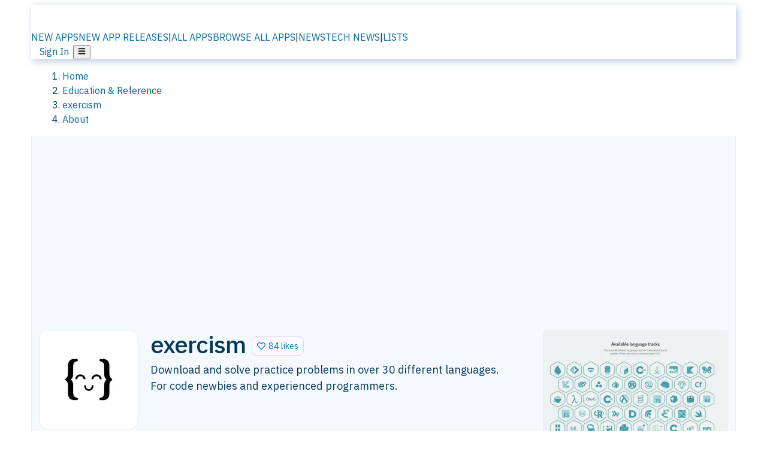

--- FILE ---
content_type: text/html; charset=utf-8
request_url: https://alternativeto.net/software/exercism/about/
body_size: 40055
content:
<!DOCTYPE html><html lang="en" class="ibm_plex_sans_54463062-module__ecCCkG__className"><head><meta charSet="utf-8"/><meta name="viewport" content="width=device-width, initial-scale=1, maximum-scale=1, user-scalable=0"/><meta name="viewport" content="width=device-width, initial-scale=1"/><link rel="preload" href="/static/logo.svg" as="image"/><link rel="stylesheet" href="/_next/static/chunks/ccfaf1859ddbd9af.css" data-precedence="next"/><link rel="stylesheet" href="/_next/static/chunks/ad652a1c2cab9ecb.css" data-precedence="next"/><link rel="stylesheet" href="/_next/static/chunks/42f7a110a083c6e5.css" data-precedence="next"/><link rel="stylesheet" href="/_next/static/chunks/a5994da14e48266b.css" data-precedence="next"/><link rel="stylesheet" href="/_next/static/chunks/87b8feda8683cda0.css" data-precedence="next"/><link rel="stylesheet" href="/_next/static/chunks/b1e2b37974c3d51d.css" data-precedence="next"/><link rel="preload" as="script" fetchPriority="low" href="/_next/static/chunks/d8de21169441f785.js"/><script src="/_next/static/chunks/bedb228ccc6d4474.js" async=""></script><script src="/_next/static/chunks/0578a83bd7997fb4.js" async=""></script><script src="/_next/static/chunks/968dcef7e9be7174.js" async=""></script><script src="/_next/static/chunks/608c8a9ab5f6edc1.js" async=""></script><script src="/_next/static/chunks/turbopack-bf699d37160c82cf.js" async=""></script><script src="/_next/static/chunks/5f3142d3839d23a7.js" async=""></script><script src="/_next/static/chunks/2cdb7b193a4c8f4d.js" async=""></script><script src="/_next/static/chunks/ea4e46393a89fea1.js" async=""></script><script src="/_next/static/chunks/b7f3e6fcc4086b27.js" async=""></script><script src="/_next/static/chunks/da2ee7ded4eea3f7.js" async=""></script><script src="/_next/static/chunks/79cf31564f609fd8.js" async=""></script><script src="/_next/static/chunks/b47d859bf85a836e.js" async=""></script><script src="/_next/static/chunks/2ba085bc4a8efbf9.js" async=""></script><script src="/_next/static/chunks/ecd70d1166816bd5.js" async=""></script><script src="/_next/static/chunks/5d3cb634fff6cbcf.js" async=""></script><script src="/_next/static/chunks/67a87b50e13d501f.js" async=""></script><script src="/_next/static/chunks/69b58a0022b4d37c.js" async=""></script><script src="/_next/static/chunks/fac24e77e82ea7ea.js" async=""></script><script src="/_next/static/chunks/26ce1049c5cec30e.js" async=""></script><script src="/_next/static/chunks/b7629207f8e096d2.js" async=""></script><script src="/_next/static/chunks/4da83b7aeafebe15.js" async=""></script><script src="/_next/static/chunks/59a66eda9f484c8c.js" async=""></script><script src="/_next/static/chunks/a6ad332a6fec133b.js" async=""></script><script src="/_next/static/chunks/0c296de790997972.js" async=""></script><script src="/_next/static/chunks/ae3cb0ef8e18aca0.js" async=""></script><script src="/_next/static/chunks/e16b07c188e80eb0.js" async=""></script><script src="/_next/static/chunks/caa943c270ab5ab6.js" async=""></script><script src="/_next/static/chunks/277cb752674c88ab.js" async=""></script><script src="/_next/static/chunks/13cdb2d4990a9166.js" async=""></script><script src="/_next/static/chunks/3ae585cdb4d38715.js" async=""></script><script src="/_next/static/chunks/88866eba834b0c46.js" async=""></script><link rel="preload" href="/static/error/A2_Error_Gray.png" as="image"/><link rel="preload" href="https://fundingchoicesmessages.google.com/i/pub-8332396259212490?ers=1" as="script"/><link rel="preload" href="https://www.googletagmanager.com/gtm.js?id=GTM-N56PL75" as="script"/><link rel="preload" href="/_next/static/chunks/b190907730d3781c.js" as="script" fetchPriority="low"/><meta name="next-size-adjust" content=""/><link rel="preconnect" href="https://www.googletagmanager.com"/><link rel="dns-prefetch" href="https://www.googletagmanager.com"/><link rel="dns-prefetch" href="https://d4.alternativeto.net"/><link rel="dns-prefetch" href="https://cdn.requestmetrics.com"/><link rel="dns-prefetch" href="https://cdn.apitiny.net"/><link rel="search" type="application/opensearchdescription+xml" href="/static/opensearch.xml" title="AlternativeTo"/><link rel="icon" href="/static/icons/a2/favicon.ico"/><link rel="icon" type="image/png" href="/static/icons/a2/favicon-32x32.png" sizes="32x32"/><link rel="icon" type="image/png" href="/static/icons/a2/favicon-16x16.png" sizes="16x16"/><link rel="mask-icon" href="/static/icons/a2/favicon.svg?v=1"/><link rel="manifest" href="/static/icons/a2/site.webmanifest"/><link rel="apple-touch-icon" href="/static/icons/a2/apple-touch-icon.png?v=1"/><link rel="apple-touch-icon" sizes="180x180" href="/static/icons/a2/apple-touch-icon.png?v=1"/><title>exercism: Download and solve practice problems in over 30 different languages. | AlternativeTo</title><meta name="description" content="Download and solve practice problems in over 30 different languages.
For code newbies and experienced programmers."/><meta name="robots" content="index, follow, max-image-preview:large"/><link rel="canonical" href="https://alternativeto.net/software/exercism/about/"/><link rel="alternate" type="application/atom+xml" title="News RSS Feed" href="https://feed.alternativeto.net/news/all/"/><link rel="alternate" type="application/atom+xml" title="New App Releases" href="https://feed.alternativeto.net/releases/all"/><meta property="og:title" content="exercism: Download and solve practice problems in over 30 different languages."/><meta property="og:description" content="Download and solve practice problems in over 30 different languages.
For code newbies and experienced programmers."/><meta property="og:url" content="https://alternativeto.net/software/exercism/about/"/><meta property="og:site_name" content="AlternativeTo"/><meta property="og:locale" content="en_US"/><meta property="og:image" content="https://alternativeto.net/og/about/exercism.png"/><meta property="og:image:width" content="1200"/><meta property="og:image:height" content="630"/><meta property="og:image:alt" content="exercism"/><meta property="og:type" content="website"/><meta name="twitter:card" content="summary_large_image"/><meta name="twitter:site" content="@AlternativeTo"/><meta name="twitter:title" content="exercism: Download and solve practice problems in over 30 different languages."/><meta name="twitter:description" content="Download and solve practice problems in over 30 different languages.
For code newbies and experienced programmers."/><meta name="twitter:image" content="https://alternativeto.net/og/about/exercism.png"/><meta name="twitter:image:width" content="1200"/><meta name="twitter:image:height" content="630"/><meta name="twitter:image:alt" content="exercism"/><link rel="preconnect" href="https://adservice.google.com"/><link rel="preconnect" href="https://googleads.g.doubleclick.net"/><link rel="preconnect" href="https://securepubads.g.doubleclick.net"/><link rel="preconnect" href="https://pagead2.googlesyndication.com"/><link rel="preconnect" href="https://tpc.googlesyndication.com"/><link rel="preconnect" href="https://www.gstatic.com"/><script id="consent-mode-defaults">
    window.dataLayer = window.dataLayer || [];
    function gtag(){dataLayer.push(arguments);} 

    // Default worldwide: allow basic analytics and ads (outside EEA/UK)
    gtag('consent', 'default', {
      ad_storage: 'granted',
      analytics_storage: 'granted',
      functionality_storage: 'granted',
      security_storage: 'granted',
      ad_user_data: 'granted',
      ad_personalization: 'granted',
      wait_for_update: 300
    });

    // Advanced consent mode signals
    gtag('set', 'url_passthrough', true);
    gtag('set', 'ads_data_redaction', true);

    // EEA + UK: require consent for ad-related purposes
    gtag('consent', 'default', {
      ad_storage: 'denied',
      ad_user_data: 'denied',
      ad_personalization: 'denied'
    }, {
      region: [
        'AT','BE','BG','HR','CY','CZ','DK','EE','FI','FR','DE','GR','HU','IE','IT','LV','LT','LU','MT','NL','PL','PT','RO','SK','SI','ES','SE','IS','LI','NO','UK'
      ]
    });
  </script><script src="/_next/static/chunks/a6dad97d9634a72d.js" noModule=""></script></head><body id="main-body"><noscript><iframe src="https://www.googletagmanager.com/ns.html?id=GTM-N56PL75" height="0" width="0" style="display:none;visibility:hidden"></iframe></noscript><style>#nprogress{pointer-events:none}#nprogress .bar{background:#29d;position:fixed;z-index:1600;top: 0;left:0;width:100%;height:3px}#nprogress .peg{display:block;position:absolute;right:0;width:100px;height:100%;box-shadow:0 0 10px #29d,0 0 5px #29d;opacity:1;-webkit-transform:rotate(3deg) translate(0px,-4px);-ms-transform:rotate(3deg) translate(0px,-4px);transform:rotate(3deg) translate(0px,-4px)}#nprogress .spinner{display:block;position:fixed;z-index:1600;top: 15px;right:15px}#nprogress .spinner-icon{width:18px;height:18px;box-sizing:border-box;border:2px solid transparent;border-top-color:#29d;border-left-color:#29d;border-radius:50%;-webkit-animation:nprogress-spinner 400ms linear infinite;animation:nprogress-spinner 400ms linear infinite}.nprogress-custom-parent{overflow:hidden;position:relative}.nprogress-custom-parent #nprogress .bar,.nprogress-custom-parent #nprogress .spinner{position:absolute}@-webkit-keyframes nprogress-spinner{0%{-webkit-transform:rotate(0deg)}100%{-webkit-transform:rotate(360deg)}}@keyframes nprogress-spinner{0%{transform:rotate(0deg)}100%{transform:rotate(360deg)}}</style><script>((a,b,c,d,e,f,g,h)=>{let i=document.documentElement,j=["light","dark"];function k(b){var c;(Array.isArray(a)?a:[a]).forEach(a=>{let c="class"===a,d=c&&f?e.map(a=>f[a]||a):e;c?(i.classList.remove(...d),i.classList.add(b)):i.setAttribute(a,b)}),c=b,h&&j.includes(c)&&(i.style.colorScheme=c)}if(d)k(d);else try{let a=localStorage.getItem(b)||c,d=g&&"system"===a?window.matchMedia("(prefers-color-scheme: dark)").matches?"dark":"light":a;k(d)}catch(a){}})("data-theme","theme","light",null,["light","dark"],null,false,true)</script><main id="mainContent" tabindex="-1" style="outline:none"><header class="flex justify-center sticky top-0 z-10 px-[calc(var(--bs-gutter-x)/2)] transition-all duration-200 linear " role="banner"><div class="w-full box-border flex bg-main-bg "><div data-testid="headerLinks" class="w-full xl:mt-4 xl:transition-all xl:duration-100 container wide-container"><div class="w-full bg-main-brand xl:rounded-t-2xl xl:rounded-2xl" style="box-shadow:3px 3px 12px rgba(90, 115, 163, 0.4)"><div class="grid grid-cols-[10%_58%_32%] md:grid-cols-[6%_48%_46%] lg:grid-cols-[22%_38%_40%] xl:grid-cols-[20%_36%_44%] gap-x-0 gap-y-0 items-center min-h-[58px] px-3 xl:px-3.5"><a class="!text-white/90 flex items-center hover:!text-white focus:!text-white focus:outline-none no-underline" title="Back to start page" href="/"><img alt="AlternativeTo Logo" loading="lazy" width="36" height="36" decoding="async" data-nimg="1" class="w-9 h-9" style="color:transparent" src="/static/a2_m.svg"/><img alt="AlternativeTo Logo Text" loading="lazy" width="168" height="0" decoding="async" data-nimg="1" class="hidden lg:block lg:w-[168px] lg:ml-2 h-auto" style="color:transparent" src="/static/logo-text.svg"/></a><span class="flex items-center justify-center leading-none"><nav class="flex items-center text-[82%] md:text-[84%] xl:text-[0.9em] mr-3"><a class="ml-1.5 !text-white/90 text-[0.9em] flex items-center bg-transparent border-none font-medium hover:!text-white focus:!text-white focus:outline-none max-w-[68px] md:max-w-none overflow-hidden text-ellipsis no-underline" href="/browse/new-apps/"><span class="md:hidden">NEW APPS</span><span class="hidden md:inline">NEW APP RELEASES</span></a><span class="ml-1.5 !text-white/90 text-[0.9em]">|</span><a class="ml-1.5 !text-white/90 text-[0.9em] flex items-center bg-transparent border-none font-medium hover:!text-white focus:!text-white focus:outline-none max-w-[68px] md:max-w-none overflow-hidden text-ellipsis no-underline" href="/browse/all/"><span class="md:hidden">ALL APPS</span><span class="hidden md:inline">BROWSE ALL APPS</span></a><span class="ml-1.5 !text-white/90 text-[0.9em]">|</span><a class="ml-1.5 !text-white/90 text-[0.9em] flex items-center bg-transparent border-none font-medium hover:!text-white focus:!text-white focus:outline-none max-w-[68px] md:max-w-none overflow-hidden text-ellipsis no-underline" href="/news/all/"><span class="md:hidden">NEWS</span><span class="hidden md:inline">TECH NEWS</span></a><span class="ml-1.5 !text-white/90 text-[0.9em] hidden xl:inline">|</span><a class="ml-1.5 !text-white/90 text-[0.9em] flex items-center bg-transparent border-none font-medium hover:!text-white focus:!text-white focus:outline-none max-w-[68px] md:max-w-none overflow-hidden text-ellipsis no-underline hidden xl:flex" href="/lists/">LISTS</a></nav></span><div class="flex justify-end items-center relative min-h-[40px] gap-2"><!--$!--><template data-dgst="BAILOUT_TO_CLIENT_SIDE_RENDERING"></template><!--/$--><span class="flex items-center [&amp;&gt;span]:ml-2 xl:[&amp;&gt;span]:ml-2 [&amp;_a]:!text-white/90 [&amp;_a]:font-medium [&amp;_a]:text-[0.9em] [&amp;_a:hover]:!text-white [&amp;_a]:no-underline [&amp;&gt;button]:ml-1 [&amp;&gt;button]:mr-1 xl:[&amp;&gt;button]:ml-2 xl:[&amp;&gt;button]:mr-2"><span class="HeaderUserMenu-module-scss-module__118e7q__authLinks"><a href="/api/auth/login">Sign In</a></span><span><button class="items-center font-medium rounded-md transition-all !leading-none flex p-0 bg-transparent text-brand-light8 relative text-[1.1em] hover:bg-transparent hover:[&amp;&gt;svg]:text-white w-full justify-center" aria-label="Open page menu"><svg stroke="currentColor" fill="currentColor" stroke-width="0" viewBox="0 0 448 512" height="1em" width="1em" xmlns="http://www.w3.org/2000/svg"><path d="M16 132h416c8.837 0 16-7.163 16-16V76c0-8.837-7.163-16-16-16H16C7.163 60 0 67.163 0 76v40c0 8.837 7.163 16 16 16zm0 160h416c8.837 0 16-7.163 16-16v-40c0-8.837-7.163-16-16-16H16c-8.837 0-16 7.163-16 16v40c0 8.837 7.163 16 16 16zm0 160h416c8.837 0 16-7.163 16-16v-40c0-8.837-7.163-16-16-16H16c-8.837 0-16 7.163-16 16v40c0 8.837 7.163 16 16 16z"></path></svg></button></span></span></div></div></div></div></div></header><section class="container wide-container"><div class="bg-[var(--brandLight7)] py-[0.35em] !text-[var(--introBoxMeta)] border-r border-l border-[var(--gray200)]  wrapper"><div class="container"><nav aria-label="Breadcrumb" class="relative flex"><ol itemScope="" itemType="https://schema.org/BreadcrumbList"><li itemScope="" itemProp="itemListElement" itemType="https://schema.org/ListItem" class="inline mr-[0.3em] text-[0.85em] max-md:text-[0.8em] max-md:leading-[1.8em] after:content-[&#x27;►&#x27;] after:ml-[0.5em] after:text-[0.66em] after:relative after:-top-[1px] after:opacity-70 last:after:hidden [&amp;_a]:text-inherit"><a class="!text-[var(--introBoxMeta)]" title="Home" itemProp="item" href="/"><span itemProp="name">Home</span></a><meta itemProp="position" content="1"/></li><li itemScope="" itemProp="itemListElement" itemType="https://schema.org/ListItem" class="inline mr-[0.3em] text-[0.85em] max-md:text-[0.8em] max-md:leading-[1.8em] after:content-[&#x27;►&#x27;] after:ml-[0.5em] after:text-[0.66em] after:relative after:-top-[1px] after:opacity-70 last:after:hidden [&amp;_a]:text-inherit"><a title="Education &amp; Reference" itemProp="item" class="!text-[var(--introBoxMeta)]" href="/category/education-and-reference/"><span translate="no" itemProp="name">Education &amp; Reference</span></a><meta itemProp="position" content="2"/></li><li itemScope="" itemProp="itemListElement" itemType="https://schema.org/ListItem" class="inline mr-[0.3em] text-[0.85em] max-md:text-[0.8em] max-md:leading-[1.8em] after:content-[&#x27;►&#x27;] after:ml-[0.5em] after:text-[0.66em] after:relative after:-top-[1px] after:opacity-70 last:after:hidden [&amp;_a]:text-inherit"><a title="exercism" itemProp="item" class="!text-[var(--introBoxMeta)]" href="/software/exercism/about/"><span translate="no" itemProp="name">exercism</span></a><meta itemProp="position" content="3"/></li><li itemScope="" itemProp="itemListElement" itemType="https://schema.org/ListItem" class="inline mr-[0.3em] text-[0.85em] max-md:text-[0.8em] max-md:leading-[1.8em] after:content-[&#x27;►&#x27;] after:ml-[0.5em] after:text-[0.66em] after:relative after:-top-[1px] after:opacity-70 last:after:hidden [&amp;_a]:text-inherit"><a title="About" itemProp="item" class="!text-[var(--introBoxMeta)]" href="/software/exercism/about/"><span translate="no" itemProp="name">About</span></a><meta itemProp="position" content="4"/></li></ol></nav></div></div><div data-testid="introWrapper" class="blue-box md:!rounded-b-2xl PageIntroWrapper-module-scss-module__zfX_Ia__wrapper  PageIntroWrapper-module-scss-module__zfX_Ia__noClouds "><div class="container"> <div class="spacer-2"></div><div data-testid="adsense-wrapper" data-slot-id="9256377567" data-placement="AboutATF1" class="flex items-center justify-center AdsenseAd-module-scss-module__6YBNDG__adLeaderboard" style="background-color:transparent"><!--$!--><template data-dgst="BAILOUT_TO_CLIENT_SIDE_RENDERING"></template><!--/$--></div><div class="spacer-2"></div><header data-testid="app-intro"><div class="AppItem-shared-module-scss-module__g5GqXa__itemBox AppItemAbout-module-scss-module__91fK0q__itemBoxAbout"><div class="AppItem-shared-module-scss-module__g5GqXa__iconDesktop AppItemAbout-module-scss-module__91fK0q__iconDesktopAbout"><img data-testid="icon-exercism" src="https://d4.alternativeto.net/Mv8F3kSFV64B76YYGhQPI2_RY2MQF0KjsybzPSDf2oo/rs:fit:140:140:0/g:ce:0:0/exar:1/YWJzOi8vZGlzdC9pY29ucy9leGVyY2lzbV8xMzYzNjEuanBn.png" alt="exercism icon" style="aspect-ratio:1 / 1" srcSet="https://d4.alternativeto.net/6J_47hl3fcVJ9HJWDCn7r7109J-Rsn992Fo3ZJ_ll3w/rs:fit:280:280:0/g:ce:0:0/exar:1/YWJzOi8vZGlzdC9pY29ucy9leGVyY2lzbV8xMzYzNjEuanBn.png 2x" loading="lazy" class="aspect-square w-[140px] h-[140px] !max-w-[140px] !max-h-[140px]"/></div><div class="AppItem-shared-module-scss-module__g5GqXa__info AppItemAbout-module-scss-module__91fK0q__infoAbout"><div class="AppItem-shared-module-scss-module__g5GqXa__heading"><div class="AppItem-shared-module-scss-module__g5GqXa__iconMobile"><img data-testid="icon-exercism" src="https://d4.alternativeto.net/CpGv6a6R_7LTZrVVFU5h8iPK5WU3bi8cagsXXmxyoio/rs:fit:70:70:0/g:ce:0:0/exar:1/YWJzOi8vZGlzdC9pY29ucy9leGVyY2lzbV8xMzYzNjEuanBn.png" alt="exercism icon" style="aspect-ratio:1 / 1" srcSet="https://d4.alternativeto.net/Mv8F3kSFV64B76YYGhQPI2_RY2MQF0KjsybzPSDf2oo/rs:fit:140:140:0/g:ce:0:0/exar:1/YWJzOi8vZGlzdC9pY29ucy9leGVyY2lzbV8xMzYzNjEuanBn.png 2x" loading="lazy" class="aspect-square w-[70px] h-[70px]"/></div><h1 translate="no" class="Heading-module-scss-module__br2CUG__h1" style="margin-top:0">exercism</h1></div><div class="AppItem-shared-module-scss-module__g5GqXa__likeButton AppItemAbout-module-scss-module__91fK0q__likeButtonAbout"><div class="ModernLikeButton-module-scss-module__xuujAq__likeWrapper"><span title="Like exercism" class="ModernLikeButton-module-scss-module__xuujAq__heart " role="button" tabindex="0" aria-pressed="false" aria-busy="false" aria-label="Like exercism"><span class="IconWithBorder-module-scss-module__RPCvxa__iconWithBorder IconWithBorder-module-scss-module__RPCvxa__text"><svg stroke="currentColor" fill="currentColor" stroke-width="0" viewBox="0 0 512 512" height="1em" width="1em" xmlns="http://www.w3.org/2000/svg"><path d="M458.4 64.3C400.6 15.7 311.3 23 256 79.3 200.7 23 111.4 15.6 53.6 64.3-21.6 127.6-10.6 230.8 43 285.5l175.4 178.7c10 10.2 23.4 15.9 37.6 15.9 14.3 0 27.6-5.6 37.6-15.8L469 285.6c53.5-54.7 64.7-157.9-10.6-221.3zm-23.6 187.5L259.4 430.5c-2.4 2.4-4.4 2.4-6.8 0L77.2 251.8c-36.5-37.2-43.9-107.6 7.3-150.7 38.9-32.7 98.9-27.8 136.5 10.5l35 35.7 35-35.7c37.8-38.5 97.8-43.2 136.5-10.6 51.1 43.1 43.5 113.9 7.3 150.8z"></path></svg><span> <!-- -->84 likes</span></span></span></div></div><div class="AppItem-shared-module-scss-module__g5GqXa__desc AppItemAbout-module-scss-module__91fK0q__descAbout"><div class="md"><p>Download and solve practice problems in over 30 different languages.
For code newbies and experienced programmers.</p></div></div></div><div class="AppItem-shared-module-scss-module__g5GqXa__screens AppItemAbout-module-scss-module__91fK0q__screensAbout"><div data-testid="image-collection-modern-hero" class="ImageCollection-modern-module-scss-module__jR_llq__thumbnailWrapper" data-screenshot-count="1"><div class="ImageCollection-modern-module-scss-module__jR_llq__thumbnail ImageCollection-modern-module-scss-module__jR_llq__small ImageCollection-modern-module-scss-module__jR_llq__landscape ImageCollection-modern-module-scss-module__jR_llq__expandedBox"><div title="exercism screenshot 1" role="button" tabindex="0" aria-label="Open image in lightbox"><img src="https://d4.alternativeto.net/5arl4JMluqKa_pnolCkNJ1DPIaFSi4bArNl0RU5z0qQ/rs:fill:309:197:1/g:no:0:0/YWJzOi8vZGlzdC9zL2V4ZXJjaXNtXzEyNTU0OF9mdWxsLnBuZw.jpg" alt="exercism screenshot 1" srcSet="https://d4.alternativeto.net/dJ7GtgqKAPnfTdIqTMB5XN8UxYa8KaFPOeZA2CmZtAA/rs:fill:618:394:1/g:no:0:0/YWJzOi8vZGlzdC9zL2V4ZXJjaXNtXzEyNTU0OF9mdWxsLnBuZw.jpg 1.5x,https://d4.alternativeto.net/dJ7GtgqKAPnfTdIqTMB5XN8UxYa8KaFPOeZA2CmZtAA/rs:fill:618:394:1/g:no:0:0/YWJzOi8vZGlzdC9zL2V4ZXJjaXNtXzEyNTU0OF9mdWxsLnBuZw.jpg 2x" loading="lazy" class="ImageCollectionImage-module-scss-module__xq82wq__fill"/><span role="button" tabindex="0" aria-label="Expand image" class="ImageCollection-modern-module-scss-module__jR_llq__expandImage"><svg stroke="currentColor" fill="currentColor" stroke-width="0" viewBox="0 0 448 512" color="#000" style="color:#000" height="16" width="16" xmlns="http://www.w3.org/2000/svg"><path d="M212.686 315.314L120 408l32.922 31.029c15.12 15.12 4.412 40.971-16.97 40.971h-112C10.697 480 0 469.255 0 456V344c0-21.382 25.803-32.09 40.922-16.971L72 360l92.686-92.686c6.248-6.248 16.379-6.248 22.627 0l25.373 25.373c6.249 6.248 6.249 16.378 0 22.627zm22.628-118.628L328 104l-32.922-31.029C279.958 57.851 290.666 32 312.048 32h112C437.303 32 448 42.745 448 56v112c0 21.382-25.803 32.09-40.922 16.971L376 152l-92.686 92.686c-6.248 6.248-16.379 6.248-22.627 0l-25.373-25.373c-6.249-6.248-6.249-16.378 0-22.627z"></path></svg></span></div></div></div></div></div><div class="AppItemAbout-module-scss-module__91fK0q__lowerAbout"><div class="grid grid-cols-2 gap-x-2 gap-y-2 md:flex md:flex-row md:flex-wrap md:gap-x-10 grow"><div class="min-w-0 col-span-2 md:col-span-1"><h4 translate="no" class="Heading-module-scss-module__br2CUG__h4 Heading-module-scss-module__br2CUG__metaHeading !text-[0.70em]">Cost / License</h4><ul class="flex gap-1 flex-wrap md:!flex-nowrap"><li class="list-none"><span class="inline-flex items-center rounded ring-1 ring-inset ring-black/[0.04] text-xs px-2 py-0.5 h-5 lg:text-sm lg:px-2.5 lg:h-6 [&amp;&gt;svg]:mr-1.5 text-[var(--positiveGreenerDark)] bg-[var(--positiveGreenerLight)] [&amp;&gt;svg]:text-[var(--positiveGreener)] cursor-default md:whitespace-nowrap">Freemium (Pay once or Subscription)</span></li><li class="list-none"><span class="inline-flex items-center rounded ring-1 ring-inset ring-black/[0.04] text-xs px-2 py-0.5 h-5 lg:text-sm lg:px-2.5 lg:h-6 [&amp;&gt;svg]:mr-1.5 text-[var(--positiveGreenerDark)] bg-[var(--positiveGreenerLight)] [&amp;&gt;svg]:text-[var(--positiveGreener)] cursor-default md:whitespace-nowrap">Open Source<!-- --> <!-- -->(<a href="https://choosealicense.com/licenses/agpl-3.0/" target="_blank" rel="noreferrer">AGPL-3.0</a>)</span></li></ul></div><div class="min-w-0"><h4 translate="no" class="Heading-module-scss-module__br2CUG__h4 Heading-module-scss-module__br2CUG__metaHeading !text-[0.70em]">Application <!-- -->types</h4><ul class="flex gap-1 flex-wrap md:!flex-nowrap"><li class="list-none"><a class="inline-flex items-center rounded ring-1 ring-inset ring-black/[0.04] text-xs px-2 py-0.5 h-5 lg:text-sm lg:px-2.5 lg:h-6 [&amp;&gt;svg]:mr-1.5 [&amp;&gt;svg]:text-[var(--introBoxMeta)] bg-[var(--brandLight3)] text-[var(--linkColor)] cursor-pointer md:whitespace-nowrap" href="/category/developer-tools/learn-a-programming-language/">Code Learning Service</a></li><li class="list-none"><a class="inline-flex items-center rounded ring-1 ring-inset ring-black/[0.04] text-xs px-2 py-0.5 h-5 lg:text-sm lg:px-2.5 lg:h-6 [&amp;&gt;svg]:mr-1.5 [&amp;&gt;svg]:text-[var(--introBoxMeta)] bg-[var(--brandLight3)] text-[var(--linkColor)] cursor-pointer md:whitespace-nowrap" href="/category/remote-work-and-education/online-education/">Online Education Service</a></li></ul></div><div class="grow col-span-2 md:col-span-1"><h4 translate="no" class="Heading-module-scss-module__br2CUG__h4 Heading-module-scss-module__br2CUG__metaHeading !text-[0.70em]">Platforms</h4><ul class="flex gap-1 flex-wrap" data-testid="platform-row"><li class="list-none"><span class="inline-flex items-center rounded ring-1 ring-inset ring-black/[0.04] text-xs px-2 py-0.5 h-5 lg:text-sm lg:px-2.5 lg:h-6 bg-[var(--tab)] text-[var(--introBoxText)] [&amp;&gt;svg]:mr-1.5 [&amp;&gt;svg]:text-[var(--introBoxMeta)] cursor-default">Online</span></li><li class="list-none"><span class="inline-flex items-center rounded ring-1 ring-inset ring-black/[0.04] text-xs px-2 py-0.5 h-5 lg:text-sm lg:px-2.5 lg:h-6 bg-[var(--tab)] text-[var(--introBoxText)] [&amp;&gt;svg]:mr-1.5 [&amp;&gt;svg]:text-[var(--introBoxMeta)] cursor-default">Terminal</span></li></ul></div></div><div class="AppItemAbout-module-scss-module__91fK0q__lowerScreensAndButtons"><div data-testid="image-collection-modern-thumbnail" class="ImageCollection-modern-module-scss-module__jR_llq__thumbnailWrapper" data-screenshot-count="1"><div class="ImageCollection-modern-module-scss-module__jR_llq__thumbnail ImageCollection-modern-module-scss-module__jR_llq__smaller"><div title="exercism screenshot 1" role="button" tabindex="0" aria-label="Open image in lightbox"><img src="https://d4.alternativeto.net/9jNhjilMAO1gbE9BRT_G-GAjkL_6_Vn3tyiZrU_xrUs/rs:fill:309:197:1/g:no:0:0/YWJzOi8vZGlzdC9zL2V4ZXJjaXNtXzM2NTQ0OF9mdWxsLnBuZw.jpg" alt="exercism screenshot 1" style="width:95px;height:64px" srcSet="https://d4.alternativeto.net/vOJEAZ3nXDRudFfTx8FjdANNonwujK8GfwERSR2qPGw/rs:fill:618:394:1/g:no:0:0/YWJzOi8vZGlzdC9zL2V4ZXJjaXNtXzM2NTQ0OF9mdWxsLnBuZw.jpg 1.5x,https://d4.alternativeto.net/vOJEAZ3nXDRudFfTx8FjdANNonwujK8GfwERSR2qPGw/rs:fill:618:394:1/g:no:0:0/YWJzOi8vZGlzdC9zL2V4ZXJjaXNtXzM2NTQ0OF9mdWxsLnBuZw.jpg 2x" loading="lazy"/><span role="button" tabindex="0" aria-label="Expand image" class="ImageCollection-modern-module-scss-module__jR_llq__expandImage"><svg stroke="currentColor" fill="currentColor" stroke-width="0" viewBox="0 0 448 512" color="#000" style="color:#000" height="16" width="16" xmlns="http://www.w3.org/2000/svg"><path d="M212.686 315.314L120 408l32.922 31.029c15.12 15.12 4.412 40.971-16.97 40.971h-112C10.697 480 0 469.255 0 456V344c0-21.382 25.803-32.09 40.922-16.971L72 360l92.686-92.686c6.248-6.248 16.379-6.248 22.627 0l25.373 25.373c6.249 6.248 6.249 16.378 0 22.627zm22.628-118.628L328 104l-32.922-31.029C279.958 57.851 290.666 32 312.048 32h112C437.303 32 448 42.745 448 56v112c0 21.382-25.803 32.09-40.922 16.971L376 152l-92.686 92.686c-6.248 6.248-16.379 6.248-22.627 0l-25.373-25.373c-6.249-6.248-6.249-16.378 0-22.627z"></path></svg></span></div></div><div data-testid="no-screens" class="ImageCollection-modern-module-scss-module__jR_llq__thumbnail  ImageCollection-modern-module-scss-module__jR_llq__noScreens ImageCollection-modern-module-scss-module__jR_llq__smaller"><div class="NoScreenshot-module-scss-module__ZHD1_W__noScreenshot undefined" title="You must be logged in to suggest screenshots"><svg stroke="currentColor" fill="currentColor" stroke-width="0" viewBox="0 0 24 24" height="1em" width="1em" xmlns="http://www.w3.org/2000/svg"><path d="M4 5h13v7h2V5c0-1.103-.897-2-2-2H4c-1.103 0-2 .897-2 2v12c0 1.103.897 2 2 2h8v-2H4V5z"></path><path d="m8 11-3 4h11l-4-6-3 4z"></path><path d="M19 14h-2v3h-3v2h3v3h2v-3h3v-2h-3z"></path></svg></div></div><div data-testid="no-screens" class="ImageCollection-modern-module-scss-module__jR_llq__thumbnail  ImageCollection-modern-module-scss-module__jR_llq__noScreens ImageCollection-modern-module-scss-module__jR_llq__smaller"><div class="NoScreenshot-module-scss-module__ZHD1_W__noScreenshot undefined" title="You must be logged in to suggest screenshots"><svg stroke="currentColor" fill="currentColor" stroke-width="0" viewBox="0 0 24 24" height="1em" width="1em" xmlns="http://www.w3.org/2000/svg"><path d="M4 5h13v7h2V5c0-1.103-.897-2-2-2H4c-1.103 0-2 .897-2 2v12c0 1.103.897 2 2 2h8v-2H4V5z"></path><path d="m8 11-3 4h11l-4-6-3 4z"></path><path d="M19 14h-2v3h-3v2h3v3h2v-3h3v-2h-3z"></path></svg><span></span></div></div></div><div class="f-center AppItemAbout-module-scss-module__91fK0q__lowerButton"><a class="inline-flex items-center font-medium transition-all !leading-none text-lg py-3 px-4 rounded-xl bg-top-brand border border-top-brand !text-white hover:bg-top-brand/90 disabled:bg-top-brand/50 disabled:text-white w-full justify-center" href="/software/exercism/" style="display:flex;align-items:center">exercism alternatives<!-- -->  <svg stroke="currentColor" fill="currentColor" stroke-width="0" viewBox="0 0 512 512" height="1em" width="1em" xmlns="http://www.w3.org/2000/svg"><path d="M256 8c137 0 248 111 248 248S393 504 256 504 8 393 8 256 119 8 256 8zm113.9 231L234.4 103.5c-9.4-9.4-24.6-9.4-33.9 0l-17 17c-9.4 9.4-9.4 24.6 0 33.9L285.1 256 183.5 357.6c-9.4 9.4-9.4 24.6 0 33.9l17 17c9.4 9.4 24.6 9.4 33.9 0L369.9 273c9.4-9.4 9.4-24.6 0-34z"></path></svg></a></div></div></div><div class="spacer-4"></div></header></div></div><div class="spacer-4"></div><div data-testid="about-page-sticky-bar" class="hidden bg-brand-light7 border border-brand-light5 sticky top-[58px] z-[9] p-1.5 xl:top-[69px] xl:rounded-b-xl xl:sticky 2xl:px-[12px]"><div class="flex items-center justify-between min-h-[48px] px-2"><div class="flex items-center gap-2 shrink-0"><img data-testid="icon-exercism" src="https://d4.alternativeto.net/AJAdRh-6Kpw8_SkZcX51PTJaE0K00m-pV1-G4MpxC0U/rs:fit:40:40:0/g:ce:0:0/exar:1/YWJzOi8vZGlzdC9pY29ucy9leGVyY2lzbV8xMzYzNjEuanBn.png" alt="exercism icon" style="aspect-ratio:1 / 1" srcSet="https://d4.alternativeto.net/CpGv6a6R_7LTZrVVFU5h8iPK5WU3bi8cagsXXmxyoio/rs:fit:70:70:0/g:ce:0:0/exar:1/YWJzOi8vZGlzdC9pY29ucy9leGVyY2lzbV8xMzYzNjEuanBn.png 2x" loading="lazy" class="aspect-square w-[22px] h-[22px] md:w-[26px] md:h-[26px] rounded-[50%]"/><h2 class="m-0 truncate text-sm md:text-base max-w-[130px] md:max-w-none">exercism</h2></div><div class="hidden md:block flex-grow mx-4"><div class="ModernLikeButton-module-scss-module__xuujAq__likeWrapper"><span title="Like exercism" class="ModernLikeButton-module-scss-module__xuujAq__heart " role="button" tabindex="0" aria-pressed="false" aria-busy="false" aria-label="Like exercism"><span class="IconWithBorder-module-scss-module__RPCvxa__iconWithBorder IconWithBorder-module-scss-module__RPCvxa__text"><svg stroke="currentColor" fill="currentColor" stroke-width="0" viewBox="0 0 512 512" height="1em" width="1em" xmlns="http://www.w3.org/2000/svg"><path d="M458.4 64.3C400.6 15.7 311.3 23 256 79.3 200.7 23 111.4 15.6 53.6 64.3-21.6 127.6-10.6 230.8 43 285.5l175.4 178.7c10 10.2 23.4 15.9 37.6 15.9 14.3 0 27.6-5.6 37.6-15.8L469 285.6c53.5-54.7 64.7-157.9-10.6-221.3zm-23.6 187.5L259.4 430.5c-2.4 2.4-4.4 2.4-6.8 0L77.2 251.8c-36.5-37.2-43.9-107.6 7.3-150.7 38.9-32.7 98.9-27.8 136.5 10.5l35 35.7 35-35.7c37.8-38.5 97.8-43.2 136.5-10.6 51.1 43.1 43.5 113.9 7.3 150.8z"></path></svg><span> <!-- -->84 likes</span></span></span></div></div><div class="flex items-center justify-end shrink-0 gap-2"><div class="hidden md:block"><span data-testid="app-page-menu"><span><button class="inline-flex items-center font-medium transition-all !leading-none text-sm px-3 md:px-6 py-2 rounded-lg bg-cta-lightest border border-cta-light !text-cta-main hover:bg-cta-main hover:!text-main-bg disabled:bg-cta-lightest/50 disabled:border-cta-light/50 disabled:!text-cta-main/50 disabled:hover:bg-cta-lightest/50 disabled:hover:!text-cta-main/50 disabled:cursor-not-allowed w-full justify-center !pr-3" aria-label="Suggest changes to exercism"><svg stroke="currentColor" fill="currentColor" stroke-width="0" viewBox="0 0 576 512" class="mr-1" height="1em" width="1em" xmlns="http://www.w3.org/2000/svg"><path d="M402.6 83.2l90.2 90.2c3.8 3.8 3.8 10 0 13.8L274.4 405.6l-92.8 10.3c-12.4 1.4-22.9-9.1-21.5-21.5l10.3-92.8L388.8 83.2c3.8-3.8 10-3.8 13.8 0zm162-22.9l-48.8-48.8c-15.2-15.2-39.9-15.2-55.2 0l-35.4 35.4c-3.8 3.8-3.8 10 0 13.8l90.2 90.2c3.8 3.8 10 3.8 13.8 0l35.4-35.4c15.2-15.3 15.2-40 0-55.2zM384 346.2V448H64V128h229.8c3.2 0 6.2-1.3 8.5-3.5l40-40c7.6-7.6 2.2-20.5-8.5-20.5H48C21.5 64 0 85.5 0 112v352c0 26.5 21.5 48 48 48h352c26.5 0 48-21.5 48-48V306.2c0-10.7-12.9-16-20.5-8.5l-40 40c-2.2 2.3-3.5 5.3-3.5 8.5z"></path></svg>Contribute<span class="DropdownSimple-module-scss-module__XsraIa__arrow DropdownSimple-module-scss-module__XsraIa__close"><span class="hidden md:block mr-2 ml-2 border-r h-4 border-r-2 border-cta-light dark:border-cta-light-dark" aria-hidden="true"></span><svg stroke="currentColor" fill="currentColor" stroke-width="0" viewBox="0 0 448 512" height="10" width="10" xmlns="http://www.w3.org/2000/svg"><path d="M207.029 381.476L12.686 187.132c-9.373-9.373-9.373-24.569 0-33.941l22.667-22.667c9.357-9.357 24.522-9.375 33.901-.04L224 284.505l154.745-154.021c9.379-9.335 24.544-9.317 33.901.04l22.667 22.667c9.373 9.373 9.373 24.569 0 33.941L240.971 381.476c-9.373 9.372-24.569 9.372-33.942 0z"></path></svg></span></button></span></span></div><span class="inline-block [&amp;&gt;button&gt;svg]:ml-2" data-testid="external-links-dropdown"><span><button class="inline-flex items-center font-medium transition-all !leading-none text-sm px-3 md:px-6 py-2 rounded-lg bg-main-bg dark:bg-gray-800 border border-pop-brand dark:border-gray-700 text-top-brand dark:text-gray-400 [&amp;&gt;svg]:text-top-brand dark:hover:bg-gray-700 hover:bg-gray-50 dark:[&amp;&gt;svg]:text-gray-400 w-full justify-center !pr-3" aria-label="External links for exercism"><svg stroke="currentColor" fill="none" stroke-width="2" viewBox="0 0 24 24" stroke-linecap="round" stroke-linejoin="round" height="1em" width="1em" xmlns="http://www.w3.org/2000/svg"><circle cx="12" cy="12" r="10"></circle><line x1="2" y1="12" x2="22" y2="12"></line><path d="M12 2a15.3 15.3 0 0 1 4 10 15.3 15.3 0 0 1-4 10 15.3 15.3 0 0 1-4-10 15.3 15.3 0 0 1 4-10z"></path></svg><span class="hidden md:block pl-1">Links</span><span class="DropdownSimple-module-scss-module__XsraIa__arrow DropdownSimple-module-scss-module__XsraIa__close"><span class="hidden md:block mr-2 ml-2 border-r h-4 border-r-2 border-gray-300 dark:border-gray-700" aria-hidden="true"></span><svg stroke="currentColor" fill="currentColor" stroke-width="0" viewBox="0 0 448 512" height="10" width="10" xmlns="http://www.w3.org/2000/svg"><path d="M207.029 381.476L12.686 187.132c-9.373-9.373-9.373-24.569 0-33.941l22.667-22.667c9.357-9.357 24.522-9.375 33.901-.04L224 284.505l154.745-154.021c9.379-9.335 24.544-9.317 33.901.04l22.667 22.667c9.373 9.373 9.373 24.569 0 33.941L240.971 381.476c-9.373 9.372-24.569 9.372-33.942 0z"></path></svg></span></button></span></span><a class="inline-flex items-center font-medium rounded-md transition-all !leading-none text-sm px-3 md:px-6 py-2 bg-top-brand border border-top-brand !text-white hover:bg-top-brand/90 disabled:bg-top-brand/50 disabled:text-white w-full justify-center" href="/software/exercism/"><span>Alternatives</span><svg stroke="currentColor" fill="currentColor" stroke-width="0" viewBox="0 0 512 512" class="ml-2" height="12" width="12" xmlns="http://www.w3.org/2000/svg"><path d="M256 8c137 0 248 111 248 248S393 504 256 504 8 393 8 256 119 8 256 8zm113.9 231L234.4 103.5c-9.4-9.4-24.6-9.4-33.9 0l-17 17c-9.4 9.4-9.4 24.6 0 33.9L285.1 256 183.5 357.6c-9.4 9.4-9.4 24.6 0 33.9l17 17c9.4 9.4 24.6 9.4 33.9 0L369.9 273c9.4-9.4 9.4-24.6 0-34z"></path></svg></a></div></div></div><div data-testid="app-about-container-client" class="container"><div class="flex md:justify-between items-center  justify-center flex-wrap gap-4"><div class="MetaBar-module-scss-module__p_kJpG__metaBar"><div class="container MetaBar-module-scss-module__p_kJpG__metaBarContainer"><div class="MetaBar-module-scss-module__p_kJpG__metaBarItem"><div class="flex items-center gap-1 cursor-pointer min-w-0"><div class="inline-flex items-center gap-2.25"><div class="relative flex-shrink-0" style="width:44px;height:44px"><svg class="-rotate-90" width="44" height="44" style="width:44px;height:44px"><circle cx="22" cy="22" r="18" stroke="#f0f0f0" stroke-width="4" fill="none" class="text-muted-foreground/5"></circle><circle cx="22" cy="22" r="18" stroke="#22c55e" stroke-width="4" fill="none" stroke-dasharray="108.57344210806325 113.09733552923255" class="transition-all duration-300" stroke-linecap="round"></circle></svg><span class="absolute inset-0 flex items-center justify-center font-semibold text-sm text-green-600">4.8</span></div><div class="flex flex-col leading-tight"><span class="font-medium text-foreground text-sm">Excellent</span><span class="text-muted-foreground text-xs">6<!-- --> <!-- -->reviews</span></div></div></div></div><div class="MetaBar-module-scss-module__p_kJpG__metaBarItem"><div class="flex items-center gap-2 text-[120%] cursor-default min-w-0"><span class="IconWithBorder-module-scss-module__RPCvxa__iconWithBorder"><svg stroke="currentColor" fill="currentColor" stroke-width="0" viewBox="0 0 512 512" height="1em" width="1em" xmlns="http://www.w3.org/2000/svg"><path d="M462.3 62.6C407.5 15.9 326 24.3 275.7 76.2L256 96.5l-19.7-20.3C186.1 24.3 104.5 15.9 49.7 62.6c-62.8 53.6-66.1 149.8-9.9 207.9l193.5 199.8c12.5 12.9 32.8 12.9 45.3 0l193.5-199.8c56.3-58.1 53-154.3-9.8-207.9z"></path></svg></span><span class="flex flex-col min-w-0"><span class="text-lg font-medium leading-none">84</span><span class="text-xs leading-none text-muted-foreground">likes</span></span></div></div><div class="MetaBar-module-scss-module__p_kJpG__metaBarItem"><div class="flex items-center gap-2 text-[120%] cursor-pointer min-w-0"><span class="IconWithBorder-module-scss-module__RPCvxa__iconWithBorder"><svg stroke="currentColor" fill="currentColor" stroke-width="0" viewBox="0 0 512 512" height="1em" width="1em" xmlns="http://www.w3.org/2000/svg"><path d="M448 0H64C28.7 0 0 28.7 0 64v288c0 35.3 28.7 64 64 64h96v84c0 9.8 11.2 15.5 19.1 9.7L304 416h144c35.3 0 64-28.7 64-64V64c0-35.3-28.7-64-64-64z"></path></svg></span><span class="flex flex-col min-w-0"><span class="text-lg font-medium leading-none">4</span><span class="text-xs leading-none text-muted-foreground">comments</span></span></div></div><div class="MetaBar-module-scss-module__p_kJpG__metaBarItem"><div class="flex items-center gap-2 text-[120%] min-w-0"><span class="IconWithBorder-module-scss-module__RPCvxa__iconWithBorder"><svg stroke="currentColor" fill="currentColor" stroke-width="0" viewBox="0 0 512 512" height="1em" width="1em" xmlns="http://www.w3.org/2000/svg"><path d="M48 48a48 48 0 1 0 48 48 48 48 0 0 0-48-48zm0 160a48 48 0 1 0 48 48 48 48 0 0 0-48-48zm0 160a48 48 0 1 0 48 48 48 48 0 0 0-48-48zm448 16H176a16 16 0 0 0-16 16v32a16 16 0 0 0 16 16h320a16 16 0 0 0 16-16v-32a16 16 0 0 0-16-16zm0-320H176a16 16 0 0 0-16 16v32a16 16 0 0 0 16 16h320a16 16 0 0 0 16-16V80a16 16 0 0 0-16-16zm0 160H176a16 16 0 0 0-16 16v32a16 16 0 0 0 16 16h320a16 16 0 0 0 16-16v-32a16 16 0 0 0-16-16z"></path></svg></span><a class="flex flex-col no-link-color min-w-0" href="/software/exercism/"><span class="text-lg font-medium leading-none">51</span><span class="text-xs leading-none text-muted-foreground">alternatives</span></a></div></div><div class="MetaBar-module-scss-module__p_kJpG__metaBarItem"><div class="flex items-center gap-2 text-[120%] min-w-0"><span class="IconWithBorder-module-scss-module__RPCvxa__iconWithBorder"><svg stroke="currentColor" fill="currentColor" stroke-width="0" viewBox="0 0 576 512" height="1em" width="1em" xmlns="http://www.w3.org/2000/svg"><path d="M552 64H88c-13.255 0-24 10.745-24 24v8H24c-13.255 0-24 10.745-24 24v272c0 30.928 25.072 56 56 56h472c26.51 0 48-21.49 48-48V88c0-13.255-10.745-24-24-24zM56 400a8 8 0 0 1-8-8V144h16v248a8 8 0 0 1-8 8zm236-16H140c-6.627 0-12-5.373-12-12v-8c0-6.627 5.373-12 12-12h152c6.627 0 12 5.373 12 12v8c0 6.627-5.373 12-12 12zm208 0H348c-6.627 0-12-5.373-12-12v-8c0-6.627 5.373-12 12-12h152c6.627 0 12 5.373 12 12v8c0 6.627-5.373 12-12 12zm-208-96H140c-6.627 0-12-5.373-12-12v-8c0-6.627 5.373-12 12-12h152c6.627 0 12 5.373 12 12v8c0 6.627-5.373 12-12 12zm208 0H348c-6.627 0-12-5.373-12-12v-8c0-6.627 5.373-12 12-12h152c6.627 0 12 5.373 12 12v8c0 6.627-5.373 12-12 12zm0-96H140c-6.627 0-12-5.373-12-12v-40c0-6.627 5.373-12 12-12h360c6.627 0 12 5.373 12 12v40c0 6.627-5.373 12-12 12z"></path></svg></span><span class="flex flex-col cursor-default min-w-0"><span class="text-lg font-medium leading-none">0</span><span class="text-xs leading-none text-muted-foreground break-words">news <!-- -->articles</span></span></div></div></div></div><span data-testid="app-page-menu"><span><button class="inline-flex items-center font-medium rounded-md transition-all !leading-none text-base py-3 px-8 bg-cta-lightest border border-cta-light !text-cta-main hover:bg-cta-main hover:!text-main-bg disabled:bg-cta-lightest/50 disabled:border-cta-light/50 disabled:!text-cta-main/50 disabled:hover:bg-cta-lightest/50 disabled:hover:!text-cta-main/50 disabled:cursor-not-allowed w-full justify-center md:!py-3.5 !pr-3" aria-label="Suggest changes to exercism"><svg stroke="currentColor" fill="currentColor" stroke-width="0" viewBox="0 0 576 512" class="mr-1" height="1em" width="1em" xmlns="http://www.w3.org/2000/svg"><path d="M402.6 83.2l90.2 90.2c3.8 3.8 3.8 10 0 13.8L274.4 405.6l-92.8 10.3c-12.4 1.4-22.9-9.1-21.5-21.5l10.3-92.8L388.8 83.2c3.8-3.8 10-3.8 13.8 0zm162-22.9l-48.8-48.8c-15.2-15.2-39.9-15.2-55.2 0l-35.4 35.4c-3.8 3.8-3.8 10 0 13.8l90.2 90.2c3.8 3.8 10 3.8 13.8 0l35.4-35.4c15.2-15.3 15.2-40 0-55.2zM384 346.2V448H64V128h229.8c3.2 0 6.2-1.3 8.5-3.5l40-40c7.6-7.6 2.2-20.5-8.5-20.5H48C21.5 64 0 85.5 0 112v352c0 26.5 21.5 48 48 48h352c26.5 0 48-21.5 48-48V306.2c0-10.7-12.9-16-20.5-8.5l-40 40c-2.2 2.3-3.5 5.3-3.5 8.5z"></path></svg>Contribute to this app<span class="DropdownSimple-module-scss-module__XsraIa__arrow DropdownSimple-module-scss-module__XsraIa__close"><span class="hidden md:block mr-2 ml-2 border-r h-4 border-r-2 border-cta-light dark:border-cta-light-dark" aria-hidden="true"></span><svg stroke="currentColor" fill="currentColor" stroke-width="0" viewBox="0 0 448 512" height="14" width="14" xmlns="http://www.w3.org/2000/svg"><path d="M207.029 381.476L12.686 187.132c-9.373-9.373-9.373-24.569 0-33.941l22.667-22.667c9.357-9.357 24.522-9.375 33.901-.04L224 284.505l154.745-154.021c9.379-9.335 24.544-9.317 33.901.04l22.667 22.667c9.373 9.373 9.373 24.569 0 33.941L240.971 381.476c-9.373 9.372-24.569 9.372-33.942 0z"></path></svg></span></button></span></span></div><div class="spacer-4"></div><div class="Box-module-scss-module__vptFpa__box Box-module-scss-module__vptFpa__transparentBox commonBoxList"><div class="Box-module-scss-module__vptFpa__boxTitle"><h3 translate="no" class="Heading-module-scss-module__br2CUG__h3">Features</h3><div class="Box-module-scss-module__vptFpa__boxTools"><span data-testid="suggest-feature-title" class="meta cta-text styles-module-scss-module___wdpYq__suggestFeature"><svg stroke="currentColor" fill="currentColor" stroke-width="0" viewBox="0 0 512 512" height="1em" width="1em" xmlns="http://www.w3.org/2000/svg"><path d="M256 8C119 8 8 119 8 256s111 248 248 248 248-111 248-248S393 8 256 8zm144 276c0 6.6-5.4 12-12 12h-92v92c0 6.6-5.4 12-12 12h-56c-6.6 0-12-5.4-12-12v-92h-92c-6.6 0-12-5.4-12-12v-56c0-6.6 5.4-12 12-12h92v-92c0-6.6 5.4-12 12-12h56c6.6 0 12 5.4 12 12v92h92c6.6 0 12 5.4 12 12v56z"></path></svg> <!-- -->Suggest and vote on features</span></div></div><div class="HighlightFeatures-module-scss-module__o23KEq__featureContainer"><div style="position:relative;contain:paint layout"><ol class="HighlightFeatures-module-scss-module__o23KEq__featureGrid HighlightFeatures-module-scss-module__o23KEq__featureGrid-large" style="margin-top:16px"><li class="HighlightFeatureListItem-module-scss-module__jtab6G__listItem"><span class="f-h-center HighlightFeatureListItem-module-scss-module__jtab6G__title"><span class="HighlightFeatureListItem-module-scss-module__jtab6G__featurePoint"></span> <span class="HighlightFeatureListItem-module-scss-module__jtab6G__titleText HighlightFeatureListItem-module-scss-module__jtab6G__hot">Community-based</span><span class="HighlightFeatureListItem-module-scss-module__jtab6G__toggle transitionDefault"><svg stroke="currentColor" fill="currentColor" stroke-width="0" viewBox="0 0 448 512" height="1em" width="1em" xmlns="http://www.w3.org/2000/svg"><path d="M207.029 381.476L12.686 187.132c-9.373-9.373-9.373-24.569 0-33.941l22.667-22.667c9.357-9.357 24.522-9.375 33.901-.04L224 284.505l154.745-154.021c9.379-9.335 24.544-9.317 33.901.04l22.667 22.667c9.373 9.373 9.373 24.569 0 33.941L240.971 381.476c-9.373 9.372-24.569 9.372-33.942 0z"></path></svg></span></span></li><li class="HighlightFeatureListItem-module-scss-module__jtab6G__listItem"><span class="f-h-center HighlightFeatureListItem-module-scss-module__jtab6G__title"><span class="HighlightFeatureListItem-module-scss-module__jtab6G__featurePoint"></span> <span class="HighlightFeatureListItem-module-scss-module__jtab6G__titleText HighlightFeatureListItem-module-scss-module__jtab6G__hot">Free courses</span><span class="HighlightFeatureListItem-module-scss-module__jtab6G__toggle transitionDefault"><svg stroke="currentColor" fill="currentColor" stroke-width="0" viewBox="0 0 448 512" height="1em" width="1em" xmlns="http://www.w3.org/2000/svg"><path d="M207.029 381.476L12.686 187.132c-9.373-9.373-9.373-24.569 0-33.941l22.667-22.667c9.357-9.357 24.522-9.375 33.901-.04L224 284.505l154.745-154.021c9.379-9.335 24.544-9.317 33.901.04l22.667 22.667c9.373 9.373 9.373 24.569 0 33.941L240.971 381.476c-9.373 9.372-24.569 9.372-33.942 0z"></path></svg></span></span></li><li class="HighlightFeatureListItem-module-scss-module__jtab6G__listItem"><span class="f-h-center HighlightFeatureListItem-module-scss-module__jtab6G__title"><span class="HighlightFeatureListItem-module-scss-module__jtab6G__featurePoint"></span> <span class="HighlightFeatureListItem-module-scss-module__jtab6G__titleText HighlightFeatureListItem-module-scss-module__jtab6G__hot">Discussion section</span><span class="HighlightFeatureListItem-module-scss-module__jtab6G__toggle transitionDefault"><svg stroke="currentColor" fill="currentColor" stroke-width="0" viewBox="0 0 448 512" height="1em" width="1em" xmlns="http://www.w3.org/2000/svg"><path d="M207.029 381.476L12.686 187.132c-9.373-9.373-9.373-24.569 0-33.941l22.667-22.667c9.357-9.357 24.522-9.375 33.901-.04L224 284.505l154.745-154.021c9.379-9.335 24.544-9.317 33.901.04l22.667 22.667c9.373 9.373 9.373 24.569 0 33.941L240.971 381.476c-9.373 9.372-24.569 9.372-33.942 0z"></path></svg></span></span></li><li class="HighlightFeatureListItem-module-scss-module__jtab6G__listItem"><span class="f-h-center HighlightFeatureListItem-module-scss-module__jtab6G__title"><span class="HighlightFeatureListItem-module-scss-module__jtab6G__featurePoint"></span> <span class="HighlightFeatureListItem-module-scss-module__jtab6G__titleText HighlightFeatureListItem-module-scss-module__jtab6G__hot">Crowdsourced</span><span class="HighlightFeatureListItem-module-scss-module__jtab6G__toggle transitionDefault"><svg stroke="currentColor" fill="currentColor" stroke-width="0" viewBox="0 0 448 512" height="1em" width="1em" xmlns="http://www.w3.org/2000/svg"><path d="M207.029 381.476L12.686 187.132c-9.373-9.373-9.373-24.569 0-33.941l22.667-22.667c9.357-9.357 24.522-9.375 33.901-.04L224 284.505l154.745-154.021c9.379-9.335 24.544-9.317 33.901.04l22.667 22.667c9.373 9.373 9.373 24.569 0 33.941L240.971 381.476c-9.373 9.372-24.569 9.372-33.942 0z"></path></svg></span></span></li><li class="HighlightFeatureListItem-module-scss-module__jtab6G__listItem"><span class="f-h-center HighlightFeatureListItem-module-scss-module__jtab6G__title"><span class="HighlightFeatureListItem-module-scss-module__jtab6G__featurePoint"></span> <span class="HighlightFeatureListItem-module-scss-module__jtab6G__titleText HighlightFeatureListItem-module-scss-module__jtab6G__hot">Multiple languages</span><span class="HighlightFeatureListItem-module-scss-module__jtab6G__toggle transitionDefault"><svg stroke="currentColor" fill="currentColor" stroke-width="0" viewBox="0 0 448 512" height="1em" width="1em" xmlns="http://www.w3.org/2000/svg"><path d="M207.029 381.476L12.686 187.132c-9.373-9.373-9.373-24.569 0-33.941l22.667-22.667c9.357-9.357 24.522-9.375 33.901-.04L224 284.505l154.745-154.021c9.379-9.335 24.544-9.317 33.901.04l22.667 22.667c9.373 9.373 9.373 24.569 0 33.941L240.971 381.476c-9.373 9.372-24.569 9.372-33.942 0z"></path></svg></span></span></li><li class="HighlightFeatureListItem-module-scss-module__jtab6G__listItem"><span class="f-h-center HighlightFeatureListItem-module-scss-module__jtab6G__title"><span class="HighlightFeatureListItem-module-scss-module__jtab6G__featurePoint"></span> <span class="HighlightFeatureListItem-module-scss-module__jtab6G__titleText HighlightFeatureListItem-module-scss-module__jtab6G__hot">Gamification</span><span class="HighlightFeatureListItem-module-scss-module__jtab6G__toggle transitionDefault"><svg stroke="currentColor" fill="currentColor" stroke-width="0" viewBox="0 0 448 512" height="1em" width="1em" xmlns="http://www.w3.org/2000/svg"><path d="M207.029 381.476L12.686 187.132c-9.373-9.373-9.373-24.569 0-33.941l22.667-22.667c9.357-9.357 24.522-9.375 33.901-.04L224 284.505l154.745-154.021c9.379-9.335 24.544-9.317 33.901.04l22.667 22.667c9.373 9.373 9.373 24.569 0 33.941L240.971 381.476c-9.373 9.372-24.569 9.372-33.942 0z"></path></svg></span></span></li><li class="HighlightFeatureListItem-module-scss-module__jtab6G__listItem"><span class="f-h-center HighlightFeatureListItem-module-scss-module__jtab6G__title"><span class="HighlightFeatureListItem-module-scss-module__jtab6G__featurePoint HighlightFeatureListItem-module-scss-module__jtab6G__gray"></span> <span class="HighlightFeatureListItem-module-scss-module__jtab6G__titleText HighlightFeatureListItem-module-scss-module__jtab6G__hot">Dark Mode</span><span class="HighlightFeatureListItem-module-scss-module__jtab6G__toggle transitionDefault"><svg stroke="currentColor" fill="currentColor" stroke-width="0" viewBox="0 0 448 512" height="1em" width="1em" xmlns="http://www.w3.org/2000/svg"><path d="M207.029 381.476L12.686 187.132c-9.373-9.373-9.373-24.569 0-33.941l22.667-22.667c9.357-9.357 24.522-9.375 33.901-.04L224 284.505l154.745-154.021c9.379-9.335 24.544-9.317 33.901.04l22.667 22.667c9.373 9.373 9.373 24.569 0 33.941L240.971 381.476c-9.373 9.372-24.569 9.372-33.942 0z"></path></svg></span></span></li><li class="HighlightFeatureListItem-module-scss-module__jtab6G__listItem"><span class="f-h-center HighlightFeatureListItem-module-scss-module__jtab6G__title"><span class="HighlightFeatureListItem-module-scss-module__jtab6G__featurePoint HighlightFeatureListItem-module-scss-module__jtab6G__gray"></span> <span class="HighlightFeatureListItem-module-scss-module__jtab6G__titleText HighlightFeatureListItem-module-scss-module__jtab6G__hot">Command line interface</span><span class="HighlightFeatureListItem-module-scss-module__jtab6G__toggle transitionDefault"><svg stroke="currentColor" fill="currentColor" stroke-width="0" viewBox="0 0 448 512" height="1em" width="1em" xmlns="http://www.w3.org/2000/svg"><path d="M207.029 381.476L12.686 187.132c-9.373-9.373-9.373-24.569 0-33.941l22.667-22.667c9.357-9.357 24.522-9.375 33.901-.04L224 284.505l154.745-154.021c9.379-9.335 24.544-9.317 33.901.04l22.667 22.667c9.373 9.373 9.373 24.569 0 33.941L240.971 381.476c-9.373 9.372-24.569 9.372-33.942 0z"></path></svg></span></span></li><li class="HighlightFeatureListItem-module-scss-module__jtab6G__listItem"><span class="f-h-center HighlightFeatureListItem-module-scss-module__jtab6G__title"><span class="HighlightFeatureListItem-module-scss-module__jtab6G__featurePoint HighlightFeatureListItem-module-scss-module__jtab6G__gray"></span> <span class="HighlightFeatureListItem-module-scss-module__jtab6G__titleText">Interactive Lessons</span><span class="HighlightFeatureListItem-module-scss-module__jtab6G__toggle transitionDefault"><svg stroke="currentColor" fill="currentColor" stroke-width="0" viewBox="0 0 448 512" height="1em" width="1em" xmlns="http://www.w3.org/2000/svg"><path d="M207.029 381.476L12.686 187.132c-9.373-9.373-9.373-24.569 0-33.941l22.667-22.667c9.357-9.357 24.522-9.375 33.901-.04L224 284.505l154.745-154.021c9.379-9.335 24.544-9.317 33.901.04l22.667 22.667c9.373 9.373 9.373 24.569 0 33.941L240.971 381.476c-9.373 9.372-24.569 9.372-33.942 0z"></path></svg></span></span></li></ol></div></div></div></div><div data-testid="app-about-container-server" class="container"><div class="spacer-4"></div><div data-testid="adsense-wrapper" data-slot-id="9256377567" data-placement="AboutATF2" class="flex items-center justify-center AdsenseAd-module-scss-module__6YBNDG__adLeaderboard" style="background-color:transparent"><!--$!--><template data-dgst="BAILOUT_TO_CLIENT_SIDE_RENDERING"></template><!--/$--></div><div class="spacer-4"></div><div class="styles-module-scss-module___wdpYq__mainGrid"><div><div class="Box-module-scss-module__vptFpa__box Box-module-scss-module__vptFpa__transparentBox commonBoxList"><div class="Box-module-scss-module__vptFpa__boxTitle"><h2 translate="no" class="Heading-module-scss-module__br2CUG__h3">exercism News &amp; Activities</h2><div class="Box-module-scss-module__vptFpa__boxTools"><div class="styles-module-scss-module___wdpYq__activityFilter"><span class="styles-module-scss-module___wdpYq__active">Highlights</span> <span class="mx-2 text-gray-400 select-none" aria-hidden="true">•</span> <span class="">All activities</span></div></div></div><div class="spacer-4"></div><h4 translate="no" class="Heading-module-scss-module__br2CUG__h4 Heading-module-scss-module__br2CUG__metaHeading">Recent News</h4><div class="Box-module-scss-module__vptFpa__box Box-module-scss-module__vptFpa__noDataBox commonBoxList"><div>No news, maybe you know any news worth sharing?</div><span class="fake-a cta-text">Share a News Tip</span></div><div class="spacer-4"></div><h4 translate="no" class="Heading-module-scss-module__br2CUG__h4 Heading-module-scss-module__br2CUG__metaHeading">Recent activities</h4><ul class="relative list-none pl-0 overflow-hidden pb-4 before:content-[&#x27;&#x27;] before:absolute before:left-[19px] before:top-[48px] lg:before:top-[34px] before:bottom-0 before:w-[2px] before:bg-[var(--gray300)]" translate="no"><li class="p-1.5 list-none"><div class="flex items-center z-[23] leading-none"><div class="relative rounded-[50%] bg-main-bg min-w-[30px] h-[35px] border justify-center border-gray-300 flex items-center lg:w-7 lg:h-7"><img data-testid="icon-Memoized" src="https://d4.alternativeto.net/B2WQV-qflgsFXVzcy0lT9n8QtoBgDI_k_-IgoVwihrE/rs:fit:40:40:0/g:ce:0:0/exar:1/YWJzOi8vZGlzdC9pY29ucy9tZW1vaXplZF8yNjkxNzAucG5n.png" alt="Memoized icon" style="aspect-ratio:1 / 1" srcSet="https://d4.alternativeto.net/OnAMpeYEwzK0q06P9BHDl6INtnAx6l-7sOtfjr5g7FI/rs:fit:70:70:0/g:ce:0:0/exar:1/YWJzOi8vZGlzdC9pY29ucy9tZW1vaXplZF8yNjkxNzAucG5n.png 2x" loading="lazy" class="aspect-square w-[16px] h-[16px]"/></div><div class="pl-3 items-center text-xs leading-6"><span><span class="inline-flex items-center"><span translate="no" class="profile-link fake-a inline-flex items-center">msiric</span></span></span> <span style="white-space:pre-line" class="server-content">added <a href="/software/exercism/about/">exercism</a> as alternative to <a href="/software/memoized/about/">Memoized</a></span><div class="inline text-meta sm:inline-flex "><span style="margin-right:6px;margin-left:6px" class="mx-2 text-gray-400 select-none" aria-hidden="true">•</span><time data-testid="formatted-date" title="Mon Jan 19 2026 11:45:15 GMT+0000 (Coordinated Universal Time)" dateTime="2026-01-19T11:45:15.660Z">5 days ago</time></div></div></div></li><li class="p-1.5 list-none"><div class="flex items-center z-[23] leading-none"><div class="relative rounded-[50%] bg-main-bg min-w-[30px] h-[35px] border justify-center border-gray-300 flex items-center lg:w-7 lg:h-7"><img data-testid="icon-Thita" src="https://d4.alternativeto.net/6qw6MMcRfdHofuCR19B9j2zQsJGMEW9Ce-jRaOEhcYk/rs:fit:40:40:0/g:ce:0:0/exar:1/YWJzOi8vZGlzdC9pY29ucy90aGl0YV8yNjU1ODQucG5n.png" alt="Thita icon" style="aspect-ratio:1 / 1" srcSet="https://d4.alternativeto.net/tzKFUaTA57XYSoWwh0F1yhqzx0jfLaoDMbmHM3X-wr4/rs:fit:70:70:0/g:ce:0:0/exar:1/YWJzOi8vZGlzdC9pY29ucy90aGl0YV8yNjU1ODQucG5n.png 2x" loading="lazy" class="aspect-square w-[16px] h-[16px]"/></div><div class="pl-3 items-center text-xs leading-6"><span><span class="inline-flex items-center"><span translate="no" class="profile-link fake-a inline-flex items-center">RaghavChamadiya</span></span></span> <span style="white-space:pre-line" class="server-content">added <a href="/software/exercism/about/">exercism</a> as alternative to <a href="/software/thita/about/">Thita</a></span><div class="inline text-meta sm:inline-flex "><span style="margin-right:6px;margin-left:6px" class="mx-2 text-gray-400 select-none" aria-hidden="true">•</span><time data-testid="formatted-date" title="Sat Dec 13 2025 08:12:11 GMT+0000 (Coordinated Universal Time)" dateTime="2025-12-13T08:12:11.700Z">about 1 month ago</time></div></div></div></li><li class="p-1.5 list-none"><div class="flex items-center z-[23] leading-none"><div class="relative"><div class="z-8 rounded-[14px] p-1.5 bg-white border border-custom-gray300 text-[var(--headingButton)] w-7 h-7"><svg stroke="currentColor" fill="currentColor" stroke-width="0" viewBox="0 0 512 512" color="#eba5a3" style="color:#eba5a3" height="14" width="14" xmlns="http://www.w3.org/2000/svg"><path d="M462.3 62.6C407.5 15.9 326 24.3 275.7 76.2L256 96.5l-19.7-20.3C186.1 24.3 104.5 15.9 49.7 62.6c-62.8 53.6-66.1 149.8-9.9 207.9l193.5 199.8c12.5 12.9 32.8 12.9 45.3 0l193.5-199.8c56.3-58.1 53-154.3-9.8-207.9z"></path></svg></div></div><div class="pl-3 items-center text-xs leading-6"><span><span class="inline-flex items-center"><span translate="no" class="profile-link fake-a inline-flex items-center">gingamuffin</span></span></span> and <span><span class="inline-flex items-center"><span translate="no" class="profile-link fake-a inline-flex items-center">nicolestubbs8</span></span></span> <span style="white-space:pre-line" class="server-content">liked <a href="/software/exercism/about/">exercism</a></span><div class="inline text-meta sm:inline-flex "><span style="margin-right:6px;margin-left:6px" class="mx-2 text-gray-400 select-none" aria-hidden="true">•</span><time data-testid="formatted-date" title="Thu Dec 11 2025 03:48:58 GMT+0000 (Coordinated Universal Time)" dateTime="2025-12-11T03:48:58.947Z">about 1 month ago</time></div></div></div></li><li class="p-1.5 list-none"><div class="flex items-center z-[23] leading-none"><div class="relative rounded-[50%] bg-main-bg min-w-[30px] h-[35px] border justify-center border-gray-300 flex items-center lg:w-7 lg:h-7"><img data-testid="icon-Algo Breeze" src="https://d4.alternativeto.net/y_muxSSXLAMSCufTLDKECNWtFcQHrhASqRoxjPt-fOs/rs:fit:40:40:0/g:ce:0:0/exar:1/YWJzOi8vZGlzdC9pY29ucy9hbGdvLWJyZWV6ZV8yNjEzOTIuanBn.png" alt="Algo Breeze icon" style="aspect-ratio:1 / 1" srcSet="https://d4.alternativeto.net/pVcXUPIdASKMTmV-a7F9pLDDK9GG0ixIfBohinLN_MI/rs:fit:70:70:0/g:ce:0:0/exar:1/YWJzOi8vZGlzdC9pY29ucy9hbGdvLWJyZWV6ZV8yNjEzOTIuanBn.png 2x" loading="lazy" class="aspect-square w-[16px] h-[16px]"/></div><div class="pl-3 items-center text-xs leading-6"><span><span class="inline-flex items-center"><span translate="no" class="profile-link fake-a inline-flex items-center">algobreeze</span></span></span> <span style="white-space:pre-line" class="server-content">added <a href="/software/exercism/about/">exercism</a> as alternative to <a href="/software/algo-breeze/about/">Algo Breeze</a></span><div class="inline text-meta sm:inline-flex "><span style="margin-right:6px;margin-left:6px" class="mx-2 text-gray-400 select-none" aria-hidden="true">•</span><time data-testid="formatted-date" title="Wed Oct 15 2025 14:36:01 GMT+0000 (Coordinated Universal Time)" dateTime="2025-10-15T14:36:01.450Z">3 months ago</time></div></div></div></li><li class="p-1.5 list-none"><div class="flex items-center z-[23] leading-none"><div class="relative"><div class="z-8 rounded-[14px] p-1.5 bg-white border border-custom-gray300 text-[var(--headingButton)] w-7 h-7"><svg stroke="currentColor" fill="currentColor" stroke-width="0" viewBox="0 0 640 512" height="14" width="14" xmlns="http://www.w3.org/2000/svg"><path d="M224 256c70.7 0 128-57.3 128-128S294.7 0 224 0 96 57.3 96 128s57.3 128 128 128zm89.6 32h-16.7c-22.2 10.2-46.9 16-72.9 16s-50.6-5.8-72.9-16h-16.7C60.2 288 0 348.2 0 422.4V464c0 26.5 21.5 48 48 48h274.9c-2.4-6.8-3.4-14-2.6-21.3l6.8-60.9 1.2-11.1 7.9-7.9 77.3-77.3c-24.5-27.7-60-45.5-99.9-45.5zm45.3 145.3l-6.8 61c-1.1 10.2 7.5 18.8 17.6 17.6l60.9-6.8 137.9-137.9-71.7-71.7-137.9 137.8zM633 268.9L595.1 231c-9.3-9.3-24.5-9.3-33.8 0l-37.8 37.8-4.1 4.1 71.8 71.7 41.8-41.8c9.3-9.4 9.3-24.5 0-33.9z"></path></svg></div></div><div class="pl-3 items-center text-xs leading-6"><span><span class="inline-flex items-center"><span translate="no" class="profile-link fake-a inline-flex items-center">djsf</span></span></span> <span style="white-space:pre-line" class="server-content">rated <a href="/software/exercism/about/#post-162013">exercism</a></span>  <div class="StarRating-module-scss-module__M0CzAq__ratingStars StarRating-module-scss-module__M0CzAq__readOnly"><div class="StarRating-module-scss-module__M0CzAq__star StarRating-module-scss-module__M0CzAq__readOnly StarRating-module-scss-module__M0CzAq__active"><i>★</i></div><div class="StarRating-module-scss-module__M0CzAq__star StarRating-module-scss-module__M0CzAq__readOnly StarRating-module-scss-module__M0CzAq__active"><i>★</i></div><div class="StarRating-module-scss-module__M0CzAq__star StarRating-module-scss-module__M0CzAq__readOnly StarRating-module-scss-module__M0CzAq__active"><i>★</i></div><div class="StarRating-module-scss-module__M0CzAq__star StarRating-module-scss-module__M0CzAq__readOnly StarRating-module-scss-module__M0CzAq__active"><i>★</i></div><div class="StarRating-module-scss-module__M0CzAq__star StarRating-module-scss-module__M0CzAq__readOnly StarRating-module-scss-module__M0CzAq__active"><i>★</i></div></div><div class="inline text-meta sm:inline-flex "><span style="margin-right:6px;margin-left:6px" class="mx-2 text-gray-400 select-none" aria-hidden="true">•</span><time data-testid="formatted-date" title="Thu Sep 25 2025 10:47:43 GMT+0000 (Coordinated Universal Time)" dateTime="2025-09-25T10:47:43.670Z">4 months ago</time></div></div></div></li><li class="p-1.5 list-none"><div class="flex items-center z-[23] leading-none"><div class="relative"><div class="z-8 rounded-[14px] p-1.5 bg-white border border-custom-gray300 text-[var(--headingButton)] w-7 h-7"><svg stroke="currentColor" fill="currentColor" stroke-width="0" viewBox="0 0 512 512" color="#eba5a3" style="color:#eba5a3" height="14" width="14" xmlns="http://www.w3.org/2000/svg"><path d="M462.3 62.6C407.5 15.9 326 24.3 275.7 76.2L256 96.5l-19.7-20.3C186.1 24.3 104.5 15.9 49.7 62.6c-62.8 53.6-66.1 149.8-9.9 207.9l193.5 199.8c12.5 12.9 32.8 12.9 45.3 0l193.5-199.8c56.3-58.1 53-154.3-9.8-207.9z"></path></svg></div></div><div class="pl-3 items-center text-xs leading-6"><span><span class="inline-flex items-center"><span translate="no" class="profile-link fake-a inline-flex items-center">djsf</span></span></span> <span style="white-space:pre-line" class="server-content">liked <a href="/software/exercism/about/">exercism</a></span><div class="inline text-meta sm:inline-flex "><span style="margin-right:6px;margin-left:6px" class="mx-2 text-gray-400 select-none" aria-hidden="true">•</span><time data-testid="formatted-date" title="Thu Sep 25 2025 10:47:36 GMT+0000 (Coordinated Universal Time)" dateTime="2025-09-25T10:47:36.747Z">4 months ago</time></div></div></div></li><li class="p-1.5 list-none"><div class="flex items-center z-[23] leading-none"><div class="relative rounded-[50%] bg-main-bg min-w-[30px] h-[35px] border justify-center border-gray-300 flex items-center lg:w-7 lg:h-7"><img data-testid="icon-AceCoder" src="https://d4.alternativeto.net/aLj59lW3mgLdGNiTkOFMJvSLqLIYaNdKto7ZnuHEEn0/rs:fit:40:40:0/g:ce:0:0/exar:1/YWJzOi8vZGlzdC9pY29ucy9hY2Vjb2Rlcl8yNTgyMzcucG5n.png" alt="AceCoder icon" style="aspect-ratio:1 / 1" srcSet="https://d4.alternativeto.net/zhtHhpDw5_o_R5L3eXijV2p0aT8ElFVHBHEzKygBNlo/rs:fit:70:70:0/g:ce:0:0/exar:1/YWJzOi8vZGlzdC9pY29ucy9hY2Vjb2Rlcl8yNTgyMzcucG5n.png 2x" loading="lazy" class="aspect-square w-[16px] h-[16px]"/></div><div class="pl-3 items-center text-xs leading-6"><span><span class="inline-flex items-center"><span translate="no" class="profile-link fake-a inline-flex items-center">AceCoder</span></span></span> <span style="white-space:pre-line" class="server-content">added <a href="/software/exercism/about/">exercism</a> as alternative to <a href="/software/acecoder/about/">AceCoder</a></span><div class="inline text-meta sm:inline-flex "><span style="margin-right:6px;margin-left:6px" class="mx-2 text-gray-400 select-none" aria-hidden="true">•</span><time data-testid="formatted-date" title="Tue Aug 26 2025 16:20:35 GMT+0000 (Coordinated Universal Time)" dateTime="2025-08-26T16:20:35.183Z">5 months ago</time></div></div></div></li><li class="p-1.5 list-none"><div class="flex items-center z-[23] leading-none"><div class="relative"><div class="z-8 rounded-[14px] p-1.5 bg-white border border-custom-gray300 text-[var(--headingButton)] w-7 h-7"><svg stroke="currentColor" fill="currentColor" stroke-width="0" viewBox="0 0 512 512" color="#eba5a3" style="color:#eba5a3" height="14" width="14" xmlns="http://www.w3.org/2000/svg"><path d="M462.3 62.6C407.5 15.9 326 24.3 275.7 76.2L256 96.5l-19.7-20.3C186.1 24.3 104.5 15.9 49.7 62.6c-62.8 53.6-66.1 149.8-9.9 207.9l193.5 199.8c12.5 12.9 32.8 12.9 45.3 0l193.5-199.8c56.3-58.1 53-154.3-9.8-207.9z"></path></svg></div></div><div class="pl-3 items-center text-xs leading-6"><span><span class="inline-flex items-center"><span translate="no" class="profile-link fake-a inline-flex items-center">forum-poster-69</span></span></span> and <span><span class="inline-flex items-center"><span translate="no" class="profile-link fake-a inline-flex items-center">RezaSi</span></span></span> <span style="white-space:pre-line" class="server-content">liked <a href="/software/exercism/about/">exercism</a></span><div class="inline text-meta sm:inline-flex "><span style="margin-right:6px;margin-left:6px" class="mx-2 text-gray-400 select-none" aria-hidden="true">•</span><time data-testid="formatted-date" title="Wed Aug 13 2025 19:52:47 GMT+0000 (Coordinated Universal Time)" dateTime="2025-08-13T19:52:47.480Z">5 months ago</time></div></div></div></li></ul><div class="flex mt-1 text-sm relative text-meta  mb-5 justify-start"><button type="button" class="flex items-center -mt-2  text-[0.95em] cursor-pointer" style="background:none;border:none;padding:0"><span data-testid="timeline-icon" class="z-[8] rounded-[14px] bg-main-bg border border-gray-300 p-1  w-[20px] h-[20px] ml-[11px] mr-3"><svg stroke="currentColor" fill="currentColor" stroke-width="0" viewBox="0 0 448 512" height="10" width="10" xmlns="http://www.w3.org/2000/svg"><path d="M416 208H272V64c0-17.67-14.33-32-32-32h-32c-17.67 0-32 14.33-32 32v144H32c-17.67 0-32 14.33-32 32v32c0 17.67 14.33 32 32 32h144v144c0 17.67 14.33 32 32 32h32c17.67 0 32-14.33 32-32V304h144c17.67 0 32-14.33 32-32v-32c0-17.67-14.33-32-32-32z"></path></svg></span>Show all activities<!-- --> </button></div></div><div class="spacer-4"></div><div class="spacer-4"></div><section id="comments"><div class="Box-module-scss-module__vptFpa__box Box-module-scss-module__vptFpa__transparentBox commonBoxList" style="padding-bottom:4px"><div class="Box-module-scss-module__vptFpa__boxTitle"><h2 translate="no" class="Heading-module-scss-module__br2CUG__h3">Comments and Reviews</h2><div class="Box-module-scss-module__vptFpa__boxTools"><div data-hover="hover" data-testid="comment-tools" class="f-h-center" style="color:var(--meta);font-size:0.9rem"><span><button class="font-medium rounded-md transition-all !leading-none w-full flex justify-between items-center bg-[var(--gray150)] border border-[var(--brandLight5)] text-[var(--meta)] p-[0.38rem_0.4em] text-[0.8em] hover:bg-[var(--brandLight5)] hover:border-[var(--brandLight1)] lg:p-[0.58rem_0.6em] [&amp;&gt;span]:ml-[0.8em] [&amp;&gt;svg]:text-[var(--metaLight)] [&amp;&gt;svg]:mr-[0.2em] !pr-3" aria-label="Filters"> <span><svg stroke="currentColor" fill="currentColor" stroke-width="0" viewBox="0 0 512 512" height="10" width="10" xmlns="http://www.w3.org/2000/svg"><path d="M487.976 0H24.028C2.71 0-8.047 25.866 7.058 40.971L192 225.941V432c0 7.831 3.821 15.17 10.237 19.662l80 55.98C298.02 518.69 320 507.493 320 487.98V225.941l184.947-184.97C520.021 25.896 509.338 0 487.976 0z"></path></svg></span> <!-- -->All<span class="DropdownSimple-module-scss-module__XsraIa__arrow DropdownSimple-module-scss-module__XsraIa__close"><span class="hidden md:block mr-2 ml-2 border-r h-4 border-r-2 border-gray-300 dark:border-gray-700" aria-hidden="true"></span><svg stroke="currentColor" fill="currentColor" stroke-width="0" viewBox="0 0 448 512" height="12" width="12" xmlns="http://www.w3.org/2000/svg"><path d="M207.029 381.476L12.686 187.132c-9.373-9.373-9.373-24.569 0-33.941l22.667-22.667c9.357-9.357 24.522-9.375 33.901-.04L224 284.505l154.745-154.021c9.379-9.335 24.544-9.317 33.901.04l22.667 22.667c9.373 9.373 9.373 24.569 0 33.941L240.971 381.476c-9.373 9.372-24.569 9.372-33.942 0z"></path></svg></span></button></span>   <span><button class="font-medium rounded-md transition-all !leading-none w-full flex justify-between items-center bg-[var(--gray150)] border border-[var(--brandLight5)] text-[var(--meta)] p-[0.38rem_0.4em] text-[0.8em] hover:bg-[var(--brandLight5)] hover:border-[var(--brandLight1)] lg:p-[0.58rem_0.6em] [&amp;&gt;span]:ml-[0.8em] [&amp;&gt;svg]:text-[var(--metaLight)] [&amp;&gt;svg]:mr-[0.2em] !pr-3" aria-label="Sort"> <span style="min-width:10px;display:flex;align-items:center"> <!-- --> <svg stroke="currentColor" fill="currentColor" stroke-width="0" viewBox="0 0 512 512" height="1em" width="1em" xmlns="http://www.w3.org/2000/svg"><path d="M304 416h-64a16 16 0 0 0-16 16v32a16 16 0 0 0 16 16h64a16 16 0 0 0 16-16v-32a16 16 0 0 0-16-16zM16 160h48v304a16 16 0 0 0 16 16h32a16 16 0 0 0 16-16V160h48c14.21 0 21.38-17.24 11.31-27.31l-80-96a16 16 0 0 0-22.62 0l-80 96C-5.35 142.74 1.77 160 16 160zm416 0H240a16 16 0 0 0-16 16v32a16 16 0 0 0 16 16h192a16 16 0 0 0 16-16v-32a16 16 0 0 0-16-16zm-64 128H240a16 16 0 0 0-16 16v32a16 16 0 0 0 16 16h128a16 16 0 0 0 16-16v-32a16 16 0 0 0-16-16zM496 32H240a16 16 0 0 0-16 16v32a16 16 0 0 0 16 16h256a16 16 0 0 0 16-16V48a16 16 0 0 0-16-16z"></path></svg> </span>Relevance<span class="DropdownSimple-module-scss-module__XsraIa__arrow DropdownSimple-module-scss-module__XsraIa__close"><span class="hidden md:block mr-2 ml-2 border-r h-4 border-r-2 border-gray-300 dark:border-gray-700" aria-hidden="true"></span><svg stroke="currentColor" fill="currentColor" stroke-width="0" viewBox="0 0 448 512" height="12" width="12" xmlns="http://www.w3.org/2000/svg"><path d="M207.029 381.476L12.686 187.132c-9.373-9.373-9.373-24.569 0-33.941l22.667-22.667c9.357-9.357 24.522-9.375 33.901-.04L224 284.505l154.745-154.021c9.379-9.335 24.544-9.317 33.901.04l22.667 22.667c9.373 9.373 9.373 24.569 0 33.941L240.971 381.476c-9.373 9.372-24.569 9.372-33.942 0z"></path></svg></span></button></span></div><button class="styles-module-scss-module___wdpYq__postComment cta-text" style="background:none;border:none;padding:0"><svg stroke="currentColor" fill="currentColor" stroke-width="0" viewBox="0 0 512 512" height="1em" width="1em" xmlns="http://www.w3.org/2000/svg"><path d="M256 8C119 8 8 119 8 256s111 248 248 248 248-111 248-248S393 8 256 8zm144 276c0 6.6-5.4 12-12 12h-92v92c0 6.6-5.4 12-12 12h-56c-6.6 0-12-5.4-12-12v-92h-92c-6.6 0-12-5.4-12-12v-56c0-6.6 5.4-12 12-12h92v-92c0-6.6 5.4-12 12-12h56c6.6 0 12 5.4 12 12v92h92c6.6 0 12 5.4 12 12v56z"></path></svg> <!-- -->Post comment/review</button></div></div><div class="spacer-3"></div><div id="app-comment-82552" data-testid="app-comment-82552" class="group/comment flex flex-col min-h-[64px] mb-4"><div class="h-8 border border-brand-light5 rounded-t-[15px] border-b-0 relative bg-gradient-to-r from-green-100 to-main-bg text-green-700 dark:from-green-950 dark:text-green-300 after:absolute after:bottom-0 after:left-0 after:right-0 after:h-[1px] after:bg-gradient-to-r after:to-main-bg"><div class="h-full flex items-center px-6 text-xs font-medium gap-2">Top Positive Comment<svg stroke="currentColor" fill="currentColor" stroke-width="0" viewBox="0 0 512 512" height="1em" width="1em" xmlns="http://www.w3.org/2000/svg"><path d="M104 224H24c-13.255 0-24 10.745-24 24v240c0 13.255 10.745 24 24 24h80c13.255 0 24-10.745 24-24V248c0-13.255-10.745-24-24-24zM64 472c-13.255 0-24-10.745-24-24s10.745-24 24-24 24 10.745 24 24-10.745 24-24 24zM384 81.452c0 42.416-25.97 66.208-33.277 94.548h101.723c33.397 0 59.397 27.746 59.553 58.098.084 17.938-7.546 37.249-19.439 49.197l-.11.11c9.836 23.337 8.237 56.037-9.308 79.469 8.681 25.895-.069 57.704-16.382 74.757 4.298 17.598 2.244 32.575-6.148 44.632C440.202 511.587 389.616 512 346.839 512l-2.845-.001c-48.287-.017-87.806-17.598-119.56-31.725-15.957-7.099-36.821-15.887-52.651-16.178-6.54-.12-11.783-5.457-11.783-11.998v-213.77c0-3.2 1.282-6.271 3.558-8.521 39.614-39.144 56.648-80.587 89.117-113.111 14.804-14.832 20.188-37.236 25.393-58.902C282.515 39.293 291.817 0 312 0c24 0 72 8 72 81.452z"></path></svg></div></div><div class="w-full border border-brand-light5 rounded-b-[15px] border-t-0 p-4 bg-main-bg"><div id="comment-container" class="w-full relative mb-0 text-sm"><div class="relative mb-2" id="comment-header"><div class="flex items-center gap-3"><div class="flex-shrink-0 w-10 h-10 relative rounded-[50%] overflow-hidden bg-gray-100"><!--$!--><template data-dgst="BAILOUT_TO_CLIENT_SIDE_RENDERING"></template><!--/$--></div><div id="comment-header-content" class="flex-grow min-w-0 flex flex-col"><div class="flex items-center gap-2"><div class="flex flex-col"><span class="font-medium whitespace-nowrap"><span class="inline-flex items-center"><span translate="no" class="profile-link fake-a inline-flex items-center">chtfn</span></span></span><div class="text-xs flex items-center text-meta"><div class="StarRating-module-scss-module__M0CzAq__ratingStars StarRating-module-scss-module__M0CzAq__readOnly"><div class="StarRating-module-scss-module__M0CzAq__star StarRating-module-scss-module__M0CzAq__readOnly StarRating-module-scss-module__M0CzAq__active"><i>★</i></div><div class="StarRating-module-scss-module__M0CzAq__star StarRating-module-scss-module__M0CzAq__readOnly StarRating-module-scss-module__M0CzAq__active"><i>★</i></div><div class="StarRating-module-scss-module__M0CzAq__star StarRating-module-scss-module__M0CzAq__readOnly StarRating-module-scss-module__M0CzAq__active"><i>★</i></div><div class="StarRating-module-scss-module__M0CzAq__star StarRating-module-scss-module__M0CzAq__readOnly StarRating-module-scss-module__M0CzAq__active"><i>★</i></div><div class="StarRating-module-scss-module__M0CzAq__star StarRating-module-scss-module__M0CzAq__readOnly StarRating-module-scss-module__M0CzAq__active"><i>★</i></div></div><span class="mx-2 text-gray-400 select-none" aria-hidden="true">•</span><time data-testid="formatted-date" title="Wed Apr 22 2020 06:11:15 GMT+0000 (Coordinated Universal Time)" dateTime="2020-04-22T06:11:15.427Z">Apr 22, 2020</time></div></div></div></div><div class="flex items-center gap-x-3 ml-auto mt-0 md:mt-0"><div class="flex items-center gap-x-1.5"><div class="hidden md:flex gap-1"><div class="md:opacity-0 pl-1 [&amp;&gt;svg]:text-gray-300 [&amp;&gt;svg:hover]:text-meta transition-opacity duration-200 md:group-hover/comment:opacity-100"><svg stroke="currentColor" fill="currentColor" stroke-width="0" viewBox="0 0 512 512" data-testid="copyDirectLink" class="transitionDefault" style="cursor:pointer" height="1em" width="1em" xmlns="http://www.w3.org/2000/svg"><title>Copy a direct link to this comment to your clipboard</title><path d="M326.612 185.391c59.747 59.809 58.927 155.698.36 214.59-.11.12-.24.25-.36.37l-67.2 67.2c-59.27 59.27-155.699 59.262-214.96 0-59.27-59.26-59.27-155.7 0-214.96l37.106-37.106c9.84-9.84 26.786-3.3 27.294 10.606.648 17.722 3.826 35.527 9.69 52.721 1.986 5.822.567 12.262-3.783 16.612l-13.087 13.087c-28.026 28.026-28.905 73.66-1.155 101.96 28.024 28.579 74.086 28.749 102.325.51l67.2-67.19c28.191-28.191 28.073-73.757 0-101.83-3.701-3.694-7.429-6.564-10.341-8.569a16.037 16.037 0 0 1-6.947-12.606c-.396-10.567 3.348-21.456 11.698-29.806l21.054-21.055c5.521-5.521 14.182-6.199 20.584-1.731a152.482 152.482 0 0 1 20.522 17.197zM467.547 44.449c-59.261-59.262-155.69-59.27-214.96 0l-67.2 67.2c-.12.12-.25.25-.36.37-58.566 58.892-59.387 154.781.36 214.59a152.454 152.454 0 0 0 20.521 17.196c6.402 4.468 15.064 3.789 20.584-1.731l21.054-21.055c8.35-8.35 12.094-19.239 11.698-29.806a16.037 16.037 0 0 0-6.947-12.606c-2.912-2.005-6.64-4.875-10.341-8.569-28.073-28.073-28.191-73.639 0-101.83l67.2-67.19c28.239-28.239 74.3-28.069 102.325.51 27.75 28.3 26.872 73.934-1.155 101.96l-13.087 13.087c-4.35 4.35-5.769 10.79-3.783 16.612 5.864 17.194 9.042 34.999 9.69 52.721.509 13.906 17.454 20.446 27.294 10.606l37.106-37.106c59.271-59.259 59.271-155.699.001-214.959z"></path></svg></div><div class="md:opacity-0 pl-1 [&amp;&gt;svg]:text-gray-300 [&amp;&gt;svg:hover]:text-meta transition-opacity duration-200 md:group-hover/comment:opacity-100" data-testid="report-spam"><svg stroke="currentColor" fill="currentColor" stroke-width="0" viewBox="0 0 512 512" class="transition-all duration-200" style="cursor:pointer" height="1em" width="1em" xmlns="http://www.w3.org/2000/svg"><title>If this aboutpage contains spam or other abuse, notify admins about it.</title><path d="M349.565 98.783C295.978 98.783 251.721 64 184.348 64c-24.955 0-47.309 4.384-68.045 12.013a55.947 55.947 0 0 0 3.586-23.562C118.117 24.015 94.806 1.206 66.338.048 34.345-1.254 8 24.296 8 56c0 19.026 9.497 35.825 24 45.945V488c0 13.255 10.745 24 24 24h16c13.255 0 24-10.745 24-24v-94.4c28.311-12.064 63.582-22.122 114.435-22.122 53.588 0 97.844 34.783 165.217 34.783 48.169 0 86.667-16.294 122.505-40.858C506.84 359.452 512 349.571 512 339.045v-243.1c0-23.393-24.269-38.87-45.485-29.016-34.338 15.948-76.454 31.854-116.95 31.854z"></path></svg></div></div></div><div class="border border-gray-200 dark:border-gray-700 rounded p-0.75 md:px-3 md:ml-1 flex items-center"><div style="color:var(--gray300)" class="my-auto flex items-center text-meta-light font-normal flex-row"><div data-role="v-up" title="I totally agree!" class="cursor-pointer px-0.5 text-meta-light transition-colors hover:text-positive-greener" role="button" tabindex="0" aria-pressed="false"><svg stroke="currentColor" fill="currentColor" stroke-width="0" viewBox="0 0 512 512" height="10" width="10" xmlns="http://www.w3.org/2000/svg"><path d="M104 224H24c-13.255 0-24 10.745-24 24v240c0 13.255 10.745 24 24 24h80c13.255 0 24-10.745 24-24V248c0-13.255-10.745-24-24-24zM64 472c-13.255 0-24-10.745-24-24s10.745-24 24-24 24 10.745 24 24-10.745 24-24 24zM384 81.452c0 42.416-25.97 66.208-33.277 94.548h101.723c33.397 0 59.397 27.746 59.553 58.098.084 17.938-7.546 37.249-19.439 49.197l-.11.11c9.836 23.337 8.237 56.037-9.308 79.469 8.681 25.895-.069 57.704-16.382 74.757 4.298 17.598 2.244 32.575-6.148 44.632C440.202 511.587 389.616 512 346.839 512l-2.845-.001c-48.287-.017-87.806-17.598-119.56-31.725-15.957-7.099-36.821-15.887-52.651-16.178-6.54-.12-11.783-5.457-11.783-11.998v-213.77c0-3.2 1.282-6.271 3.558-8.521 39.614-39.144 56.648-80.587 89.117-113.111 14.804-14.832 20.188-37.236 25.393-58.902C282.515 39.293 291.817 0 312 0c24 0 72 8 72 81.452z"></path></svg></div><span class="px-1 md:px-2 font-medium text-meta text-xs relative">1</span><div data-role="v-down" title="I do not agree with this comment" class="cursor-pointer px-0.5 text-meta-light transition-colors hover:text-danger" role="button" tabindex="0" aria-pressed="false"><svg stroke="currentColor" fill="currentColor" stroke-width="0" viewBox="0 0 512 512" height="10" width="10" xmlns="http://www.w3.org/2000/svg"><path d="M0 56v240c0 13.255 10.745 24 24 24h80c13.255 0 24-10.745 24-24V56c0-13.255-10.745-24-24-24H24C10.745 32 0 42.745 0 56zm40 200c0-13.255 10.745-24 24-24s24 10.745 24 24-10.745 24-24 24-24-10.745-24-24zm272 256c-20.183 0-29.485-39.293-33.931-57.795-5.206-21.666-10.589-44.07-25.393-58.902-32.469-32.524-49.503-73.967-89.117-113.111a11.98 11.98 0 0 1-3.558-8.521V59.901c0-6.541 5.243-11.878 11.783-11.998 15.831-.29 36.694-9.079 52.651-16.178C256.189 17.598 295.709.017 343.995 0h2.844c42.777 0 93.363.413 113.774 29.737 8.392 12.057 10.446 27.034 6.148 44.632 16.312 17.053 25.063 48.863 16.382 74.757 17.544 23.432 19.143 56.132 9.308 79.469l.11.11c11.893 11.949 19.523 31.259 19.439 49.197-.156 30.352-26.157 58.098-59.553 58.098H350.723C358.03 364.34 384 388.132 384 430.548 384 504 336 512 312 512z"></path></svg></div></div></div></div></div></div><div style="position:relative;contain:paint layout"><div class="md_Comments"><p>Excellent way to learn more through solving problems and checking other people&#x27;s solutions!</p></div></div></div></div></div><div id="app-comment-107016" data-testid="app-comment-107016" class="group/comment flex flex-col min-h-[64px] mb-4"><div class="w-full border border-brand-light5 rounded-[15px] p-4 bg-main-bg"><div id="comment-container" class="w-full relative mb-0 text-sm"><div class="relative mb-2" id="comment-header"><div class="flex items-center gap-3"><div class="flex-shrink-0 w-10 h-10 relative rounded-[50%] overflow-hidden bg-gray-100"><!--$!--><template data-dgst="BAILOUT_TO_CLIENT_SIDE_RENDERING"></template><!--/$--></div><div id="comment-header-content" class="flex-grow min-w-0 flex flex-col"><div class="flex items-center gap-2"><div class="flex flex-col"><span class="font-medium whitespace-nowrap"><span class="inline-flex items-center"><span translate="no" class="profile-link fake-a inline-flex items-center">Barrett </span></span></span><div class="text-xs flex items-center text-meta"><div class="StarRating-module-scss-module__M0CzAq__ratingStars StarRating-module-scss-module__M0CzAq__readOnly"><div class="StarRating-module-scss-module__M0CzAq__star StarRating-module-scss-module__M0CzAq__readOnly StarRating-module-scss-module__M0CzAq__active"><i>★</i></div><div class="StarRating-module-scss-module__M0CzAq__star StarRating-module-scss-module__M0CzAq__readOnly StarRating-module-scss-module__M0CzAq__active"><i>★</i></div><div class="StarRating-module-scss-module__M0CzAq__star StarRating-module-scss-module__M0CzAq__readOnly StarRating-module-scss-module__M0CzAq__active"><i>★</i></div><div class="StarRating-module-scss-module__M0CzAq__star StarRating-module-scss-module__M0CzAq__readOnly StarRating-module-scss-module__M0CzAq__active"><i>★</i></div><div class="StarRating-module-scss-module__M0CzAq__star StarRating-module-scss-module__M0CzAq__readOnly StarRating-module-scss-module__M0CzAq__active"><i>★</i></div></div><span class="mx-2 text-gray-400 select-none" aria-hidden="true">•</span><time data-testid="formatted-date" title="Fri Jul 01 2022 15:29:55 GMT+0000 (Coordinated Universal Time)" dateTime="2022-07-01T15:29:55.937Z">Jul 1, 2022</time></div></div></div></div><div class="flex items-center gap-x-3 ml-auto mt-0 md:mt-0"><div class="flex items-center gap-x-1.5"><div class="hidden md:flex gap-1"><div class="md:opacity-0 pl-1 [&amp;&gt;svg]:text-gray-300 [&amp;&gt;svg:hover]:text-meta transition-opacity duration-200 md:group-hover/comment:opacity-100"><svg stroke="currentColor" fill="currentColor" stroke-width="0" viewBox="0 0 512 512" data-testid="copyDirectLink" class="transitionDefault" style="cursor:pointer" height="1em" width="1em" xmlns="http://www.w3.org/2000/svg"><title>Copy a direct link to this comment to your clipboard</title><path d="M326.612 185.391c59.747 59.809 58.927 155.698.36 214.59-.11.12-.24.25-.36.37l-67.2 67.2c-59.27 59.27-155.699 59.262-214.96 0-59.27-59.26-59.27-155.7 0-214.96l37.106-37.106c9.84-9.84 26.786-3.3 27.294 10.606.648 17.722 3.826 35.527 9.69 52.721 1.986 5.822.567 12.262-3.783 16.612l-13.087 13.087c-28.026 28.026-28.905 73.66-1.155 101.96 28.024 28.579 74.086 28.749 102.325.51l67.2-67.19c28.191-28.191 28.073-73.757 0-101.83-3.701-3.694-7.429-6.564-10.341-8.569a16.037 16.037 0 0 1-6.947-12.606c-.396-10.567 3.348-21.456 11.698-29.806l21.054-21.055c5.521-5.521 14.182-6.199 20.584-1.731a152.482 152.482 0 0 1 20.522 17.197zM467.547 44.449c-59.261-59.262-155.69-59.27-214.96 0l-67.2 67.2c-.12.12-.25.25-.36.37-58.566 58.892-59.387 154.781.36 214.59a152.454 152.454 0 0 0 20.521 17.196c6.402 4.468 15.064 3.789 20.584-1.731l21.054-21.055c8.35-8.35 12.094-19.239 11.698-29.806a16.037 16.037 0 0 0-6.947-12.606c-2.912-2.005-6.64-4.875-10.341-8.569-28.073-28.073-28.191-73.639 0-101.83l67.2-67.19c28.239-28.239 74.3-28.069 102.325.51 27.75 28.3 26.872 73.934-1.155 101.96l-13.087 13.087c-4.35 4.35-5.769 10.79-3.783 16.612 5.864 17.194 9.042 34.999 9.69 52.721.509 13.906 17.454 20.446 27.294 10.606l37.106-37.106c59.271-59.259 59.271-155.699.001-214.959z"></path></svg></div><div class="md:opacity-0 pl-1 [&amp;&gt;svg]:text-gray-300 [&amp;&gt;svg:hover]:text-meta transition-opacity duration-200 md:group-hover/comment:opacity-100" data-testid="report-spam"><svg stroke="currentColor" fill="currentColor" stroke-width="0" viewBox="0 0 512 512" class="transition-all duration-200" style="cursor:pointer" height="1em" width="1em" xmlns="http://www.w3.org/2000/svg"><title>If this aboutpage contains spam or other abuse, notify admins about it.</title><path d="M349.565 98.783C295.978 98.783 251.721 64 184.348 64c-24.955 0-47.309 4.384-68.045 12.013a55.947 55.947 0 0 0 3.586-23.562C118.117 24.015 94.806 1.206 66.338.048 34.345-1.254 8 24.296 8 56c0 19.026 9.497 35.825 24 45.945V488c0 13.255 10.745 24 24 24h16c13.255 0 24-10.745 24-24v-94.4c28.311-12.064 63.582-22.122 114.435-22.122 53.588 0 97.844 34.783 165.217 34.783 48.169 0 86.667-16.294 122.505-40.858C506.84 359.452 512 349.571 512 339.045v-243.1c0-23.393-24.269-38.87-45.485-29.016-34.338 15.948-76.454 31.854-116.95 31.854z"></path></svg></div></div></div><div class="border border-gray-200 dark:border-gray-700 rounded p-0.75 md:px-3 md:ml-1 flex items-center"><div style="color:var(--gray300)" class="my-auto flex items-center text-meta-light font-normal flex-row"><div data-role="v-up" title="I totally agree!" class="cursor-pointer px-0.5 text-meta-light transition-colors hover:text-positive-greener" role="button" tabindex="0" aria-pressed="false"><svg stroke="currentColor" fill="currentColor" stroke-width="0" viewBox="0 0 512 512" height="10" width="10" xmlns="http://www.w3.org/2000/svg"><path d="M104 224H24c-13.255 0-24 10.745-24 24v240c0 13.255 10.745 24 24 24h80c13.255 0 24-10.745 24-24V248c0-13.255-10.745-24-24-24zM64 472c-13.255 0-24-10.745-24-24s10.745-24 24-24 24 10.745 24 24-10.745 24-24 24zM384 81.452c0 42.416-25.97 66.208-33.277 94.548h101.723c33.397 0 59.397 27.746 59.553 58.098.084 17.938-7.546 37.249-19.439 49.197l-.11.11c9.836 23.337 8.237 56.037-9.308 79.469 8.681 25.895-.069 57.704-16.382 74.757 4.298 17.598 2.244 32.575-6.148 44.632C440.202 511.587 389.616 512 346.839 512l-2.845-.001c-48.287-.017-87.806-17.598-119.56-31.725-15.957-7.099-36.821-15.887-52.651-16.178-6.54-.12-11.783-5.457-11.783-11.998v-213.77c0-3.2 1.282-6.271 3.558-8.521 39.614-39.144 56.648-80.587 89.117-113.111 14.804-14.832 20.188-37.236 25.393-58.902C282.515 39.293 291.817 0 312 0c24 0 72 8 72 81.452z"></path></svg></div><span class="px-1 md:px-2 font-medium text-meta text-xs relative">0</span><div data-role="v-down" title="I do not agree with this comment" class="cursor-pointer px-0.5 text-meta-light transition-colors hover:text-danger" role="button" tabindex="0" aria-pressed="false"><svg stroke="currentColor" fill="currentColor" stroke-width="0" viewBox="0 0 512 512" height="10" width="10" xmlns="http://www.w3.org/2000/svg"><path d="M0 56v240c0 13.255 10.745 24 24 24h80c13.255 0 24-10.745 24-24V56c0-13.255-10.745-24-24-24H24C10.745 32 0 42.745 0 56zm40 200c0-13.255 10.745-24 24-24s24 10.745 24 24-10.745 24-24 24-24-10.745-24-24zm272 256c-20.183 0-29.485-39.293-33.931-57.795-5.206-21.666-10.589-44.07-25.393-58.902-32.469-32.524-49.503-73.967-89.117-113.111a11.98 11.98 0 0 1-3.558-8.521V59.901c0-6.541 5.243-11.878 11.783-11.998 15.831-.29 36.694-9.079 52.651-16.178C256.189 17.598 295.709.017 343.995 0h2.844c42.777 0 93.363.413 113.774 29.737 8.392 12.057 10.446 27.034 6.148 44.632 16.312 17.053 25.063 48.863 16.382 74.757 17.544 23.432 19.143 56.132 9.308 79.469l.11.11c11.893 11.949 19.523 31.259 19.439 49.197-.156 30.352-26.157 58.098-59.553 58.098H350.723C358.03 364.34 384 388.132 384 430.548 384 504 336 512 312 512z"></path></svg></div></div></div></div></div></div><div style="position:relative;contain:paint layout"><div class="md_Comments"><p>A dead simple way to practice programming skills. The languages with concepts provide a full path to learning the entire language - which is very attractive</p></div></div></div></div></div><div id="app-comment-79350" data-testid="app-comment-79350" class="group/comment flex flex-col min-h-[64px] mb-4"><div class="w-full border border-brand-light5 rounded-[15px] p-4 bg-main-bg"><div id="comment-container" class="w-full relative mb-0 text-sm"><div class="relative mb-2" id="comment-header"><div class="flex items-center gap-3"><div class="flex-shrink-0 w-10 h-10 relative rounded-[50%] overflow-hidden bg-gray-100"><!--$!--><template data-dgst="BAILOUT_TO_CLIENT_SIDE_RENDERING"></template><!--/$--></div><div id="comment-header-content" class="flex-grow min-w-0 flex flex-col"><div class="flex items-center gap-2"><div class="flex flex-col"><span class="font-medium whitespace-nowrap"><span class="inline-flex items-center"><span translate="no" class="profile-link fake-a inline-flex items-center">Rodney42</span></span></span><div class="text-xs flex items-center text-meta"><div class="StarRating-module-scss-module__M0CzAq__ratingStars StarRating-module-scss-module__M0CzAq__readOnly"><div class="StarRating-module-scss-module__M0CzAq__star StarRating-module-scss-module__M0CzAq__readOnly StarRating-module-scss-module__M0CzAq__active"><i>★</i></div><div class="StarRating-module-scss-module__M0CzAq__star StarRating-module-scss-module__M0CzAq__readOnly StarRating-module-scss-module__M0CzAq__active"><i>★</i></div><div class="StarRating-module-scss-module__M0CzAq__star StarRating-module-scss-module__M0CzAq__readOnly StarRating-module-scss-module__M0CzAq__active"><i>★</i></div><div class="StarRating-module-scss-module__M0CzAq__star StarRating-module-scss-module__M0CzAq__readOnly StarRating-module-scss-module__M0CzAq__active"><i>★</i></div><div class="StarRating-module-scss-module__M0CzAq__star StarRating-module-scss-module__M0CzAq__readOnly"><i>★</i></div></div><span class="mx-2 text-gray-400 select-none" aria-hidden="true">•</span><time data-testid="formatted-date" title="Fri Jan 31 2020 20:34:15 GMT+0000 (Coordinated Universal Time)" dateTime="2020-01-31T20:34:15.490Z">Jan 31, 2020</time></div></div></div></div><div class="flex items-center gap-x-3 ml-auto mt-0 md:mt-0"><div class="flex items-center gap-x-1.5"><div class="hidden md:flex gap-1"><div class="md:opacity-0 pl-1 [&amp;&gt;svg]:text-gray-300 [&amp;&gt;svg:hover]:text-meta transition-opacity duration-200 md:group-hover/comment:opacity-100"><svg stroke="currentColor" fill="currentColor" stroke-width="0" viewBox="0 0 512 512" data-testid="copyDirectLink" class="transitionDefault" style="cursor:pointer" height="1em" width="1em" xmlns="http://www.w3.org/2000/svg"><title>Copy a direct link to this comment to your clipboard</title><path d="M326.612 185.391c59.747 59.809 58.927 155.698.36 214.59-.11.12-.24.25-.36.37l-67.2 67.2c-59.27 59.27-155.699 59.262-214.96 0-59.27-59.26-59.27-155.7 0-214.96l37.106-37.106c9.84-9.84 26.786-3.3 27.294 10.606.648 17.722 3.826 35.527 9.69 52.721 1.986 5.822.567 12.262-3.783 16.612l-13.087 13.087c-28.026 28.026-28.905 73.66-1.155 101.96 28.024 28.579 74.086 28.749 102.325.51l67.2-67.19c28.191-28.191 28.073-73.757 0-101.83-3.701-3.694-7.429-6.564-10.341-8.569a16.037 16.037 0 0 1-6.947-12.606c-.396-10.567 3.348-21.456 11.698-29.806l21.054-21.055c5.521-5.521 14.182-6.199 20.584-1.731a152.482 152.482 0 0 1 20.522 17.197zM467.547 44.449c-59.261-59.262-155.69-59.27-214.96 0l-67.2 67.2c-.12.12-.25.25-.36.37-58.566 58.892-59.387 154.781.36 214.59a152.454 152.454 0 0 0 20.521 17.196c6.402 4.468 15.064 3.789 20.584-1.731l21.054-21.055c8.35-8.35 12.094-19.239 11.698-29.806a16.037 16.037 0 0 0-6.947-12.606c-2.912-2.005-6.64-4.875-10.341-8.569-28.073-28.073-28.191-73.639 0-101.83l67.2-67.19c28.239-28.239 74.3-28.069 102.325.51 27.75 28.3 26.872 73.934-1.155 101.96l-13.087 13.087c-4.35 4.35-5.769 10.79-3.783 16.612 5.864 17.194 9.042 34.999 9.69 52.721.509 13.906 17.454 20.446 27.294 10.606l37.106-37.106c59.271-59.259 59.271-155.699.001-214.959z"></path></svg></div><div class="md:opacity-0 pl-1 [&amp;&gt;svg]:text-gray-300 [&amp;&gt;svg:hover]:text-meta transition-opacity duration-200 md:group-hover/comment:opacity-100" data-testid="report-spam"><svg stroke="currentColor" fill="currentColor" stroke-width="0" viewBox="0 0 512 512" class="transition-all duration-200" style="cursor:pointer" height="1em" width="1em" xmlns="http://www.w3.org/2000/svg"><title>If this aboutpage contains spam or other abuse, notify admins about it.</title><path d="M349.565 98.783C295.978 98.783 251.721 64 184.348 64c-24.955 0-47.309 4.384-68.045 12.013a55.947 55.947 0 0 0 3.586-23.562C118.117 24.015 94.806 1.206 66.338.048 34.345-1.254 8 24.296 8 56c0 19.026 9.497 35.825 24 45.945V488c0 13.255 10.745 24 24 24h16c13.255 0 24-10.745 24-24v-94.4c28.311-12.064 63.582-22.122 114.435-22.122 53.588 0 97.844 34.783 165.217 34.783 48.169 0 86.667-16.294 122.505-40.858C506.84 359.452 512 349.571 512 339.045v-243.1c0-23.393-24.269-38.87-45.485-29.016-34.338 15.948-76.454 31.854-116.95 31.854z"></path></svg></div></div></div><div class="border border-gray-200 dark:border-gray-700 rounded p-0.75 md:px-3 md:ml-1 flex items-center"><div style="color:var(--gray300)" class="my-auto flex items-center text-meta-light font-normal flex-row"><div data-role="v-up" title="I totally agree!" class="cursor-pointer px-0.5 text-meta-light transition-colors hover:text-positive-greener" role="button" tabindex="0" aria-pressed="false"><svg stroke="currentColor" fill="currentColor" stroke-width="0" viewBox="0 0 512 512" height="10" width="10" xmlns="http://www.w3.org/2000/svg"><path d="M104 224H24c-13.255 0-24 10.745-24 24v240c0 13.255 10.745 24 24 24h80c13.255 0 24-10.745 24-24V248c0-13.255-10.745-24-24-24zM64 472c-13.255 0-24-10.745-24-24s10.745-24 24-24 24 10.745 24 24-10.745 24-24 24zM384 81.452c0 42.416-25.97 66.208-33.277 94.548h101.723c33.397 0 59.397 27.746 59.553 58.098.084 17.938-7.546 37.249-19.439 49.197l-.11.11c9.836 23.337 8.237 56.037-9.308 79.469 8.681 25.895-.069 57.704-16.382 74.757 4.298 17.598 2.244 32.575-6.148 44.632C440.202 511.587 389.616 512 346.839 512l-2.845-.001c-48.287-.017-87.806-17.598-119.56-31.725-15.957-7.099-36.821-15.887-52.651-16.178-6.54-.12-11.783-5.457-11.783-11.998v-213.77c0-3.2 1.282-6.271 3.558-8.521 39.614-39.144 56.648-80.587 89.117-113.111 14.804-14.832 20.188-37.236 25.393-58.902C282.515 39.293 291.817 0 312 0c24 0 72 8 72 81.452z"></path></svg></div><span class="px-1 md:px-2 font-medium text-meta text-xs relative">0</span><div data-role="v-down" title="I do not agree with this comment" class="cursor-pointer px-0.5 text-meta-light transition-colors hover:text-danger" role="button" tabindex="0" aria-pressed="false"><svg stroke="currentColor" fill="currentColor" stroke-width="0" viewBox="0 0 512 512" height="10" width="10" xmlns="http://www.w3.org/2000/svg"><path d="M0 56v240c0 13.255 10.745 24 24 24h80c13.255 0 24-10.745 24-24V56c0-13.255-10.745-24-24-24H24C10.745 32 0 42.745 0 56zm40 200c0-13.255 10.745-24 24-24s24 10.745 24 24-10.745 24-24 24-24-10.745-24-24zm272 256c-20.183 0-29.485-39.293-33.931-57.795-5.206-21.666-10.589-44.07-25.393-58.902-32.469-32.524-49.503-73.967-89.117-113.111a11.98 11.98 0 0 1-3.558-8.521V59.901c0-6.541 5.243-11.878 11.783-11.998 15.831-.29 36.694-9.079 52.651-16.178C256.189 17.598 295.709.017 343.995 0h2.844c42.777 0 93.363.413 113.774 29.737 8.392 12.057 10.446 27.034 6.148 44.632 16.312 17.053 25.063 48.863 16.382 74.757 17.544 23.432 19.143 56.132 9.308 79.469l.11.11c11.893 11.949 19.523 31.259 19.439 49.197-.156 30.352-26.157 58.098-59.553 58.098H350.723C358.03 364.34 384 388.132 384 430.548 384 504 336 512 312 512z"></path></svg></div></div></div></div></div></div><div style="position:relative;contain:paint layout"><div class="md_Comments"><p>Has many exercises in many languages. You can learn from the solutions other users submitted. However, the tests sometimes require you to implement your program in a specific way which restricts your freedom and creativity.</p></div></div></div></div></div><div id="app-comment-51326" data-testid="app-comment-51326" class="group/comment flex flex-col min-h-[64px] mb-4"><div class="w-full border border-brand-light5 rounded-[15px] p-4 bg-main-bg"><div id="comment-container" class="w-full relative mb-0 text-sm"><div class="relative mb-2" id="comment-header"><div class="flex items-center gap-3"><div class="flex-shrink-0 w-10 h-10 relative rounded-[50%] overflow-hidden bg-gray-100"><!--$!--><template data-dgst="BAILOUT_TO_CLIENT_SIDE_RENDERING"></template><!--/$--></div><div id="comment-header-content" class="flex-grow min-w-0 flex flex-col"><div class="flex items-center gap-2"><div class="flex flex-col"><span class="font-medium whitespace-nowrap"><span class="inline-flex items-center"><span translate="no" class="profile-link fake-a inline-flex items-center">Christian Bagley</span></span></span><div class="text-xs flex items-center text-meta"><div class="StarRating-module-scss-module__M0CzAq__ratingStars StarRating-module-scss-module__M0CzAq__readOnly"><div class="StarRating-module-scss-module__M0CzAq__star StarRating-module-scss-module__M0CzAq__readOnly StarRating-module-scss-module__M0CzAq__active"><i>★</i></div><div class="StarRating-module-scss-module__M0CzAq__star StarRating-module-scss-module__M0CzAq__readOnly StarRating-module-scss-module__M0CzAq__active"><i>★</i></div><div class="StarRating-module-scss-module__M0CzAq__star StarRating-module-scss-module__M0CzAq__readOnly StarRating-module-scss-module__M0CzAq__active"><i>★</i></div><div class="StarRating-module-scss-module__M0CzAq__star StarRating-module-scss-module__M0CzAq__readOnly StarRating-module-scss-module__M0CzAq__active"><i>★</i></div><div class="StarRating-module-scss-module__M0CzAq__star StarRating-module-scss-module__M0CzAq__readOnly StarRating-module-scss-module__M0CzAq__active"><i>★</i></div></div><span class="mx-2 text-gray-400 select-none" aria-hidden="true">•</span><time data-testid="formatted-date" title="Wed Oct 11 2017 00:33:41 GMT+0000 (Coordinated Universal Time)" dateTime="2017-10-11T00:33:41.837Z">Oct 11, 2017</time></div></div></div></div><div class="flex items-center gap-x-3 ml-auto mt-0 md:mt-0"><div class="flex items-center gap-x-1.5"><div class="hidden md:flex gap-1"><div class="md:opacity-0 pl-1 [&amp;&gt;svg]:text-gray-300 [&amp;&gt;svg:hover]:text-meta transition-opacity duration-200 md:group-hover/comment:opacity-100"><svg stroke="currentColor" fill="currentColor" stroke-width="0" viewBox="0 0 512 512" data-testid="copyDirectLink" class="transitionDefault" style="cursor:pointer" height="1em" width="1em" xmlns="http://www.w3.org/2000/svg"><title>Copy a direct link to this comment to your clipboard</title><path d="M326.612 185.391c59.747 59.809 58.927 155.698.36 214.59-.11.12-.24.25-.36.37l-67.2 67.2c-59.27 59.27-155.699 59.262-214.96 0-59.27-59.26-59.27-155.7 0-214.96l37.106-37.106c9.84-9.84 26.786-3.3 27.294 10.606.648 17.722 3.826 35.527 9.69 52.721 1.986 5.822.567 12.262-3.783 16.612l-13.087 13.087c-28.026 28.026-28.905 73.66-1.155 101.96 28.024 28.579 74.086 28.749 102.325.51l67.2-67.19c28.191-28.191 28.073-73.757 0-101.83-3.701-3.694-7.429-6.564-10.341-8.569a16.037 16.037 0 0 1-6.947-12.606c-.396-10.567 3.348-21.456 11.698-29.806l21.054-21.055c5.521-5.521 14.182-6.199 20.584-1.731a152.482 152.482 0 0 1 20.522 17.197zM467.547 44.449c-59.261-59.262-155.69-59.27-214.96 0l-67.2 67.2c-.12.12-.25.25-.36.37-58.566 58.892-59.387 154.781.36 214.59a152.454 152.454 0 0 0 20.521 17.196c6.402 4.468 15.064 3.789 20.584-1.731l21.054-21.055c8.35-8.35 12.094-19.239 11.698-29.806a16.037 16.037 0 0 0-6.947-12.606c-2.912-2.005-6.64-4.875-10.341-8.569-28.073-28.073-28.191-73.639 0-101.83l67.2-67.19c28.239-28.239 74.3-28.069 102.325.51 27.75 28.3 26.872 73.934-1.155 101.96l-13.087 13.087c-4.35 4.35-5.769 10.79-3.783 16.612 5.864 17.194 9.042 34.999 9.69 52.721.509 13.906 17.454 20.446 27.294 10.606l37.106-37.106c59.271-59.259 59.271-155.699.001-214.959z"></path></svg></div><div class="md:opacity-0 pl-1 [&amp;&gt;svg]:text-gray-300 [&amp;&gt;svg:hover]:text-meta transition-opacity duration-200 md:group-hover/comment:opacity-100" data-testid="report-spam"><svg stroke="currentColor" fill="currentColor" stroke-width="0" viewBox="0 0 512 512" class="transition-all duration-200" style="cursor:pointer" height="1em" width="1em" xmlns="http://www.w3.org/2000/svg"><title>If this aboutpage contains spam or other abuse, notify admins about it.</title><path d="M349.565 98.783C295.978 98.783 251.721 64 184.348 64c-24.955 0-47.309 4.384-68.045 12.013a55.947 55.947 0 0 0 3.586-23.562C118.117 24.015 94.806 1.206 66.338.048 34.345-1.254 8 24.296 8 56c0 19.026 9.497 35.825 24 45.945V488c0 13.255 10.745 24 24 24h16c13.255 0 24-10.745 24-24v-94.4c28.311-12.064 63.582-22.122 114.435-22.122 53.588 0 97.844 34.783 165.217 34.783 48.169 0 86.667-16.294 122.505-40.858C506.84 359.452 512 349.571 512 339.045v-243.1c0-23.393-24.269-38.87-45.485-29.016-34.338 15.948-76.454 31.854-116.95 31.854z"></path></svg></div></div></div><div class="border border-gray-200 dark:border-gray-700 rounded p-0.75 md:px-3 md:ml-1 flex items-center"><div style="color:var(--gray300)" class="my-auto flex items-center text-meta-light font-normal flex-row"><div data-role="v-up" title="I totally agree!" class="cursor-pointer px-0.5 text-meta-light transition-colors hover:text-positive-greener" role="button" tabindex="0" aria-pressed="false"><svg stroke="currentColor" fill="currentColor" stroke-width="0" viewBox="0 0 512 512" height="10" width="10" xmlns="http://www.w3.org/2000/svg"><path d="M104 224H24c-13.255 0-24 10.745-24 24v240c0 13.255 10.745 24 24 24h80c13.255 0 24-10.745 24-24V248c0-13.255-10.745-24-24-24zM64 472c-13.255 0-24-10.745-24-24s10.745-24 24-24 24 10.745 24 24-10.745 24-24 24zM384 81.452c0 42.416-25.97 66.208-33.277 94.548h101.723c33.397 0 59.397 27.746 59.553 58.098.084 17.938-7.546 37.249-19.439 49.197l-.11.11c9.836 23.337 8.237 56.037-9.308 79.469 8.681 25.895-.069 57.704-16.382 74.757 4.298 17.598 2.244 32.575-6.148 44.632C440.202 511.587 389.616 512 346.839 512l-2.845-.001c-48.287-.017-87.806-17.598-119.56-31.725-15.957-7.099-36.821-15.887-52.651-16.178-6.54-.12-11.783-5.457-11.783-11.998v-213.77c0-3.2 1.282-6.271 3.558-8.521 39.614-39.144 56.648-80.587 89.117-113.111 14.804-14.832 20.188-37.236 25.393-58.902C282.515 39.293 291.817 0 312 0c24 0 72 8 72 81.452z"></path></svg></div><span class="px-1 md:px-2 font-medium text-meta text-xs relative">1</span><div data-role="v-down" title="I do not agree with this comment" class="cursor-pointer px-0.5 text-meta-light transition-colors hover:text-danger" role="button" tabindex="0" aria-pressed="false"><svg stroke="currentColor" fill="currentColor" stroke-width="0" viewBox="0 0 512 512" height="10" width="10" xmlns="http://www.w3.org/2000/svg"><path d="M0 56v240c0 13.255 10.745 24 24 24h80c13.255 0 24-10.745 24-24V56c0-13.255-10.745-24-24-24H24C10.745 32 0 42.745 0 56zm40 200c0-13.255 10.745-24 24-24s24 10.745 24 24-10.745 24-24 24-24-10.745-24-24zm272 256c-20.183 0-29.485-39.293-33.931-57.795-5.206-21.666-10.589-44.07-25.393-58.902-32.469-32.524-49.503-73.967-89.117-113.111a11.98 11.98 0 0 1-3.558-8.521V59.901c0-6.541 5.243-11.878 11.783-11.998 15.831-.29 36.694-9.079 52.651-16.178C256.189 17.598 295.709.017 343.995 0h2.844c42.777 0 93.363.413 113.774 29.737 8.392 12.057 10.446 27.034 6.148 44.632 16.312 17.053 25.063 48.863 16.382 74.757 17.544 23.432 19.143 56.132 9.308 79.469l.11.11c11.893 11.949 19.523 31.259 19.439 49.197-.156 30.352-26.157 58.098-59.553 58.098H350.723C358.03 364.34 384 388.132 384 430.548 384 504 336 512 312 512z"></path></svg></div></div></div></div></div></div><div style="position:relative;contain:paint layout"><div class="md_Comments"><p>Exercism.io promotes programming education through a test-driven development and &quot;learn by doing&quot; philosophy. A great way to dive right into learning a programming language and getting more familiar with the pragmatics of the language - plus, it&#x27;s fun.</p></div></div></div></div></div></div></section><div class="spacer-4"></div><div class="Box-module-scss-module__vptFpa__box commonBoxList"><div class="Box-module-scss-module__vptFpa__boxTitle"><h3 translate="no" class="Heading-module-scss-module__br2CUG__h3">Featured in Lists</h3></div><div class="space-y-2"><div><div class="grid grid-cols-1 sm:grid-cols-[auto_1fr] gap-4 sm:items-center hover:bg-gray-50 p-3 rounded transition-colors"><div class="relative hidden sm:block"><a href="/lists/22316/academia-and-skills/"><img src="https://alt2-lists-covers.imgix.net/nasa-53884.jpg?h=380&amp;w=760&amp;blend=https%3A%2F%2Falt2-cover-icons.imgix.net%2Flist-22316-1609604302-cover.png%3Fh%3D190%26s%3D74ae89486fd22da7be852d09b3637083&amp;s=15888b53f279e0010e6f21623c82e050" alt="List cover image" style="width:200px;height:100px" loading="lazy"/></a><div class="absolute top-2 right-2 text-white text-xs px-2 py-1 rounded-full flex items-center gap-1 shadow-sm" style="background-color:var(--topBrand)"><svg stroke="currentColor" fill="currentColor" stroke-width="0" viewBox="0 0 512 512" height="10" width="10" xmlns="http://www.w3.org/2000/svg"><path d="M462.3 62.6C407.5 15.9 326 24.3 275.7 76.2L256 96.5l-19.7-20.3C186.1 24.3 104.5 15.9 49.7 62.6c-62.8 53.6-66.1 149.8-9.9 207.9l193.5 199.8c12.5 12.9 32.8 12.9 45.3 0l193.5-199.8c56.3-58.1 53-154.3-9.8-207.9z"></path></svg>11</div></div><div class="min-w-0"><div class=""><div class="mb-2"><h4 class="font-semibold text-main-fg line-clamp-2 text-base leading-tight"><a href="/lists/22316/academia-and-skills/"><span class="hover:text-blue-600 transition-colors">Academia &amp; Skills</span></a></h4></div><div class="mb-2"><p class="text-sm text-gray-600 line-clamp-2 leading-relaxed">A list with 430 apps by AmileyaRyver without a description.</p></div></div><div class="text-xs text-gray-500"><span>List by<!-- --> <span class="inline-flex"><span class="inline-flex items-center"><span translate="no" class="profile-link fake-a inline-flex items-center">AmileyaRyver</span></span></span></span> with <!-- -->430<!-- --> <!-- -->apps<!-- -->, updated <time data-testid="formatted-date" title="Mon Feb 01 2021 11:47:16 GMT+0000 (Coordinated Universal Time)" dateTime="2021-02-01T11:47:16.000Z">Feb 1, 2021</time></div></div></div></div><div><div class="grid grid-cols-1 sm:grid-cols-[auto_1fr] gap-4 sm:items-center hover:bg-gray-50 p-3 rounded transition-colors"><div class="relative hidden sm:block"><a href="/lists/32578/programming/"><img src="https://alt2-lists-covers.imgix.net/nasa-53884.jpg?h=380&amp;w=760&amp;blend=https%3A%2F%2Falt2-cover-icons.imgix.net%2Flist-32578-1656728844-cover.png%3Fh%3D190%26s%3D9ec2976a30087989e15aa46882786bb5&amp;s=5167de4f7c402ecd2c042ddb7e314c41" alt="List cover image" style="width:200px;height:100px" loading="lazy"/></a></div><div class="min-w-0"><div class=""><div class="mb-2"><h4 class="font-semibold text-main-fg line-clamp-2 text-base leading-tight"><a href="/lists/32578/programming/"><span class="hover:text-blue-600 transition-colors">programming</span></a></h4></div><div class="mb-2"><p class="text-sm text-gray-600 line-clamp-2 leading-relaxed">useful sites that give you programming problems to solve</p></div></div><div class="text-xs text-gray-500"><span>List by<!-- --> <span class="inline-flex"><span class="inline-flex items-center"><span translate="no" class="profile-link fake-a inline-flex items-center">aspistasia</span></span></span></span> with <!-- -->6<!-- --> <!-- -->apps<!-- -->, updated <time data-testid="formatted-date" title="Sat Jul 02 2022 02:28:22 GMT+0000 (Coordinated Universal Time)" dateTime="2022-07-02T02:28:22.000Z">Jul 2, 2022</time></div></div></div></div><div><div class="grid grid-cols-1 sm:grid-cols-[auto_1fr] gap-4 sm:items-center hover:bg-gray-50 p-3 rounded transition-colors"><div class="relative hidden sm:block"><a href="/lists/34688/technical-courses/"><img src="https://alt2-lists-covers.imgix.net/nasa-53884.jpg?h=380&amp;w=760&amp;blend=https%3A%2F%2Falt2-cover-icons.imgix.net%2Flist-34688-1676067312-cover.png%3Fh%3D190%26s%3D6c6e574cdc249e86d388aa98631bf073&amp;s=2344f3e4efb2fdf64e14b353dcd20c0c" alt="List cover image" style="width:200px;height:100px" loading="lazy"/></a></div><div class="min-w-0"><div class=""><div class="mb-2"><h4 class="font-semibold text-main-fg line-clamp-2 text-base leading-tight"><a href="/lists/34688/technical-courses/"><span class="hover:text-blue-600 transition-colors">technical courses</span></a></h4></div><div class="mb-2"><p class="text-sm text-gray-600 line-clamp-2 leading-relaxed">A list with 11 apps by kaekazeh without a description.</p></div></div><div class="text-xs text-gray-500"><span>List by<!-- --> <span class="inline-flex"><span class="inline-flex items-center"><span translate="no" class="profile-link fake-a inline-flex items-center">kaekazeh</span></span></span></span> with <!-- -->11<!-- --> <!-- -->apps<!-- -->, updated <time data-testid="formatted-date" title="Tue Feb 21 2023 22:01:23 GMT+0000 (Coordinated Universal Time)" dateTime="2023-02-21T22:01:23.000Z">Feb 21, 2023</time></div></div></div></div></div><div class="mt-4 flex justify-center"><button class="inline-flex items-center font-medium rounded-md transition-all !leading-none text-sm py-[8px] px-8 bg-top-brand border border-top-brand !text-white hover:bg-top-brand/90 disabled:bg-top-brand/50 disabled:text-white">Show More Lists</button></div></div><div class="spacer-4"></div></div><div class="styles-module-scss-module___wdpYq__mainGridRight"><div class="styles-module-scss-module___wdpYq__mainGridRightInner"><div class="Box-module-scss-module__vptFpa__box commonBoxList"><div class="Box-module-scss-module__vptFpa__boxTitle"><h2 translate="no" class="Heading-module-scss-module__br2CUG__h3">What is exercism?</h2></div><div class="mt-4"><div style="position:relative;contain:paint layout"><div class="md_Desc"><p>Are you a code newbie?</p>
<p>Learning to program is exhilarating and challenging... and also frustrating, exhausting, and overwhelming.</p>
<p>Exercism provides countless small wins. The exercises are achievable mini-quests: small and well-defined, and with enough complexity to uncover bite-sized knowledge gaps.</p>
<p>The solutions you write provide reviewers with clues about what you haven&#x27;t grasped yet. The feedback you receive will guide you to relevant study topics and dramatically increase the ease with which you write code.</p></div></div></div></div><div class="Box-module-scss-module__vptFpa__box commonBoxList"><div class="Box-module-scss-module__vptFpa__boxTitle"><h2 translate="no" class="Heading-module-scss-module__br2CUG__h3">Official Links</h2></div><div class="AppExternalLinks-module-scss-module__VPI5Hq__linkContainer"><a data-testid="external-link" style="width:100%;text-wrap:nowrap" translate="no" title="https://exercism.org/" href="https://exercism.org/" target="_blank" rel="noopener"><button class="inline-flex items-center font-medium rounded-md transition-all !leading-none text-base py-3 px-8 bg-top-brand border border-top-brand !text-white hover:bg-top-brand/90 disabled:bg-top-brand/50 disabled:text-white w-full justify-center flex-col" style="max-width:none;display:block;width:100%">Official Website<span class="block text-[80%] mt-1 opacity-50">exercism.org/</span></button></a><h3 translate="no" class="Heading-module-scss-module__br2CUG__h4 Heading-module-scss-module__br2CUG__metaHeading">AppStores &amp; Other Links</h3><a data-testid="external-link" translate="no" title="Link to https://github.com/exercism/website" href="https://github.com/exercism/website" target="_blank" rel="nofollow noopener"><button class="inline-flex items-center font-medium rounded-md transition-all !leading-none text-sm px-3 md:px-6 py-2 bg-black text-white hover:bg-black/80 dark:bg-gray-200 dark:text-black dark:hover:bg-gray-200/80"><span class="AppExternalLinks-module-scss-module__VPI5Hq__minorLinksWrapper"><svg stroke="currentColor" fill="currentColor" stroke-width="0" viewBox="0 0 496 512" height="1em" width="1em" xmlns="http://www.w3.org/2000/svg"><path d="M165.9 397.4c0 2-2.3 3.6-5.2 3.6-3.3.3-5.6-1.3-5.6-3.6 0-2 2.3-3.6 5.2-3.6 3-.3 5.6 1.3 5.6 3.6zm-31.1-4.5c-.7 2 1.3 4.3 4.3 4.9 2.6 1 5.6 0 6.2-2s-1.3-4.3-4.3-5.2c-2.6-.7-5.5.3-6.2 2.3zm44.2-1.7c-2.9.7-4.9 2.6-4.6 4.9.3 2 2.9 3.3 5.9 2.6 2.9-.7 4.9-2.6 4.6-4.6-.3-1.9-3-3.2-5.9-2.9zM244.8 8C106.1 8 0 113.3 0 252c0 110.9 69.8 205.8 169.5 239.2 12.8 2.3 17.3-5.6 17.3-12.1 0-6.2-.3-40.4-.3-61.4 0 0-70 15-84.7-29.8 0 0-11.4-29.1-27.8-36.6 0 0-22.9-15.7 1.6-15.4 0 0 24.9 2 38.6 25.8 21.9 38.6 58.6 27.5 72.9 20.9 2.3-16 8.8-27.1 16-33.7-55.9-6.2-112.3-14.3-112.3-110.5 0-27.5 7.6-41.3 23.6-58.9-2.6-6.5-11.1-33.3 2.6-67.9 20.9-6.5 69 27 69 27 20-5.6 41.5-8.5 62.8-8.5s42.8 2.9 62.8 8.5c0 0 48.1-33.6 69-27 13.7 34.7 5.2 61.4 2.6 67.9 16 17.7 25.8 31.5 25.8 58.9 0 96.5-58.9 104.2-114.8 110.5 9.2 7.9 17 22.9 17 46.4 0 33.7-.3 75.4-.3 83.6 0 6.5 4.6 14.4 17.3 12.1C428.2 457.8 496 362.9 496 252 496 113.3 383.5 8 244.8 8zM97.2 352.9c-1.3 1-1 3.3.7 5.2 1.6 1.6 3.9 2.3 5.2 1 1.3-1 1-3.3-.7-5.2-1.6-1.6-3.9-2.3-5.2-1zm-10.8-8.1c-.7 1.3.3 2.9 2.3 3.9 1.6 1 3.6.7 4.3-.7.7-1.3-.3-2.9-2.3-3.9-2-.6-3.6-.3-4.3.7zm32.4 35.6c-1.6 1.3-1 4.3 1.3 6.2 2.3 2.3 5.2 2.6 6.5 1 1.3-1.3.7-4.3-1.3-6.2-2.2-2.3-5.2-2.6-6.5-1zm-11.4-14.7c-1.6 1-1.6 3.6 0 5.9 1.6 2.3 4.3 3.3 5.6 2.3 1.6-1.3 1.6-3.9 0-6.2-1.4-2.3-4-3.3-5.6-2z"></path></svg> <!-- -->GitHub<!-- --></span></button></a></div></div><div data-testid="adsense-wrapper" data-slot-id="9256377567" data-placement="AboutSidebar" class="flex items-center justify-center AdsenseAd-module-scss-module__6YBNDG__adRectangle" style="background-color:transparent"><!--$!--><template data-dgst="BAILOUT_TO_CLIENT_SIDE_RENDERING"></template><!--/$--></div><div class="spacer-2"></div><div class="Box-module-scss-module__vptFpa__box Box-module-scss-module__vptFpa__brandBox commonBoxList"><div class="Box-module-scss-module__vptFpa__boxTitle"><h3 translate="no" class="Heading-module-scss-module__br2CUG__h3">exercism information</h3></div><div class="py-6 [&amp;_h4]:text-[var(--meta)] [&amp;_h4]:block [&amp;_h4]:text-sm [&amp;_h4]:font-normal [&amp;_ul&gt;li:first-child&gt;h4]:!mt-0 [&amp;_ul&gt;li&gt;h4]:!mt-4 [&amp;_&gt;div&gt;h4]:!mt-4"><div class="grid grid-cols-1 md:grid-cols-2 md:gap-10 lg:block"><ul class="list-none text-sm"><li><h4 translate="no" class="Heading-module-scss-module__br2CUG__h5 !text-[var(--meta)] !block !text-sm !font-normal !mb-0.5">Developed by</h4><span class="flex items-center ">Unknown</span> </li><li><h4 translate="no" class="Heading-module-scss-module__br2CUG__h5 !text-[var(--meta)] !block !text-sm !font-normal !mb-0.5">Licensing</h4>Open Source<!-- --> <!-- -->(<a href="https://choosealicense.com/licenses/agpl-3.0/" target="_blank" rel="noreferrer">AGPL-3.0</a>)<!-- --> and<!-- --> <!-- -->Freemium<!-- --> <!-- -->product.<!-- --> </li><li><h4 translate="no" class="Heading-module-scss-module__br2CUG__h5 !text-[var(--meta)] !block !text-sm !font-normal !mb-0.5">Pricing</h4><span style="white-space:pre-line" class="server-content formatHtml">One time purchase that costs <strong>$499</strong>, and / or subscription ranging between <strong>$9</strong> and <strong>$10</strong> per month + free version with limited functionality.</span></li><li><h4 translate="no" class="Heading-module-scss-module__br2CUG__h5 !text-[var(--meta)] !block !text-sm !font-normal !mb-0.5">Written in</h4><div><div style="gap:4px" class="LinkToItem-module-scss-module__hTblOW__linkContainer"><img data-testid="icon-Ruby" src="https://d4.alternativeto.net/ayxlozd2FGEMSJ0j1Y_Mzp3Kopb8hbHzjFd8KPGViIc/rs:fit:20:20:0/g:ce:0:0/exar:1/YWJzOi8vZGlzdC9pY29ucy9ydWJ5XzI0NTkxMi5zdmc.svg" alt="Ruby icon" style="aspect-ratio:1 / 1" srcSet="https://d4.alternativeto.net/QCkv-b3kTkWAr65niHg_dbcDWsdFX2tHNzy2LfX0d60/rs:fit:40:40:0/g:ce:0:0/exar:1/YWJzOi8vZGlzdC9pY29ucy9ydWJ5XzI0NTkxMi5zdmc.svg 2x" loading="lazy" class="aspect-square w-[20px] h-[20px]"/><a class="alt-link" href="/software/ruby/about/">Ruby</a></div></div></li><li><h4 translate="no" class="Heading-module-scss-module__br2CUG__h5 !text-[var(--meta)] !block !text-sm !font-normal !mb-0.5">Rating</h4>Average rating of<!-- --> <!-- -->4.8<!-- --> </li><li><h4 translate="no" class="Heading-module-scss-module__br2CUG__h5 !text-[var(--meta)] !block !text-sm !font-normal !mb-0.5">Alternatives</h4>51<!-- --> <!-- -->alternatives listed</li><li class="max-w-[400px]"><h4 translate="no" class="Heading-module-scss-module__br2CUG__h5 !text-[var(--meta)] !block !text-sm !font-normal !mb-0.5">Supported Languages</h4><div style="position:relative;contain:paint layout"><ul class="flex gap-1 flex-wrap"><li class="list-none"><span class="inline-flex items-center ring-1 ring-inset ring-black/[0.04] h-5 [&amp;&gt;svg]:mr-1 [&amp;&gt;svg]:text-[var(--introBoxMeta)] bg-[var(--brandLight3)] text-[var(--linkColor)] cursor-default rounded px-1 py-0.5 text-sm">English</span></li></ul></div><div class="spacer-2"></div></li></ul><div><h4 translate="no" class="Heading-module-scss-module__br2CUG__h5 !text-[var(--meta)] !block !text-sm !font-normal !mb-0.5">AlternativeTo<!-- --> <!-- -->Categories</h4><span><a class="alt-link meta" href="/category/education-and-reference/">Education &amp; Reference</a>, </span><span><a class="alt-link meta" href="/category/developer-tools/">Development</a>, </span><span><a class="alt-link meta" href="/category/utilities/">OS &amp; Utilities</a>, </span><span><a class="alt-link meta" href="/category/online-services/">Online Services</a>, </span><span><a class="alt-link meta" href="/category/remote-work-and-education/">Remote Work &amp; Education</a></span><div class="spacer-2"></div><h4 translate="no" class="Heading-module-scss-module__br2CUG__h5 !text-[var(--meta)] !block !text-sm !font-normal !mb-0.5">GitHub repository</h4><ul class="list-none [&amp;&gt;li]:flex [&amp;&gt;li]:items-center [&amp;&gt;li]:text-sm [&amp;&gt;li&gt;svg]:text-[var(--gray500)]"><li> <svg stroke="currentColor" fill="currentColor" stroke-width="0" viewBox="0 0 576 512" height="1em" width="1em" xmlns="http://www.w3.org/2000/svg"><path d="M259.3 17.8L194 150.2 47.9 171.5c-26.2 3.8-36.7 36.1-17.7 54.6l105.7 103-25 145.5c-4.5 26.3 23.2 46 46.4 33.7L288 439.6l130.7 68.7c23.2 12.2 50.9-7.4 46.4-33.7l-25-145.5 105.7-103c19-18.5 8.5-50.8-17.7-54.6L382 150.2 316.7 17.8c-11.7-23.6-45.6-23.9-57.4 0z"></path></svg> <!-- -->523<!-- --> <!-- -->Stars</li><li> <svg stroke="currentColor" fill="currentColor" stroke-width="0" viewBox="0 0 384 512" height="1em" width="1em" xmlns="http://www.w3.org/2000/svg"><path d="M384 144c0-44.2-35.8-80-80-80s-80 35.8-80 80c0 36.4 24.3 67.1 57.5 76.8-.6 16.1-4.2 28.5-11 36.9-15.4 19.2-49.3 22.4-85.2 25.7-28.2 2.6-57.4 5.4-81.3 16.9v-144c32.5-10.2 56-40.5 56-76.3 0-44.2-35.8-80-80-80S0 35.8 0 80c0 35.8 23.5 66.1 56 76.3v199.3C23.5 365.9 0 396.2 0 432c0 44.2 35.8 80 80 80s80-35.8 80-80c0-34-21.2-63.1-51.2-74.6 3.1-5.2 7.8-9.8 14.9-13.4 16.2-8.2 40.4-10.4 66.1-12.8 42.2-3.9 90-8.4 118.2-43.4 14-17.4 21.1-39.8 21.6-67.9 31.6-10.8 54.4-40.7 54.4-75.9zM80 64c8.8 0 16 7.2 16 16s-7.2 16-16 16-16-7.2-16-16 7.2-16 16-16zm0 384c-8.8 0-16-7.2-16-16s7.2-16 16-16 16 7.2 16 16-7.2 16-16 16zm224-320c8.8 0 16 7.2 16 16s-7.2 16-16 16-16-7.2-16-16 7.2-16 16-16z"></path></svg> <!-- -->156<!-- --> <!-- -->Forks</li><li> <svg stroke="currentColor" fill="currentColor" stroke-width="0" viewBox="0 0 512 512" height="1em" width="1em" xmlns="http://www.w3.org/2000/svg"><path d="M80 368H16a16 16 0 0 0-16 16v64a16 16 0 0 0 16 16h64a16 16 0 0 0 16-16v-64a16 16 0 0 0-16-16zm0-320H16A16 16 0 0 0 0 64v64a16 16 0 0 0 16 16h64a16 16 0 0 0 16-16V64a16 16 0 0 0-16-16zm0 160H16a16 16 0 0 0-16 16v64a16 16 0 0 0 16 16h64a16 16 0 0 0 16-16v-64a16 16 0 0 0-16-16zm416 176H176a16 16 0 0 0-16 16v32a16 16 0 0 0 16 16h320a16 16 0 0 0 16-16v-32a16 16 0 0 0-16-16zm0-320H176a16 16 0 0 0-16 16v32a16 16 0 0 0 16 16h320a16 16 0 0 0 16-16V80a16 16 0 0 0-16-16zm0 160H176a16 16 0 0 0-16 16v32a16 16 0 0 0 16 16h320a16 16 0 0 0 16-16v-32a16 16 0 0 0-16-16z"></path></svg> <!-- -->3946<!-- --> Open Issues</li><li><svg stroke="currentColor" fill="currentColor" stroke-width="0" viewBox="0 0 448 512" height="1em" width="1em" xmlns="http://www.w3.org/2000/svg"><path d="M12 192h424c6.6 0 12 5.4 12 12v260c0 26.5-21.5 48-48 48H48c-26.5 0-48-21.5-48-48V204c0-6.6 5.4-12 12-12zm436-44v-36c0-26.5-21.5-48-48-48h-48V12c0-6.6-5.4-12-12-12h-40c-6.6 0-12 5.4-12 12v52H160V12c0-6.6-5.4-12-12-12h-40c-6.6 0-12 5.4-12 12v52H48C21.5 64 0 85.5 0 112v36c0 6.6 5.4 12 12 12h424c6.6 0 12-5.4 12-12z"></path></svg>  Updated <time data-testid="formatted-date" title="Thu Jan 15 2026 07:51:47 GMT+0000 (Coordinated Universal Time)" dateTime="2026-01-15T07:51:47.000Z">Jan 15, 2026</time> </li></ul><div class="spacer-1"></div><a rel="nofollow noopener" class="meta" href="https://github.com/exercism/website">View on GitHub</a><div class="spacer-2"></div><div class="[&amp;&gt;a]:text-[var(--mainFg)] [&amp;&gt;a]:underline [&amp;&gt;a]:text-sm"><h4 translate="no" class="Heading-module-scss-module__br2CUG__h5 !text-[var(--meta)] !block !text-sm !font-normal !mb-0.5">Popular alternatives</h4> <ul><li class="NumberedAppList-module-scss-module__Z0sYDq__item"><div style="gap:4px" class="LinkToItem-module-scss-module__hTblOW__linkContainer"><img data-testid="icon-freeCodeCamp" src="https://d4.alternativeto.net/LtSb57DfsBt496UyjUkfFRB3cliSxbv3jRyzArfy-4c/rs:fit:20:20:0/g:ce:0:0/exar:1/YWJzOi8vZGlzdC9pY29ucy9mcmVlLWNvZGUtY2FtcF8yMTAyNzguanBn.png" alt="freeCodeCamp icon" style="aspect-ratio:1 / 1" srcSet="https://d4.alternativeto.net/K-2uWGvGeHP5TuvuvACWMOR8-6StqpudhBzy3hY7-LA/rs:fit:40:40:0/g:ce:0:0/exar:1/YWJzOi8vZGlzdC9pY29ucy9mcmVlLWNvZGUtY2FtcF8yMTAyNzguanBn.png 2x" loading="lazy" class="aspect-square w-[20px] h-[20px]"/><a href="/software/free-code-camp/about/">freeCodeCamp</a></div></li><li class="NumberedAppList-module-scss-module__Z0sYDq__item"><div style="gap:4px" class="LinkToItem-module-scss-module__hTblOW__linkContainer"><img data-testid="icon-Codecademy" src="https://d4.alternativeto.net/IDpad7WWO4fslY20rIksfL1c4aFPNfOZg09ymOGyeCY/rs:fit:20:20:0/g:ce:0:0/exar:1/YWJzOi8vZGlzdC9pY29ucy9jb2RlY2FkZW15XzIwMTMzNy5qcGc.png" alt="Codecademy icon" style="aspect-ratio:1 / 1" srcSet="https://d4.alternativeto.net/pqe5U3wpMfwTIiVaT9qu1U01Vhytf7HonDqMtL0ZSY0/rs:fit:40:40:0/g:ce:0:0/exar:1/YWJzOi8vZGlzdC9pY29ucy9jb2RlY2FkZW15XzIwMTMzNy5qcGc.png 2x" loading="lazy" class="aspect-square w-[20px] h-[20px]"/><a href="/software/codecademy/about/">Codecademy</a></div></li><li class="NumberedAppList-module-scss-module__Z0sYDq__item"><div style="gap:4px" class="LinkToItem-module-scss-module__hTblOW__linkContainer"><img data-testid="icon-W3Schools" src="https://d4.alternativeto.net/XfjXr5wou5VK20MOh4IxOfWq7z_qmBjiF-fq4oQFDwU/rs:fit:20:20:0/g:ce:0:0/exar:1/YWJzOi8vZGlzdC9pY29ucy93M3NjaG9vbHNfMjMyMTk0LnBuZw.png" alt="W3Schools icon" style="aspect-ratio:1 / 1" srcSet="https://d4.alternativeto.net/kajzcwPr2U-3EsdcIa-nNAdU01T35kClthyDtHQWraM/rs:fit:40:40:0/g:ce:0:0/exar:1/YWJzOi8vZGlzdC9pY29ucy93M3NjaG9vbHNfMjMyMTk0LnBuZw.png 2x" loading="lazy" class="aspect-square w-[20px] h-[20px]"/><a href="/software/w3schools/about/">W3Schools</a></div></li></ul><a class="meta" href="/software/exercism/">View all</a><div class="spacer-2"></div></div></div></div><div class="flex flex-col items-baseline pt-[18px] border-t border-gray-200 md:flex-row md:gap-10 lg:block [&amp;_.profile-link]:underline [&amp;_.profile-link]:text-[var(--mainFg)] [&amp;&gt;a]:underline [&amp;&gt;a]:text-[var(--mainFg)] [&amp;&gt;p]:mb-[18px]"><p class="meta">Our users have written 4 comments and reviews about exercism, and it has gotten 84 likes</p><div class="meta">exercism<!-- --> was added to AlternativeTo by<!-- --> <span><span class="inline-flex items-center"><span translate="no" class="profile-link fake-a inline-flex items-center">Deviated</span></span></span> <!-- -->on <time data-testid="formatted-date" title="Sat Dec 03 2016 19:17:00 GMT+0000 (Coordinated Universal Time)" dateTime="2016-12-03T19:17:00.000Z">Dec 3, 2016</time> and this page was last updated<!-- --> <time data-testid="formatted-date" title="Thu Jun 08 2023 13:52:00 GMT+0000 (Coordinated Universal Time)" dateTime="2023-06-08T13:52:00.000Z">Jun 8, 2023</time>.<!-- --> </div></div></div></div><div class="spacer-4"></div></div></div></div></div><script type="application/ld+json">{"@context":"https://schema.org","@type":"SoftwareApplication","name":"exercism","url":"https://alternativeto.net/software/exercism/about/","image":"https://d4.alternativeto.net/CpGv6a6R_7LTZrVVFU5h8iPK5WU3bi8cagsXXmxyoio/rs:fit:70:70:0/g:ce:0:0/exar:1/YWJzOi8vZGlzdC9pY29ucy9leGVyY2lzbV8xMzYzNjEuanBn.png","operatingSystem":["Online","Terminal"],"applicationCategory":"Education & Reference","datePublished":"2016-12-03","dateModified":"2023-06-08","isAccessibleForFree":true,"publisher":{"@type":"Organization","name":"Unknown"},"aggregateRating":{"@type":"AggregateRating","ratingValue":4.8,"ratingCount":6,"bestRating":"5","worstRating":"1"},"review":[{"@type":"Review","reviewRating":{"@type":"Rating","ratingValue":5},"author":{"@type":"Person","name":"chtfn"},"datePublished":"2020-04-22T06:11:15.427Z","reviewBody":"Excellent way to learn more through solving problems and checking other people's solutions!"},{"@type":"Review","reviewRating":{"@type":"Rating","ratingValue":5},"author":{"@type":"Person","name":"onkoe"},"datePublished":"2022-07-01T15:29:55.937Z","reviewBody":"A dead simple way to practice programming skills. The languages with concepts provide a full path to learning the entire language - which is very attractive"},{"@type":"Review","reviewRating":{"@type":"Rating","ratingValue":4},"author":{"@type":"Person","name":"Rodney42"},"datePublished":"2020-01-31T20:34:15.490Z","reviewBody":"Has many exercises in many languages. You can learn from the solutions other users submitted. However, the tests sometimes require you to implement your program in a specific way which restricts your freedom and creativity."},{"@type":"Review","reviewRating":{"@type":"Rating","ratingValue":5},"author":{"@type":"Person","name":"CBagley"},"datePublished":"2017-10-11T00:33:41.837Z","reviewBody":"Exercism.io promotes programming education through a test-driven development and \"learn by doing\" philosophy. A great way to dive right into learning a programming language and getting more familiar with the pragmatics of the language - plus, it's fun."}]}</script><!--$--><!--/$--></section></main><footer class="Footer-module-scss-module__-TkEBW__footer site-footer"><div class="container"><img class="Footer-module-scss-module__-TkEBW__footerLogo" src="/static/logo.svg" alt="AlternativeTo"/><div class="sidebar-layout"><div class="Footer-module-scss-module__-TkEBW__sidebarLayoutArea" data-align="main" data-priority="1"><p>AlternativeTo is a free service that helps you find better alternatives to the products you love and hate.</p><p>The site is made by<!-- --> <a href="/user/ola/">Ola</a> <!-- -->and<!-- --> <a href="/user/markus/">Markus</a> <!-- -->in Sweden, with a lot of help from our friends and colleagues in Italy, Finland, USA, Colombia, Philippines, France and contributors from all over the world. That&#x27;s right, all the lists of alternatives are crowd-sourced, and that&#x27;s what makes the data powerful and relevant.</p><p>Feel free to send us your questions and feedback at<!-- --> <a href="mailto:hello@alternativeto.net">hello@alternativeto.net</a>, on our <a href="https://discord.gg/VS45yNS">Discord</a> or on social media.</p><p>Follow us on <a href="https://twitter.com/alternativeto">X</a>,<!-- --> <a rel="me" href="https://mas.to/@alternativeto">Mastodon</a> <!-- -->,<!-- --> <a href="https://bsky.app/profile/alternativeto.net">Bluesky</a> <!-- -->or<!-- --> <a href="https://www.instagram.com/alternativetonet/">Instagram</a>. © 27 Kilobyte AB</p><div class="spacer-2"></div><div style="font-size:0.7em">Build: <!-- -->Docker_20260122.2<!-- --> | Version: <!-- -->app-router<!-- --> <!-- --> <!-- -->.</div><div class="spacer-1"></div></div><div class="Footer-module-scss-module__-TkEBW__sidebarLayoutArea" data-align="side" data-priority="2"><ul class="Footer-module-scss-module__-TkEBW__footerMenu"><li><a href="/faq/">FAQ</a></li><li><a href="/about/privacy/">Privacy Policy</a></li><li><a href="/about/cookie-policy/">Cookie Policy</a></li><li><a href="/about/">About AlternativeTo</a></li></ul></div></div></div></footer><section class="Toastify" id="top-right" aria-live="polite" aria-atomic="false" aria-relevant="additions text" aria-label="Notifications Alt+T"></section><section class="Toastify" id="top-left" aria-live="polite" aria-atomic="false" aria-relevant="additions text" aria-label="Notifications Alt+T"></section><section class="Toastify" id="top-center" aria-live="polite" aria-atomic="false" aria-relevant="additions text" aria-label="Notifications Alt+T"></section><section class="Toastify" id="bottom-right" aria-live="polite" aria-atomic="false" aria-relevant="additions text" aria-label="Notifications Alt+T"></section><section class="Toastify" id="bottom-left" aria-live="polite" aria-atomic="false" aria-relevant="additions text" aria-label="Notifications Alt+T"></section><section class="Toastify" id="bottom-center" aria-live="polite" aria-atomic="false" aria-relevant="additions text" aria-label="Notifications Alt+T"></section><script src="/_next/static/chunks/d8de21169441f785.js" id="_R_" async=""></script><script>(self.__next_f=self.__next_f||[]).push([0])</script><script>self.__next_f.push([1,"1:\"$Sreact.fragment\"\n3:I[596132,[\"/_next/static/chunks/5f3142d3839d23a7.js\",\"/_next/static/chunks/2cdb7b193a4c8f4d.js\"],\"default\"]\n4:I[818454,[\"/_next/static/chunks/5f3142d3839d23a7.js\",\"/_next/static/chunks/2cdb7b193a4c8f4d.js\"],\"default\"]\n5:I[76355,[\"/_next/static/chunks/ea4e46393a89fea1.js\",\"/_next/static/chunks/b7f3e6fcc4086b27.js\",\"/_next/static/chunks/da2ee7ded4eea3f7.js\",\"/_next/static/chunks/79cf31564f609fd8.js\",\"/_next/static/chunks/b47d859bf85a836e.js\",\"/_next/static/chunks/2ba085bc4a8efbf9.js\",\"/_next/static/chunks/ecd70d1166816bd5.js\",\"/_next/static/chunks/5d3cb634fff6cbcf.js\",\"/_next/static/chunks/67a87b50e13d501f.js\",\"/_next/static/chunks/69b58a0022b4d37c.js\",\"/_next/static/chunks/fac24e77e82ea7ea.js\",\"/_next/static/chunks/26ce1049c5cec30e.js\"],\"default\"]\n7:I[234477,[\"/_next/static/chunks/5f3142d3839d23a7.js\",\"/_next/static/chunks/2cdb7b193a4c8f4d.js\"],\"OutletBoundary\"]\n9:I[234477,[\"/_next/static/chunks/5f3142d3839d23a7.js\",\"/_next/static/chunks/2cdb7b193a4c8f4d.js\"],\"ViewportBoundary\"]\nd:I[891967,[\"/_next/static/chunks/5f3142d3839d23a7.js\",\"/_next/static/chunks/2cdb7b193a4c8f4d.js\"],\"default\"]\ne:I[234477,[\"/_next/static/chunks/5f3142d3839d23a7.js\",\"/_next/static/chunks/2cdb7b193a4c8f4d.js\"],\"MetadataBoundary\"]\n11:I[911862,[\"/_next/static/chunks/ea4e46393a89fea1.js\",\"/_next/static/chunks/b7f3e6fcc4086b27.js\",\"/_next/static/chunks/da2ee7ded4eea3f7.js\",\"/_next/static/chunks/79cf31564f609fd8.js\",\"/_next/static/chunks/b47d859bf85a836e.js\",\"/_next/static/chunks/2ba085bc4a8efbf9.js\",\"/_next/static/chunks/ecd70d1166816bd5.js\",\"/_next/static/chunks/5d3cb634fff6cbcf.js\",\"/_next/static/chunks/67a87b50e13d501f.js\",\"/_next/static/chunks/69b58a0022b4d37c.js\",\"/_next/static/chunks/fac24e77e82ea7ea.js\"],\"default\"]\n12:I[332600,[\"/_next/static/chunks/ea4e46393a89fea1.js\",\"/_next/static/chunks/b7f3e6fcc4086b27.js\",\"/_next/static/chunks/da2ee7ded4eea3f7.js\",\"/_next/static/chunks/79cf31564f609fd8.js\",\"/_next/static/chunks/b47d859bf85a836e.js\",\"/_next/static/chunks/2ba085bc4a8efbf9.js\",\"/_next/static/chunks/ecd70d1166816bd5.js\",\"/_next/static/chunks/5d3cb634fff6cbcf.js\",\"/_next/static/chunks/67a87b50e13d501f.js\",\"/_next/static/chunks/69b58a0022b4d37c.js\",\"/_next/static/chunks/fac24e77e82ea7ea.js\"],\"default\"]\n13:I[442756,[\"/_next/static/chunks/ea4e46393a89fea1.js\",\"/_next/static/chunks/b7f3e6fcc4086b27.js\",\"/_next/static/chunks/da2ee7ded4eea3f7.js\",\"/_next/static/chunks/79cf31564f609fd8.js\",\"/_next/static/chunks/b47d859bf85a836e.js\",\"/_next/static/chunks/2ba085bc4a8efbf9.js\",\"/_next/static/chunks/ecd70d1166816bd5.js\",\"/_next/static/chunks/5d3cb634fff6cbcf.js\",\"/_next/static/chunks/67a87b50e13d501f.js\",\"/_next/static/chunks/69b58a0022b4d37c.js\",\"/_next/static/chunks/fac24e77e82ea7ea.js\"],\"default\"]\n14:I[1574,[\"/_next/static/chunks/ea4e46393a89fea1.js\",\"/_next/static/chunks/b7f3e6fcc4086b27.js\",\"/_next/static/chunks/da2ee7ded4eea3f7.js\",\"/_next/static/chunks/79cf31564f609fd8.js\",\"/_next/static/chunks/b47d859bf85a836e.js\",\"/_next/static/chunks/2ba085bc4a8efbf9.js\",\"/_next/static/chunks/ecd70d1166816bd5.js\",\"/_next/static/chunks/5d3cb634fff6cbcf.js\",\"/_next/static/chunks/67a87b50e13d501f.js\",\"/_next/static/chunks/69b58a0022b4d37c.js\",\"/_next/static/chunks/fac24e77e82ea7ea.js\"],\"default\"]\n15:I[180829,[\"/_next/static/chunks/ea4e46393a89fea1.js\",\"/_next/static/chunks/b7f3e6fcc4086b27.js\",\"/_next/static/chunks/da2ee7ded4eea3f7.js\",\"/_next/static/chunks/79cf31564f609fd8.js\",\"/_next/static/chunks/b47d859bf85a836e.js\",\"/_next/static/chunks/2ba085bc4a8efbf9.js\",\"/_next/static/chunks/ecd70d1166816bd5.js\",\"/_next/static/chunks/5d3cb634fff6cbcf.js\",\"/_next/static/chunks/67a87b50e13d501f.js\",\"/_next/static/chunks/69b58a0022b4d37c.js\",\"/_next/static/chunks/fac24e77e82ea7ea.js\",\"/_next/static/chunks/b7629207f8e096d2.js\",\"/_next/static/chunks/4da83b7aeafebe15.js\",\"/_next/static/chunks/59a66eda9f484c8c.js\",\"/_next/static/chunks/a6ad332a6fec133b.js\",\"/_next/static/chunks/0c296de790997972.js\",\"/_next/static/chunks/ae3cb0ef8e18aca0.js\",\"/_next/static/chunks/e16b07c188e80eb0.js\",\"/_next/static/chunks/caa943c270ab5ab6.js\",\"/_next/static/chunks/277cb7526"])</script><script>self.__next_f.push([1,"74c88ab.js\",\"/_next/static/chunks/13cdb2d4990a9166.js\",\"/_next/static/chunks/3ae585cdb4d38715.js\"],\"RootContextProvider\"]\n16:I[150172,[\"/_next/static/chunks/ea4e46393a89fea1.js\",\"/_next/static/chunks/b7f3e6fcc4086b27.js\",\"/_next/static/chunks/da2ee7ded4eea3f7.js\",\"/_next/static/chunks/79cf31564f609fd8.js\",\"/_next/static/chunks/b47d859bf85a836e.js\",\"/_next/static/chunks/2ba085bc4a8efbf9.js\",\"/_next/static/chunks/ecd70d1166816bd5.js\",\"/_next/static/chunks/5d3cb634fff6cbcf.js\",\"/_next/static/chunks/67a87b50e13d501f.js\",\"/_next/static/chunks/69b58a0022b4d37c.js\",\"/_next/static/chunks/fac24e77e82ea7ea.js\"],\"ThemeProviderWrapper\"]\n17:I[279026,[\"/_next/static/chunks/ea4e46393a89fea1.js\",\"/_next/static/chunks/b7f3e6fcc4086b27.js\",\"/_next/static/chunks/da2ee7ded4eea3f7.js\",\"/_next/static/chunks/79cf31564f609fd8.js\",\"/_next/static/chunks/b47d859bf85a836e.js\",\"/_next/static/chunks/2ba085bc4a8efbf9.js\",\"/_next/static/chunks/ecd70d1166816bd5.js\",\"/_next/static/chunks/5d3cb634fff6cbcf.js\",\"/_next/static/chunks/67a87b50e13d501f.js\",\"/_next/static/chunks/69b58a0022b4d37c.js\",\"/_next/static/chunks/fac24e77e82ea7ea.js\",\"/_next/static/chunks/b7629207f8e096d2.js\",\"/_next/static/chunks/4da83b7aeafebe15.js\",\"/_next/static/chunks/59a66eda9f484c8c.js\",\"/_next/static/chunks/a6ad332a6fec133b.js\",\"/_next/static/chunks/0c296de790997972.js\",\"/_next/static/chunks/ae3cb0ef8e18aca0.js\",\"/_next/static/chunks/e16b07c188e80eb0.js\",\"/_next/static/chunks/caa943c270ab5ab6.js\",\"/_next/static/chunks/277cb752674c88ab.js\",\"/_next/static/chunks/13cdb2d4990a9166.js\",\"/_next/static/chunks/3ae585cdb4d38715.js\"],\"\"]\n18:I[614290,[\"/_next/static/chunks/ea4e46393a89fea1.js\",\"/_next/static/chunks/b7f3e6fcc4086b27.js\",\"/_next/static/chunks/da2ee7ded4eea3f7.js\",\"/_next/static/chunks/79cf31564f609fd8.js\",\"/_next/static/chunks/b47d859bf85a836e.js\",\"/_next/static/chunks/2ba085bc4a8efbf9.js\",\"/_next/static/chunks/ecd70d1166816bd5.js\",\"/_next/static/chunks/5d3cb634fff6cbcf.js\",\"/_next/static/chunks/67a87b50e13d501f.js\",\"/_next/static/chunks/69b58a0022b4d37c.js\",\"/_next/static/chunks/fac24e77e82ea7ea.js\"],\"default\"]\n19:I[94843,[\"/_next/static/chunks/ea4e46393a89fea1.js\",\"/_next/static/chunks/b7f3e6fcc4086b27.js\",\"/_next/static/chunks/da2ee7ded4eea3f7.js\",\"/_next/static/chunks/79cf31564f609fd8.js\",\"/_next/static/chunks/b47d859bf85a836e.js\",\"/_next/static/chunks/2ba085bc4a8efbf9.js\",\"/_next/static/chunks/ecd70d1166816bd5.js\",\"/_next/static/chunks/5d3cb634fff6cbcf.js\",\"/_next/static/chunks/67a87b50e13d501f.js\",\"/_next/static/chunks/69b58a0022b4d37c.js\",\"/_next/static/chunks/fac24e77e82ea7ea.js\"],\"default\"]\n1a:I[408821,[\"/_next/static/chunks/ea4e46393a89fea1.js\",\"/_next/static/chunks/b7f3e6fcc4086b27.js\",\"/_next/static/chunks/da2ee7ded4eea3f7.js\",\"/_next/static/chunks/79cf31564f609fd8.js\",\"/_next/static/chunks/b47d859bf85a836e.js\",\"/_next/static/chunks/2ba085bc4a8efbf9.js\",\"/_next/static/chunks/ecd70d1166816bd5.js\",\"/_next/static/chunks/5d3cb634fff6cbcf.js\",\"/_next/static/chunks/67a87b50e13d501f.js\",\"/_next/static/chunks/69b58a0022b4d37c.js\",\"/_next/static/chunks/fac24e77e82ea7ea.js\",\"/_next/static/chunks/88866eba834b0c46.js\"],\"default\"]\n27:I[400568,[\"/_next/static/chunks/ea4e46393a89fea1.js\",\"/_next/static/chunks/b7f3e6fcc4086b27.js\",\"/_next/static/chunks/da2ee7ded4eea3f7.js\",\"/_next/static/chunks/79cf31564f609fd8.js\",\"/_next/static/chunks/b47d859bf85a836e.js\",\"/_next/static/chunks/2ba085bc4a8efbf9.js\",\"/_next/static/chunks/ecd70d1166816bd5.js\",\"/_next/static/chunks/5d3cb634fff6cbcf.js\",\"/_next/static/chunks/67a87b50e13d501f.js\",\"/_next/static/chunks/69b58a0022b4d37c.js\",\"/_next/static/chunks/fac24e77e82ea7ea.js\",\"/_next/static/chunks/b7629207f8e096d2.js\",\"/_next/static/chunks/4da83b7aeafebe15.js\",\"/_next/static/chunks/59a66eda9f484c8c.js\",\"/_next/static/chunks/a6ad332a6fec133b.js\",\"/_next/static/chunks/0c296de790997972.js\",\"/_next/static/chunks/ae3cb0ef8e18aca0.js\",\"/_next/static/chunks/e16b07c188e80eb0.js\",\"/_next/static/chunks/caa943c270ab5ab6.js\",\"/_next/static/chunks/277cb752674c88ab.js\",\"/_next/static/chunks/13cdb2d4990a9166.js\",\"/_next/static/chunks/3ae585cdb4d38715.js\"],\"\"]"])</script><script>self.__next_f.push([1,"\n28:I[420384,[\"/_next/static/chunks/ea4e46393a89fea1.js\",\"/_next/static/chunks/b7f3e6fcc4086b27.js\",\"/_next/static/chunks/da2ee7ded4eea3f7.js\",\"/_next/static/chunks/79cf31564f609fd8.js\",\"/_next/static/chunks/b47d859bf85a836e.js\",\"/_next/static/chunks/2ba085bc4a8efbf9.js\",\"/_next/static/chunks/ecd70d1166816bd5.js\",\"/_next/static/chunks/5d3cb634fff6cbcf.js\",\"/_next/static/chunks/67a87b50e13d501f.js\",\"/_next/static/chunks/69b58a0022b4d37c.js\",\"/_next/static/chunks/fac24e77e82ea7ea.js\"],\"default\"]\n29:I[494804,[\"/_next/static/chunks/ea4e46393a89fea1.js\",\"/_next/static/chunks/b7f3e6fcc4086b27.js\",\"/_next/static/chunks/da2ee7ded4eea3f7.js\",\"/_next/static/chunks/79cf31564f609fd8.js\",\"/_next/static/chunks/b47d859bf85a836e.js\",\"/_next/static/chunks/2ba085bc4a8efbf9.js\",\"/_next/static/chunks/ecd70d1166816bd5.js\",\"/_next/static/chunks/5d3cb634fff6cbcf.js\",\"/_next/static/chunks/67a87b50e13d501f.js\",\"/_next/static/chunks/69b58a0022b4d37c.js\",\"/_next/static/chunks/fac24e77e82ea7ea.js\"],\"GoogleTagManager\"]\n:HL[\"/_next/static/chunks/ccfaf1859ddbd9af.css\",\"style\"]\n:HL[\"/_next/static/chunks/ad652a1c2cab9ecb.css\",\"style\"]\n:HL[\"/_next/static/chunks/42f7a110a083c6e5.css\",\"style\"]\n:HL[\"/_next/static/media/03fc1b4a8d284b5e-s.p.af4fcd24.woff2\",\"font\",{\"crossOrigin\":\"\",\"type\":\"font/woff2\"}]\n:HL[\"/_next/static/chunks/a5994da14e48266b.css\",\"style\"]\n:HL[\"/_next/static/chunks/87b8feda8683cda0.css\",\"style\"]\n:HL[\"/_next/static/chunks/b1e2b37974c3d51d.css\",\"style\"]\n:HL[\"/static/logo.svg\",\"image\"]\n:HL[\"/static/error/A2_Error_Gray.png\",\"image\"]\n"])</script><script>self.__next_f.push([1,"0:{\"P\":null,\"b\":\"aM0--_LVM_4IC0LtPZzbG\",\"c\":[\"\",\"software\",\"exercism\",\"about\",\"\"],\"q\":\"\",\"i\":false,\"f\":[[[\"\",{\"children\":[\"software\",{\"children\":[[\"urlName\",\"exercism\",\"d\"],{\"children\":[\"about\",{\"children\":[\"__PAGE__\",{}]}]}]}]},\"$undefined\",\"$undefined\",true],[[\"$\",\"$1\",\"c\",{\"children\":[[[\"$\",\"link\",\"0\",{\"rel\":\"stylesheet\",\"href\":\"/_next/static/chunks/ccfaf1859ddbd9af.css\",\"precedence\":\"next\",\"crossOrigin\":\"$undefined\",\"nonce\":\"$undefined\"}],[\"$\",\"link\",\"1\",{\"rel\":\"stylesheet\",\"href\":\"/_next/static/chunks/ad652a1c2cab9ecb.css\",\"precedence\":\"next\",\"crossOrigin\":\"$undefined\",\"nonce\":\"$undefined\"}],[\"$\",\"link\",\"2\",{\"rel\":\"stylesheet\",\"href\":\"/_next/static/chunks/42f7a110a083c6e5.css\",\"precedence\":\"next\",\"crossOrigin\":\"$undefined\",\"nonce\":\"$undefined\"}],[\"$\",\"script\",\"script-0\",{\"src\":\"/_next/static/chunks/ea4e46393a89fea1.js\",\"async\":true,\"nonce\":\"$undefined\"}],[\"$\",\"script\",\"script-1\",{\"src\":\"/_next/static/chunks/b7f3e6fcc4086b27.js\",\"async\":true,\"nonce\":\"$undefined\"}],[\"$\",\"script\",\"script-2\",{\"src\":\"/_next/static/chunks/da2ee7ded4eea3f7.js\",\"async\":true,\"nonce\":\"$undefined\"}],[\"$\",\"script\",\"script-3\",{\"src\":\"/_next/static/chunks/79cf31564f609fd8.js\",\"async\":true,\"nonce\":\"$undefined\"}],[\"$\",\"script\",\"script-4\",{\"src\":\"/_next/static/chunks/b47d859bf85a836e.js\",\"async\":true,\"nonce\":\"$undefined\"}],[\"$\",\"script\",\"script-5\",{\"src\":\"/_next/static/chunks/2ba085bc4a8efbf9.js\",\"async\":true,\"nonce\":\"$undefined\"}],[\"$\",\"script\",\"script-6\",{\"src\":\"/_next/static/chunks/ecd70d1166816bd5.js\",\"async\":true,\"nonce\":\"$undefined\"}],[\"$\",\"script\",\"script-7\",{\"src\":\"/_next/static/chunks/5d3cb634fff6cbcf.js\",\"async\":true,\"nonce\":\"$undefined\"}],[\"$\",\"script\",\"script-8\",{\"src\":\"/_next/static/chunks/67a87b50e13d501f.js\",\"async\":true,\"nonce\":\"$undefined\"}],[\"$\",\"script\",\"script-9\",{\"src\":\"/_next/static/chunks/69b58a0022b4d37c.js\",\"async\":true,\"nonce\":\"$undefined\"}],[\"$\",\"script\",\"script-10\",{\"src\":\"/_next/static/chunks/fac24e77e82ea7ea.js\",\"async\":true,\"nonce\":\"$undefined\"}]],\"$L2\"]}],{\"children\":[[\"$\",\"$1\",\"c\",{\"children\":[null,[\"$\",\"$L3\",null,{\"parallelRouterKey\":\"children\",\"error\":\"$undefined\",\"errorStyles\":\"$undefined\",\"errorScripts\":\"$undefined\",\"template\":[\"$\",\"$L4\",null,{}],\"templateStyles\":\"$undefined\",\"templateScripts\":\"$undefined\",\"notFound\":\"$undefined\",\"forbidden\":\"$undefined\",\"unauthorized\":\"$undefined\"}]]}],{\"children\":[[\"$\",\"$1\",\"c\",{\"children\":[null,[\"$\",\"$L3\",null,{\"parallelRouterKey\":\"children\",\"error\":\"$undefined\",\"errorStyles\":\"$undefined\",\"errorScripts\":\"$undefined\",\"template\":[\"$\",\"$L4\",null,{}],\"templateStyles\":\"$undefined\",\"templateScripts\":\"$undefined\",\"notFound\":[[[\"$\",\"title\",null,{\"children\":\"404 - Page not found | AlternativeTo\"}],[\"$\",\"section\",null,{\"className\":\"container wide-container\",\"children\":[\"$\",\"div\",null,{\"style\":{\"display\":\"flex\",\"flexDirection\":\"column\",\"alignItems\":\"center\",\"minHeight\":\"100vh\",\"padding\":\"20px\",\"backgroundColor\":\"var(--mainBg)\",\"fontFamily\":\"-apple-system, BlinkMacSystemFont, \\\"Segoe UI\\\", Roboto, \\\"Helvetica Neue\\\", Arial, sans-serif\"},\"children\":[\"$\",\"$L5\",null,{}]}]}]],[]],\"forbidden\":\"$undefined\",\"unauthorized\":\"$undefined\"}]]}],{\"children\":[[\"$\",\"$1\",\"c\",{\"children\":[null,[\"$\",\"$L3\",null,{\"parallelRouterKey\":\"children\",\"error\":\"$undefined\",\"errorStyles\":\"$undefined\",\"errorScripts\":\"$undefined\",\"template\":[\"$\",\"$L4\",null,{}],\"templateStyles\":\"$undefined\",\"templateScripts\":\"$undefined\",\"notFound\":\"$undefined\",\"forbidden\":\"$undefined\",\"unauthorized\":\"$undefined\"}]]}],{\"children\":[[\"$\",\"$1\",\"c\",{\"children\":[\"$L6\",[[\"$\",\"link\",\"0\",{\"rel\":\"stylesheet\",\"href\":\"/_next/static/chunks/a5994da14e48266b.css\",\"precedence\":\"next\",\"crossOrigin\":\"$undefined\",\"nonce\":\"$undefined\"}],[\"$\",\"link\",\"1\",{\"rel\":\"stylesheet\",\"href\":\"/_next/static/chunks/87b8feda8683cda0.css\",\"precedence\":\"next\",\"crossOrigin\":\"$undefined\",\"nonce\":\"$undefined\"}],[\"$\",\"link\",\"2\",{\"rel\":\"stylesheet\",\"href\":\"/_next/static/chunks/b1e2b37974c3d51d.css\",\"precedence\":\"next\",\"crossOrigin\":\"$undefined\",\"nonce\":\"$undefined\"}],[\"$\",\"script\",\"script-0\",{\"src\":\"/_next/static/chunks/b7629207f8e096d2.js\",\"async\":true,\"nonce\":\"$undefined\"}],[\"$\",\"script\",\"script-1\",{\"src\":\"/_next/static/chunks/4da83b7aeafebe15.js\",\"async\":true,\"nonce\":\"$undefined\"}],[\"$\",\"script\",\"script-2\",{\"src\":\"/_next/static/chunks/59a66eda9f484c8c.js\",\"async\":true,\"nonce\":\"$undefined\"}],[\"$\",\"script\",\"script-3\",{\"src\":\"/_next/static/chunks/a6ad332a6fec133b.js\",\"async\":true,\"nonce\":\"$undefined\"}],[\"$\",\"script\",\"script-4\",{\"src\":\"/_next/static/chunks/0c296de790997972.js\",\"async\":true,\"nonce\":\"$undefined\"}],[\"$\",\"script\",\"script-5\",{\"src\":\"/_next/static/chunks/ae3cb0ef8e18aca0.js\",\"async\":true,\"nonce\":\"$undefined\"}],[\"$\",\"script\",\"script-6\",{\"src\":\"/_next/static/chunks/e16b07c188e80eb0.js\",\"async\":true,\"nonce\":\"$undefined\"}],[\"$\",\"script\",\"script-7\",{\"src\":\"/_next/static/chunks/caa943c270ab5ab6.js\",\"async\":true,\"nonce\":\"$undefined\"}],[\"$\",\"script\",\"script-8\",{\"src\":\"/_next/static/chunks/277cb752674c88ab.js\",\"async\":true,\"nonce\":\"$undefined\"}],[\"$\",\"script\",\"script-9\",{\"src\":\"/_next/static/chunks/13cdb2d4990a9166.js\",\"async\":true,\"nonce\":\"$undefined\"}],[\"$\",\"script\",\"script-10\",{\"src\":\"/_next/static/chunks/3ae585cdb4d38715.js\",\"async\":true,\"nonce\":\"$undefined\"}]],[\"$\",\"$L7\",null,{\"children\":\"$@8\"}]]}],{},null,false,false]},null,false,false]},null,false,false]},null,false,false]},null,false,false],[\"$\",\"$1\",\"h\",{\"children\":[null,[\"$\",\"$L9\",null,{\"children\":\"$@a\"}],\"$Lb\",\"$Lc\"]}],false]],\"m\":\"$undefined\",\"G\":[\"$d\",[]],\"S\":false}\n"])</script><script>self.__next_f.push([1,"b:[\"$\",\"$Le\",null,{\"children\":\"$@f\"}]\nc:[\"$\",\"meta\",null,{\"name\":\"next-size-adjust\",\"content\":\"\"}]\n10:[\"$\",\"iframe\",null,{\"src\":\"https://www.googletagmanager.com/ns.html?id=GTM-N56PL75\",\"height\":\"0\",\"width\":\"0\",\"style\":{\"display\":\"none\",\"visibility\":\"hidden\"}}]\n"])</script><script>self.__next_f.push([1,"2:[\"$\",\"html\",null,{\"lang\":\"en\",\"className\":\"ibm_plex_sans_54463062-module__ecCCkG__className\",\"suppressHydrationWarning\":true,\"children\":[[\"$\",\"head\",null,{\"children\":[[[\"$\",\"link\",null,{\"rel\":\"preconnect\",\"href\":\"https://www.googletagmanager.com\"}],[\"$\",\"link\",null,{\"rel\":\"dns-prefetch\",\"href\":\"https://www.googletagmanager.com\"}],[\"$\",\"link\",null,{\"rel\":\"dns-prefetch\",\"href\":\"https://d4.alternativeto.net\"}],[\"$\",\"link\",null,{\"rel\":\"dns-prefetch\",\"href\":\"https://cdn.requestmetrics.com\"}],[\"$\",\"link\",null,{\"rel\":\"dns-prefetch\",\"href\":\"https://cdn.apitiny.net\"}]],[\"$\",\"link\",null,{\"rel\":\"search\",\"type\":\"application/opensearchdescription+xml\",\"href\":\"/static/opensearch.xml\",\"title\":\"AlternativeTo\"}],[\"$\",\"link\",null,{\"rel\":\"icon\",\"href\":\"/static/icons/a2/favicon.ico\"}],[\"$\",\"link\",null,{\"rel\":\"icon\",\"type\":\"image/png\",\"href\":\"/static/icons/a2/favicon-32x32.png\",\"sizes\":\"32x32\"}],[\"$\",\"link\",null,{\"rel\":\"icon\",\"type\":\"image/png\",\"href\":\"/static/icons/a2/favicon-16x16.png\",\"sizes\":\"16x16\"}],[\"$\",\"link\",null,{\"rel\":\"mask-icon\",\"href\":\"/static/icons/a2/favicon.svg?v=1\"}],[\"$\",\"link\",null,{\"rel\":\"manifest\",\"href\":\"/static/icons/a2/site.webmanifest\"}],[\"$\",\"link\",null,{\"rel\":\"apple-touch-icon\",\"href\":\"/static/icons/a2/apple-touch-icon.png?v=1\"}],[\"$\",\"link\",null,{\"rel\":\"apple-touch-icon\",\"sizes\":\"180x180\",\"href\":\"/static/icons/a2/apple-touch-icon.png?v=1\"}],[\"$\",\"meta\",null,{\"name\":\"viewport\",\"content\":\"width=device-width, initial-scale=1, maximum-scale=1, user-scalable=0\"}],[\"$\",\"script\",null,{\"id\":\"consent-mode-defaults\",\"dangerouslySetInnerHTML\":{\"__html\":\"\\n    window.dataLayer = window.dataLayer || [];\\n    function gtag(){dataLayer.push(arguments);} \\n\\n    // Default worldwide: allow basic analytics and ads (outside EEA/UK)\\n    gtag('consent', 'default', {\\n      ad_storage: 'granted',\\n      analytics_storage: 'granted',\\n      functionality_storage: 'granted',\\n      security_storage: 'granted',\\n      ad_user_data: 'granted',\\n      ad_personalization: 'granted',\\n      wait_for_update: 300\\n    });\\n\\n    // Advanced consent mode signals\\n    gtag('set', 'url_passthrough', true);\\n    gtag('set', 'ads_data_redaction', true);\\n\\n    // EEA + UK: require consent for ad-related purposes\\n    gtag('consent', 'default', {\\n      ad_storage: 'denied',\\n      ad_user_data: 'denied',\\n      ad_personalization: 'denied'\\n    }, {\\n      region: [\\n        'AT','BE','BG','HR','CY','CZ','DK','EE','FI','FR','DE','GR','HU','IE','IT','LV','LT','LU','MT','NL','PL','PT','RO','SK','SI','ES','SE','IS','LI','NO','UK'\\n      ]\\n    });\\n  \"}}]]}],[\"$\",\"body\",null,{\"id\":\"main-body\",\"children\":[[\"$\",\"noscript\",null,{\"children\":\"$10\"}],[\"$\",\"$L11\",null,{}],[\"$\",\"$L12\",null,{}],[\"$\",\"$L13\",null,{}],[\"$\",\"$L14\",null,{\"user\":\"$undefined\",\"children\":[[\"$\",\"$L15\",null,{\"isMobileDefault\":false,\"children\":[\"$\",\"$L16\",null,{\"children\":[[\"$\",\"$L17\",null,{\"id\":\"funding-choices-loader\",\"strategy\":\"afterInteractive\",\"src\":\"https://fundingchoicesmessages.google.com/i/pub-8332396259212490?ers=1\"}],[\"$\",\"$L17\",null,{\"id\":\"adsbygoogle-js\",\"strategy\":\"lazyOnload\",\"src\":\"https://pagead2.googlesyndication.com/pagead/js/adsbygoogle.js?client=ca-pub-8332396259212490\",\"crossOrigin\":\"anonymous\"}],[\"$\",\"$L17\",null,{\"id\":\"apitiny-js\",\"strategy\":\"lazyOnload\",\"src\":\"https://cdn.apitiny.net/scripts/v2.0/main.js\",\"data-site-id\":\"696f6f6764e74b0fdf45d4e0\",\"data-test-mode\":\"false\"}],[\"$\",\"main\",null,{\"id\":\"mainContent\",\"tabIndex\":-1,\"style\":{\"outline\":\"none\"},\"children\":[[\"$\",\"$L18\",null,{\"initialBannerClosed\":false,\"enableSupportBanners\":false}],false,[\"$\",\"$L19\",null,{}],[\"$\",\"$L3\",null,{\"parallelRouterKey\":\"children\",\"error\":\"$1a\",\"errorStyles\":[],\"errorScripts\":[[\"$\",\"script\",\"script-0\",{\"src\":\"/_next/static/chunks/88866eba834b0c46.js\",\"async\":true}]],\"template\":[\"$\",\"$L4\",null,{}],\"templateStyles\":\"$undefined\",\"templateScripts\":\"$undefined\",\"notFound\":[\"$L1b\",[]],\"forbidden\":\"$undefined\",\"unauthorized\":\"$undefined\"}]]}],[\"$\",\"footer\",null,{\"className\":\"Footer-module-scss-module__-TkEBW__footer site-footer\",\"children\":[\"$\",\"div\",null,{\"className\":\"container\",\"children\":[[\"$\",\"img\",null,{\"className\":\"Footer-module-scss-module__-TkEBW__footerLogo\",\"src\":\"/static/logo.svg\",\"alt\":\"AlternativeTo\"}],[\"$\",\"div\",null,{\"className\":\"sidebar-layout\",\"children\":[[\"$\",\"div\",null,{\"className\":\"Footer-module-scss-module__-TkEBW__sidebarLayoutArea\",\"data-align\":\"main\",\"data-priority\":\"1\",\"children\":[\"$L1c\",\"$L1d\",\"$L1e\",\"$L1f\",\"$L20\",\"$L21\",\"$L22\"]}],\"$L23\"]}]]}]}],\"$L24\"]}]}],\"$L25\"]}],\"$L26\"]}]]}]\n"])</script><script>self.__next_f.push([1,"1c:[\"$\",\"p\",null,{\"children\":\"AlternativeTo is a free service that helps you find better alternatives to the products you love and hate.\"}]\n1d:[\"$\",\"p\",null,{\"children\":[\"The site is made by\",\" \",[\"$\",\"$L27\",null,{\"prefetch\":false,\"href\":\"/user/ola\",\"children\":\"Ola\"}],\" \",\"and\",\" \",[\"$\",\"$L27\",null,{\"prefetch\":false,\"href\":\"/user/markus\",\"children\":\"Markus\"}],\" \",\"in Sweden, with a lot of help from our friends and colleagues in Italy, Finland, USA, Colombia, Philippines, France and contributors from all over the world. That's right, all the lists of alternatives are crowd-sourced, and that's what makes the data powerful and relevant.\"]}]\n1e:[\"$\",\"p\",null,{\"children\":[\"Feel free to send us your questions and feedback at\",\" \",[\"$\",\"a\",null,{\"href\":\"mailto:hello@alternativeto.net\",\"children\":\"hello@alternativeto.net\"}],\", on our \",[\"$\",\"a\",null,{\"href\":\"https://discord.gg/VS45yNS\",\"children\":\"Discord\"}],\" or on social media.\"]}]\n1f:[\"$\",\"p\",null,{\"children\":[\"Follow us on \",[\"$\",\"a\",null,{\"href\":\"https://twitter.com/alternativeto\",\"children\":\"X\"}],\",\",\" \",[\"$\",\"a\",null,{\"rel\":\"me\",\"href\":\"https://mas.to/@alternativeto\",\"children\":\"Mastodon\"}],\" \",\",\",\" \",[\"$\",\"a\",null,{\"href\":\"https://bsky.app/profile/alternativeto.net\",\"children\":\"Bluesky\"}],\" \",\"or\",\" \",[\"$\",\"a\",null,{\"href\":\"https://www.instagram.com/alternativetonet/\",\"children\":\"Instagram\"}],\". © 27 Kilobyte AB\"]}]\n20:[\"$\",\"div\",null,{\"className\":\"spacer-2\"}]\n21:[\"$\",\"div\",null,{\"style\":{\"fontSize\":\"0.7em\"},\"children\":[\"Build: \",\"Docker_20260122.2\",\" | Version: \",\"app-router\",\" \",false,\" \",false,\".\"]}]\n22:[\"$\",\"div\",null,{\"className\":\"spacer-1\"}]\n23:[\"$\",\"div\",null,{\"className\":\"Footer-module-scss-module__-TkEBW__sidebarLayoutArea\",\"data-align\":\"side\",\"data-priority\":\"2\",\"children\":[\"$\",\"ul\",null,{\"className\":\"Footer-module-scss-module__-TkEBW__footerMenu\",\"children\":[[\"$\",\"li\",null,{\"children\":[\"$\",\"$L27\",null,{\"prefetch\":false,\"href\":\"/faq/\",\"children\":\"FAQ\"}]}],[\"$\",\"li\",null,{\"children\":[\"$\",\"$L27\",null,{\"prefetch\":false,\"href\":\"/about/privacy/\",\"children\":\"Privacy Policy\"}]}],[\"$\",\"li\",null,{\"children\":[\"$\",\"$L27\",null,{\"prefetch\":false,\"href\":\"/about/cookie-policy/\",\"children\":\"Cookie Policy\"}]}],[\"$\",\"li\",null,{\"children\":[\"$\",\"$L27\",null,{\"href\":\"/about/\",\"children\":\"About AlternativeTo\"}]}]]}]}]\n24:[\"$\",\"$L28\",null,{}]\n25:[\"$\",\"$L29\",null,{\"gtmId\":\"GTM-N56PL75\"}]\n26:[\"$\",\"$L17\",null,{\"id\":\"request-metrics\",\"strategy\":\"lazyOnload\",\"src\":\"https://cdn.requestmetrics.com/agent/current/rm.js\",\"data-rm-token\":\"v3hf4zn:q9ri9vi\"}]\n1b:[[\"$\",\"title\",null,{\"children\":\"Page not found | AlternativeTo\"}],[\"$\",\"section\",null,{\"className\":\"container wide-container\",\"children\":[\"$\",\"div\",null,{\"style\":\"$0:f:0:1:1:children:1:children:0:props:children:1:props:notFound:0:1:props:children:props:style\",\"children\":[\"$\",\"div\",null,{\"style\":{\"textAlign\":\"center\",\"maxWidth\":\"600px\"},\"children\":[[\"$\",\"img\",null,{\"src\":\"/static/error/A2_Error_Gray.png\",\"style\":{\"marginBottom\":\"30px\",\"width\":\"300px\"},\"alt\":\"AlternativeTo\"}],[\"$\",\"h1\",null,{\"style\":{\"fontSize\":\"28px\",\"color\":\"var(--mainFg)\",\"marginBottom\":\"15px\"},\"children\":\"404 - Page not found\"}],[\"$\",\"p\",null,{\"style\":{\"fontSize\":\"16px\",\"color\":\"var(--meta)\",\"marginBottom\":\"30px\",\"lineHeight\":\"1.5\"},\"children\":\"We can't find this page. You better head back or go to the startpage.\"}],[\"$\",\"div\",null,{\"style\":{\"display\":\"flex\",\"justifyContent\":\"center\",\"gap\":\"15px\"},\"children\":[\"\",[\"$\",\"$L27\",null,{\"href\":\"/\",\"style\":{\"backgroundColor\":\"transparent\",\"color\":\"var(--topBrand)\",\"border\":\"1px solid var(--topBrand)\",\"padding\":\"10px 20px\",\"fontSize\":\"16px\",\"borderRadius\":\"4px\",\"textDecoration\":\"none\",\"transition\":\"background-color 0.3s, color 0.3s\"},\"children\":\"Back to startpage\"}]]}]]}]}]}]]\na:[[\"$\",\"meta\",\"0\",{\"charSet\":\"utf-8\"}],[\"$\",\"meta\",\"1\",{\"name\":\"viewport\",\"content\":\"width=device-width, initial-scale=1\"}]]\n"])</script><script>self.__next_f.push([1,"f:[[\"$\",\"title\",\"0\",{\"children\":\"exercism: Download and solve practice problems in over 30 different languages. | AlternativeTo\"}],[\"$\",\"meta\",\"1\",{\"name\":\"description\",\"content\":\"Download and solve practice problems in over 30 different languages.\\nFor code newbies and experienced programmers.\"}],[\"$\",\"meta\",\"2\",{\"name\":\"robots\",\"content\":\"index, follow, max-image-preview:large\"}],[\"$\",\"link\",\"3\",{\"rel\":\"canonical\",\"href\":\"https://alternativeto.net/software/exercism/about/\"}],[\"$\",\"link\",\"4\",{\"rel\":\"alternate\",\"type\":\"application/atom+xml\",\"title\":\"News RSS Feed\",\"href\":\"https://feed.alternativeto.net/news/all/\"}],[\"$\",\"link\",\"5\",{\"rel\":\"alternate\",\"type\":\"application/atom+xml\",\"title\":\"New App Releases\",\"href\":\"https://feed.alternativeto.net/releases/all\"}],[\"$\",\"meta\",\"6\",{\"property\":\"og:title\",\"content\":\"exercism: Download and solve practice problems in over 30 different languages.\"}],[\"$\",\"meta\",\"7\",{\"property\":\"og:description\",\"content\":\"Download and solve practice problems in over 30 different languages.\\nFor code newbies and experienced programmers.\"}],[\"$\",\"meta\",\"8\",{\"property\":\"og:url\",\"content\":\"https://alternativeto.net/software/exercism/about/\"}],[\"$\",\"meta\",\"9\",{\"property\":\"og:site_name\",\"content\":\"AlternativeTo\"}],[\"$\",\"meta\",\"10\",{\"property\":\"og:locale\",\"content\":\"en_US\"}],[\"$\",\"meta\",\"11\",{\"property\":\"og:image\",\"content\":\"https://alternativeto.net/og/about/exercism.png\"}],[\"$\",\"meta\",\"12\",{\"property\":\"og:image:width\",\"content\":\"1200\"}],[\"$\",\"meta\",\"13\",{\"property\":\"og:image:height\",\"content\":\"630\"}],[\"$\",\"meta\",\"14\",{\"property\":\"og:image:alt\",\"content\":\"exercism\"}],[\"$\",\"meta\",\"15\",{\"property\":\"og:type\",\"content\":\"website\"}],[\"$\",\"meta\",\"16\",{\"name\":\"twitter:card\",\"content\":\"summary_large_image\"}],[\"$\",\"meta\",\"17\",{\"name\":\"twitter:site\",\"content\":\"@AlternativeTo\"}],[\"$\",\"meta\",\"18\",{\"name\":\"twitter:title\",\"content\":\"exercism: Download and solve practice problems in over 30 different languages.\"}],[\"$\",\"meta\",\"19\",{\"name\":\"twitter:description\",\"content\":\"Download and solve practice problems in over 30 different languages.\\nFor code newbies and experienced programmers.\"}],[\"$\",\"meta\",\"20\",{\"name\":\"twitter:image\",\"content\":\"https://alternativeto.net/og/about/exercism.png\"}],[\"$\",\"meta\",\"21\",{\"name\":\"twitter:image:width\",\"content\":\"1200\"}],[\"$\",\"meta\",\"22\",{\"name\":\"twitter:image:height\",\"content\":\"630\"}],[\"$\",\"meta\",\"23\",{\"name\":\"twitter:image:alt\",\"content\":\"exercism\"}]]\n"])</script><script>self.__next_f.push([1,"8:null\n"])</script><script>self.__next_f.push([1,"2a:I[709564,[\"/_next/static/chunks/ea4e46393a89fea1.js\",\"/_next/static/chunks/b7f3e6fcc4086b27.js\",\"/_next/static/chunks/da2ee7ded4eea3f7.js\",\"/_next/static/chunks/79cf31564f609fd8.js\",\"/_next/static/chunks/b47d859bf85a836e.js\",\"/_next/static/chunks/2ba085bc4a8efbf9.js\",\"/_next/static/chunks/ecd70d1166816bd5.js\",\"/_next/static/chunks/5d3cb634fff6cbcf.js\",\"/_next/static/chunks/67a87b50e13d501f.js\",\"/_next/static/chunks/69b58a0022b4d37c.js\",\"/_next/static/chunks/fac24e77e82ea7ea.js\",\"/_next/static/chunks/b7629207f8e096d2.js\",\"/_next/static/chunks/4da83b7aeafebe15.js\",\"/_next/static/chunks/59a66eda9f484c8c.js\",\"/_next/static/chunks/a6ad332a6fec133b.js\",\"/_next/static/chunks/0c296de790997972.js\",\"/_next/static/chunks/ae3cb0ef8e18aca0.js\",\"/_next/static/chunks/e16b07c188e80eb0.js\",\"/_next/static/chunks/caa943c270ab5ab6.js\",\"/_next/static/chunks/277cb752674c88ab.js\",\"/_next/static/chunks/13cdb2d4990a9166.js\",\"/_next/static/chunks/3ae585cdb4d38715.js\"],\"default\"]\n2b:I[528537,[\"/_next/static/chunks/ea4e46393a89fea1.js\",\"/_next/static/chunks/b7f3e6fcc4086b27.js\",\"/_next/static/chunks/da2ee7ded4eea3f7.js\",\"/_next/static/chunks/79cf31564f609fd8.js\",\"/_next/static/chunks/b47d859bf85a836e.js\",\"/_next/static/chunks/2ba085bc4a8efbf9.js\",\"/_next/static/chunks/ecd70d1166816bd5.js\",\"/_next/static/chunks/5d3cb634fff6cbcf.js\",\"/_next/static/chunks/67a87b50e13d501f.js\",\"/_next/static/chunks/69b58a0022b4d37c.js\",\"/_next/static/chunks/fac24e77e82ea7ea.js\",\"/_next/static/chunks/b7629207f8e096d2.js\",\"/_next/static/chunks/4da83b7aeafebe15.js\",\"/_next/static/chunks/59a66eda9f484c8c.js\",\"/_next/static/chunks/a6ad332a6fec133b.js\",\"/_next/static/chunks/0c296de790997972.js\",\"/_next/static/chunks/ae3cb0ef8e18aca0.js\",\"/_next/static/chunks/e16b07c188e80eb0.js\",\"/_next/static/chunks/caa943c270ab5ab6.js\",\"/_next/static/chunks/277cb752674c88ab.js\",\"/_next/static/chunks/13cdb2d4990a9166.js\",\"/_next/static/chunks/3ae585cdb4d38715.js\"],\"default\"]\n2c:I[580621,[\"/_next/static/chunks/ea4e46393a89fea1.js\",\"/_next/static/chunks/b7f3e6fcc4086b27.js\",\"/_next/static/chunks/da2ee7ded4eea3f7.js\",\"/_next/static/chunks/79cf31564f609fd8.js\",\"/_next/static/chunks/b47d859bf85a836e.js\",\"/_next/static/chunks/2ba085bc4a8efbf9.js\",\"/_next/static/chunks/ecd70d1166816bd5.js\",\"/_next/static/chunks/5d3cb634fff6cbcf.js\",\"/_next/static/chunks/67a87b50e13d501f.js\",\"/_next/static/chunks/69b58a0022b4d37c.js\",\"/_next/static/chunks/fac24e77e82ea7ea.js\",\"/_next/static/chunks/b7629207f8e096d2.js\",\"/_next/static/chunks/4da83b7aeafebe15.js\",\"/_next/static/chunks/59a66eda9f484c8c.js\",\"/_next/static/chunks/a6ad332a6fec133b.js\",\"/_next/static/chunks/0c296de790997972.js\",\"/_next/static/chunks/ae3cb0ef8e18aca0.js\",\"/_next/static/chunks/e16b07c188e80eb0.js\",\"/_next/static/chunks/caa943c270ab5ab6.js\",\"/_next/static/chunks/277cb752674c88ab.js\",\"/_next/static/chunks/13cdb2d4990a9166.js\",\"/_next/static/chunks/3ae585cdb4d38715.js\"],\"default\"]\n"])</script><script>self.__next_f.push([1,"6:[[[\"$\",\"link\",null,{\"rel\":\"preconnect\",\"href\":\"https://adservice.google.com\"}],[\"$\",\"link\",null,{\"rel\":\"preconnect\",\"href\":\"https://googleads.g.doubleclick.net\"}],[\"$\",\"link\",null,{\"rel\":\"preconnect\",\"href\":\"https://securepubads.g.doubleclick.net\"}],[\"$\",\"link\",null,{\"rel\":\"preconnect\",\"href\":\"https://pagead2.googlesyndication.com\"}],[\"$\",\"link\",null,{\"rel\":\"preconnect\",\"href\":\"https://tpc.googlesyndication.com\"}],[\"$\",\"link\",null,{\"rel\":\"preconnect\",\"href\":\"https://www.gstatic.com\"}]],false,[\"$\",\"section\",null,{\"className\":\"container wide-container\",\"children\":[[\"$\",\"div\",null,{\"className\":\"bg-[var(--brandLight7)] py-[0.35em] !text-[var(--introBoxMeta)] border-r border-l border-[var(--gray200)]  wrapper\",\"children\":[\"$\",\"div\",null,{\"className\":\"container\",\"children\":[[\"$\",\"nav\",null,{\"aria-label\":\"Breadcrumb\",\"className\":\"relative flex\",\"children\":[\"$\",\"ol\",null,{\"itemScope\":true,\"itemType\":\"https://schema.org/BreadcrumbList\",\"children\":[[\"$\",\"li\",\"0\",{\"itemScope\":true,\"itemProp\":\"itemListElement\",\"itemType\":\"https://schema.org/ListItem\",\"className\":\"inline mr-[0.3em] text-[0.85em] max-md:text-[0.8em] max-md:leading-[1.8em] after:content-['►'] after:ml-[0.5em] after:text-[0.66em] after:relative after:-top-[1px] after:opacity-70 last:after:hidden [\u0026_a]:text-inherit\",\"children\":[[\"$\",\"a\",null,{\"className\":\"!text-[var(--introBoxMeta)]\",\"title\":\"Home\",\"itemProp\":\"item\",\"href\":\"/\",\"children\":[\"$\",\"span\",null,{\"itemProp\":\"name\",\"children\":\"Home\"}]}],[\"$\",\"meta\",null,{\"itemProp\":\"position\",\"content\":\"1\"}]]}],[\"$\",\"li\",\"1\",{\"itemScope\":true,\"itemProp\":\"itemListElement\",\"itemType\":\"https://schema.org/ListItem\",\"className\":\"inline mr-[0.3em] text-[0.85em] max-md:text-[0.8em] max-md:leading-[1.8em] after:content-['►'] after:ml-[0.5em] after:text-[0.66em] after:relative after:-top-[1px] after:opacity-70 last:after:hidden [\u0026_a]:text-inherit\",\"children\":[[\"$\",\"$L27\",null,{\"prefetch\":false,\"title\":\"Education \u0026 Reference\",\"itemProp\":\"item\",\"href\":\"/category/education-and-reference\",\"className\":\"!text-[var(--introBoxMeta)]\",\"children\":[\"$\",\"span\",null,{\"translate\":\"no\",\"itemProp\":\"name\",\"children\":\"Education \u0026 Reference\"}]}],[\"$\",\"meta\",null,{\"itemProp\":\"position\",\"content\":\"2\"}]]}],[\"$\",\"li\",\"2\",{\"itemScope\":true,\"itemProp\":\"itemListElement\",\"itemType\":\"https://schema.org/ListItem\",\"className\":\"inline mr-[0.3em] text-[0.85em] max-md:text-[0.8em] max-md:leading-[1.8em] after:content-['►'] after:ml-[0.5em] after:text-[0.66em] after:relative after:-top-[1px] after:opacity-70 last:after:hidden [\u0026_a]:text-inherit\",\"children\":[[\"$\",\"$L27\",null,{\"prefetch\":false,\"title\":\"exercism\",\"itemProp\":\"item\",\"href\":\"/software/exercism/about/\",\"className\":\"!text-[var(--introBoxMeta)]\",\"children\":[\"$\",\"span\",null,{\"translate\":\"no\",\"itemProp\":\"name\",\"children\":\"exercism\"}]}],[\"$\",\"meta\",null,{\"itemProp\":\"position\",\"content\":\"3\"}]]}],[\"$\",\"li\",\"3\",{\"itemScope\":true,\"itemProp\":\"itemListElement\",\"itemType\":\"https://schema.org/ListItem\",\"className\":\"inline mr-[0.3em] text-[0.85em] max-md:text-[0.8em] max-md:leading-[1.8em] after:content-['►'] after:ml-[0.5em] after:text-[0.66em] after:relative after:-top-[1px] after:opacity-70 last:after:hidden [\u0026_a]:text-inherit\",\"children\":[[\"$\",\"$L27\",null,{\"prefetch\":false,\"title\":\"About\",\"itemProp\":\"item\",\"href\":\"/software/exercism/about/\",\"className\":\"!text-[var(--introBoxMeta)]\",\"children\":[\"$\",\"span\",null,{\"translate\":\"no\",\"itemProp\":\"name\",\"children\":\"About\"}]}],[\"$\",\"meta\",null,{\"itemProp\":\"position\",\"content\":\"4\"}]]}]]}]}],\"$undefined\"]}]}],[\"$\",\"$L2a\",null,{\"Ad\":\"$undefined\",\"customStyles\":\"$undefined\",\"noClouds\":true,\"noBlueBackground\":\"$undefined\",\"children\":[[null],false,[[[\"$\",\"div\",null,{\"className\":\"spacer-2\"}],[\"$\",\"$L2b\",null,{\"isAdsenseBlocked\":false,\"isMobile\":false,\"variant\":1}]],[\"$\",\"div\",null,{\"className\":\"spacer-2\"}],[\"$\",\"header\",null,{\"data-testid\":\"app-intro\",\"children\":[[\"$\",\"div\",null,{\"className\":\"AppItem-shared-module-scss-module__g5GqXa__itemBox AppItemAbout-module-scss-module__91fK0q__itemBoxAbout\",\"children\":[[\"$\",\"div\",null,{\"className\":\"AppItem-shared-module-scss-module__g5GqXa__iconDesktop AppItemAbout-module-scss-module__91fK0q__iconDesktopAbout\",\"children\":[\"$\",\"$L2c\",null,{\"testid\":\"icon-exercism\",\"src\":\"https://d4.alternativeto.net/Mv8F3kSFV64B76YYGhQPI2_RY2MQF0KjsybzPSDf2oo/rs:fit:140:140:0/g:ce:0:0/exar:1/YWJzOi8vZGlzdC9pY29ucy9leGVyY2lzbV8xMzYzNjEuanBn.png\",\"srcset\":\"https://d4.alternativeto.net/6J_47hl3fcVJ9HJWDCn7r7109J-Rsn992Fo3ZJ_ll3w/rs:fit:280:280:0/g:ce:0:0/exar:1/YWJzOi8vZGlzdC9pY29ucy9leGVyY2lzbV8xMzYzNjEuanBn.png 2x\",\"alt\":\"exercism icon\",\"style\":{},\"innerStyle\":{\"aspectRatio\":\"1 / 1\",\"borderRadius\":\"$undefined\"},\"notLazy\":\"$undefined\",\"customClass\":\"aspect-square w-[140px] h-[140px] !max-w-[140px] !max-h-[140px]\"}]}],\"$L2d\",\"$L2e\"]}],\"$L2f\",\"$L30\"]}]]]}],\"$L31\",\"$L32\",\"$L33\",\"$L34\",\"$L35\"]}]]\n"])</script><script>self.__next_f.push([1,"36:I[566307,[\"/_next/static/chunks/ea4e46393a89fea1.js\",\"/_next/static/chunks/b7f3e6fcc4086b27.js\",\"/_next/static/chunks/da2ee7ded4eea3f7.js\",\"/_next/static/chunks/79cf31564f609fd8.js\",\"/_next/static/chunks/b47d859bf85a836e.js\",\"/_next/static/chunks/2ba085bc4a8efbf9.js\",\"/_next/static/chunks/ecd70d1166816bd5.js\",\"/_next/static/chunks/5d3cb634fff6cbcf.js\",\"/_next/static/chunks/67a87b50e13d501f.js\",\"/_next/static/chunks/69b58a0022b4d37c.js\",\"/_next/static/chunks/fac24e77e82ea7ea.js\",\"/_next/static/chunks/b7629207f8e096d2.js\",\"/_next/static/chunks/4da83b7aeafebe15.js\",\"/_next/static/chunks/59a66eda9f484c8c.js\",\"/_next/static/chunks/a6ad332a6fec133b.js\",\"/_next/static/chunks/0c296de790997972.js\",\"/_next/static/chunks/ae3cb0ef8e18aca0.js\",\"/_next/static/chunks/e16b07c188e80eb0.js\",\"/_next/static/chunks/caa943c270ab5ab6.js\",\"/_next/static/chunks/277cb752674c88ab.js\",\"/_next/static/chunks/13cdb2d4990a9166.js\",\"/_next/static/chunks/3ae585cdb4d38715.js\"],\"ModernLikeButton\"]\n37:I[538591,[\"/_next/static/chunks/ea4e46393a89fea1.js\",\"/_next/static/chunks/b7f3e6fcc4086b27.js\",\"/_next/static/chunks/da2ee7ded4eea3f7.js\",\"/_next/static/chunks/79cf31564f609fd8.js\",\"/_next/static/chunks/b47d859bf85a836e.js\",\"/_next/static/chunks/2ba085bc4a8efbf9.js\",\"/_next/static/chunks/ecd70d1166816bd5.js\",\"/_next/static/chunks/5d3cb634fff6cbcf.js\",\"/_next/static/chunks/67a87b50e13d501f.js\",\"/_next/static/chunks/69b58a0022b4d37c.js\",\"/_next/static/chunks/fac24e77e82ea7ea.js\",\"/_next/static/chunks/b7629207f8e096d2.js\",\"/_next/static/chunks/4da83b7aeafebe15.js\",\"/_next/static/chunks/59a66eda9f484c8c.js\",\"/_next/static/chunks/a6ad332a6fec133b.js\",\"/_next/static/chunks/0c296de790997972.js\",\"/_next/static/chunks/ae3cb0ef8e18aca0.js\",\"/_next/static/chunks/e16b07c188e80eb0.js\",\"/_next/static/chunks/caa943c270ab5ab6.js\",\"/_next/static/chunks/277cb752674c88ab.js\",\"/_next/static/chunks/13cdb2d4990a9166.js\",\"/_next/static/chunks/3ae585cdb4d38715.js\"],\"default\"]\n39:I[611068,[\"/_next/static/chunks/ea4e46393a89fea1.js\",\"/_next/static/chunks/b7f3e6fcc4086b27.js\",\"/_next/static/chunks/da2ee7ded4eea3f7.js\",\"/_next/static/chunks/79cf31564f609fd8.js\",\"/_next/static/chunks/b47d859bf85a836e.js\",\"/_next/static/chunks/2ba085bc4a8efbf9.js\",\"/_next/static/chunks/ecd70d1166816bd5.js\",\"/_next/static/chunks/5d3cb634fff6cbcf.js\",\"/_next/static/chunks/67a87b50e13d501f.js\",\"/_next/static/chunks/69b58a0022b4d37c.js\",\"/_next/static/chunks/fac24e77e82ea7ea.js\",\"/_next/static/chunks/b7629207f8e096d2.js\",\"/_next/static/chunks/4da83b7aeafebe15.js\",\"/_next/static/chunks/59a66eda9f484c8c.js\",\"/_next/static/chunks/a6ad332a6fec133b.js\",\"/_next/static/chunks/0c296de790997972.js\",\"/_next/static/chunks/ae3cb0ef8e18aca0.js\",\"/_next/static/chunks/e16b07c188e80eb0.js\",\"/_next/static/chunks/caa943c270ab5ab6.js\",\"/_next/static/chunks/277cb752674c88ab.js\",\"/_next/static/chunks/13cdb2d4990a9166.js\",\"/_next/static/chunks/3ae585cdb4d38715.js\"],\"AboutPageClientContentTop\"]\n3a:I[510530,[\"/_next/static/chunks/ea4e46393a89fea1.js\",\"/_next/static/chunks/b7f3e6fcc4086b27.js\",\"/_next/static/chunks/da2ee7ded4eea3f7.js\",\"/_next/static/chunks/79cf31564f609fd8.js\",\"/_next/static/chunks/b47d859bf85a836e.js\",\"/_next/static/chunks/2ba085bc4a8efbf9.js\",\"/_next/static/chunks/ecd70d1166816bd5.js\",\"/_next/static/chunks/5d3cb634fff6cbcf.js\",\"/_next/static/chunks/67a87b50e13d501f.js\",\"/_next/static/chunks/69b58a0022b4d37c.js\",\"/_next/static/chunks/fac24e77e82ea7ea.js\",\"/_next/static/chunks/b7629207f8e096d2.js\",\"/_next/static/chunks/4da83b7aeafebe15.js\",\"/_next/static/chunks/59a66eda9f484c8c.js\",\"/_next/static/chunks/a6ad332a6fec133b.js\",\"/_next/static/chunks/0c296de790997972.js\",\"/_next/static/chunks/ae3cb0ef8e18aca0.js\",\"/_next/static/chunks/e16b07c188e80eb0.js\",\"/_next/static/chunks/caa943c270ab5ab6.js\",\"/_next/static/chunks/277cb752674c88ab.js\",\"/_next/static/chunks/13cdb2d4990a9166.js\",\"/_next/static/chunks/3ae585cdb4d38715.js\"],\"default\"]\n3b:I[40246,[\"/_next/static/chunks/ea4e46393a89fea1.js\",\"/_next/static/chunks/b7f3e6fcc4086b27.js\",\"/_next/static/chunks/da2ee7ded4eea3f7.js\",\"/_next/static/chunks/79cf31564f609fd8.js\",\""])</script><script>self.__next_f.push([1,"/_next/static/chunks/b47d859bf85a836e.js\",\"/_next/static/chunks/2ba085bc4a8efbf9.js\",\"/_next/static/chunks/ecd70d1166816bd5.js\",\"/_next/static/chunks/5d3cb634fff6cbcf.js\",\"/_next/static/chunks/67a87b50e13d501f.js\",\"/_next/static/chunks/69b58a0022b4d37c.js\",\"/_next/static/chunks/fac24e77e82ea7ea.js\",\"/_next/static/chunks/b7629207f8e096d2.js\",\"/_next/static/chunks/4da83b7aeafebe15.js\",\"/_next/static/chunks/59a66eda9f484c8c.js\",\"/_next/static/chunks/a6ad332a6fec133b.js\",\"/_next/static/chunks/0c296de790997972.js\",\"/_next/static/chunks/ae3cb0ef8e18aca0.js\",\"/_next/static/chunks/e16b07c188e80eb0.js\",\"/_next/static/chunks/caa943c270ab5ab6.js\",\"/_next/static/chunks/277cb752674c88ab.js\",\"/_next/static/chunks/13cdb2d4990a9166.js\",\"/_next/static/chunks/3ae585cdb4d38715.js\"],\"AboutPageActivity\"]\n3c:I[184784,[\"/_next/static/chunks/ea4e46393a89fea1.js\",\"/_next/static/chunks/b7f3e6fcc4086b27.js\",\"/_next/static/chunks/da2ee7ded4eea3f7.js\",\"/_next/static/chunks/79cf31564f609fd8.js\",\"/_next/static/chunks/b47d859bf85a836e.js\",\"/_next/static/chunks/2ba085bc4a8efbf9.js\",\"/_next/static/chunks/ecd70d1166816bd5.js\",\"/_next/static/chunks/5d3cb634fff6cbcf.js\",\"/_next/static/chunks/67a87b50e13d501f.js\",\"/_next/static/chunks/69b58a0022b4d37c.js\",\"/_next/static/chunks/fac24e77e82ea7ea.js\",\"/_next/static/chunks/b7629207f8e096d2.js\",\"/_next/static/chunks/4da83b7aeafebe15.js\",\"/_next/static/chunks/59a66eda9f484c8c.js\",\"/_next/static/chunks/a6ad332a6fec133b.js\",\"/_next/static/chunks/0c296de790997972.js\",\"/_next/static/chunks/ae3cb0ef8e18aca0.js\",\"/_next/static/chunks/e16b07c188e80eb0.js\",\"/_next/static/chunks/caa943c270ab5ab6.js\",\"/_next/static/chunks/277cb752674c88ab.js\",\"/_next/static/chunks/13cdb2d4990a9166.js\",\"/_next/static/chunks/3ae585cdb4d38715.js\"],\"AboutPageComment\"]\n3d:I[215322,[\"/_next/static/chunks/ea4e46393a89fea1.js\",\"/_next/static/chunks/b7f3e6fcc4086b27.js\",\"/_next/static/chunks/da2ee7ded4eea3f7.js\",\"/_next/static/chunks/79cf31564f609fd8.js\",\"/_next/static/chunks/b47d859bf85a836e.js\",\"/_next/static/chunks/2ba085bc4a8efbf9.js\",\"/_next/static/chunks/ecd70d1166816bd5.js\",\"/_next/static/chunks/5d3cb634fff6cbcf.js\",\"/_next/static/chunks/67a87b50e13d501f.js\",\"/_next/static/chunks/69b58a0022b4d37c.js\",\"/_next/static/chunks/fac24e77e82ea7ea.js\",\"/_next/static/chunks/b7629207f8e096d2.js\",\"/_next/static/chunks/4da83b7aeafebe15.js\",\"/_next/static/chunks/59a66eda9f484c8c.js\",\"/_next/static/chunks/a6ad332a6fec133b.js\",\"/_next/static/chunks/0c296de790997972.js\",\"/_next/static/chunks/ae3cb0ef8e18aca0.js\",\"/_next/static/chunks/e16b07c188e80eb0.js\",\"/_next/static/chunks/caa943c270ab5ab6.js\",\"/_next/static/chunks/277cb752674c88ab.js\",\"/_next/static/chunks/13cdb2d4990a9166.js\",\"/_next/static/chunks/3ae585cdb4d38715.js\"],\"default\"]\n3e:I[464555,[\"/_next/static/chunks/ea4e46393a89fea1.js\",\"/_next/static/chunks/b7f3e6fcc4086b27.js\",\"/_next/static/chunks/da2ee7ded4eea3f7.js\",\"/_next/static/chunks/79cf31564f609fd8.js\",\"/_next/static/chunks/b47d859bf85a836e.js\",\"/_next/static/chunks/2ba085bc4a8efbf9.js\",\"/_next/static/chunks/ecd70d1166816bd5.js\",\"/_next/static/chunks/5d3cb634fff6cbcf.js\",\"/_next/static/chunks/67a87b50e13d501f.js\",\"/_next/static/chunks/69b58a0022b4d37c.js\",\"/_next/static/chunks/fac24e77e82ea7ea.js\",\"/_next/static/chunks/b7629207f8e096d2.js\",\"/_next/static/chunks/4da83b7aeafebe15.js\",\"/_next/static/chunks/59a66eda9f484c8c.js\",\"/_next/static/chunks/a6ad332a6fec133b.js\",\"/_next/static/chunks/0c296de790997972.js\",\"/_next/static/chunks/ae3cb0ef8e18aca0.js\",\"/_next/static/chunks/e16b07c188e80eb0.js\",\"/_next/static/chunks/caa943c270ab5ab6.js\",\"/_next/static/chunks/277cb752674c88ab.js\",\"/_next/static/chunks/13cdb2d4990a9166.js\",\"/_next/static/chunks/3ae585cdb4d38715.js\"],\"default\"]\n3f:I[122148,[\"/_next/static/chunks/ea4e46393a89fea1.js\",\"/_next/static/chunks/b7f3e6fcc4086b27.js\",\"/_next/static/chunks/da2ee7ded4eea3f7.js\",\"/_next/static/chunks/79cf31564f609fd8.js\",\"/_next/static/chunks/b47d859bf85a836e.js\",\"/_next/static/chunks/2ba085bc4a8efbf9.js\",\"/_next/static/chunks/ecd70d1166816bd5.js\",\"/_next/static/chunks/5d3cb634fff6cbcf.js\",\"/_next/static/chunks/"])</script><script>self.__next_f.push([1,"67a87b50e13d501f.js\",\"/_next/static/chunks/69b58a0022b4d37c.js\",\"/_next/static/chunks/fac24e77e82ea7ea.js\",\"/_next/static/chunks/b7629207f8e096d2.js\",\"/_next/static/chunks/4da83b7aeafebe15.js\",\"/_next/static/chunks/59a66eda9f484c8c.js\",\"/_next/static/chunks/a6ad332a6fec133b.js\",\"/_next/static/chunks/0c296de790997972.js\",\"/_next/static/chunks/ae3cb0ef8e18aca0.js\",\"/_next/static/chunks/e16b07c188e80eb0.js\",\"/_next/static/chunks/caa943c270ab5ab6.js\",\"/_next/static/chunks/277cb752674c88ab.js\",\"/_next/static/chunks/13cdb2d4990a9166.js\",\"/_next/static/chunks/3ae585cdb4d38715.js\"],\"default\"]\n40:I[990406,[\"/_next/static/chunks/ea4e46393a89fea1.js\",\"/_next/static/chunks/b7f3e6fcc4086b27.js\",\"/_next/static/chunks/da2ee7ded4eea3f7.js\",\"/_next/static/chunks/79cf31564f609fd8.js\",\"/_next/static/chunks/b47d859bf85a836e.js\",\"/_next/static/chunks/2ba085bc4a8efbf9.js\",\"/_next/static/chunks/ecd70d1166816bd5.js\",\"/_next/static/chunks/5d3cb634fff6cbcf.js\",\"/_next/static/chunks/67a87b50e13d501f.js\",\"/_next/static/chunks/69b58a0022b4d37c.js\",\"/_next/static/chunks/fac24e77e82ea7ea.js\",\"/_next/static/chunks/b7629207f8e096d2.js\",\"/_next/static/chunks/4da83b7aeafebe15.js\",\"/_next/static/chunks/59a66eda9f484c8c.js\",\"/_next/static/chunks/a6ad332a6fec133b.js\",\"/_next/static/chunks/0c296de790997972.js\",\"/_next/static/chunks/ae3cb0ef8e18aca0.js\",\"/_next/static/chunks/e16b07c188e80eb0.js\",\"/_next/static/chunks/caa943c270ab5ab6.js\",\"/_next/static/chunks/277cb752674c88ab.js\",\"/_next/static/chunks/13cdb2d4990a9166.js\",\"/_next/static/chunks/3ae585cdb4d38715.js\"],\"default\"]\n46:\"$Sreact.suspense\"\n47:I[792460,[\"/_next/static/chunks/ea4e46393a89fea1.js\",\"/_next/static/chunks/b7f3e6fcc4086b27.js\",\"/_next/static/chunks/da2ee7ded4eea3f7.js\",\"/_next/static/chunks/79cf31564f609fd8.js\",\"/_next/static/chunks/b47d859bf85a836e.js\",\"/_next/static/chunks/2ba085bc4a8efbf9.js\",\"/_next/static/chunks/ecd70d1166816bd5.js\",\"/_next/static/chunks/5d3cb634fff6cbcf.js\",\"/_next/static/chunks/67a87b50e13d501f.js\",\"/_next/static/chunks/69b58a0022b4d37c.js\",\"/_next/static/chunks/fac24e77e82ea7ea.js\",\"/_next/static/chunks/b7629207f8e096d2.js\",\"/_next/static/chunks/4da83b7aeafebe15.js\",\"/_next/static/chunks/59a66eda9f484c8c.js\",\"/_next/static/chunks/a6ad332a6fec133b.js\",\"/_next/static/chunks/0c296de790997972.js\",\"/_next/static/chunks/ae3cb0ef8e18aca0.js\",\"/_next/static/chunks/e16b07c188e80eb0.js\",\"/_next/static/chunks/caa943c270ab5ab6.js\",\"/_next/static/chunks/277cb752674c88ab.js\",\"/_next/static/chunks/13cdb2d4990a9166.js\",\"/_next/static/chunks/3ae585cdb4d38715.js\"],\"default\"]\n"])</script><script>self.__next_f.push([1,"2d:[\"$\",\"div\",null,{\"className\":\"AppItem-shared-module-scss-module__g5GqXa__info AppItemAbout-module-scss-module__91fK0q__infoAbout\",\"children\":[[\"$\",\"div\",null,{\"className\":\"AppItem-shared-module-scss-module__g5GqXa__heading\",\"children\":[[\"$\",\"div\",null,{\"className\":\"AppItem-shared-module-scss-module__g5GqXa__iconMobile\",\"children\":[\"$\",\"$L2c\",null,{\"testid\":\"icon-exercism\",\"src\":\"https://d4.alternativeto.net/CpGv6a6R_7LTZrVVFU5h8iPK5WU3bi8cagsXXmxyoio/rs:fit:70:70:0/g:ce:0:0/exar:1/YWJzOi8vZGlzdC9pY29ucy9leGVyY2lzbV8xMzYzNjEuanBn.png\",\"srcset\":\"https://d4.alternativeto.net/Mv8F3kSFV64B76YYGhQPI2_RY2MQF0KjsybzPSDf2oo/rs:fit:140:140:0/g:ce:0:0/exar:1/YWJzOi8vZGlzdC9pY29ucy9leGVyY2lzbV8xMzYzNjEuanBn.png 2x\",\"alt\":\"exercism icon\",\"style\":{},\"innerStyle\":{\"aspectRatio\":\"1 / 1\",\"borderRadius\":\"$undefined\"},\"notLazy\":\"$undefined\",\"customClass\":\"aspect-square w-[70px] h-[70px]\"}]}],[false,\"$undefined\",\"$undefined\",[\"$\",\"h1\",null,{\"translate\":\"no\",\"className\":\"Heading-module-scss-module__br2CUG__h1\",\"style\":{\"marginTop\":\"0\"},\"children\":[\"exercism\",\"$undefined\"]}],\"$undefined\"]]}],[\"$\",\"div\",null,{\"className\":\"AppItem-shared-module-scss-module__g5GqXa__likeButton AppItemAbout-module-scss-module__91fK0q__likeButtonAbout\",\"children\":[\"$\",\"$L36\",null,{\"serverLikes\":84,\"urlName\":\"exercism\",\"name\":\"exercism\",\"itemId\":\"8179c835-a332-4628-9e1c-d03adabcca71\"}]}],[\"$\",\"div\",null,{\"className\":\"AppItem-shared-module-scss-module__g5GqXa__desc AppItemAbout-module-scss-module__91fK0q__descAbout\",\"children\":[\"$\",\"div\",null,{\"className\":\"md\",\"children\":[[\"$\",\"p\",\"p-0\",{\"children\":\"Download and solve practice problems in over 30 different languages.\\nFor code newbies and experienced programmers.\"}]]}]}]]}]\n"])</script><script>self.__next_f.push([1,"2e:[\"$\",\"div\",null,{\"className\":\"AppItem-shared-module-scss-module__g5GqXa__screens AppItemAbout-module-scss-module__91fK0q__screensAbout\",\"children\":[\"$\",\"$L37\",null,{\"containerStyle\":\"expandedBox\",\"imageSize\":\"small\",\"altPrefix\":\"exercism\",\"itemId\":\"8179c835-a332-4628-9e1c-d03adabcca71\",\"screenshots\":[{\"fileName\":\"exercism_125548_full.png\",\"type\":\"Screenshot\",\"description\":\"\",\"signedImages\":[{\"signedURL\":\"https://d4.alternativeto.net/3_h5mRuuGamjHRJmlGtPhJ3pviLMW06YAkA6j6rSwcc/rs:fit:2400:2400:0/g:ce:0:0/YWJzOi8vZGlzdC9zL2V4ZXJjaXNtXzEyNTU0OF9mdWxsLnBuZw.jpg\",\"size\":\"2400x2400\"},{\"signedURL\":\"https://d4.alternativeto.net/5arl4JMluqKa_pnolCkNJ1DPIaFSi4bArNl0RU5z0qQ/rs:fill:309:197:1/g:no:0:0/YWJzOi8vZGlzdC9zL2V4ZXJjaXNtXzEyNTU0OF9mdWxsLnBuZw.jpg\",\"size\":\"landscape-new\"},{\"signedURL\":\"https://d4.alternativeto.net/dJ7GtgqKAPnfTdIqTMB5XN8UxYa8KaFPOeZA2CmZtAA/rs:fill:618:394:1/g:no:0:0/YWJzOi8vZGlzdC9zL2V4ZXJjaXNtXzEyNTU0OF9mdWxsLnBuZw.jpg\",\"size\":\"hi-res-landscape-new\"}],\"width\":2560,\"height\":1284},{\"fileName\":\"exercism_365448_full.png\",\"type\":\"Screenshot\",\"description\":\"\",\"signedImages\":[{\"signedURL\":\"https://d4.alternativeto.net/-5yuvqMsZhcMDN8XNDfddsTomFWKVnDCbOENGgvVqFY/rs:fit:2400:2400:0/g:ce:0:0/YWJzOi8vZGlzdC9zL2V4ZXJjaXNtXzM2NTQ0OF9mdWxsLnBuZw.jpg\",\"size\":\"2400x2400\"},{\"signedURL\":\"https://d4.alternativeto.net/9jNhjilMAO1gbE9BRT_G-GAjkL_6_Vn3tyiZrU_xrUs/rs:fill:309:197:1/g:no:0:0/YWJzOi8vZGlzdC9zL2V4ZXJjaXNtXzM2NTQ0OF9mdWxsLnBuZw.jpg\",\"size\":\"landscape-new\"},{\"signedURL\":\"https://d4.alternativeto.net/vOJEAZ3nXDRudFfTx8FjdANNonwujK8GfwERSR2qPGw/rs:fill:618:394:1/g:no:0:0/YWJzOi8vZGlzdC9zL2V4ZXJjaXNtXzM2NTQ0OF9mdWxsLnBuZw.jpg\",\"size\":\"hi-res-landscape-new\"}],\"width\":2560,\"height\":1281}],\"type\":\"hero\",\"showOverlay\":true}]}]\n"])</script><script>self.__next_f.push([1,"2f:[\"$\",\"div\",null,{\"className\":\"AppItemAbout-module-scss-module__91fK0q__lowerAbout\",\"children\":[[\"$\",\"div\",null,{\"className\":\"grid grid-cols-2 gap-x-2 gap-y-2 md:flex md:flex-row md:flex-wrap md:gap-x-10 grow\",\"children\":[[\"$\",\"div\",null,{\"className\":\"min-w-0 col-span-2 md:col-span-1\",\"children\":[[false,\"$undefined\",\"$undefined\",[\"$\",\"h4\",null,{\"translate\":\"no\",\"className\":\"Heading-module-scss-module__br2CUG__h4 Heading-module-scss-module__br2CUG__metaHeading !text-[0.70em]\",\"style\":{},\"children\":[\"Cost / License\",\"$undefined\"]}],\"$undefined\"],[\"$\",\"ul\",null,{\"ref\":\"$undefined\",\"className\":\"flex gap-1 flex-wrap md:!flex-nowrap\",\"children\":[[\"$\",\"li\",null,{\"className\":\"list-none\",\"children\":[\"$\",\"span\",null,{\"className\":\"inline-flex items-center rounded ring-1 ring-inset ring-black/[0.04] text-xs px-2 py-0.5 h-5 lg:text-sm lg:px-2.5 lg:h-6 [\u0026\u003esvg]:mr-1.5 text-[var(--positiveGreenerDark)] bg-[var(--positiveGreenerLight)] [\u0026\u003esvg]:text-[var(--positiveGreener)] cursor-default md:whitespace-nowrap\",\"title\":\"$undefined\",\"aria-label\":\"$undefined\",\"data-testid\":\"$undefined\",\"children\":\"Freemium (Pay once or Subscription)\"}]}],[\"$\",\"li\",null,{\"className\":\"list-none\",\"children\":[\"$\",\"span\",null,{\"className\":\"inline-flex items-center rounded ring-1 ring-inset ring-black/[0.04] text-xs px-2 py-0.5 h-5 lg:text-sm lg:px-2.5 lg:h-6 [\u0026\u003esvg]:mr-1.5 text-[var(--positiveGreenerDark)] bg-[var(--positiveGreenerLight)] [\u0026\u003esvg]:text-[var(--positiveGreener)] cursor-default md:whitespace-nowrap\",\"title\":\"$undefined\",\"aria-label\":\"$undefined\",\"data-testid\":\"$undefined\",\"children\":[\"Open Source\",\" \",[\"(\",[\"$\",\"a\",null,{\"href\":\"https://choosealicense.com/licenses/agpl-3.0/\",\"target\":\"_blank\",\"rel\":\"noreferrer\",\"children\":\"AGPL-3.0\"}],\")\"]]}]}]]}]]}],[\"$\",\"div\",null,{\"className\":\"min-w-0\",\"children\":[[false,\"$undefined\",\"$undefined\",[\"$\",\"h4\",null,{\"translate\":\"no\",\"className\":\"Heading-module-scss-module__br2CUG__h4 Heading-module-scss-module__br2CUG__metaHeading !text-[0.70em]\",\"style\":{},\"children\":[[\"Application \",\"types\"],\"$undefined\"]}],\"$undefined\"],[\"$\",\"ul\",null,{\"ref\":\"$undefined\",\"className\":\"flex gap-1 flex-wrap md:!flex-nowrap\",\"children\":[[\"$\",\"li\",\"0\",{\"className\":\"list-none\",\"children\":[\"$\",\"$L27\",null,{\"href\":\"/category/developer-tools/learn-a-programming-language/\",\"prefetch\":false,\"className\":\"inline-flex items-center rounded ring-1 ring-inset ring-black/[0.04] text-xs px-2 py-0.5 h-5 lg:text-sm lg:px-2.5 lg:h-6 [\u0026\u003esvg]:mr-1.5 [\u0026\u003esvg]:text-[var(--introBoxMeta)] bg-[var(--brandLight3)] text-[var(--linkColor)] cursor-pointer md:whitespace-nowrap\",\"title\":\"$undefined\",\"aria-label\":\"$undefined\",\"data-testid\":\"$undefined\",\"children\":\"Code Learning Service\"}]}],[\"$\",\"li\",\"1\",{\"className\":\"list-none\",\"children\":[\"$\",\"$L27\",null,{\"href\":\"/category/remote-work-and-education/online-education/\",\"prefetch\":false,\"className\":\"inline-flex items-center rounded ring-1 ring-inset ring-black/[0.04] text-xs px-2 py-0.5 h-5 lg:text-sm lg:px-2.5 lg:h-6 [\u0026\u003esvg]:mr-1.5 [\u0026\u003esvg]:text-[var(--introBoxMeta)] bg-[var(--brandLight3)] text-[var(--linkColor)] cursor-pointer md:whitespace-nowrap\",\"title\":\"$undefined\",\"aria-label\":\"$undefined\",\"data-testid\":\"$undefined\",\"children\":\"Online Education Service\"}]}]]}]]}],\"$undefined\",false,[\"$\",\"div\",null,{\"className\":\"grow col-span-2 md:col-span-1\",\"children\":[[false,\"$undefined\",\"$undefined\",[\"$\",\"h4\",null,{\"translate\":\"no\",\"className\":\"Heading-module-scss-module__br2CUG__h4 Heading-module-scss-module__br2CUG__metaHeading !text-[0.70em]\",\"style\":{},\"children\":[\"Platforms\",\"$undefined\"]}],\"$undefined\"],[\"$\",\"ul\",null,{\"ref\":\"$undefined\",\"className\":\"flex gap-1 flex-wrap\",\"data-testid\":\"platform-row\",\"children\":[[\"$\",\"li\",\"Online\",{\"className\":\"list-none\",\"children\":[\"$\",\"span\",null,{\"className\":\"inline-flex items-center rounded ring-1 ring-inset ring-black/[0.04] text-xs px-2 py-0.5 h-5 lg:text-sm lg:px-2.5 lg:h-6 bg-[var(--tab)] text-[var(--introBoxText)] [\u0026\u003esvg]:mr-1.5 [\u0026\u003esvg]:text-[var(--introBoxMeta)] cursor-default\",\"title\":\"$undefined\",\"aria-label\":\"$undefined\",\"data-testid\":\"$undefined\",\"children\":[\"Online\",\"$undefined\"]}]}],[\"$\",\"li\",\"Terminal\",{\"className\":\"list-none\",\"children\":[\"$\",\"span\",null,{\"className\":\"inline-flex items-center rounded ring-1 ring-inset ring-black/[0.04] text-xs px-2 py-0.5 h-5 lg:text-sm lg:px-2.5 lg:h-6 bg-[var(--tab)] text-[var(--introBoxText)] [\u0026\u003esvg]:mr-1.5 [\u0026\u003esvg]:text-[var(--introBoxMeta)] cursor-default\",\"title\":\"$undefined\",\"aria-label\":\"$undefined\",\"data-testid\":\"$undefined\",\"children\":[\"Terminal\",\"$undefined\"]}]}]]}]]}],\"$undefined\"]}],\"$L38\"]}]\n"])</script><script>self.__next_f.push([1,"30:[\"$\",\"div\",null,{\"className\":\"spacer-4\"}]\n31:[\"$\",\"div\",null,{\"className\":\"spacer-4\"}]\n"])</script><script>self.__next_f.push([1,"32:[\"$\",\"$L39\",null,{\"initialData\":{\"meta\":{\"noIndex\":false,\"noIndexFollow\":false,\"canonical\":\"https://alternativeto.net/software/exercism/about/\",\"error\":0,\"h1Title\":\"exercism\",\"htmlMetaDesc\":\"Download and solve practice problems in over 30 different languages.\\nFor code newbies and experienced programmers.\",\"htmlHeadTitle\":\"exercism: Download and solve practice problems in over 30 different languages.\",\"pageType\":\"AppAbout\",\"breadcrumbs\":[{\"order\":0,\"name\":\"Home\",\"url\":\"/\"},{\"order\":1,\"name\":\"Education \u0026 Reference\",\"url\":\"/category/education-and-reference\"},{\"order\":2,\"name\":\"exercism\",\"url\":\"/software/exercism/about/\"},{\"order\":3,\"name\":\"About\",\"url\":\"/software/exercism/about/\"}],\"additionalMeta\":[[\"AppClass\",\"6\"]]},\"mainItem\":{\"pricingInfoHtml\":\"One time purchase that costs \u003cstrong\u003e$499\u003c/strong\u003e, and / or subscription ranging between \u003cstrong\u003e$9\u003c/strong\u003e and \u003cstrong\u003e$10\u003c/strong\u003e per month + free version with limited functionality.\",\"categories\":[{\"name\":\"Education \u0026 Reference\",\"urlName\":\"education-and-reference\"},{\"name\":\"Development\",\"urlName\":\"developer-tools\"},{\"name\":\"OS \u0026 Utilities\",\"urlName\":\"utilities\"},{\"name\":\"Online Services\",\"urlName\":\"online-services\"},{\"name\":\"Remote Work \u0026 Education\",\"urlName\":\"remote-work-and-education\"}],\"features\":[{\"type\":\"Feature\",\"likes\":10,\"itemAlternativesPopularity\":4,\"titleSuffix\":\"\",\"titleOption\":0,\"urlFragments\":[\"community-based\"],\"isSubCategory\":false,\"importanceScore\":0,\"capabilityScore\":0,\"urlEntity\":\"feature\",\"name\":\"Community-based\",\"urlName\":\"community-based\"},{\"type\":\"Feature\",\"likes\":6,\"itemAlternativesPopularity\":8,\"titleOption\":0,\"urlFragments\":[\"free-courses\"],\"isSubCategory\":false,\"importanceScore\":0,\"capabilityScore\":0,\"urlEntity\":\"feature\",\"name\":\"Free courses\",\"urlName\":\"free-courses\"},{\"type\":\"Feature\",\"likes\":5,\"itemAlternativesPopularity\":4,\"titleOption\":0,\"urlFragments\":[\"discussion-section\"],\"isSubCategory\":false,\"importanceScore\":0,\"capabilityScore\":0,\"urlEntity\":\"feature\",\"name\":\"Discussion section\",\"urlName\":\"discussion-section\"},{\"type\":\"Feature\",\"likes\":4,\"itemAlternativesPopularity\":4,\"titleSuffix\":\"Service\",\"titleOption\":0,\"shortDescription\":\"{app} uses suggestions, information, etc., from a large group of people to improve the quality of the content.\",\"featureCategory\":\"Various\",\"urlFragments\":[\"crowdsourced\"],\"isSubCategory\":false,\"importanceScore\":0,\"capabilityScore\":0,\"urlEntity\":\"feature\",\"name\":\"Crowdsourced\",\"urlName\":\"crowdsourced\"},{\"type\":\"Feature\",\"likes\":3,\"itemAlternativesPopularity\":0,\"titleSuffix\":\"\",\"titleOption\":0,\"urlFragments\":[\"multi-language\"],\"isSubCategory\":false,\"importanceScore\":0,\"capabilityScore\":0,\"urlEntity\":\"feature\",\"name\":\"Multiple languages\",\"urlName\":\"multi-language\"},{\"type\":\"Feature\",\"likes\":3,\"itemAlternativesPopularity\":28,\"titleSuffix\":\"Tool\",\"titleOption\":0,\"shortDescription\":\"{app} makes use of game-design elements such as point scoring, competition, achievements, etc.\",\"featureCategory\":\"Various\",\"urlFragments\":[\"gamification\"],\"isSubCategory\":false,\"importanceScore\":0,\"capabilityScore\":0,\"urlEntity\":\"feature\",\"name\":\"Gamification\",\"urlName\":\"gamification\"},{\"type\":\"Feature\",\"likes\":1,\"itemAlternativesPopularity\":0,\"titleOption\":0,\"urlFragments\":[\"interactive-lessons\"],\"isSubCategory\":false,\"importanceScore\":0,\"capabilityScore\":0,\"urlEntity\":\"feature\",\"name\":\"Interactive Lessons\",\"urlName\":\"interactive-lessons\"},{\"type\":\"Feature\",\"likes\":0,\"itemAlternativesPopularity\":12,\"titleSuffix\":\"\",\"titleOption\":0,\"shortDescription\":\"{app} supports dark mode for comfortable usage in low light conditions.\",\"featureCategory\":\"Various\",\"urlFragments\":[\"night-mode\"],\"isSubCategory\":false,\"importanceScore\":0,\"capabilityScore\":0,\"urlEntity\":\"feature\",\"name\":\"Dark Mode\",\"urlName\":\"night-mode\"},{\"type\":\"Feature\",\"likes\":0,\"itemAlternativesPopularity\":0,\"titleSuffix\":\"\",\"titleOption\":0,\"shortDescription\":\"{app} either have CLI support or is a CLI-only app.\",\"featureCategory\":\"Various\",\"urlFragments\":[\"command-line-interface\"],\"isSubCategory\":false,\"importanceScore\":0,\"capabilityScore\":0,\"urlEntity\":\"feature\",\"name\":\"Command line interface\",\"urlName\":\"command-line-interface\"}],\"properties\":[],\"externalLinks\":[{\"name\":\"Official Website\",\"url\":\"https://exercism.org/\",\"type\":\"Official\"},{\"name\":\"GitHub\",\"url\":\"https://github.com/exercism/website\",\"type\":\"Source\"}],\"platformsWithNote\":[],\"codeLanguageItem\":{\"id\":\"a1c0c322-a904-df11-a50b-0022190f5762\",\"images\":[{\"fileName\":\"ruby_245912.svg\",\"type\":\"Icon\",\"signedImages\":[{\"signedURL\":\"https://d4.alternativeto.net/L25jcbOPrY9ZV23awAYMvI-96hgvpCfptIzYs3CzwGM/rs:fit:70:70:0/g:ce:0:0/exar:1/YWJzOi8vZGlzdC9pY29ucy9ydWJ5XzI0NTkxMi5zdmc.svg\",\"size\":\"70x70\"},{\"signedURL\":\"https://d4.alternativeto.net/DM5paPNKjsNi-F6BasufMx29PKHhNCkYKXkFkfvT0aI/rs:fit:140:140:0/g:ce:0:0/exar:1/YWJzOi8vZGlzdC9pY29ucy9ydWJ5XzI0NTkxMi5zdmc.svg\",\"size\":\"140x140\"},{\"signedURL\":\"https://d4.alternativeto.net/gyWDUjxqLJ4yJQvvAdIhSLmp9MF811lw8682_Et13ys/rs:fit:280:280:0/g:ce:0:0/exar:1/YWJzOi8vZGlzdC9pY29ucy9ydWJ5XzI0NTkxMi5zdmc.svg\",\"size\":\"280x280\"},{\"signedURL\":\"https://d4.alternativeto.net/ayxlozd2FGEMSJ0j1Y_Mzp3Kopb8hbHzjFd8KPGViIc/rs:fit:20:20:0/g:ce:0:0/exar:1/YWJzOi8vZGlzdC9pY29ucy9ydWJ5XzI0NTkxMi5zdmc.svg\",\"size\":\"20x20\"},{\"signedURL\":\"https://d4.alternativeto.net/QCkv-b3kTkWAr65niHg_dbcDWsdFX2tHNzy2LfX0d60/rs:fit:40:40:0/g:ce:0:0/exar:1/YWJzOi8vZGlzdC9pY29ucy9ydWJ5XzI0NTkxMi5zdmc.svg\",\"size\":\"40x40\"}],\"width\":0,\"height\":0}],\"adSenseBlocked\":false,\"name\":\"Ruby\",\"urlName\":\"ruby\"},\"creator\":\"\",\"creatorUrl\":\"https://github.com/exercism\",\"addedDate\":\"2016-12-03T19:17:00Z\",\"addedByUser\":{\"image\":{\"fileName\":\"9915582a-45b2-481c-8517-0c03a22a32e5-4805.jpg\",\"type\":\"UserProfile\",\"signedImages\":[{\"signedURL\":\"https://d4.alternativeto.net/TSX3VXEkni2-iIApbvuodZAP0zEaIT167IxEa-mWfAI/rs:fill:20:20:0/g:ce:0:0/YWJzOi8vZGlzdC91c2VyLzk5MTU1ODJhLTQ1YjItNDgxYy04NTE3LTBjMDNhMjJhMzJlNS00ODA1LmpwZw.jpg\",\"size\":\"20x20\"},{\"signedURL\":\"https://d4.alternativeto.net/Jy0i-NcP5VUu4M0-bOh02GpeblInXd4EAPvTfzDmZmo/rs:fill:40:40:0/g:ce:0:0/YWJzOi8vZGlzdC91c2VyLzk5MTU1ODJhLTQ1YjItNDgxYy04NTE3LTBjMDNhMjJhMzJlNS00ODA1LmpwZw.jpg\",\"size\":\"40x40\"},{\"signedURL\":\"https://d4.alternativeto.net/qEZsc_bez6NtD6qLk94KjZNNtRUNfF8uQPPv-6LJRes/rs:fill:80:80:0/g:ce:0:0/YWJzOi8vZGlzdC91c2VyLzk5MTU1ODJhLTQ1YjItNDgxYy04NTE3LTBjMDNhMjJhMzJlNS00ODA1LmpwZw.jpg\",\"size\":\"80x80\"},{\"signedURL\":\"https://d4.alternativeto.net/N-krpR-Epqgy4p6zxsPc4ZeU2Tt-W_li8yb16GTXTcI/rs:fill:160:160:0/g:ce:0:0/YWJzOi8vZGlzdC91c2VyLzk5MTU1ODJhLTQ1YjItNDgxYy04NTE3LTBjMDNhMjJhMzJlNS00ODA1LmpwZw.jpg\",\"size\":\"160x160\"},{\"signedURL\":\"https://d4.alternativeto.net/tNmRQdpEMPGkmXPVTAD9e0iW5naB6kOGsrn7_0Ttpv0/rs:fill:320:320:0/g:ce:0:0/YWJzOi8vZGlzdC91c2VyLzk5MTU1ODJhLTQ1YjItNDgxYy04NTE3LTBjMDNhMjJhMzJlNS00ODA1LmpwZw.jpg\",\"size\":\"320x320\"}],\"width\":0,\"height\":0},\"securityLevel\":20,\"userId\":\"9915582a-45b2-481c-8517-0c03a22a32e5\",\"nick\":\"Deviated\",\"urlNick\":\"deviated\",\"firstName\":\"\",\"lastName\":\"\",\"displayName\":\"Deviated\",\"userRank\":8,\"isSupporter\":false},\"modifiedDate\":\"2023-06-08T13:52:00Z\",\"nameAliases\":[],\"rating\":{\"total\":6,\"rating\":4.8},\"videos\":[],\"hasViglinks\":false,\"topAppsWithCurrentAsPlatform\":[],\"currentAsPlatformCount\":0,\"description\":\"Are you a code newbie?\\r\\n\\r\\nLearning to program is exhilarating and challenging... and also frustrating, exhausting, and overwhelming.\\r\\n\\r\\nExercism provides countless small wins. The exercises are achievable mini-quests: small and well-defined, and with enough complexity to uncover bite-sized knowledge gaps.\\r\\n\\r\\nThe solutions you write provide reviewers with clues about what you haven\u0026#39;t grasped yet. The feedback you receive will guide you to relevant study topics and dramatically increase the ease with which you write code.\",\"tagLine\":\"Download and solve practice problems in over 30 different languages.\\r\\nFor code newbies and experienced programmers.\",\"shortDescriptionOrTagLine\":\"Download and solve practice problems in over 30 different languages.\\nFor code newbies and experienced programmers.\",\"alternatives\":51,\"likes\":84,\"pricing\":{\"pricingModel\":\"Both\",\"oneTimeMinPrice\":499,\"oneTimeMaxPrice\":499,\"subscriptionMinPrice\":9,\"subscriptionMaxPrice\":10},\"licenseData\":{\"licenseDataId\":2,\"urlName\":\"agpl-3.0\",\"longName\":\"GNU Affero General Public License v3.0\",\"spdxId\":\"AGPL-3.0\",\"moreInfoUrl\":\"https://choosealicense.com/licenses/agpl-3.0/\"},\"itemMetaData\":{\"ghStars\":523,\"ghForks\":156,\"ghOpenIssues\":3946,\"ghCreatedAt\":\"2020-05-03T22:40:17Z\",\"ghUpdatedAt\":\"2026-01-18T07:33:24Z\",\"ghPushedAt\":\"2026-01-15T07:51:47Z\",\"ghArchived\":false,\"appStoreRating\":0,\"appStoreUserRatingCount\":0,\"appStoreReleaseDate\":\"0001-01-01T00:00:00Z\",\"appStoreCurrentVersionReleaseDate\":\"0001-01-01T00:00:00Z\",\"appClassRating\":6},\"supportedLanguages\":[{\"languageId\":40,\"name\":\"English\",\"isoCode\":\"en\",\"nativeName\":\"English\"}],\"tags\":[{\"type\":\"Described\",\"likes\":10,\"itemAlternativesPopularity\":92,\"appType\":\"Code Learning\",\"titleSuffix\":\"Service\",\"titleOption\":1,\"urlFragments\":[\"developer-tools\",\"learn-a-programming-language\"],\"isSubCategory\":true,\"importanceScore\":90,\"capabilityScore\":88,\"relationText\":\"Exercism offers coding exercises across 78 programming languages, providing a structured learning path with real-world problems to enhance coding skills. The platform's mentor-guided approach offers personalized feedback, fostering a deeper understanding of programming concepts.\",\"urlEntity\":\"subcategory\",\"name\":\"Code Learning\",\"urlName\":\"learn-a-programming-language\"},{\"type\":\"Described\",\"likes\":7,\"itemAlternativesPopularity\":52,\"appType\":\"Online Education\",\"titleSuffix\":\"Service\",\"titleOption\":1,\"urlFragments\":[\"remote-work-and-education\",\"online-education\"],\"isSubCategory\":true,\"itemUrlName\":\"\",\"importanceScore\":80,\"capabilityScore\":82,\"relationText\":\"Exercism's online platform delivers a comprehensive educational experience with a vast array of coding exercises and structured learning tracks. The integration of community-driven mentorship and detailed code reviews enriches the learning process, though some users have noted challenges for absolute beginners.\",\"urlEntity\":\"subcategory\",\"name\":\"Online Education\",\"urlName\":\"online-education\"}],\"appTypes\":[{\"type\":\"Described\",\"likes\":10,\"itemAlternativesPopularity\":92,\"appType\":\"Code Learning\",\"titleSuffix\":\"Service\",\"titleOption\":1,\"urlFragments\":[\"developer-tools\",\"learn-a-programming-language\"],\"isSubCategory\":true,\"importanceScore\":90,\"capabilityScore\":88,\"relationText\":\"Exercism offers coding exercises across 78 programming languages, providing a structured learning path with real-world problems to enhance coding skills. The platform's mentor-guided approach offers personalized feedback, fostering a deeper understanding of programming concepts.\",\"urlEntity\":\"subcategory\",\"name\":\"Code Learning\",\"urlName\":\"learn-a-programming-language\"},{\"type\":\"Described\",\"likes\":7,\"itemAlternativesPopularity\":52,\"appType\":\"Online Education\",\"titleSuffix\":\"Service\",\"titleOption\":1,\"urlFragments\":[\"remote-work-and-education\",\"online-education\"],\"isSubCategory\":true,\"itemUrlName\":\"\",\"importanceScore\":80,\"capabilityScore\":82,\"relationText\":\"Exercism's online platform delivers a comprehensive educational experience with a vast array of coding exercises and structured learning tracks. The integration of community-driven mentorship and detailed code reviews enriches the learning process, though some users have noted challenges for absolute beginners.\",\"urlEntity\":\"subcategory\",\"name\":\"Online Education\",\"urlName\":\"online-education\"}],\"company\":{\"companyId\":\"00000000-0000-0000-0000-000000000000\",\"name\":\"Unknown\",\"isEU\":false,\"urlName\":\"unknown\",\"numberOfApps\":27302},\"itemAlerts\":[],\"metaTags\":[],\"topAlternatives\":[{\"likes\":231,\"id\":\"4590107b-491d-4823-809d-30864de5ba2a\",\"images\":[{\"fileName\":\"free-code-camp_210278.jpg\",\"type\":\"Icon\",\"signedImages\":[{\"signedURL\":\"https://d4.alternativeto.net/9wg5G_eyko7UOjWiFJFWM0JlugPl90cB5WintZ-KObg/rs:fit:70:70:0/g:ce:0:0/exar:1/YWJzOi8vZGlzdC9pY29ucy9mcmVlLWNvZGUtY2FtcF8yMTAyNzguanBn.png\",\"size\":\"70x70\"},{\"signedURL\":\"https://d4.alternativeto.net/Yn_EvZVi6TdlNOmm9idtrspsQFztJcoYoxxAsrgrBkc/rs:fit:140:140:0/g:ce:0:0/exar:1/YWJzOi8vZGlzdC9pY29ucy9mcmVlLWNvZGUtY2FtcF8yMTAyNzguanBn.png\",\"size\":\"140x140\"},{\"signedURL\":\"https://d4.alternativeto.net/9cz6rluEB5PLcsVe0zCuqyCjQVvbK4Du_pgLll6RZBY/rs:fit:280:280:0/g:ce:0:0/exar:1/YWJzOi8vZGlzdC9pY29ucy9mcmVlLWNvZGUtY2FtcF8yMTAyNzguanBn.png\",\"size\":\"280x280\"},{\"signedURL\":\"https://d4.alternativeto.net/LtSb57DfsBt496UyjUkfFRB3cliSxbv3jRyzArfy-4c/rs:fit:20:20:0/g:ce:0:0/exar:1/YWJzOi8vZGlzdC9pY29ucy9mcmVlLWNvZGUtY2FtcF8yMTAyNzguanBn.png\",\"size\":\"20x20\"},{\"signedURL\":\"https://d4.alternativeto.net/K-2uWGvGeHP5TuvuvACWMOR8-6StqpudhBzy3hY7-LA/rs:fit:40:40:0/g:ce:0:0/exar:1/YWJzOi8vZGlzdC9pY29ucy9mcmVlLWNvZGUtY2FtcF8yMTAyNzguanBn.png\",\"size\":\"40x40\"}],\"width\":0,\"height\":0}],\"adSenseBlocked\":false,\"name\":\"freeCodeCamp\",\"urlName\":\"free-code-camp\"},{\"likes\":247,\"id\":\"688202c7-65e3-e011-9743-0025902c7e73\",\"images\":[{\"fileName\":\"codecademy_201337.jpg\",\"type\":\"Icon\",\"signedImages\":[{\"signedURL\":\"https://d4.alternativeto.net/exuEIx64rBBBPs5UZC14rAhEtVYYQiJYy3k5GPkwHkc/rs:fit:70:70:0/g:ce:0:0/exar:1/YWJzOi8vZGlzdC9pY29ucy9jb2RlY2FkZW15XzIwMTMzNy5qcGc.png\",\"size\":\"70x70\"},{\"signedURL\":\"https://d4.alternativeto.net/O17Y2t9enUF91wkp7qc5VVcSzpVinjhFWsly_QUeELo/rs:fit:140:140:0/g:ce:0:0/exar:1/YWJzOi8vZGlzdC9pY29ucy9jb2RlY2FkZW15XzIwMTMzNy5qcGc.png\",\"size\":\"140x140\"},{\"signedURL\":\"https://d4.alternativeto.net/fxVe8XfP6_742znkxhGSQZN-84tuBTY7gyMw-0Vb6sY/rs:fit:280:280:0/g:ce:0:0/exar:1/YWJzOi8vZGlzdC9pY29ucy9jb2RlY2FkZW15XzIwMTMzNy5qcGc.png\",\"size\":\"280x280\"},{\"signedURL\":\"https://d4.alternativeto.net/IDpad7WWO4fslY20rIksfL1c4aFPNfOZg09ymOGyeCY/rs:fit:20:20:0/g:ce:0:0/exar:1/YWJzOi8vZGlzdC9pY29ucy9jb2RlY2FkZW15XzIwMTMzNy5qcGc.png\",\"size\":\"20x20\"},{\"signedURL\":\"https://d4.alternativeto.net/pqe5U3wpMfwTIiVaT9qu1U01Vhytf7HonDqMtL0ZSY0/rs:fit:40:40:0/g:ce:0:0/exar:1/YWJzOi8vZGlzdC9pY29ucy9jb2RlY2FkZW15XzIwMTMzNy5qcGc.png\",\"size\":\"40x40\"}],\"width\":0,\"height\":0}],\"adSenseBlocked\":false,\"name\":\"Codecademy\",\"urlName\":\"codecademy\"},{\"likes\":151,\"id\":\"477420ef-7f14-e111-972b-0025902c7e73\",\"images\":[{\"fileName\":\"w3schools_232194.png\",\"type\":\"Icon\",\"signedImages\":[{\"signedURL\":\"https://d4.alternativeto.net/MmPpDO2G6yWqo1iKwO3WRiTR8dLU4ACmGLHGeEHv6gw/rs:fit:70:70:0/g:ce:0:0/exar:1/YWJzOi8vZGlzdC9pY29ucy93M3NjaG9vbHNfMjMyMTk0LnBuZw.png\",\"size\":\"70x70\"},{\"signedURL\":\"https://d4.alternativeto.net/2PYtl46xJ5yHElxo9k9lBFiHTIOC7ny71L1CNjC5paU/rs:fit:140:140:0/g:ce:0:0/exar:1/YWJzOi8vZGlzdC9pY29ucy93M3NjaG9vbHNfMjMyMTk0LnBuZw.png\",\"size\":\"140x140\"},{\"signedURL\":\"https://d4.alternativeto.net/J2fiVl69ZFbPicxXE0lKoujQcbee8jxBUOKihh0BNws/rs:fit:280:280:0/g:ce:0:0/exar:1/YWJzOi8vZGlzdC9pY29ucy93M3NjaG9vbHNfMjMyMTk0LnBuZw.png\",\"size\":\"280x280\"},{\"signedURL\":\"https://d4.alternativeto.net/XfjXr5wou5VK20MOh4IxOfWq7z_qmBjiF-fq4oQFDwU/rs:fit:20:20:0/g:ce:0:0/exar:1/YWJzOi8vZGlzdC9pY29ucy93M3NjaG9vbHNfMjMyMTk0LnBuZw.png\",\"size\":\"20x20\"},{\"signedURL\":\"https://d4.alternativeto.net/kajzcwPr2U-3EsdcIa-nNAdU01T35kClthyDtHQWraM/rs:fit:40:40:0/g:ce:0:0/exar:1/YWJzOi8vZGlzdC9pY29ucy93M3NjaG9vbHNfMjMyMTk0LnBuZw.png\",\"size\":\"40x40\"}],\"width\":0,\"height\":0}],\"adSenseBlocked\":false,\"name\":\"W3Schools\",\"urlName\":\"w3schools\"}],\"blockAsAlternative\":false,\"itemRecentViewCount\":12,\"itemRecentViewCountAlternative\":4,\"reviewCount\":4,\"licenseCost\":\"Freemium\",\"licenseModel\":\"Open Source\",\"platforms\":[{\"platformType\":\"web\",\"name\":\"Online\",\"urlName\":\"online\"},{\"platformType\":\"unknown\",\"name\":\"Terminal\",\"urlName\":\"terminal\"}],\"id\":\"8179c835-a332-4628-9e1c-d03adabcca71\",\"images\":[\"$2e:props:children:props:screenshots:0\",\"$2e:props:children:props:screenshots:1\",{\"fileName\":\"exercism_136361.jpg\",\"type\":\"Icon\",\"signedImages\":[{\"signedURL\":\"https://d4.alternativeto.net/CpGv6a6R_7LTZrVVFU5h8iPK5WU3bi8cagsXXmxyoio/rs:fit:70:70:0/g:ce:0:0/exar:1/YWJzOi8vZGlzdC9pY29ucy9leGVyY2lzbV8xMzYzNjEuanBn.png\",\"size\":\"70x70\"},{\"signedURL\":\"https://d4.alternativeto.net/Mv8F3kSFV64B76YYGhQPI2_RY2MQF0KjsybzPSDf2oo/rs:fit:140:140:0/g:ce:0:0/exar:1/YWJzOi8vZGlzdC9pY29ucy9leGVyY2lzbV8xMzYzNjEuanBn.png\",\"size\":\"140x140\"},{\"signedURL\":\"https://d4.alternativeto.net/6J_47hl3fcVJ9HJWDCn7r7109J-Rsn992Fo3ZJ_ll3w/rs:fit:280:280:0/g:ce:0:0/exar:1/YWJzOi8vZGlzdC9pY29ucy9leGVyY2lzbV8xMzYzNjEuanBn.png\",\"size\":\"280x280\"},{\"signedURL\":\"https://d4.alternativeto.net/b_3DYQ5KKgQsEeTWALk15Im5PnGMImrvEulepblAX7Q/rs:fit:20:20:0/g:ce:0:0/exar:1/YWJzOi8vZGlzdC9pY29ucy9leGVyY2lzbV8xMzYzNjEuanBn.png\",\"size\":\"20x20\"},{\"signedURL\":\"https://d4.alternativeto.net/AJAdRh-6Kpw8_SkZcX51PTJaE0K00m-pV1-G4MpxC0U/rs:fit:40:40:0/g:ce:0:0/exar:1/YWJzOi8vZGlzdC9pY29ucy9leGVyY2lzbV8xMzYzNjEuanBn.png\",\"size\":\"40x40\"}],\"width\":0,\"height\":0}],\"adSenseBlocked\":false,\"name\":\"exercism\",\"urlName\":\"exercism\"},\"itemComments\":{\"items\":[{\"id\":\"82552\",\"commentMood\":\"Positive\",\"rating\":5,\"agree\":1,\"disagree\":0,\"haveOpinionOnComment\":\"none\",\"alternativeToMainItem_Itemid\":\"00000000-0000-0000-0000-000000000000\",\"opinionModifier\":0,\"topComment\":true,\"replies\":[],\"userModifier\":2.02,\"ip\":\"\",\"text\":\"Excellent way to learn more through solving problems and checking other people's solutions!\",\"user\":{\"securityLevel\":20,\"userId\":\"333788c7-52ab-43cd-b81b-40d69fd36d2c\",\"nick\":\"chtfn\",\"urlNick\":\"chtfn\",\"displayName\":\"chtfn\",\"userRank\":6,\"isSupporter\":false},\"addedDate\":\"2020-04-22T06:11:15.427Z\",\"publishStatus\":\"Approved\"},{\"id\":\"107016\",\"commentMood\":\"Positive\",\"rating\":5,\"agree\":0,\"disagree\":0,\"haveOpinionOnComment\":\"none\",\"alternativeToMainItem_Itemid\":\"00000000-0000-0000-0000-000000000000\",\"opinionModifier\":0,\"topComment\":false,\"replies\":[],\"userModifier\":2.02,\"ip\":\"\",\"text\":\"A dead simple way to practice programming skills. The languages with concepts provide a full path to learning the entire language - which is very attractive\",\"user\":{\"image\":{\"fileName\":\"5ba6cd8c-7a63-4890-b661-cc0d1523192f-FLuB.jpg\",\"type\":\"UserProfile\",\"signedImages\":[{\"signedURL\":\"https://d4.alternativeto.net/S2KW99lL6TVbyg4UGLLuQu7bY5N_Vy4H-i_nvu9Pl_U/rs:fill:20:20:0/g:ce:0:0/YWJzOi8vZGlzdC91c2VyLzViYTZjZDhjLTdhNjMtNDg5MC1iNjYxLWNjMGQxNTIzMTkyZi1GTHVCLmpwZw.jpg\",\"size\":\"20x20\"},{\"signedURL\":\"https://d4.alternativeto.net/DldCn_Ss5qX8QRrzyWIYeXTlDqtHxIGvQnETMCzxaRw/rs:fill:40:40:0/g:ce:0:0/YWJzOi8vZGlzdC91c2VyLzViYTZjZDhjLTdhNjMtNDg5MC1iNjYxLWNjMGQxNTIzMTkyZi1GTHVCLmpwZw.jpg\",\"size\":\"40x40\"},{\"signedURL\":\"https://d4.alternativeto.net/RqS8C53u_Uh0uUoO9hgNP45uc15ycWf-dxIljtbActE/rs:fill:80:80:0/g:ce:0:0/YWJzOi8vZGlzdC91c2VyLzViYTZjZDhjLTdhNjMtNDg5MC1iNjYxLWNjMGQxNTIzMTkyZi1GTHVCLmpwZw.jpg\",\"size\":\"80x80\"},{\"signedURL\":\"https://d4.alternativeto.net/Kk4Q9ztIyX1KdmGPEdSPftkujLm77VqW2tdy8Yx6t14/rs:fill:160:160:0/g:ce:0:0/YWJzOi8vZGlzdC91c2VyLzViYTZjZDhjLTdhNjMtNDg5MC1iNjYxLWNjMGQxNTIzMTkyZi1GTHVCLmpwZw.jpg\",\"size\":\"160x160\"},{\"signedURL\":\"https://d4.alternativeto.net/r4hCpqW8KlpITnoAL-gdZqAzcLJ6cnB5-vVDJsw-z5o/rs:fill:320:320:0/g:ce:0:0/YWJzOi8vZGlzdC91c2VyLzViYTZjZDhjLTdhNjMtNDg5MC1iNjYxLWNjMGQxNTIzMTkyZi1GTHVCLmpwZw.jpg\",\"size\":\"320x320\"}],\"width\":0,\"height\":0},\"securityLevel\":20,\"userId\":\"5ba6cd8c-7a63-4890-b661-cc0d1523192f\",\"nick\":\"onkoe\",\"urlNick\":\"onkoe\",\"firstName\":\"Barrett\",\"lastName\":\"\",\"displayName\":\"Barrett \",\"userRank\":6,\"isSupporter\":false},\"addedDate\":\"2022-07-01T15:29:55.937Z\",\"publishStatus\":\"Approved\"},{\"id\":\"79350\",\"commentMood\":\"Positive\",\"rating\":4,\"agree\":0,\"disagree\":0,\"haveOpinionOnComment\":\"none\",\"alternativeToMainItem_Itemid\":\"00000000-0000-0000-0000-000000000000\",\"opinionModifier\":0,\"topComment\":false,\"replies\":[],\"userModifier\":2.02,\"ip\":\"\",\"text\":\"Has many exercises in many languages. You can learn from the solutions other users submitted. However, the tests sometimes require you to implement your program in a specific way which restricts your freedom and creativity.\",\"user\":{\"securityLevel\":20,\"userId\":\"f75e2e00-3e85-436b-917c-f42712457fe9\",\"nick\":\"Rodney42\",\"urlNick\":\"rodney42\",\"displayName\":\"Rodney42\",\"userRank\":5,\"isSupporter\":false},\"addedDate\":\"2020-01-31T20:34:15.49Z\",\"publishStatus\":\"Approved\"},{\"id\":\"51326\",\"commentMood\":\"Positive\",\"rating\":5,\"agree\":1,\"disagree\":0,\"haveOpinionOnComment\":\"none\",\"alternativeToMainItem_Itemid\":\"00000000-0000-0000-0000-000000000000\",\"opinionModifier\":0,\"topComment\":false,\"replies\":[],\"userModifier\":2.02,\"ip\":\"\",\"text\":\"Exercism.io promotes programming education through a test-driven development and \\\"learn by doing\\\" philosophy. A great way to dive right into learning a programming language and getting more familiar with the pragmatics of the language - plus, it's fun.\",\"user\":{\"image\":{\"fileName\":\"7fea82be-dd23-4f7d-acae-2f22871018b7-4543.jpg\",\"type\":\"UserProfile\",\"signedImages\":[{\"signedURL\":\"https://d4.alternativeto.net/tHz4Famm8SfzsPaHS5md4idIB71M0-Xm8ghfGIflI_s/rs:fill:20:20:0/g:ce:0:0/YWJzOi8vZGlzdC91c2VyLzdmZWE4MmJlLWRkMjMtNGY3ZC1hY2FlLTJmMjI4NzEwMThiNy00NTQzLmpwZw.jpg\",\"size\":\"20x20\"},{\"signedURL\":\"https://d4.alternativeto.net/y4m7llRvP5Q759Qs8j0Af2UQfn91Q5imYrolyFthChY/rs:fill:40:40:0/g:ce:0:0/YWJzOi8vZGlzdC91c2VyLzdmZWE4MmJlLWRkMjMtNGY3ZC1hY2FlLTJmMjI4NzEwMThiNy00NTQzLmpwZw.jpg\",\"size\":\"40x40\"},{\"signedURL\":\"https://d4.alternativeto.net/Udqs2i1_-CWFCCe_gRRMHPkozY_AFZ-IM7lkr5O2VMg/rs:fill:80:80:0/g:ce:0:0/YWJzOi8vZGlzdC91c2VyLzdmZWE4MmJlLWRkMjMtNGY3ZC1hY2FlLTJmMjI4NzEwMThiNy00NTQzLmpwZw.jpg\",\"size\":\"80x80\"},{\"signedURL\":\"https://d4.alternativeto.net/nTOg6zYf2Nh9mWQ7VBhSTjAR8UuZWZOTVCAyF-ysloM/rs:fill:160:160:0/g:ce:0:0/YWJzOi8vZGlzdC91c2VyLzdmZWE4MmJlLWRkMjMtNGY3ZC1hY2FlLTJmMjI4NzEwMThiNy00NTQzLmpwZw.jpg\",\"size\":\"160x160\"},{\"signedURL\":\"https://d4.alternativeto.net/cVM7_jTen95klTgPnPwuyXi2oxrka2IZzt-cykYXKSk/rs:fill:320:320:0/g:ce:0:0/YWJzOi8vZGlzdC91c2VyLzdmZWE4MmJlLWRkMjMtNGY3ZC1hY2FlLTJmMjI4NzEwMThiNy00NTQzLmpwZw.jpg\",\"size\":\"320x320\"}],\"width\":0,\"height\":0},\"securityLevel\":15,\"userId\":\"7fea82be-dd23-4f7d-acae-2f22871018b7\",\"nick\":\"CBagley\",\"urlNick\":\"cbagley\",\"firstName\":\"Christian\",\"lastName\":\"Bagley\",\"displayName\":\"Christian Bagley\",\"userRank\":6,\"isSupporter\":false},\"addedDate\":\"2017-10-11T00:33:41.837Z\",\"publishStatus\":\"Approved\"}],\"pagingMeta\":{\"currentPage\":0,\"totalPages\":1,\"pageSize\":7,\"hasPrevious\":false,\"hasNext\":false,\"totalCount\":4}},\"alternativeComments\":null,\"activities\":[{\"activity\":\"AddedAsAlternative\",\"user\":{\"securityLevel\":0,\"userId\":\"32d1d8bf-27c7-420c-b02e-fc4074c9d5a3\",\"nick\":\"msiric\",\"urlNick\":\"msiric\",\"userRank\":0,\"isSupporter\":false},\"cards\":[{\"logDate\":\"2026-01-19T11:45:15.66Z\",\"activityDisplay\":\"added \u003ca href='/software/exercism/about/'\u003eexercism\u003c/a\u003e as alternative to \u003ca href='/software/memoized/about/'\u003eMemoized\u003c/a\u003e\",\"firstTitle\":\"exercism\",\"secondTitle\":\"Memoized\",\"firstImageData\":{\"fileName\":\"exercism_136361.jpg\",\"type\":\"Icon\",\"signedImages\":[{\"signedURL\":\"https://d4.alternativeto.net/CpGv6a6R_7LTZrVVFU5h8iPK5WU3bi8cagsXXmxyoio/rs:fit:70:70:0/g:ce:0:0/exar:1/YWJzOi8vZGlzdC9pY29ucy9leGVyY2lzbV8xMzYzNjEuanBn.png\",\"size\":\"70x70\"},{\"signedURL\":\"https://d4.alternativeto.net/Mv8F3kSFV64B76YYGhQPI2_RY2MQF0KjsybzPSDf2oo/rs:fit:140:140:0/g:ce:0:0/exar:1/YWJzOi8vZGlzdC9pY29ucy9leGVyY2lzbV8xMzYzNjEuanBn.png\",\"size\":\"140x140\"},{\"signedURL\":\"https://d4.alternativeto.net/6J_47hl3fcVJ9HJWDCn7r7109J-Rsn992Fo3ZJ_ll3w/rs:fit:280:280:0/g:ce:0:0/exar:1/YWJzOi8vZGlzdC9pY29ucy9leGVyY2lzbV8xMzYzNjEuanBn.png\",\"size\":\"280x280\"},{\"signedURL\":\"https://d4.alternativeto.net/b_3DYQ5KKgQsEeTWALk15Im5PnGMImrvEulepblAX7Q/rs:fit:20:20:0/g:ce:0:0/exar:1/YWJzOi8vZGlzdC9pY29ucy9leGVyY2lzbV8xMzYzNjEuanBn.png\",\"size\":\"20x20\"},{\"signedURL\":\"https://d4.alternativeto.net/AJAdRh-6Kpw8_SkZcX51PTJaE0K00m-pV1-G4MpxC0U/rs:fit:40:40:0/g:ce:0:0/exar:1/YWJzOi8vZGlzdC9pY29ucy9leGVyY2lzbV8xMzYzNjEuanBn.png\",\"size\":\"40x40\"}],\"width\":0,\"height\":0},\"secondImageData\":{\"fileName\":\"memoized_269170.png\",\"type\":\"Icon\",\"signedImages\":[{\"signedURL\":\"https://d4.alternativeto.net/OnAMpeYEwzK0q06P9BHDl6INtnAx6l-7sOtfjr5g7FI/rs:fit:70:70:0/g:ce:0:0/exar:1/YWJzOi8vZGlzdC9pY29ucy9tZW1vaXplZF8yNjkxNzAucG5n.png\",\"size\":\"70x70\"},{\"signedURL\":\"https://d4.alternativeto.net/H2QgZLoJUvTyKvVxIPGIYdz-ZJ3QYYDlGhurdG2D8wo/rs:fit:140:140:0/g:ce:0:0/exar:1/YWJzOi8vZGlzdC9pY29ucy9tZW1vaXplZF8yNjkxNzAucG5n.png\",\"size\":\"140x140\"},{\"signedURL\":\"https://d4.alternativeto.net/Z75IuMXLgrkIZ8dgz-QlhnokMBdazy8Ar0MZfnqCJqA/rs:fit:280:280:0/g:ce:0:0/exar:1/YWJzOi8vZGlzdC9pY29ucy9tZW1vaXplZF8yNjkxNzAucG5n.png\",\"size\":\"280x280\"},{\"signedURL\":\"https://d4.alternativeto.net/v07DrBv4JzBgtuZbrBspn1p7OeFhAtS2fRwm-JoioEg/rs:fit:20:20:0/g:ce:0:0/exar:1/YWJzOi8vZGlzdC9pY29ucy9tZW1vaXplZF8yNjkxNzAucG5n.png\",\"size\":\"20x20\"},{\"signedURL\":\"https://d4.alternativeto.net/B2WQV-qflgsFXVzcy0lT9n8QtoBgDI_k_-IgoVwihrE/rs:fit:40:40:0/g:ce:0:0/exar:1/YWJzOi8vZGlzdC9pY29ucy9tZW1vaXplZF8yNjkxNzAucG5n.png\",\"size\":\"40x40\"}],\"width\":0,\"height\":0},\"content\":\"\"}],\"groupedCards\":1,\"adminUserId\":\"b435af42-1857-4bd5-9974-42d5a459eee1\"},{\"activity\":\"AddedAsAlternative\",\"user\":{\"securityLevel\":0,\"userId\":\"e4539cb1-cc1f-4b1f-8d22-6b6cd9ccfe9b\",\"nick\":\"RaghavChamadiya\",\"urlNick\":\"raghavchamadiya\",\"userRank\":0,\"isSupporter\":false},\"cards\":[{\"logDate\":\"2025-12-13T08:12:11.7Z\",\"activityDisplay\":\"added \u003ca href='/software/exercism/about/'\u003eexercism\u003c/a\u003e as alternative to \u003ca href='/software/thita/about/'\u003eThita\u003c/a\u003e\",\"firstTitle\":\"exercism\",\"secondTitle\":\"Thita\",\"firstImageData\":{\"fileName\":\"exercism_136361.jpg\",\"type\":\"Icon\",\"signedImages\":[{\"signedURL\":\"https://d4.alternativeto.net/CpGv6a6R_7LTZrVVFU5h8iPK5WU3bi8cagsXXmxyoio/rs:fit:70:70:0/g:ce:0:0/exar:1/YWJzOi8vZGlzdC9pY29ucy9leGVyY2lzbV8xMzYzNjEuanBn.png\",\"size\":\"70x70\"},{\"signedURL\":\"https://d4.alternativeto.net/Mv8F3kSFV64B76YYGhQPI2_RY2MQF0KjsybzPSDf2oo/rs:fit:140:140:0/g:ce:0:0/exar:1/YWJzOi8vZGlzdC9pY29ucy9leGVyY2lzbV8xMzYzNjEuanBn.png\",\"size\":\"140x140\"},{\"signedURL\":\"https://d4.alternativeto.net/6J_47hl3fcVJ9HJWDCn7r7109J-Rsn992Fo3ZJ_ll3w/rs:fit:280:280:0/g:ce:0:0/exar:1/YWJzOi8vZGlzdC9pY29ucy9leGVyY2lzbV8xMzYzNjEuanBn.png\",\"size\":\"280x280\"},{\"signedURL\":\"https://d4.alternativeto.net/b_3DYQ5KKgQsEeTWALk15Im5PnGMImrvEulepblAX7Q/rs:fit:20:20:0/g:ce:0:0/exar:1/YWJzOi8vZGlzdC9pY29ucy9leGVyY2lzbV8xMzYzNjEuanBn.png\",\"size\":\"20x20\"},{\"signedURL\":\"https://d4.alternativeto.net/AJAdRh-6Kpw8_SkZcX51PTJaE0K00m-pV1-G4MpxC0U/rs:fit:40:40:0/g:ce:0:0/exar:1/YWJzOi8vZGlzdC9pY29ucy9leGVyY2lzbV8xMzYzNjEuanBn.png\",\"size\":\"40x40\"}],\"width\":0,\"height\":0},\"secondImageData\":{\"fileName\":\"thita_265584.png\",\"type\":\"Icon\",\"signedImages\":[{\"signedURL\":\"https://d4.alternativeto.net/tzKFUaTA57XYSoWwh0F1yhqzx0jfLaoDMbmHM3X-wr4/rs:fit:70:70:0/g:ce:0:0/exar:1/YWJzOi8vZGlzdC9pY29ucy90aGl0YV8yNjU1ODQucG5n.png\",\"size\":\"70x70\"},{\"signedURL\":\"https://d4.alternativeto.net/BNzsGi4K6RkzA7pvLan_M_6F3BaryxG8v7f1Au0mKmo/rs:fit:140:140:0/g:ce:0:0/exar:1/YWJzOi8vZGlzdC9pY29ucy90aGl0YV8yNjU1ODQucG5n.png\",\"size\":\"140x140\"},{\"signedURL\":\"https://d4.alternativeto.net/FSLWJdFuz1DisL7H-GKLXjqpWJOSM_QpzsCtnM-sjJc/rs:fit:280:280:0/g:ce:0:0/exar:1/YWJzOi8vZGlzdC9pY29ucy90aGl0YV8yNjU1ODQucG5n.png\",\"size\":\"280x280\"},{\"signedURL\":\"https://d4.alternativeto.net/_hFCbqE2KaM5D28XWiXylU0OmeZtlWLSwosAbn5dtsA/rs:fit:20:20:0/g:ce:0:0/exar:1/YWJzOi8vZGlzdC9pY29ucy90aGl0YV8yNjU1ODQucG5n.png\",\"size\":\"20x20\"},{\"signedURL\":\"https://d4.alternativeto.net/6qw6MMcRfdHofuCR19B9j2zQsJGMEW9Ce-jRaOEhcYk/rs:fit:40:40:0/g:ce:0:0/exar:1/YWJzOi8vZGlzdC9pY29ucy90aGl0YV8yNjU1ODQucG5n.png\",\"size\":\"40x40\"}],\"width\":0,\"height\":0},\"content\":\"\"}],\"groupedCards\":1,\"adminUserId\":\"00000000-0000-0000-0000-000000000000\"},{\"activity\":\"Liked\",\"user\":{\"securityLevel\":0,\"userId\":\"d04899a9-3cf6-42e6-b379-6e25805c2025\",\"nick\":\"gingamuffin\",\"urlNick\":\"gingamuffin\",\"userRank\":0,\"isSupporter\":false},\"cards\":[{\"logDate\":\"2025-12-11T03:48:58.947Z\",\"activityDisplay\":\"liked \u003ca href='/software/exercism/about/'\u003eexercism\u003c/a\u003e\",\"firstImageData\":{\"fileName\":\"exercism_136361.jpg\",\"type\":\"Icon\",\"signedImages\":[{\"signedURL\":\"https://d4.alternativeto.net/CpGv6a6R_7LTZrVVFU5h8iPK5WU3bi8cagsXXmxyoio/rs:fit:70:70:0/g:ce:0:0/exar:1/YWJzOi8vZGlzdC9pY29ucy9leGVyY2lzbV8xMzYzNjEuanBn.png\",\"size\":\"70x70\"},{\"signedURL\":\"https://d4.alternativeto.net/Mv8F3kSFV64B76YYGhQPI2_RY2MQF0KjsybzPSDf2oo/rs:fit:140:140:0/g:ce:0:0/exar:1/YWJzOi8vZGlzdC9pY29ucy9leGVyY2lzbV8xMzYzNjEuanBn.png\",\"size\":\"140x140\"},{\"signedURL\":\"https://d4.alternativeto.net/6J_47hl3fcVJ9HJWDCn7r7109J-Rsn992Fo3ZJ_ll3w/rs:fit:280:280:0/g:ce:0:0/exar:1/YWJzOi8vZGlzdC9pY29ucy9leGVyY2lzbV8xMzYzNjEuanBn.png\",\"size\":\"280x280\"},{\"signedURL\":\"https://d4.alternativeto.net/b_3DYQ5KKgQsEeTWALk15Im5PnGMImrvEulepblAX7Q/rs:fit:20:20:0/g:ce:0:0/exar:1/YWJzOi8vZGlzdC9pY29ucy9leGVyY2lzbV8xMzYzNjEuanBn.png\",\"size\":\"20x20\"},{\"signedURL\":\"https://d4.alternativeto.net/AJAdRh-6Kpw8_SkZcX51PTJaE0K00m-pV1-G4MpxC0U/rs:fit:40:40:0/g:ce:0:0/exar:1/YWJzOi8vZGlzdC9pY29ucy9leGVyY2lzbV8xMzYzNjEuanBn.png\",\"size\":\"40x40\"}],\"width\":0,\"height\":0},\"content\":\"\"}],\"groupedCards\":1,\"adminUserId\":\"00000000-0000-0000-0000-000000000000\"},{\"activity\":\"Liked\",\"user\":{\"securityLevel\":0,\"userId\":\"1096e900-1518-4f2e-8fbb-11205334a63d\",\"nick\":\"nicolestubbs8\",\"urlNick\":\"nicolestubbs8\",\"firstName\":\"Nicole \",\"lastName\":\"Stubbs \",\"userRank\":0,\"isSupporter\":false},\"cards\":[{\"logDate\":\"2025-11-29T12:02:33.623Z\",\"activityDisplay\":\"liked \u003ca href='/software/exercism/about/'\u003eexercism\u003c/a\u003e\",\"firstImageData\":{\"fileName\":\"exercism_136361.jpg\",\"type\":\"Icon\",\"signedImages\":[{\"signedURL\":\"https://d4.alternativeto.net/CpGv6a6R_7LTZrVVFU5h8iPK5WU3bi8cagsXXmxyoio/rs:fit:70:70:0/g:ce:0:0/exar:1/YWJzOi8vZGlzdC9pY29ucy9leGVyY2lzbV8xMzYzNjEuanBn.png\",\"size\":\"70x70\"},{\"signedURL\":\"https://d4.alternativeto.net/Mv8F3kSFV64B76YYGhQPI2_RY2MQF0KjsybzPSDf2oo/rs:fit:140:140:0/g:ce:0:0/exar:1/YWJzOi8vZGlzdC9pY29ucy9leGVyY2lzbV8xMzYzNjEuanBn.png\",\"size\":\"140x140\"},{\"signedURL\":\"https://d4.alternativeto.net/6J_47hl3fcVJ9HJWDCn7r7109J-Rsn992Fo3ZJ_ll3w/rs:fit:280:280:0/g:ce:0:0/exar:1/YWJzOi8vZGlzdC9pY29ucy9leGVyY2lzbV8xMzYzNjEuanBn.png\",\"size\":\"280x280\"},{\"signedURL\":\"https://d4.alternativeto.net/b_3DYQ5KKgQsEeTWALk15Im5PnGMImrvEulepblAX7Q/rs:fit:20:20:0/g:ce:0:0/exar:1/YWJzOi8vZGlzdC9pY29ucy9leGVyY2lzbV8xMzYzNjEuanBn.png\",\"size\":\"20x20\"},{\"signedURL\":\"https://d4.alternativeto.net/AJAdRh-6Kpw8_SkZcX51PTJaE0K00m-pV1-G4MpxC0U/rs:fit:40:40:0/g:ce:0:0/exar:1/YWJzOi8vZGlzdC9pY29ucy9leGVyY2lzbV8xMzYzNjEuanBn.png\",\"size\":\"40x40\"}],\"width\":0,\"height\":0},\"content\":\"\"}],\"groupedCards\":1,\"adminUserId\":\"00000000-0000-0000-0000-000000000000\"},{\"activity\":\"AddedAsAlternative\",\"user\":{\"securityLevel\":0,\"userId\":\"1c62a3d6-e677-4ecb-9da5-01c84e9fff8f\",\"nick\":\"algobreeze\",\"urlNick\":\"algobreeze\",\"firstName\":\"Alex\",\"lastName\":\"\",\"userRank\":0,\"isSupporter\":false},\"cards\":[{\"logDate\":\"2025-10-15T14:36:01.45Z\",\"activityDisplay\":\"added \u003ca href='/software/exercism/about/'\u003eexercism\u003c/a\u003e as alternative to \u003ca href='/software/algo-breeze/about/'\u003eAlgo Breeze\u003c/a\u003e\",\"firstTitle\":\"exercism\",\"secondTitle\":\"Algo Breeze\",\"firstImageData\":{\"fileName\":\"exercism_136361.jpg\",\"type\":\"Icon\",\"signedImages\":[{\"signedURL\":\"https://d4.alternativeto.net/CpGv6a6R_7LTZrVVFU5h8iPK5WU3bi8cagsXXmxyoio/rs:fit:70:70:0/g:ce:0:0/exar:1/YWJzOi8vZGlzdC9pY29ucy9leGVyY2lzbV8xMzYzNjEuanBn.png\",\"size\":\"70x70\"},{\"signedURL\":\"https://d4.alternativeto.net/Mv8F3kSFV64B76YYGhQPI2_RY2MQF0KjsybzPSDf2oo/rs:fit:140:140:0/g:ce:0:0/exar:1/YWJzOi8vZGlzdC9pY29ucy9leGVyY2lzbV8xMzYzNjEuanBn.png\",\"size\":\"140x140\"},{\"signedURL\":\"https://d4.alternativeto.net/6J_47hl3fcVJ9HJWDCn7r7109J-Rsn992Fo3ZJ_ll3w/rs:fit:280:280:0/g:ce:0:0/exar:1/YWJzOi8vZGlzdC9pY29ucy9leGVyY2lzbV8xMzYzNjEuanBn.png\",\"size\":\"280x280\"},{\"signedURL\":\"https://d4.alternativeto.net/b_3DYQ5KKgQsEeTWALk15Im5PnGMImrvEulepblAX7Q/rs:fit:20:20:0/g:ce:0:0/exar:1/YWJzOi8vZGlzdC9pY29ucy9leGVyY2lzbV8xMzYzNjEuanBn.png\",\"size\":\"20x20\"},{\"signedURL\":\"https://d4.alternativeto.net/AJAdRh-6Kpw8_SkZcX51PTJaE0K00m-pV1-G4MpxC0U/rs:fit:40:40:0/g:ce:0:0/exar:1/YWJzOi8vZGlzdC9pY29ucy9leGVyY2lzbV8xMzYzNjEuanBn.png\",\"size\":\"40x40\"}],\"width\":0,\"height\":0},\"secondImageData\":{\"fileName\":\"algo-breeze_261392.jpg\",\"type\":\"Icon\",\"signedImages\":[{\"signedURL\":\"https://d4.alternativeto.net/pVcXUPIdASKMTmV-a7F9pLDDK9GG0ixIfBohinLN_MI/rs:fit:70:70:0/g:ce:0:0/exar:1/YWJzOi8vZGlzdC9pY29ucy9hbGdvLWJyZWV6ZV8yNjEzOTIuanBn.png\",\"size\":\"70x70\"},{\"signedURL\":\"https://d4.alternativeto.net/V68O2hAQPIoCCzz5Hv0nwaTHMb4O6NJaigEKmw7vE08/rs:fit:140:140:0/g:ce:0:0/exar:1/YWJzOi8vZGlzdC9pY29ucy9hbGdvLWJyZWV6ZV8yNjEzOTIuanBn.png\",\"size\":\"140x140\"},{\"signedURL\":\"https://d4.alternativeto.net/ROf6LKm1J8TUo6rVFY7wlkNwFvdKkbMOUIheAEkBapo/rs:fit:280:280:0/g:ce:0:0/exar:1/YWJzOi8vZGlzdC9pY29ucy9hbGdvLWJyZWV6ZV8yNjEzOTIuanBn.png\",\"size\":\"280x280\"},{\"signedURL\":\"https://d4.alternativeto.net/tFhiS000jy6BTEmG9TWOpgJXK7QfxtxJmhuI06A41wE/rs:fit:20:20:0/g:ce:0:0/exar:1/YWJzOi8vZGlzdC9pY29ucy9hbGdvLWJyZWV6ZV8yNjEzOTIuanBn.png\",\"size\":\"20x20\"},{\"signedURL\":\"https://d4.alternativeto.net/y_muxSSXLAMSCufTLDKECNWtFcQHrhASqRoxjPt-fOs/rs:fit:40:40:0/g:ce:0:0/exar:1/YWJzOi8vZGlzdC9pY29ucy9hbGdvLWJyZWV6ZV8yNjEzOTIuanBn.png\",\"size\":\"40x40\"}],\"width\":0,\"height\":0},\"content\":\"\"}],\"groupedCards\":1,\"adminUserId\":\"00000000-0000-0000-0000-000000000000\"},{\"activity\":\"RatedItem\",\"user\":{\"securityLevel\":0,\"userId\":\"36d60432-7b03-4245-ad78-0a642e03ea07\",\"nick\":\"djsf\",\"urlNick\":\"djsf\",\"userRank\":0,\"isSupporter\":false},\"cards\":[{\"logDate\":\"2025-09-25T10:47:43.67Z\",\"activityDisplay\":\"rated \u003ca href='/software/exercism/about/#post-162013'\u003eexercism\u003c/a\u003e\",\"firstTitle\":\"exercism\",\"firstImageData\":{\"fileName\":\"exercism_136361.jpg\",\"type\":\"Icon\",\"signedImages\":[{\"signedURL\":\"https://d4.alternativeto.net/CpGv6a6R_7LTZrVVFU5h8iPK5WU3bi8cagsXXmxyoio/rs:fit:70:70:0/g:ce:0:0/exar:1/YWJzOi8vZGlzdC9pY29ucy9leGVyY2lzbV8xMzYzNjEuanBn.png\",\"size\":\"70x70\"},{\"signedURL\":\"https://d4.alternativeto.net/Mv8F3kSFV64B76YYGhQPI2_RY2MQF0KjsybzPSDf2oo/rs:fit:140:140:0/g:ce:0:0/exar:1/YWJzOi8vZGlzdC9pY29ucy9leGVyY2lzbV8xMzYzNjEuanBn.png\",\"size\":\"140x140\"},{\"signedURL\":\"https://d4.alternativeto.net/6J_47hl3fcVJ9HJWDCn7r7109J-Rsn992Fo3ZJ_ll3w/rs:fit:280:280:0/g:ce:0:0/exar:1/YWJzOi8vZGlzdC9pY29ucy9leGVyY2lzbV8xMzYzNjEuanBn.png\",\"size\":\"280x280\"},{\"signedURL\":\"https://d4.alternativeto.net/b_3DYQ5KKgQsEeTWALk15Im5PnGMImrvEulepblAX7Q/rs:fit:20:20:0/g:ce:0:0/exar:1/YWJzOi8vZGlzdC9pY29ucy9leGVyY2lzbV8xMzYzNjEuanBn.png\",\"size\":\"20x20\"},{\"signedURL\":\"https://d4.alternativeto.net/AJAdRh-6Kpw8_SkZcX51PTJaE0K00m-pV1-G4MpxC0U/rs:fit:40:40:0/g:ce:0:0/exar:1/YWJzOi8vZGlzdC9pY29ucy9leGVyY2lzbV8xMzYzNjEuanBn.png\",\"size\":\"40x40\"}],\"width\":0,\"height\":0},\"thread\":{\"id\":\"162013\",\"commentMood\":\"Positive\",\"rating\":5,\"agree\":0,\"disagree\":0,\"haveOpinionOnComment\":\"none\",\"alternativeToMainItem_Itemid\":\"00000000-0000-0000-0000-000000000000\",\"opinionModifier\":0,\"topComment\":false,\"replies\":[],\"userModifier\":0.46,\"ip\":\"\",\"text\":\"\",\"user\":{\"securityLevel\":10,\"userId\":\"36d60432-7b03-4245-ad78-0a642e03ea07\",\"nick\":\"djsf\",\"urlNick\":\"djsf\",\"displayName\":\"djsf\",\"userRank\":3,\"isSupporter\":false},\"addedDate\":\"2025-09-25T10:47:43.63Z\",\"publishStatus\":\"Approved\"},\"content\":\"\"}],\"groupedCards\":1,\"adminUserId\":\"00000000-0000-0000-0000-000000000000\"},{\"activity\":\"Liked\",\"user\":{\"securityLevel\":0,\"userId\":\"36d60432-7b03-4245-ad78-0a642e03ea07\",\"nick\":\"djsf\",\"urlNick\":\"djsf\",\"userRank\":0,\"isSupporter\":false},\"cards\":[{\"logDate\":\"2025-09-25T10:47:36.747Z\",\"activityDisplay\":\"liked \u003ca href='/software/exercism/about/'\u003eexercism\u003c/a\u003e\",\"firstImageData\":{\"fileName\":\"exercism_136361.jpg\",\"type\":\"Icon\",\"signedImages\":[{\"signedURL\":\"https://d4.alternativeto.net/CpGv6a6R_7LTZrVVFU5h8iPK5WU3bi8cagsXXmxyoio/rs:fit:70:70:0/g:ce:0:0/exar:1/YWJzOi8vZGlzdC9pY29ucy9leGVyY2lzbV8xMzYzNjEuanBn.png\",\"size\":\"70x70\"},{\"signedURL\":\"https://d4.alternativeto.net/Mv8F3kSFV64B76YYGhQPI2_RY2MQF0KjsybzPSDf2oo/rs:fit:140:140:0/g:ce:0:0/exar:1/YWJzOi8vZGlzdC9pY29ucy9leGVyY2lzbV8xMzYzNjEuanBn.png\",\"size\":\"140x140\"},{\"signedURL\":\"https://d4.alternativeto.net/6J_47hl3fcVJ9HJWDCn7r7109J-Rsn992Fo3ZJ_ll3w/rs:fit:280:280:0/g:ce:0:0/exar:1/YWJzOi8vZGlzdC9pY29ucy9leGVyY2lzbV8xMzYzNjEuanBn.png\",\"size\":\"280x280\"},{\"signedURL\":\"https://d4.alternativeto.net/b_3DYQ5KKgQsEeTWALk15Im5PnGMImrvEulepblAX7Q/rs:fit:20:20:0/g:ce:0:0/exar:1/YWJzOi8vZGlzdC9pY29ucy9leGVyY2lzbV8xMzYzNjEuanBn.png\",\"size\":\"20x20\"},{\"signedURL\":\"https://d4.alternativeto.net/AJAdRh-6Kpw8_SkZcX51PTJaE0K00m-pV1-G4MpxC0U/rs:fit:40:40:0/g:ce:0:0/exar:1/YWJzOi8vZGlzdC9pY29ucy9leGVyY2lzbV8xMzYzNjEuanBn.png\",\"size\":\"40x40\"}],\"width\":0,\"height\":0},\"content\":\"\"}],\"groupedCards\":1,\"adminUserId\":\"00000000-0000-0000-0000-000000000000\"},{\"activity\":\"AddedAsAlternative\",\"user\":{\"securityLevel\":0,\"userId\":\"fb3d173a-5282-4e63-9410-adcd550bd705\",\"nick\":\"AceCoder\",\"urlNick\":\"acecoder\",\"userRank\":0,\"isSupporter\":false},\"cards\":[{\"logDate\":\"2025-08-26T16:20:35.183Z\",\"activityDisplay\":\"added \u003ca href='/software/exercism/about/'\u003eexercism\u003c/a\u003e as alternative to \u003ca href='/software/acecoder/about/'\u003eAceCoder\u003c/a\u003e\",\"firstTitle\":\"exercism\",\"secondTitle\":\"AceCoder\",\"firstImageData\":{\"fileName\":\"exercism_136361.jpg\",\"type\":\"Icon\",\"signedImages\":[{\"signedURL\":\"https://d4.alternativeto.net/CpGv6a6R_7LTZrVVFU5h8iPK5WU3bi8cagsXXmxyoio/rs:fit:70:70:0/g:ce:0:0/exar:1/YWJzOi8vZGlzdC9pY29ucy9leGVyY2lzbV8xMzYzNjEuanBn.png\",\"size\":\"70x70\"},{\"signedURL\":\"https://d4.alternativeto.net/Mv8F3kSFV64B76YYGhQPI2_RY2MQF0KjsybzPSDf2oo/rs:fit:140:140:0/g:ce:0:0/exar:1/YWJzOi8vZGlzdC9pY29ucy9leGVyY2lzbV8xMzYzNjEuanBn.png\",\"size\":\"140x140\"},{\"signedURL\":\"https://d4.alternativeto.net/6J_47hl3fcVJ9HJWDCn7r7109J-Rsn992Fo3ZJ_ll3w/rs:fit:280:280:0/g:ce:0:0/exar:1/YWJzOi8vZGlzdC9pY29ucy9leGVyY2lzbV8xMzYzNjEuanBn.png\",\"size\":\"280x280\"},{\"signedURL\":\"https://d4.alternativeto.net/b_3DYQ5KKgQsEeTWALk15Im5PnGMImrvEulepblAX7Q/rs:fit:20:20:0/g:ce:0:0/exar:1/YWJzOi8vZGlzdC9pY29ucy9leGVyY2lzbV8xMzYzNjEuanBn.png\",\"size\":\"20x20\"},{\"signedURL\":\"https://d4.alternativeto.net/AJAdRh-6Kpw8_SkZcX51PTJaE0K00m-pV1-G4MpxC0U/rs:fit:40:40:0/g:ce:0:0/exar:1/YWJzOi8vZGlzdC9pY29ucy9leGVyY2lzbV8xMzYzNjEuanBn.png\",\"size\":\"40x40\"}],\"width\":0,\"height\":0},\"secondImageData\":{\"fileName\":\"acecoder_258237.png\",\"type\":\"Icon\",\"signedImages\":[{\"signedURL\":\"https://d4.alternativeto.net/zhtHhpDw5_o_R5L3eXijV2p0aT8ElFVHBHEzKygBNlo/rs:fit:70:70:0/g:ce:0:0/exar:1/YWJzOi8vZGlzdC9pY29ucy9hY2Vjb2Rlcl8yNTgyMzcucG5n.png\",\"size\":\"70x70\"},{\"signedURL\":\"https://d4.alternativeto.net/C7Y4Ks6voyBPLRXyDIoSovUPJswxI83__3QDBJNgvu0/rs:fit:140:140:0/g:ce:0:0/exar:1/YWJzOi8vZGlzdC9pY29ucy9hY2Vjb2Rlcl8yNTgyMzcucG5n.png\",\"size\":\"140x140\"},{\"signedURL\":\"https://d4.alternativeto.net/0CZzz9Uj5subocjYhcsxijArleqD5_NQpnKHhXVmGlI/rs:fit:280:280:0/g:ce:0:0/exar:1/YWJzOi8vZGlzdC9pY29ucy9hY2Vjb2Rlcl8yNTgyMzcucG5n.png\",\"size\":\"280x280\"},{\"signedURL\":\"https://d4.alternativeto.net/iePzYYg8OsDBc4UHI20BZOo5feE5JBJ3SWWhuDJ2dG4/rs:fit:20:20:0/g:ce:0:0/exar:1/YWJzOi8vZGlzdC9pY29ucy9hY2Vjb2Rlcl8yNTgyMzcucG5n.png\",\"size\":\"20x20\"},{\"signedURL\":\"https://d4.alternativeto.net/aLj59lW3mgLdGNiTkOFMJvSLqLIYaNdKto7ZnuHEEn0/rs:fit:40:40:0/g:ce:0:0/exar:1/YWJzOi8vZGlzdC9pY29ucy9hY2Vjb2Rlcl8yNTgyMzcucG5n.png\",\"size\":\"40x40\"}],\"width\":0,\"height\":0},\"content\":\"\"}],\"groupedCards\":1,\"adminUserId\":\"b435af42-1857-4bd5-9974-42d5a459eee1\"},{\"activity\":\"Liked\",\"user\":{\"securityLevel\":0,\"userId\":\"b74fdb45-c8d7-439a-ae98-7426c5fbbd17\",\"nick\":\"forum-poster-69\",\"urlNick\":\"forum-poster-69\",\"userRank\":0,\"isSupporter\":false},\"cards\":[{\"logDate\":\"2025-08-13T19:52:47.48Z\",\"activityDisplay\":\"liked \u003ca href='/software/exercism/about/'\u003eexercism\u003c/a\u003e\",\"firstImageData\":{\"fileName\":\"exercism_136361.jpg\",\"type\":\"Icon\",\"signedImages\":[{\"signedURL\":\"https://d4.alternativeto.net/CpGv6a6R_7LTZrVVFU5h8iPK5WU3bi8cagsXXmxyoio/rs:fit:70:70:0/g:ce:0:0/exar:1/YWJzOi8vZGlzdC9pY29ucy9leGVyY2lzbV8xMzYzNjEuanBn.png\",\"size\":\"70x70\"},{\"signedURL\":\"https://d4.alternativeto.net/Mv8F3kSFV64B76YYGhQPI2_RY2MQF0KjsybzPSDf2oo/rs:fit:140:140:0/g:ce:0:0/exar:1/YWJzOi8vZGlzdC9pY29ucy9leGVyY2lzbV8xMzYzNjEuanBn.png\",\"size\":\"140x140\"},{\"signedURL\":\"https://d4.alternativeto.net/6J_47hl3fcVJ9HJWDCn7r7109J-Rsn992Fo3ZJ_ll3w/rs:fit:280:280:0/g:ce:0:0/exar:1/YWJzOi8vZGlzdC9pY29ucy9leGVyY2lzbV8xMzYzNjEuanBn.png\",\"size\":\"280x280\"},{\"signedURL\":\"https://d4.alternativeto.net/b_3DYQ5KKgQsEeTWALk15Im5PnGMImrvEulepblAX7Q/rs:fit:20:20:0/g:ce:0:0/exar:1/YWJzOi8vZGlzdC9pY29ucy9leGVyY2lzbV8xMzYzNjEuanBn.png\",\"size\":\"20x20\"},{\"signedURL\":\"https://d4.alternativeto.net/AJAdRh-6Kpw8_SkZcX51PTJaE0K00m-pV1-G4MpxC0U/rs:fit:40:40:0/g:ce:0:0/exar:1/YWJzOi8vZGlzdC9pY29ucy9leGVyY2lzbV8xMzYzNjEuanBn.png\",\"size\":\"40x40\"}],\"width\":0,\"height\":0},\"content\":\"\"}],\"groupedCards\":1,\"adminUserId\":\"00000000-0000-0000-0000-000000000000\"},{\"activity\":\"Liked\",\"user\":{\"securityLevel\":0,\"userId\":\"40c88e7c-a73a-4b42-9b71-a283e7eca47a\",\"nick\":\"RezaSi\",\"urlNick\":\"rezasi\",\"userRank\":0,\"isSupporter\":false},\"cards\":[{\"logDate\":\"2025-08-12T23:47:27.21Z\",\"activityDisplay\":\"liked \u003ca href='/software/exercism/about/'\u003eexercism\u003c/a\u003e\",\"firstImageData\":{\"fileName\":\"exercism_136361.jpg\",\"type\":\"Icon\",\"signedImages\":[{\"signedURL\":\"https://d4.alternativeto.net/CpGv6a6R_7LTZrVVFU5h8iPK5WU3bi8cagsXXmxyoio/rs:fit:70:70:0/g:ce:0:0/exar:1/YWJzOi8vZGlzdC9pY29ucy9leGVyY2lzbV8xMzYzNjEuanBn.png\",\"size\":\"70x70\"},{\"signedURL\":\"https://d4.alternativeto.net/Mv8F3kSFV64B76YYGhQPI2_RY2MQF0KjsybzPSDf2oo/rs:fit:140:140:0/g:ce:0:0/exar:1/YWJzOi8vZGlzdC9pY29ucy9leGVyY2lzbV8xMzYzNjEuanBn.png\",\"size\":\"140x140\"},{\"signedURL\":\"https://d4.alternativeto.net/6J_47hl3fcVJ9HJWDCn7r7109J-Rsn992Fo3ZJ_ll3w/rs:fit:280:280:0/g:ce:0:0/exar:1/YWJzOi8vZGlzdC9pY29ucy9leGVyY2lzbV8xMzYzNjEuanBn.png\",\"size\":\"280x280\"},{\"signedURL\":\"https://d4.alternativeto.net/b_3DYQ5KKgQsEeTWALk15Im5PnGMImrvEulepblAX7Q/rs:fit:20:20:0/g:ce:0:0/exar:1/YWJzOi8vZGlzdC9pY29ucy9leGVyY2lzbV8xMzYzNjEuanBn.png\",\"size\":\"20x20\"},{\"signedURL\":\"https://d4.alternativeto.net/AJAdRh-6Kpw8_SkZcX51PTJaE0K00m-pV1-G4MpxC0U/rs:fit:40:40:0/g:ce:0:0/exar:1/YWJzOi8vZGlzdC9pY29ucy9leGVyY2lzbV8xMzYzNjEuanBn.png\",\"size\":\"40x40\"}],\"width\":0,\"height\":0},\"content\":\"\"}],\"groupedCards\":1,\"adminUserId\":\"00000000-0000-0000-0000-000000000000\"}],\"newsActivities\":[],\"newsTotalCount\":0,\"popularLists\":{\"items\":[{\"description\":\"A list with 430 apps by AmileyaRyver without a description.\",\"createdDate\":\"01/02/2021 15:50:41\",\"updatedDate\":\"02/01/2021 11:47:16\",\"image\":{\"fileName\":\"https://alt2-lists-covers.imgix.net/nasa-53884.jpg?h=380\u0026w=760\u0026blend=https%3A%2F%2Falt2-cover-icons.imgix.net%2Flist-22316-1609604302-cover.png%3Fh%3D190%26s%3D74ae89486fd22da7be852d09b3637083\u0026s=15888b53f279e0010e6f21623c82e050\",\"type\":\"GeneratedListCoverImage\",\"width\":0,\"height\":0},\"numberOfApps\":430,\"listType\":\"Normal\",\"listStatus\":\"Public\",\"createdByUser\":{\"securityLevel\":10,\"userId\":\"45a68c10-ae92-476b-ac60-6e4d34c191d1\",\"nick\":\"AmileyaRyver\",\"urlNick\":\"amileyaryver\",\"displayName\":\"AmileyaRyver\",\"userRank\":7,\"isSupporter\":false},\"publishStatus\":\"Approved\",\"likes\":11,\"listId\":22316,\"title\":\"Academia \u0026 Skills\",\"urlName\":\"academia-and-skills\"},{\"description\":\"useful sites that give you programming problems to solve\",\"createdDate\":\"07/02/2022 02:24:18\",\"updatedDate\":\"07/02/2022 02:28:22\",\"image\":{\"fileName\":\"https://alt2-lists-covers.imgix.net/nasa-53884.jpg?h=380\u0026w=760\u0026blend=https%3A%2F%2Falt2-cover-icons.imgix.net%2Flist-32578-1656728844-cover.png%3Fh%3D190%26s%3D9ec2976a30087989e15aa46882786bb5\u0026s=5167de4f7c402ecd2c042ddb7e314c41\",\"type\":\"GeneratedListCoverImage\",\"description\":\"useful sites that give you programming problems to solve\",\"width\":0,\"height\":0},\"numberOfApps\":6,\"listType\":\"Normal\",\"listStatus\":\"Public\",\"createdByUser\":{\"securityLevel\":10,\"userId\":\"4843b037-a6ee-4c70-b2e6-1c4dbf521087\",\"nick\":\"aspistasia\",\"urlNick\":\"aspistasia\",\"displayName\":\"aspistasia\",\"userRank\":1,\"isSupporter\":false},\"publishStatus\":\"Approved\",\"likes\":0,\"listId\":32578,\"title\":\"programming\",\"urlName\":\"programming\"},{\"description\":\"A list with 11 apps by kaekazeh without a description.\",\"createdDate\":\"02/10/2023 22:15:03\",\"updatedDate\":\"02/21/2023 22:01:23\",\"image\":{\"fileName\":\"https://alt2-lists-covers.imgix.net/nasa-53884.jpg?h=380\u0026w=760\u0026blend=https%3A%2F%2Falt2-cover-icons.imgix.net%2Flist-34688-1676067312-cover.png%3Fh%3D190%26s%3D6c6e574cdc249e86d388aa98631bf073\u0026s=2344f3e4efb2fdf64e14b353dcd20c0c\",\"type\":\"GeneratedListCoverImage\",\"width\":0,\"height\":0},\"numberOfApps\":11,\"listType\":\"Normal\",\"listStatus\":\"Public\",\"createdByUser\":{\"image\":{\"fileName\":\"68b3f772-0424-46c4-a2da-38482230f9e7-hku9.jpg\",\"type\":\"UserProfile\",\"signedImages\":[{\"signedURL\":\"https://d4.alternativeto.net/IhUylBNhqpqx9CNWoU45UO64Vbzc97hpCesGLjNNmcY/rs:fill:20:20:0/g:ce:0:0/YWJzOi8vZGlzdC91c2VyLzY4YjNmNzcyLTA0MjQtNDZjNC1hMmRhLTM4NDgyMjMwZjllNy1oa3U5LmpwZw.jpg\",\"size\":\"20x20\"},{\"signedURL\":\"https://d4.alternativeto.net/-1xHZtmEpqotBJHYLrywp2xoscqoGAhytwKa4Dha3cc/rs:fill:40:40:0/g:ce:0:0/YWJzOi8vZGlzdC91c2VyLzY4YjNmNzcyLTA0MjQtNDZjNC1hMmRhLTM4NDgyMjMwZjllNy1oa3U5LmpwZw.jpg\",\"size\":\"40x40\"},{\"signedURL\":\"https://d4.alternativeto.net/Ra_2kLIyKJEs880B_OwvIymfAtHsV7cqnu8Tf10CRWY/rs:fill:80:80:0/g:ce:0:0/YWJzOi8vZGlzdC91c2VyLzY4YjNmNzcyLTA0MjQtNDZjNC1hMmRhLTM4NDgyMjMwZjllNy1oa3U5LmpwZw.jpg\",\"size\":\"80x80\"},{\"signedURL\":\"https://d4.alternativeto.net/hum4sk0-JoO3rdnLpn_a68XYySM9N_6FiCCMSLLZoKM/rs:fill:160:160:0/g:ce:0:0/YWJzOi8vZGlzdC91c2VyLzY4YjNmNzcyLTA0MjQtNDZjNC1hMmRhLTM4NDgyMjMwZjllNy1oa3U5LmpwZw.jpg\",\"size\":\"160x160\"},{\"signedURL\":\"https://d4.alternativeto.net/OEIg4AcJ-OPsi954_kP3n3QYoewzIJfzlikl5Vx2r54/rs:fill:320:320:0/g:ce:0:0/YWJzOi8vZGlzdC91c2VyLzY4YjNmNzcyLTA0MjQtNDZjNC1hMmRhLTM4NDgyMjMwZjllNy1oa3U5LmpwZw.jpg\",\"size\":\"320x320\"}],\"width\":0,\"height\":0},\"securityLevel\":20,\"userId\":\"68b3f772-0424-46c4-a2da-38482230f9e7\",\"nick\":\"kaekazeh\",\"urlNick\":\"kaekazeh\",\"firstName\":\"\",\"lastName\":\"\",\"displayName\":\"kaekazeh\",\"userRank\":8,\"isSupporter\":false},\"publishStatus\":\"Approved\",\"likes\":0,\"listId\":34688,\"title\":\"technical courses\",\"urlName\":\"technical-courses\"}],\"pagingMeta\":{\"currentPage\":0,\"totalPages\":2,\"pageSize\":3,\"hasPrevious\":false,\"hasNext\":true,\"totalCount\":4}},\"nativeBannerItemAdsenseBlocked\":\"$undefined\",\"nativeBannerItem\":\"$undefined\",\"messageData\":\"$undefined\",\"isAffiliate\":false}}]\n"])</script><script>self.__next_f.push([1,"33:[\"$\",\"div\",null,{\"data-testid\":\"app-about-container-server\",\"className\":\"container\",\"children\":[\"$undefined\",[[\"$\",\"div\",null,{\"className\":\"spacer-4\"}],[\"$\",\"$L3a\",null,{\"slotId\":\"9256377567\",\"channels\":\"6937142933+8366673248+8890771944\",\"className\":\"flex items-center justify-center\",\"adClassName\":\"adLeaderboard\",\"isAdsenseBlocked\":false,\"placement\":\"AboutATF2\",\"format\":\"auto\",\"responsive\":true,\"layoutKey\":\"$undefined\",\"layout\":\"$undefined\"}],[\"$\",\"div\",null,{\"className\":\"spacer-4\"}]],[\"$\",\"div\",null,{\"className\":\"styles-module-scss-module___wdpYq__mainGrid\",\"children\":[[\"$\",\"div\",null,{\"className\":\"$undefined\",\"children\":[[\"$\",\"$L3b\",null,{\"initialData\":\"$32:props:initialData\"}],[\"$\",\"div\",null,{\"className\":\"spacer-4\"}],\"$undefined\",[\"$\",\"div\",null,{\"className\":\"spacer-4\"}],false,false,[\"$\",\"$L3c\",null,{\"initialData\":\"$32:props:initialData\"}],[\"$\",\"div\",null,{\"className\":\"spacer-4\"}],[\"$\",\"$L3d\",null,{\"lists\":\"$32:props:initialData:popularLists\",\"itemId\":\"8179c835-a332-4628-9e1c-d03adabcca71\"}],[\"$\",\"div\",null,{\"className\":\"spacer-4\"}]]}],[\"$\",\"div\",null,{\"className\":\"styles-module-scss-module___wdpYq__mainGridRight\",\"children\":[\"$\",\"div\",null,{\"className\":\"styles-module-scss-module___wdpYq__mainGridRightInner\",\"children\":[[\"$\",\"div\",null,{\"className\":\"Box-module-scss-module__vptFpa__box commonBoxList\",\"children\":[[\"$\",\"div\",null,{\"className\":\"Box-module-scss-module__vptFpa__boxTitle\",\"children\":[[false,\"$undefined\",\"$undefined\",[\"$\",\"h2\",null,{\"translate\":\"no\",\"className\":\"Heading-module-scss-module__br2CUG__h3\",\"style\":{},\"children\":[\"What is exercism?\",\"$undefined\"]}],\"$undefined\"],\"$undefined\"]}],[\"$\",\"div\",null,{\"className\":\"mt-4\",\"children\":[\"$\",\"$L3e\",null,{\"maxHeight\":300,\"showMoreText\":\"show full description\",\"fadeHeight\":\"80%\",\"children\":[\"$\",\"div\",null,{\"className\":\"md_Desc\",\"children\":[[\"$\",\"p\",\"p-0\",{\"children\":\"Are you a code newbie?\"}],\"\\n\",[\"$\",\"p\",\"p-1\",{\"children\":\"Learning to program is exhilarating and challenging... and also frustrating, exhausting, and overwhelming.\"}],\"\\n\",[\"$\",\"p\",\"p-2\",{\"children\":\"Exercism provides countless small wins. The exercises are achievable mini-quests: small and well-defined, and with enough complexity to uncover bite-sized knowledge gaps.\"}],\"\\n\",[\"$\",\"p\",\"p-3\",{\"children\":\"The solutions you write provide reviewers with clues about what you haven't grasped yet. The feedback you receive will guide you to relevant study topics and dramatically increase the ease with which you write code.\"}]]}]}]}]]}],[\"$\",\"$L3f\",null,{\"videos\":\"$32:props:initialData:mainItem:videos\",\"appName\":\"exercism\"}],null,[\"$\",\"div\",null,{\"className\":\"Box-module-scss-module__vptFpa__box commonBoxList\",\"children\":[[\"$\",\"div\",null,{\"className\":\"Box-module-scss-module__vptFpa__boxTitle\",\"children\":[[false,\"$undefined\",\"$undefined\",[\"$\",\"h2\",null,{\"translate\":\"no\",\"className\":\"Heading-module-scss-module__br2CUG__h3\",\"style\":{},\"children\":[\"Official Links\",\"$undefined\"]}],\"$undefined\"],\"$undefined\"]}],[[\"$\",\"div\",null,{\"className\":\"AppExternalLinks-module-scss-module__VPI5Hq__linkContainer\",\"children\":[[\"$\",\"$L40\",null,{\"style\":{\"width\":\"100%\",\"textWrap\":\"nowrap\"},\"title\":\"https://exercism.org/\",\"href\":\"https://exercism.org/\",\"urlName\":\"exercism\",\"realUrl\":\"$undefined\",\"rel\":\"noopener\",\"children\":[\"$\",\"button\",null,{\"title\":\"$undefined\",\"type\":\"$undefined\",\"data-testid\":\"$undefined\",\"className\":\"inline-flex items-center font-medium rounded-md transition-all !leading-none text-base py-3 px-8 bg-top-brand border border-top-brand !text-white hover:bg-top-brand/90 disabled:bg-top-brand/50 disabled:text-white w-full justify-center flex-col\",\"disabled\":false,\"style\":{\"maxWidth\":\"none\",\"display\":\"block\",\"width\":\"100%\"},\"children\":[\"Official Website\",[\"$\",\"span\",null,{\"className\":\"block text-[80%] mt-1 opacity-50\",\"children\":\"exercism.org/\"}]]}]}],false,[[false,\"$undefined\",\"$undefined\",[\"$\",\"h3\",null,{\"translate\":\"no\",\"className\":\"Heading-module-scss-module__br2CUG__h4 Heading-module-scss-module__br2CUG__metaHeading\",\"style\":{},\"children\":[\"AppStores \u0026 Other Links\",\"$undefined\"]}],\"$undefined\"],[[\"$\",\"$1\",\"0\",{\"children\":[\"$\",\"$L40\",\"0\",{\"href\":\"https://github.com/exercism/website\",\"title\":\"Link to https://github.com/exercism/website\",\"children\":[\"$\",\"button\",null,{\"title\":\"$undefined\",\"type\":\"$undefined\",\"data-testid\":\"$undefined\",\"className\":\"inline-flex items-center font-medium rounded-md transition-all !leading-none text-sm px-3 md:px-6 py-2 bg-black text-white hover:bg-black/80 dark:bg-gray-200 dark:text-black dark:hover:bg-gray-200/80\",\"disabled\":false,\"children\":[[\"$\",\"span\",null,{\"className\":\"AppExternalLinks-module-scss-module__VPI5Hq__minorLinksWrapper\",\"children\":\"$L41\"}],null]}]}]}]]]]}],false,false]]}],\"$L42\",\"$L43\",\"$L44\"]}]}]]}]]}]\n"])</script><script>self.__next_f.push([1,"45:T816,"])</script><script>self.__next_f.push([1,"{\"@context\":\"https://schema.org\",\"@type\":\"SoftwareApplication\",\"name\":\"exercism\",\"url\":\"https://alternativeto.net/software/exercism/about/\",\"image\":\"https://d4.alternativeto.net/CpGv6a6R_7LTZrVVFU5h8iPK5WU3bi8cagsXXmxyoio/rs:fit:70:70:0/g:ce:0:0/exar:1/YWJzOi8vZGlzdC9pY29ucy9leGVyY2lzbV8xMzYzNjEuanBn.png\",\"operatingSystem\":[\"Online\",\"Terminal\"],\"applicationCategory\":\"Education \u0026 Reference\",\"datePublished\":\"2016-12-03\",\"dateModified\":\"2023-06-08\",\"isAccessibleForFree\":true,\"publisher\":{\"@type\":\"Organization\",\"name\":\"Unknown\"},\"aggregateRating\":{\"@type\":\"AggregateRating\",\"ratingValue\":4.8,\"ratingCount\":6,\"bestRating\":\"5\",\"worstRating\":\"1\"},\"review\":[{\"@type\":\"Review\",\"reviewRating\":{\"@type\":\"Rating\",\"ratingValue\":5},\"author\":{\"@type\":\"Person\",\"name\":\"chtfn\"},\"datePublished\":\"2020-04-22T06:11:15.427Z\",\"reviewBody\":\"Excellent way to learn more through solving problems and checking other people's solutions!\"},{\"@type\":\"Review\",\"reviewRating\":{\"@type\":\"Rating\",\"ratingValue\":5},\"author\":{\"@type\":\"Person\",\"name\":\"onkoe\"},\"datePublished\":\"2022-07-01T15:29:55.937Z\",\"reviewBody\":\"A dead simple way to practice programming skills. The languages with concepts provide a full path to learning the entire language - which is very attractive\"},{\"@type\":\"Review\",\"reviewRating\":{\"@type\":\"Rating\",\"ratingValue\":4},\"author\":{\"@type\":\"Person\",\"name\":\"Rodney42\"},\"datePublished\":\"2020-01-31T20:34:15.490Z\",\"reviewBody\":\"Has many exercises in many languages. You can learn from the solutions other users submitted. However, the tests sometimes require you to implement your program in a specific way which restricts your freedom and creativity.\"},{\"@type\":\"Review\",\"reviewRating\":{\"@type\":\"Rating\",\"ratingValue\":5},\"author\":{\"@type\":\"Person\",\"name\":\"CBagley\"},\"datePublished\":\"2017-10-11T00:33:41.837Z\",\"reviewBody\":\"Exercism.io promotes programming education through a test-driven development and \\\"learn by doing\\\" philosophy. A great way to dive right into learning a programming language and getting more familiar with the pragmatics of the language - plus, it's fun.\"}]}"])</script><script>self.__next_f.push([1,"34:[\"$\",\"script\",null,{\"type\":\"application/ld+json\",\"dangerouslySetInnerHTML\":{\"__html\":\"$45\"}}]\n35:[\"$\",\"$46\",null,{\"fallback\":null,\"children\":[\"$\",\"$L47\",null,{\"isAdsenseBlocked\":false}]}]\n"])</script><script>self.__next_f.push([1,"49:I[284666,[\"/_next/static/chunks/ea4e46393a89fea1.js\",\"/_next/static/chunks/b7f3e6fcc4086b27.js\",\"/_next/static/chunks/da2ee7ded4eea3f7.js\",\"/_next/static/chunks/79cf31564f609fd8.js\",\"/_next/static/chunks/b47d859bf85a836e.js\",\"/_next/static/chunks/2ba085bc4a8efbf9.js\",\"/_next/static/chunks/ecd70d1166816bd5.js\",\"/_next/static/chunks/5d3cb634fff6cbcf.js\",\"/_next/static/chunks/67a87b50e13d501f.js\",\"/_next/static/chunks/69b58a0022b4d37c.js\",\"/_next/static/chunks/fac24e77e82ea7ea.js\",\"/_next/static/chunks/b7629207f8e096d2.js\",\"/_next/static/chunks/4da83b7aeafebe15.js\",\"/_next/static/chunks/59a66eda9f484c8c.js\",\"/_next/static/chunks/a6ad332a6fec133b.js\",\"/_next/static/chunks/0c296de790997972.js\",\"/_next/static/chunks/ae3cb0ef8e18aca0.js\",\"/_next/static/chunks/e16b07c188e80eb0.js\",\"/_next/static/chunks/caa943c270ab5ab6.js\",\"/_next/static/chunks/277cb752674c88ab.js\",\"/_next/static/chunks/13cdb2d4990a9166.js\",\"/_next/static/chunks/3ae585cdb4d38715.js\"],\"default\"]\n"])</script><script>self.__next_f.push([1,"38:[\"$\",\"div\",null,{\"className\":\"AppItemAbout-module-scss-module__91fK0q__lowerScreensAndButtons\",\"children\":[[\"$\",\"$L37\",null,{\"imageSize\":\"smaller\",\"altPrefix\":\"exercism\",\"itemId\":\"8179c835-a332-4628-9e1c-d03adabcca71\",\"screenshots\":[\"$2e:props:children:props:screenshots:0\",\"$2e:props:children:props:screenshots:1\"],\"type\":\"thumbnail\",\"showOverlay\":true}],[\"$\",\"div\",null,{\"className\":\"f-center AppItemAbout-module-scss-module__91fK0q__lowerButton\",\"children\":[\"$\",\"a\",null,{\"title\":\"$undefined\",\"data-testid\":\"$undefined\",\"target\":\"$undefined\",\"className\":\"inline-flex items-center font-medium transition-all !leading-none text-lg py-3 px-4 rounded-xl bg-top-brand border border-top-brand !text-white hover:bg-top-brand/90 disabled:bg-top-brand/50 disabled:text-white w-full justify-center\",\"href\":\"/software/exercism/\",\"style\":{\"display\":\"flex\",\"alignItems\":\"center\"},\"children\":[[\"exercism alternatives\",\"  \",[\"$\",\"svg\",null,{\"stroke\":\"currentColor\",\"fill\":\"currentColor\",\"strokeWidth\":\"0\",\"viewBox\":\"0 0 512 512\",\"children\":[\"$undefined\",[[\"$\",\"path\",\"0\",{\"d\":\"M256 8c137 0 248 111 248 248S393 504 256 504 8 393 8 256 119 8 256 8zm113.9 231L234.4 103.5c-9.4-9.4-24.6-9.4-33.9 0l-17 17c-9.4 9.4-9.4 24.6 0 33.9L285.1 256 183.5 357.6c-9.4 9.4-9.4 24.6 0 33.9l17 17c9.4 9.4 24.6 9.4 33.9 0L369.9 273c9.4-9.4 9.4-24.6 0-34z\",\"children\":\"$undefined\"}]]],\"className\":\"$undefined\",\"style\":{\"color\":\"$undefined\"},\"height\":\"1em\",\"width\":\"1em\",\"xmlns\":\"http://www.w3.org/2000/svg\"}]],null]}]}]]}]\n"])</script><script>self.__next_f.push([1,"48:T518,M165.9 397.4c0 2-2.3 3.6-5.2 3.6-3.3.3-5.6-1.3-5.6-3.6 0-2 2.3-3.6 5.2-3.6 3-.3 5.6 1.3 5.6 3.6zm-31.1-4.5c-.7 2 1.3 4.3 4.3 4.9 2.6 1 5.6 0 6.2-2s-1.3-4.3-4.3-5.2c-2.6-.7-5.5.3-6.2 2.3zm44.2-1.7c-2.9.7-4.9 2.6-4.6 4.9.3 2 2.9 3.3 5.9 2.6 2.9-.7 4.9-2.6 4.6-4.6-.3-1.9-3-3.2-5.9-2.9zM244.8 8C106.1 8 0 113.3 0 252c0 110.9 69.8 205.8 169.5 239.2 12.8 2.3 17.3-5.6 17.3-12.1 0-6.2-.3-40.4-.3-61.4 0 0-70 15-84.7-29.8 0 0-11.4-29.1-27.8-36.6 0 0-22.9-15.7 1.6-15.4 0 0 24.9 2 38.6 25.8 21.9 38.6 58.6 27.5 72.9 20.9 2.3-16 8.8-27.1 16-33.7-55.9-6.2-112.3-14.3-112.3-110.5 0-27.5 7.6-41.3 23.6-58.9-2.6-6.5-11.1-33.3 2.6-67.9 20.9-6.5 69 27 69 27 20-5.6 41.5-8.5 62.8-8.5s42.8 2.9 62.8 8.5c0 0 48.1-33.6 69-27 13.7 34.7 5.2 61.4 2.6 67.9 16 17.7 25.8 31.5 25.8 58.9 0 96.5-58.9 104.2-114.8 110.5 9.2 7.9 17 22.9 17 46.4 0 33.7-.3 75.4-.3 83.6 0 6.5 4.6 14.4 17.3 12.1C428.2 457.8 496 362.9 496 252 496 113.3 383.5 8 244.8 8zM97.2 352.9c-1.3 1-1 3.3.7 5.2 1.6 1.6 3.9 2.3 5.2 1 1.3-1 1-3.3-.7-5.2-1.6-1.6-3.9-2.3-5.2-1zm-10.8-8.1c-.7 1.3.3 2.9 2.3 3.9 1.6 1 3.6.7 4.3-.7.7-1.3-.3-2.9-2.3-3.9-2-.6-3.6-.3-4.3.7zm32.4 35.6c-1.6 1.3-1 4.3 1.3 6.2 2.3 2.3 5.2 2.6 6.5 1 1.3-1.3.7-4.3-1.3-6.2-2.2-2.3-5.2-2.6-6.5-1zm-11.4-14.7c-1.6 1-1.6 3.6 0 5.9 1.6 2.3 4.3 3.3 5.6 2.3 1.6-1.3 1.6-3.9 0-6.2-1.4-2.3-4-3.3-5.6-2z41:[[\"$\",\"svg\",null,{\"stroke\":\"currentColor\",\"fill\":\"currentColor\",\"strokeWidth\":\"0\",\"viewBox\":\"0 0 496 512\",\"style\":{\"color\":\"$undefined\"},\"children\":[\"$undefined\",[[\"$\",\"path\",\"0\",{\"d\":\"$48\",\"children\":\"$undefined\"}]]],\"className\":\"$undefined\",\"height\":\"1em\",\"width\":\"1em\",\"xmlns\":\"http://www.w3.org/2000/svg\"}],\" \",\"GitHub\"]\n42:[\"$\",\"$L3a\",null,{\"slotId\":\"9256377567\",\"channels\":\"1532959898+8366673248+8890771944\",\"className\":\"flex items-center justify-center\",\"adClassName\":\"adRectangle\",\"isAdsenseBlocked\":false,\"placement\":\"AboutSidebar\",\"format\":\"horizontal\",\"responsive\":false,\"layoutKey\":\"$undefined\",\"layout\":\"$undefined\"}]\n43:[\"$\",\"div\",null,{\"className\":\"spacer-2\"}]\n"])</script><script>self.__next_f.push([1,"44:[[\"$\",\"div\",null,{\"className\":\"Box-module-scss-module__vptFpa__box Box-module-scss-module__vptFpa__brandBox commonBoxList\",\"children\":[[\"$\",\"div\",null,{\"className\":\"Box-module-scss-module__vptFpa__boxTitle\",\"children\":[[false,\"$undefined\",\"$undefined\",[\"$\",\"h3\",null,{\"translate\":\"no\",\"className\":\"Heading-module-scss-module__br2CUG__h3\",\"style\":{},\"children\":[\"exercism information\",\"$undefined\"]}],\"$undefined\"],\"$undefined\"]}],[\"$\",\"div\",null,{\"className\":\"py-6 [\u0026_h4]:text-[var(--meta)] [\u0026_h4]:block [\u0026_h4]:text-sm [\u0026_h4]:font-normal [\u0026_ul\u003eli:first-child\u003eh4]:!mt-0 [\u0026_ul\u003eli\u003eh4]:!mt-4 [\u0026_\u003ediv\u003eh4]:!mt-4\",\"children\":[[\"$\",\"div\",null,{\"className\":\"grid grid-cols-1 md:grid-cols-2 md:gap-10 lg:block\",\"children\":[[\"$\",\"ul\",null,{\"className\":\"list-none text-sm\",\"children\":[[\"$\",\"li\",null,{\"children\":[[false,\"$undefined\",\"$undefined\",[\"$\",\"h4\",null,{\"translate\":\"no\",\"className\":\"Heading-module-scss-module__br2CUG__h5 !text-[var(--meta)] !block !text-sm !font-normal !mb-0.5\",\"style\":{},\"children\":[\"Developed by\",\"$undefined\"]}],\"$undefined\"],[\"$\",\"span\",null,{\"className\":\"flex items-center \",\"children\":[\"$undefined\",\"Unknown\"]}],\" \"]}],[\"$\",\"li\",null,{\"children\":[[false,\"$undefined\",\"$undefined\",[\"$\",\"h4\",null,{\"translate\":\"no\",\"className\":\"Heading-module-scss-module__br2CUG__h5 !text-[var(--meta)] !block !text-sm !font-normal !mb-0.5\",\"style\":{},\"children\":[\"Licensing\",\"$undefined\"]}],\"$undefined\"],\"Open Source\",\" \",[\"(\",[\"$\",\"a\",null,{\"href\":\"https://choosealicense.com/licenses/agpl-3.0/\",\"target\":\"_blank\",\"rel\":\"noreferrer\",\"children\":\"AGPL-3.0\"}],\")\"],\" and\",\" \",\"Freemium\",\" \",\"product.\",\" \"]}],[\"$\",\"li\",null,{\"children\":[[false,\"$undefined\",\"$undefined\",[\"$\",\"h4\",null,{\"translate\":\"no\",\"className\":\"Heading-module-scss-module__br2CUG__h5 !text-[var(--meta)] !block !text-sm !font-normal !mb-0.5\",\"style\":{},\"children\":[\"Pricing\",\"$undefined\"]}],\"$undefined\"],[\"$\",\"$L49\",null,{\"formatHtml\":true,\"content\":\"One time purchase that costs \u003cstrong\u003e$499\u003c/strong\u003e, and / or subscription ranging between \u003cstrong\u003e$9\u003c/strong\u003e and \u003cstrong\u003e$10\u003c/strong\u003e per month + free version with limited functionality.\"}]]}],[\"$\",\"li\",null,{\"children\":[[false,\"$undefined\",\"$undefined\",[\"$\",\"h4\",null,{\"translate\":\"no\",\"className\":\"Heading-module-scss-module__br2CUG__h5 !text-[var(--meta)] !block !text-sm !font-normal !mb-0.5\",\"style\":{},\"children\":[\"Written in\",\"$undefined\"]}],\"$undefined\"],[\"$\",\"div\",null,{\"children\":[\"$\",\"div\",null,{\"style\":{\"gap\":\"4px\"},\"className\":\"LinkToItem-module-scss-module__hTblOW__linkContainer\",\"children\":[[\"$\",\"$L2c\",null,{\"testid\":\"icon-Ruby\",\"src\":\"https://d4.alternativeto.net/ayxlozd2FGEMSJ0j1Y_Mzp3Kopb8hbHzjFd8KPGViIc/rs:fit:20:20:0/g:ce:0:0/exar:1/YWJzOi8vZGlzdC9pY29ucy9ydWJ5XzI0NTkxMi5zdmc.svg\",\"srcset\":\"https://d4.alternativeto.net/QCkv-b3kTkWAr65niHg_dbcDWsdFX2tHNzy2LfX0d60/rs:fit:40:40:0/g:ce:0:0/exar:1/YWJzOi8vZGlzdC9pY29ucy9ydWJ5XzI0NTkxMi5zdmc.svg 2x\",\"alt\":\"Ruby icon\",\"style\":{},\"innerStyle\":{\"aspectRatio\":\"1 / 1\",\"borderRadius\":\"$undefined\"},\"notLazy\":\"$undefined\",\"customClass\":\"aspect-square w-[20px] h-[20px]\"}],[\"$\",\"$L27\",null,{\"prefetch\":false,\"className\":\"alt-link\",\"href\":\"/software/ruby/about/\",\"children\":\"Ruby\"}]]}]}]]}],[\"$\",\"li\",null,{\"children\":[[false,\"$undefined\",\"$undefined\",[\"$\",\"h4\",null,{\"translate\":\"no\",\"className\":\"Heading-module-scss-module__br2CUG__h5 !text-[var(--meta)] !block !text-sm !font-normal !mb-0.5\",\"style\":{},\"children\":[\"Rating\",\"$undefined\"]}],\"$undefined\"],\"Average rating of\",\" \",4.8,\" \",false]}],[\"$\",\"li\",null,{\"children\":[[false,\"$undefined\",\"$undefined\",[\"$\",\"h4\",null,{\"translate\":\"no\",\"className\":\"Heading-module-scss-module__br2CUG__h5 !text-[var(--meta)] !block !text-sm !font-normal !mb-0.5\",\"style\":{},\"children\":[\"Alternatives\",\"$undefined\"]}],\"$undefined\"],51,\" \",\"alternatives listed\"]}],false,\"$undefined\",[\"$\",\"li\",null,{\"className\":\"max-w-[400px]\",\"children\":[[false,\"$undefined\",\"$undefined\",[\"$\",\"h4\",null,{\"translate\":\"no\",\"className\":\"Heading-module-scss-module__br2CUG__h5 !text-[var(--meta)] !block !text-sm !font-normal !mb-0.5\",\"style\":{},\"children\":[\"Supported Languages\",\"$undefined\"]}],\"$undefined\"],[\"$\",\"$L3e\",null,{\"showMoreText\":\"Show more\",\"maxHeight\":100,\"children\":[\"$\",\"ul\",null,{\"ref\":\"$undefined\",\"className\":\"flex gap-1 flex-wrap\",\"children\":[[[\"$\",\"li\",\"0\",{\"className\":\"list-none\",\"children\":[\"$\",\"span\",null,{\"className\":\"inline-flex items-center ring-1 ring-inset ring-black/[0.04] h-5 [\u0026\u003esvg]:mr-1 [\u0026\u003esvg]:text-[var(--introBoxMeta)] bg-[var(--brandLight3)] text-[var(--linkColor)] cursor-default rounded px-1 py-0.5 text-sm\",\"title\":\"$undefined\",\"aria-label\":\"$undefined\",\"data-testid\":\"$undefined\",\"children\":\"English\"}]}]],[]]}]}],\"$L4a\"]}]]}],\"$L4b\"]}],\"$L4c\"]}]]}],\"$L4d\"]\n"])</script><script>self.__next_f.push([1,"54:I[201226,[\"/_next/static/chunks/ea4e46393a89fea1.js\",\"/_next/static/chunks/b7f3e6fcc4086b27.js\",\"/_next/static/chunks/da2ee7ded4eea3f7.js\",\"/_next/static/chunks/79cf31564f609fd8.js\",\"/_next/static/chunks/b47d859bf85a836e.js\",\"/_next/static/chunks/2ba085bc4a8efbf9.js\",\"/_next/static/chunks/ecd70d1166816bd5.js\",\"/_next/static/chunks/5d3cb634fff6cbcf.js\",\"/_next/static/chunks/67a87b50e13d501f.js\",\"/_next/static/chunks/69b58a0022b4d37c.js\",\"/_next/static/chunks/fac24e77e82ea7ea.js\",\"/_next/static/chunks/b7629207f8e096d2.js\",\"/_next/static/chunks/4da83b7aeafebe15.js\",\"/_next/static/chunks/59a66eda9f484c8c.js\",\"/_next/static/chunks/a6ad332a6fec133b.js\",\"/_next/static/chunks/0c296de790997972.js\",\"/_next/static/chunks/ae3cb0ef8e18aca0.js\",\"/_next/static/chunks/e16b07c188e80eb0.js\",\"/_next/static/chunks/caa943c270ab5ab6.js\",\"/_next/static/chunks/277cb752674c88ab.js\",\"/_next/static/chunks/13cdb2d4990a9166.js\",\"/_next/static/chunks/3ae585cdb4d38715.js\"],\"default\"]\n4a:[\"$\",\"div\",null,{\"className\":\"spacer-2\"}]\n"])</script><script>self.__next_f.push([1,"4b:[\"$\",\"div\",null,{\"children\":[[[false,\"$undefined\",\"$undefined\",[\"$\",\"h4\",null,{\"translate\":\"no\",\"className\":\"Heading-module-scss-module__br2CUG__h5 !text-[var(--meta)] !block !text-sm !font-normal !mb-0.5\",\"style\":{},\"children\":[[\"AlternativeTo\",\" \",\"Categories\"],\"$undefined\"]}],\"$undefined\"],[[\"$\",\"span\",\"0\",{\"children\":[[\"$\",\"$L27\",null,{\"prefetch\":false,\"className\":\"alt-link meta\",\"href\":\"/category/education-and-reference/\",\"children\":\"Education \u0026 Reference\"}],\", \"]}],[\"$\",\"span\",\"1\",{\"children\":[[\"$\",\"$L27\",null,{\"prefetch\":false,\"className\":\"alt-link meta\",\"href\":\"/category/developer-tools/\",\"children\":\"Development\"}],\", \"]}],[\"$\",\"span\",\"2\",{\"children\":[[\"$\",\"$L27\",null,{\"prefetch\":false,\"className\":\"alt-link meta\",\"href\":\"/category/utilities/\",\"children\":\"OS \u0026 Utilities\"}],\", \"]}],[\"$\",\"span\",\"3\",{\"children\":[[\"$\",\"$L27\",null,{\"prefetch\":false,\"className\":\"alt-link meta\",\"href\":\"/category/online-services/\",\"children\":\"Online Services\"}],\", \"]}],[\"$\",\"span\",\"4\",{\"children\":[[\"$\",\"$L27\",null,{\"prefetch\":false,\"className\":\"alt-link meta\",\"href\":\"/category/remote-work-and-education/\",\"children\":\"Remote Work \u0026 Education\"}],false]}]],[\"$\",\"div\",null,{\"className\":\"spacer-2\"}]],false,[[false,\"$undefined\",\"$undefined\",[\"$\",\"h4\",null,{\"translate\":\"no\",\"className\":\"Heading-module-scss-module__br2CUG__h5 !text-[var(--meta)] !block !text-sm !font-normal !mb-0.5\",\"style\":{},\"children\":[\"GitHub repository\",\"$undefined\"]}],\"$undefined\"],[\"$\",\"ul\",null,{\"className\":\"list-none [\u0026\u003eli]:flex [\u0026\u003eli]:items-center [\u0026\u003eli]:text-sm [\u0026\u003eli\u003esvg]:text-[var(--gray500)]\",\"children\":[[\"$\",\"li\",null,{\"children\":[true,\" \",[\"$\",\"svg\",null,{\"stroke\":\"currentColor\",\"fill\":\"currentColor\",\"strokeWidth\":\"0\",\"viewBox\":\"0 0 576 512\",\"children\":[\"$undefined\",[[\"$\",\"path\",\"0\",{\"d\":\"M259.3 17.8L194 150.2 47.9 171.5c-26.2 3.8-36.7 36.1-17.7 54.6l105.7 103-25 145.5c-4.5 26.3 23.2 46 46.4 33.7L288 439.6l130.7 68.7c23.2 12.2 50.9-7.4 46.4-33.7l-25-145.5 105.7-103c19-18.5 8.5-50.8-17.7-54.6L382 150.2 316.7 17.8c-11.7-23.6-45.6-23.9-57.4 0z\",\"children\":\"$undefined\"}]]],\"className\":\"$undefined\",\"style\":{\"color\":\"$undefined\"},\"height\":\"1em\",\"width\":\"1em\",\"xmlns\":\"http://www.w3.org/2000/svg\"}],\" \",\"523\",\" \",\"Stars\"]}],[\"$\",\"li\",null,{\"children\":[true,\" \",[\"$\",\"svg\",null,{\"stroke\":\"currentColor\",\"fill\":\"currentColor\",\"strokeWidth\":\"0\",\"viewBox\":\"0 0 384 512\",\"children\":[\"$undefined\",[[\"$\",\"path\",\"0\",{\"d\":\"M384 144c0-44.2-35.8-80-80-80s-80 35.8-80 80c0 36.4 24.3 67.1 57.5 76.8-.6 16.1-4.2 28.5-11 36.9-15.4 19.2-49.3 22.4-85.2 25.7-28.2 2.6-57.4 5.4-81.3 16.9v-144c32.5-10.2 56-40.5 56-76.3 0-44.2-35.8-80-80-80S0 35.8 0 80c0 35.8 23.5 66.1 56 76.3v199.3C23.5 365.9 0 396.2 0 432c0 44.2 35.8 80 80 80s80-35.8 80-80c0-34-21.2-63.1-51.2-74.6 3.1-5.2 7.8-9.8 14.9-13.4 16.2-8.2 40.4-10.4 66.1-12.8 42.2-3.9 90-8.4 118.2-43.4 14-17.4 21.1-39.8 21.6-67.9 31.6-10.8 54.4-40.7 54.4-75.9zM80 64c8.8 0 16 7.2 16 16s-7.2 16-16 16-16-7.2-16-16 7.2-16 16-16zm0 384c-8.8 0-16-7.2-16-16s7.2-16 16-16 16 7.2 16 16-7.2 16-16 16zm224-320c8.8 0 16 7.2 16 16s-7.2 16-16 16-16-7.2-16-16 7.2-16 16-16z\",\"children\":\"$undefined\"}]]],\"className\":\"$undefined\",\"style\":{\"color\":\"$undefined\"},\"height\":\"1em\",\"width\":\"1em\",\"xmlns\":\"http://www.w3.org/2000/svg\"}],\" \",\"156\",\" \",\"Forks\"]}],[\"$\",\"li\",null,{\"children\":[true,\" \",[\"$\",\"svg\",null,{\"stroke\":\"currentColor\",\"fill\":\"currentColor\",\"strokeWidth\":\"0\",\"viewBox\":\"0 0 512 512\",\"children\":[\"$undefined\",[[\"$\",\"path\",\"0\",{\"d\":\"M80 368H16a16 16 0 0 0-16 16v64a16 16 0 0 0 16 16h64a16 16 0 0 0 16-16v-64a16 16 0 0 0-16-16zm0-320H16A16 16 0 0 0 0 64v64a16 16 0 0 0 16 16h64a16 16 0 0 0 16-16V64a16 16 0 0 0-16-16zm0 160H16a16 16 0 0 0-16 16v64a16 16 0 0 0 16 16h64a16 16 0 0 0 16-16v-64a16 16 0 0 0-16-16zm416 176H176a16 16 0 0 0-16 16v32a16 16 0 0 0 16 16h320a16 16 0 0 0 16-16v-32a16 16 0 0 0-16-16zm0-320H176a16 16 0 0 0-16 16v32a16 16 0 0 0 16 16h320a16 16 0 0 0 16-16V80a16 16 0 0 0-16-16zm0 160H176a16 16 0 0 0-16 16v32a16 16 0 0 0 16 16h320a16 16 0 0 0 16-16v-32a16 16 0 0 0-16-16z\",\"children\":\"$undefined\"}]]],\"className\":\"$undefined\",\"style\":{\"color\":\"$undefined\"},\"height\":\"1em\",\"width\":\"1em\",\"xmlns\":\"http://www.w3.org/2000/svg\"}],\" \",3946,\" Open Issues\"]}],[\"$\",\"li\",null,{\"children\":[true,[\"$\",\"svg\",null,{\"stroke\":\"currentColor\",\"fill\":\"currentColor\",\"strokeWidth\":\"0\",\"viewBox\":\"0 0 448 512\",\"children\":[\"$undefined\",[\"$L4e\"]],\"className\":\"$undefined\",\"style\":{\"color\":\"$undefined\"},\"height\":\"1em\",\"width\":\"1em\",\"xmlns\":\"http://www.w3.org/2000/svg\"}],\"  Updated \",\"$L4f\",\" \",\"\"]}]]}],\"$L50\",\"$L51\",\"$L52\"],\"$L53\"]}]\n"])</script><script>self.__next_f.push([1,"4c:[\"$\",\"div\",null,{\"className\":\"flex flex-col items-baseline pt-[18px] border-t border-gray-200 md:flex-row md:gap-10 lg:block [\u0026_.profile-link]:underline [\u0026_.profile-link]:text-[var(--mainFg)] [\u0026\u003ea]:underline [\u0026\u003ea]:text-[var(--mainFg)] [\u0026\u003ep]:mb-[18px]\",\"children\":[[\"$\",\"p\",null,{\"className\":\"meta\",\"children\":\"Our users have written 4 comments and reviews about exercism, and it has gotten 84 likes\"}],[\"$\",\"div\",null,{\"className\":\"meta\",\"children\":[\"exercism\",\" was added to AlternativeTo by\",\" \",[\"$\",\"$L54\",null,{\"nick\":\"Deviated\",\"userId\":\"9915582a-45b2-481c-8517-0c03a22a32e5\",\"urlNick\":\"deviated\",\"fullName\":\"Deviated\",\"securityLevel\":20}],\" \",\"on \",[\"$\",\"time\",null,{\"data-testid\":\"formatted-date\",\"suppressHydrationWarning\":true,\"title\":\"Sat Dec 03 2016 19:17:00 GMT+0000 (Coordinated Universal Time)\",\"dateTime\":\"2016-12-03T19:17:00.000Z\",\"children\":\"Dec 3, 2016\"}],\" and this page was last updated\",\" \",[\"$\",\"time\",null,{\"data-testid\":\"formatted-date\",\"suppressHydrationWarning\":true,\"title\":\"Thu Jun 08 2023 13:52:00 GMT+0000 (Coordinated Universal Time)\",\"dateTime\":\"2023-06-08T13:52:00.000Z\",\"children\":\"Jun 8, 2023\"}],\".\",\" \",false,\"$undefined\"]}]]}]\n4d:[\"$\",\"div\",null,{\"className\":\"spacer-4\"}]\n"])</script><script>self.__next_f.push([1,"4e:[\"$\",\"path\",\"0\",{\"d\":\"M12 192h424c6.6 0 12 5.4 12 12v260c0 26.5-21.5 48-48 48H48c-26.5 0-48-21.5-48-48V204c0-6.6 5.4-12 12-12zm436-44v-36c0-26.5-21.5-48-48-48h-48V12c0-6.6-5.4-12-12-12h-40c-6.6 0-12 5.4-12 12v52H160V12c0-6.6-5.4-12-12-12h-40c-6.6 0-12 5.4-12 12v52H48C21.5 64 0 85.5 0 112v36c0 6.6 5.4 12 12 12h424c6.6 0 12-5.4 12-12z\",\"children\":\"$undefined\"}]\n4f:[\"$\",\"time\",null,{\"data-testid\":\"formatted-date\",\"suppressHydrationWarning\":true,\"title\":\"Thu Jan 15 2026 07:51:47 GMT+0000 (Coordinated Universal Time)\",\"dateTime\":\"2026-01-15T07:51:47.000Z\",\"children\":\"Jan 15, 2026\"}]\n50:[\"$\",\"div\",null,{\"className\":\"spacer-1\"}]\n51:[\"$\",\"$L27\",null,{\"rel\":\"nofollow noopener\",\"className\":\"meta\",\"href\":\"https://github.com/exercism/website\",\"children\":\"View on GitHub\"}]\n52:[\"$\",\"div\",null,{\"className\":\"spacer-2\"}]\n"])</script><script>self.__next_f.push([1,"53:[\"$\",\"div\",null,{\"className\":\"[\u0026\u003ea]:text-[var(--mainFg)] [\u0026\u003ea]:underline [\u0026\u003ea]:text-sm\",\"children\":[[[false,\"$undefined\",\"$undefined\",[\"$\",\"h4\",null,{\"translate\":\"no\",\"className\":\"Heading-module-scss-module__br2CUG__h5 !text-[var(--meta)] !block !text-sm !font-normal !mb-0.5\",\"style\":{},\"children\":[\"Popular alternatives\",\"$undefined\"]}],\"$undefined\"],\" \",[\"$\",\"ul\",null,{\"children\":[[\"$\",\"li\",\"freeCodeCamp0\",{\"className\":\"NumberedAppList-module-scss-module__Z0sYDq__item\",\"children\":[false,[\"$\",\"div\",null,{\"style\":{\"gap\":\"4px\"},\"className\":\"LinkToItem-module-scss-module__hTblOW__linkContainer\",\"children\":[[\"$\",\"$L2c\",null,{\"testid\":\"icon-freeCodeCamp\",\"src\":\"https://d4.alternativeto.net/LtSb57DfsBt496UyjUkfFRB3cliSxbv3jRyzArfy-4c/rs:fit:20:20:0/g:ce:0:0/exar:1/YWJzOi8vZGlzdC9pY29ucy9mcmVlLWNvZGUtY2FtcF8yMTAyNzguanBn.png\",\"srcset\":\"https://d4.alternativeto.net/K-2uWGvGeHP5TuvuvACWMOR8-6StqpudhBzy3hY7-LA/rs:fit:40:40:0/g:ce:0:0/exar:1/YWJzOi8vZGlzdC9pY29ucy9mcmVlLWNvZGUtY2FtcF8yMTAyNzguanBn.png 2x\",\"alt\":\"freeCodeCamp icon\",\"style\":{},\"innerStyle\":{\"aspectRatio\":\"1 / 1\",\"borderRadius\":\"$undefined\"},\"notLazy\":\"$undefined\",\"customClass\":\"aspect-square w-[20px] h-[20px]\"}],[\"$\",\"$L27\",null,{\"prefetch\":false,\"className\":\"$undefined\",\"href\":\"/software/free-code-camp/about/\",\"children\":\"freeCodeCamp\"}]]}]]}],[\"$\",\"li\",\"Codecademy1\",{\"className\":\"NumberedAppList-module-scss-module__Z0sYDq__item\",\"children\":[false,[\"$\",\"div\",null,{\"style\":{\"gap\":\"4px\"},\"className\":\"LinkToItem-module-scss-module__hTblOW__linkContainer\",\"children\":[[\"$\",\"$L2c\",null,{\"testid\":\"icon-Codecademy\",\"src\":\"https://d4.alternativeto.net/IDpad7WWO4fslY20rIksfL1c4aFPNfOZg09ymOGyeCY/rs:fit:20:20:0/g:ce:0:0/exar:1/YWJzOi8vZGlzdC9pY29ucy9jb2RlY2FkZW15XzIwMTMzNy5qcGc.png\",\"srcset\":\"https://d4.alternativeto.net/pqe5U3wpMfwTIiVaT9qu1U01Vhytf7HonDqMtL0ZSY0/rs:fit:40:40:0/g:ce:0:0/exar:1/YWJzOi8vZGlzdC9pY29ucy9jb2RlY2FkZW15XzIwMTMzNy5qcGc.png 2x\",\"alt\":\"Codecademy icon\",\"style\":{},\"innerStyle\":{\"aspectRatio\":\"1 / 1\",\"borderRadius\":\"$undefined\"},\"notLazy\":\"$undefined\",\"customClass\":\"aspect-square w-[20px] h-[20px]\"}],[\"$\",\"$L27\",null,{\"prefetch\":false,\"className\":\"$undefined\",\"href\":\"/software/codecademy/about/\",\"children\":\"Codecademy\"}]]}]]}],[\"$\",\"li\",\"W3Schools2\",{\"className\":\"NumberedAppList-module-scss-module__Z0sYDq__item\",\"children\":[false,[\"$\",\"div\",null,{\"style\":{\"gap\":\"4px\"},\"className\":\"LinkToItem-module-scss-module__hTblOW__linkContainer\",\"children\":[[\"$\",\"$L2c\",null,{\"testid\":\"icon-W3Schools\",\"src\":\"https://d4.alternativeto.net/XfjXr5wou5VK20MOh4IxOfWq7z_qmBjiF-fq4oQFDwU/rs:fit:20:20:0/g:ce:0:0/exar:1/YWJzOi8vZGlzdC9pY29ucy93M3NjaG9vbHNfMjMyMTk0LnBuZw.png\",\"srcset\":\"https://d4.alternativeto.net/kajzcwPr2U-3EsdcIa-nNAdU01T35kClthyDtHQWraM/rs:fit:40:40:0/g:ce:0:0/exar:1/YWJzOi8vZGlzdC9pY29ucy93M3NjaG9vbHNfMjMyMTk0LnBuZw.png 2x\",\"alt\":\"W3Schools icon\",\"style\":{},\"innerStyle\":{\"aspectRatio\":\"1 / 1\",\"borderRadius\":\"$undefined\"},\"notLazy\":\"$undefined\",\"customClass\":\"aspect-square w-[20px] h-[20px]\"}],[\"$\",\"$L27\",null,{\"prefetch\":false,\"className\":\"$undefined\",\"href\":\"/software/w3schools/about/\",\"children\":\"W3Schools\"}]]}]]}]]}],[\"$\",\"$L27\",null,{\"prefetch\":false,\"className\":\"meta\",\"href\":\"/software/exercism/\",\"children\":\"View all\"}]],[\"$\",\"div\",null,{\"className\":\"spacer-2\"}],false]}]\n"])</script><script defer src="https://static.cloudflareinsights.com/beacon.min.js/vcd15cbe7772f49c399c6a5babf22c1241717689176015" integrity="sha512-ZpsOmlRQV6y907TI0dKBHq9Md29nnaEIPlkf84rnaERnq6zvWvPUqr2ft8M1aS28oN72PdrCzSjY4U6VaAw1EQ==" data-cf-beacon='{"version":"2024.11.0","token":"e25949b783ea44f69868dd2c007e3ea8","server_timing":{"name":{"cfCacheStatus":true,"cfEdge":true,"cfExtPri":true,"cfL4":true,"cfOrigin":true,"cfSpeedBrain":true},"location_startswith":null}}' crossorigin="anonymous"></script>
<script>(function(){function c(){var b=a.contentDocument||a.contentWindow.document;if(b){var d=b.createElement('script');d.innerHTML="window.__CF$cv$params={r:'9c2dc076df3ef689',t:'MTc2OTIzOTA1Mw=='};var a=document.createElement('script');a.src='/cdn-cgi/challenge-platform/scripts/jsd/main.js';document.getElementsByTagName('head')[0].appendChild(a);";b.getElementsByTagName('head')[0].appendChild(d)}}if(document.body){var a=document.createElement('iframe');a.height=1;a.width=1;a.style.position='absolute';a.style.top=0;a.style.left=0;a.style.border='none';a.style.visibility='hidden';document.body.appendChild(a);if('loading'!==document.readyState)c();else if(window.addEventListener)document.addEventListener('DOMContentLoaded',c);else{var e=document.onreadystatechange||function(){};document.onreadystatechange=function(b){e(b);'loading'!==document.readyState&&(document.onreadystatechange=e,c())}}}})();</script></body></html>

--- FILE ---
content_type: application/javascript; charset=UTF-8
request_url: https://alternativeto.net/_next/static/chunks/a6ad332a6fec133b.js
body_size: 20233
content:
(globalThis.TURBOPACK||(globalThis.TURBOPACK=[])).push(["object"==typeof document?document.currentScript:void 0,755459,e=>{e.v({imgSpan:"ListOfUsers-module-scss-module__jiyl4W__imgSpan",large:"ListOfUsers-module-scss-module__jiyl4W__large",metaText:"ListOfUsers-module-scss-module__jiyl4W__metaText",profilePictures:"ListOfUsers-module-scss-module__jiyl4W__profilePictures",small:"ListOfUsers-module-scss-module__jiyl4W__small"})},926092,e=>{"use strict";var t=e.i(877174),a=e.i(970989),s=e.i(755459),i=e.i(285352),r=e.i(201226);let n=({users:e,totalOpinions:a,showNumberOfUsers:s,metaPhrase:n,userIncluded:l})=>{let o,d=e&&e.length>0&&(0,t.jsx)(r.default,{userId:e[0].userId,nick:e[0].nick,urlNick:e[0].urlNick,securityLevel:e[0].securityLevel});return l&&(d=(0,t.jsx)(t.Fragment,{children:"You"})),o=a-s>10?l?(0,t.jsxs)(t.Fragment,{children:[d," ",n]}):(0,t.jsxs)(t.Fragment,{children:[a," ",(0,i.plural)("user",a)," ",n]}):(0,t.jsxs)(t.Fragment,{children:[d," ",n]}),(0,t.jsx)(t.Fragment,{children:o})};e.s(["ListOfUsers",0,e=>{let{users:i,totalOpinions:l,titleText:o,size:d="small",type:c="feature",userIncluded:u,testId:h}=e,p=l&&l>0,m=u||l>0,f=(0,t.jsx)(t.Fragment,{});return"feature"!==c&&"app-no-meta"!==c||u?f=(0,t.jsx)(n,{users:i,totalOpinions:l,showNumberOfUsers:4,metaPhrase:"news"==c?"found this interesting":"like this app",userIncluded:u}):l-4>0&&(f="app-no-meta"===c?(0,t.jsx)(t.Fragment,{}):(0,t.jsxs)(t.Fragment,{children:["+",l-4]})),(0,t.jsx)(t.Fragment,{children:m?(0,t.jsxs)("div",{"data-testid":h||"profile-pictures",className:`${s.default.profilePictures} ${s.default[d]}`,children:[i&&i.slice(0,4).map((e,i)=>{let n=e.image&&e.image.fileName;return"Guest"==e.nick?null:(0,t.jsx)("span",{title:o?`${e.nick} ${o}`:`${e.nick}`,className:s.default.imgSpan,children:(0,t.jsx)(r.default,{customContent:(0,t.jsx)(a.default,{imgObject:e.image,nick:e.nick,width:"large"===d?40:20,height:"large"===d?40:20,renderWidth:"large"===d?28:20,renderHeight:"large"===d?28:20,style:""!==n?{borderRadius:100}:{borderRadius:100,position:"relative",top:"-7px"}}),userId:e.userId,nick:e.nick,urlNick:e.urlNick,securityLevel:e.securityLevel})},i)}),p&&(0,t.jsx)("div",{className:`meta ${s.default.metaText}`,children:f})]}):(0,t.jsx)(t.Fragment,{children:"app"===c&&(0,t.jsx)("div",{className:`meta ${s.default.metaText}`,children:"Like the app if you find it interesting"})})})}])},927074,e=>{"use strict";var t=e.i(800278);function a(e){let[a,s]=(0,t.useState)(null),[i,r]=(0,t.useState)();return{renderDCWidget:a,returnedData:i,showDataCollector:(0,t.useCallback)(t=>{s({itemId:t.itemId||e,articleId:t.articleId,widgets:t.widgets,silentAction:t.silentAction,key:t.key})},[e]),closeDataCollector:(0,t.useCallback)(()=>{s(null)},[]),setReturnedData:r}}e.s(["useDataCollector",()=>a])},956497,43643,844490,e=>{"use strict";var t=e.i(877174),a=e.i(483260),s=e.i(348978),i=e.i(107652),r=e.i(800278),n=e.i(180829);let l={en:{report:{textBoxPlaceholder:"After you've selected a report type, enter some more details here",header:"Report",body:"We aren't always right. What kind of problem do you want to inform us about?",selectPlaceholder:"What do you want to report?",selectChooseText:"Choose from these options",button:"Report"},pickPath:{body:"We need to know if you don't think it's a good alternative because it's not similar enough, or if you want to report something wrong with it, like if it's discontinued or duplicated.",notSimilarButton:"Not similar enough",notSimilarButtonSubText:"They don't share enough common functionality",otherButton:"Other reason",otherButtonSubText:"Duplicated, Discontinued, Dangerous, Wrong Data, etc."},askToVerify:{header:"Verify your e-mail address",body:"You need to verify your e-mail address before you can do much on the site. Already verified? Try to logout and login again! Didn't get an e-mail or having any other issues?"},addToList:{header:"Add {item.name} to one of your lists?"},feature:{header:"Application info",mostImportant:"What do you feel are the most important aspects of {appName}?",textBoxPlaceHolder:"New feature or application type",addButton:"Add"},comment:{body:"Your thoughts help other people discover this software as a viable alternative.",body_news:"Since you had an opinion about this article, feel free to elaborate! Or close this window if you don't want to comment.",postComment:"Post comment",postReview:"Post review"},favoriteAlternative:{header:"Would you consider {item.name} the best alternative to {mainItemName}?",body:"For each list of alternatives, you can pick one as your absolute favorite. Are you sure this is your favorite from the list?"},appClassRating:{header:"How important is {item.name}?"}}};e.s(["DataCollectorPhrases",0,l],43643);var o=e.i(54781);e.s(["default",0,e=>{let{item:d,mainItemName:c,opinionData:u}=e,h=(0,r.useContext)(n.RootContext);return(0,t.jsxs)("div",{"data-testid":"dc-favorite-alternative",children:[(0,t.jsx)(a.default,{element:"h2",children:l.en.favoriteAlternative.header.replace(/{item.name}/g,d.name).replace(/{mainItemName}/g,c)}),(0,t.jsx)("p",{children:l.en.favoriteAlternative.body}),(0,t.jsx)(i.default,{space:4}),(0,t.jsxs)("div",{className:"grid grid-cols-2 gap-2",children:[(0,t.jsx)("div",{children:(0,t.jsx)(s.default,{look:"primary",fill:!0,onClick:()=>{let t;return t={type:"FavoriteAlternative",data:!0,id:d.id},void(0,o.callAPIClientSide)("/items/alternative/favorite/",null,"POST",h.userId,u.id).then(()=>{e.done(t)}).catch(t=>{h.setError("Error saving favorite ("+t.message+")"),e.done()})},"aria-label":"Yes",children:"YES"})}),(0,t.jsx)("div",{children:(0,t.jsx)(s.default,{look:"primary",fill:!0,onClick:()=>e.done(),"aria-label":"No",children:"NO"})})]})]})}],956497),e.i(188196);var d=e.i(538225),c=e.i(449542);e.s(["default",0,e=>{let[a,i]=(0,r.useState)(""),{hits:n}=(0,d.useDebouncedAlgolia)(a,"new_tags",{hitsPerPage:10,facetFilters:[["type:Feature","type:Described","type:Property"]]}),o=n.filter(e=>"Feature"===e.type||"Property"===e.type||"Described"===e.type&&e.appType),u=""!==a&&o.length>0,{inputDisabled:h}=e,p=t=>{let{onSubmit:a}=e;a(t)},m=()=>!!a&&!!(a.length>1);return(0,t.jsx)(t.Fragment,{children:(0,t.jsx)(c.default,{inputValue:a,itemToString:e=>e?e.LongText:e,children:({getInputProps:e,getItemProps:r,getMenuProps:n,highlightedIndex:d})=>(0,t.jsxs)("div",{className:"relative z-[5]",children:[(0,t.jsx)("input",{type:"text",name:"q",placeholder:l.en.feature.textBoxPlaceHolder,disabled:h,className:"w-full block py-2 px-2 appearance-none border-0 rounded-[1px] text-base sm:text-base shadow-[0_0_0_1px_var(--gray250)] focus:outline-none focus:shadow-[0_0_0_1px_black] active:outline-none active:shadow-[0_0_0_1px_black] disabled:opacity-50",...e({onKeyUp:e=>{if(38===e.which||40==e.which){let e=o[d];i(e&&e.longText)}13===e.which&&m()&&(p({name:a,groupName:a.replace(/\s/g,"-").toLowerCase()}),i("")),27===e.which&&i("")}}),onChange:e=>{i(e.target.value)}}),(0,t.jsx)(s.default,{"aria-label":"Add",look:"primary",style:{position:"absolute",top:2,right:2,bottom:2,padding:"0 10px",fontSize:"0.85em"},disabled:!m(),onClick:()=>{m()&&(p({name:a,groupName:a.replace(/\s/g,"-").toLowerCase()}),i(""))},children:l.en.feature.addButton}),u&&m()&&o.length>0&&(0,t.jsxs)("div",{className:"absolute shadow-[0_10px_50px_rgba(var(--mainFgRgb),0.15)] rounded-[2px] translate-y-[2px] w-full text-[0.8em] z-[1] bg-[var(--mainBg)]",...n(),children:[(0,t.jsx)("div",{className:"max-h-[220px] overflow-auto",children:o.map((e,a)=>{let s=e.appType&&"Described"===e.type?e.appType:e.longText;return(0,t.jsx)("div",{className:d===a?"bg-[var(--gray250)]":"bg-transparent",...r({item:e,index:a,onClick:()=>{p({name:e.longText,groupName:e.groupName,appType:e.appType,type:e.type}),i("")}}),children:(0,t.jsxs)("span",{className:"block overflow-hidden py-1 px-2 border-b border-b-[var(--gray100)] no-underline cursor-pointer",children:[s," ",e.appType&&(0,t.jsx)("span",{className:"meta",children:" (Application type)"}),"Property"===e.type&&(0,t.jsx)("span",{className:"meta",children:" (Property)"})]})},e.objectID)})}),(0,t.jsx)("a",{href:"https://www.algolia.com/",children:(0,t.jsx)("img",{src:"/static/search-by-algolia.svg",alt:"Autocomplete magic by Algolia",className:"block my-[2px] mx-auto h-[13px]"})})]})]})})})}],844490)},891354,e=>{"use strict";var t=e.i(877174),a=e.i(800278);e.s(["default",0,e=>{let{repeat:s=1,style:i,delay:r=300,variant:n="bar",gridColumns:l=4,gridGap:o=24,height:d=660,barHeight:c=16,badgeType:u="activity"}=e,[h,p]=(0,a.useState)(0===r);(0,a.useEffect)(()=>{if(0===r)return;let e=setTimeout(()=>{p(!0)},r);return()=>clearTimeout(e)},[r]);let m=1===l?"grid-cols-1":2===l?"grid-cols-2":3===l?"grid-cols-3":"grid-cols-4",f="rounded-[var(--borderRadius)] w-full bg-gray-200/70 dark:bg-gray-700/40 animate-pulse";if(!h)return null;if("bar"===n)return(0,t.jsx)(t.Fragment,{children:Array.from({length:s}).map((e,a)=>(0,t.jsx)("div",{style:{height:c,...i},"aria-hidden":!0,className:`mt-3 ${f}`},a))});if("list"===n)return(0,t.jsx)("ul",{className:"list-none p-0 m-0","aria-hidden":!0,children:Array.from({length:s}).map((e,a)=>(0,t.jsxs)("li",{className:"flex items-center gap-3 py-2",children:[(0,t.jsx)("div",{className:`h-10 w-10 rounded-full ${f}`}),(0,t.jsxs)("div",{className:"flex-1",children:[(0,t.jsx)("div",{className:`h-[14px] w-3/5 ${f}`}),(0,t.jsx)("div",{className:`h-[12px] w-2/5 mt-2 ${f}`})]})]},`ls-${a}`))});if("badge"===n){let e="rounded-[var(--borderRadius)] bg-gray-200/70 dark:bg-gray-700/40 animate-pulse";return"activity"===u?(0,t.jsx)("div",{"aria-hidden":!0,className:"w-full grid grid-cols-1 md:grid-cols-2 lg:grid-cols-3 gap-2",children:Array.from({length:s||3}).map((a,s)=>(0,t.jsx)("div",{className:"w-full rounded-md bg-[var(--mainBg)] border border-[var(--gray300)] p-3",children:(0,t.jsxs)("div",{className:"flex items-start gap-3",children:[(0,t.jsx)("div",{className:`h-6 w-6 rounded ${e} flex-shrink-0`}),(0,t.jsxs)("div",{className:"flex-1 min-w-0",children:[(0,t.jsx)("div",{className:`h-3 w-20 mb-2 rounded ${e}`}),(0,t.jsx)("div",{className:`h-5 w-24 rounded ${e}`})]})]})},s))}):(0,t.jsx)("div",{"aria-hidden":!0,className:"w-full flex justify-between flex-wrap items-stretch",children:Array.from({length:s||4}).map((a,s)=>(0,t.jsxs)("div",{className:"w-[48%] rounded-md bg-[var(--mainBg)] border border-[var(--gray300)] py-2.5 px-3 mb-2",children:[(0,t.jsx)("div",{className:`h-3 w-16 mb-2 rounded ${e}`}),(0,t.jsx)("div",{className:`h-5 w-20 rounded ${e}`})]},s))})}return(0,t.jsx)("div",{"aria-hidden":!0,className:`grid ${m} md:${m} ${16===o?"gap-4":32===o?"gap-8":"gap-6"} min-h-[${d}px]`,style:{minHeight:`${d}px`},children:Array.from({length:2*(l||4)}).map((e,a)=>(0,t.jsxs)("div",{className:"flex flex-col",children:[(0,t.jsx)("div",{className:`h-[140px] ${f}`}),(0,t.jsx)("div",{className:`h-[14px] w-1/2 mt-3 rounded-md ${f}`}),(0,t.jsx)("div",{className:`h-[18px] w-[90%] mt-2 rounded-md ${f}`})]},a))})}])},532146,e=>{"use strict";var t=e.i(132203);e.s(["GetAppTypeAndSuffix",0,(e,t)=>{let a=e;return t&&"-"!==t&&(a+=" "+t),a},"getOpinionStatsText",0,(e,a,s)=>(e.yesPercentage>90?t.AppPagePhrases.en.alternativeList.opinionStatsAlmostEveryone:e.yesPercentage>65?t.AppPagePhrases.en.alternativeList.opinionStatsMostUsers:e.yesPercentage>40?t.AppPagePhrases.en.alternativeList.opinionStatsSomeUsers:t.AppPagePhrases.en.alternativeList.opinionStatsDisputed).replace(/{mainItemName}/g,a).replace(/{appName}/g,s),"prepareAppListData",0,(e,t)=>{let a=e.tags&&e.tags.filter(e=>"Feature"===e.type).map(e=>{let{...t}=e;return{likes:0,name:t.name,...t}}),s=e.images&&e.images.find(e=>"Icon"===e.type),i=e.images&&e.images.filter(e=>"Screenshot"===e.type);return t&&"AlternativeComment"===t.type&&t.id===e.id&&t&&!e.comments.items.find(e=>e.id===t.data.id)&&e.comments.items.push(t.data),{features:a,icon:s,screenshots:i,comments:e.comments}}])},515701,e=>{e.v({chevronCheckbox:"FeatureListItem-module-scss-module__GPaSdG__chevronCheckbox",featureItem:"FeatureListItem-module-scss-module__GPaSdG__featureItem",featureLabel:"FeatureListItem-module-scss-module__GPaSdG__featureLabel",isSelected:"FeatureListItem-module-scss-module__GPaSdG__isSelected",meta:"FeatureListItem-module-scss-module__GPaSdG__meta",voteMeta:"FeatureListItem-module-scss-module__GPaSdG__voteMeta"})},402712,e=>{e.v({featureList:"Features-module-scss-module__RmYl1a__featureList"})},464555,284964,e=>{"use strict";var t=e.i(877174),a=e.i(800278),s=e.i(511018);let i=e=>{let{onShowMore:a,onReset:i,text:r,enablePaging:n,totalItems:l,showingItems:o,initialItems:d,addEmptyDivForCLS:c=!1,pagingSuffix:u,timeline:h=!1,className:p}=e,{suffixIcon:m=(0,t.jsx)("span",{"data-testid":"suffix-icon",className:"text-[120%] leading-5",children:"▾"})}=e,f=o<l,x=0===l||f,g=n&&l>d,v=(0,t.jsx)(s.FaPlus,{size:10}),y=h?"flex items-center -mt-2  text-[0.95em] cursor-pointer":"cursor-pointer";return h?m=(0,t.jsx)(t.Fragment,{}):v=(0,t.jsx)(t.Fragment,{}),(0,t.jsx)(t.Fragment,{children:x||g?(0,t.jsxs)("div",{className:`flex mt-1 text-sm relative text-meta  ${!f?"mb-5":""} ${p||"justify-center"}`,children:[x&&(0,t.jsxs)("button",{type:"button",className:`${y}`,onClick:a,style:{background:"none",border:"none",padding:0},children:[h&&v&&(0,t.jsx)("span",{"data-testid":"timeline-icon",className:"z-[8] rounded-[14px] bg-main-bg border border-gray-300 p-1  w-[20px] h-[20px] ml-[11px] mr-3",children:v}),r," ",m]}),g&&(0,t.jsxs)("div",{className:"absolute right-0 text-sm",children:[o>d&&(0,t.jsxs)("button",{type:"button",onClick:i,style:{background:"none",border:"none",padding:0},children:["Hide |"," "]})," ",o," of ",l," ",u&&u]})]}):c&&(0,t.jsx)("div",{"data-testid":"empty-div",className:"h-5",children:" "})})};e.s(["default",0,i],284964),e.s(["default",0,({maxHeight:e=116,fadeHeight:s="85%",showMoreText:r,children:n})=>{let l=(0,a.useRef)(null),[o,d]=(0,a.useState)(!1),[c,u]=(0,a.useState)(!1),h=c?e-26:e;(0,a.useLayoutEffect)(()=>{let t=l.current;if(!t)return;let a=new ResizeObserver(()=>{t&&u(t.scrollHeight>e)});return a.observe(t),()=>{a.disconnect()}},[e]);let p={position:"relative",...c&&!o&&{maxHeight:`${h}px`,overflow:"hidden",maskImage:`linear-gradient(to bottom, black ${s}, transparent 100%)`,WebkitMaskImage:`linear-gradient(to bottom, black ${s}, transparent 100%)`},contain:"paint layout"};return(0,t.jsxs)(t.Fragment,{children:[(0,t.jsx)("div",{ref:l,style:p,children:n}),c&&r&&!o&&(0,t.jsx)(t.Fragment,{children:(0,t.jsx)(i,{totalItems:2,showingItems:1,enablePaging:!1,text:r,addEmptyDivForCLS:!1,onShowMore:()=>d(!0)})})]})}],464555)},608134,e=>{"use strict";e.s(["textareaStyles",0,{width:"100%",border:"1px solid var(--gray250)",fontSize:"16px",padding:".5em",borderRadius:2}])},159927,e=>{"use strict";e.i(825822),e.i(230902),e.i(967795),e.i(516467),e.s(["GetUTCDate",0,e=>new Date(e),"getMinutesBetweenDates",0,(e,t)=>Math.floor(Math.abs(new Date(e).getTime()-new Date(t).getTime())/6e4)],159927)},725923,e=>{e.v({active:"StarRating-module-scss-module__M0CzAq__active",ratingStars:"StarRating-module-scss-module__M0CzAq__ratingStars",readOnly:"StarRating-module-scss-module__M0CzAq__readOnly",semiActive:"StarRating-module-scss-module__M0CzAq__semiActive",star:"StarRating-module-scss-module__M0CzAq__star"})},155019,e=>{"use strict";var t=e.i(877174),a=e.i(800278),s=e.i(647163),i=e.i(725923);function r(e){let{readOnly:a,value:r,rated:n,onMouseEnter:l,onMouseLeave:o,onClick:d,tabIndex:c,position:u}=e;return(0,t.jsx)(t.Fragment,{children:(0,t.jsx)("div",{className:(0,s.cn)(i.default.star,{[i.default.readOnly]:a,[i.default.semiActive]:0===r,[i.default.active]:u<=n}),onMouseEnter:l,onFocus:l,onMouseLeave:o,onBlur:o,onClick:d,tabIndex:c,"aria-label":a?null:`rate ${u} star`,children:(0,t.jsx)("i",{children:"★"})})})}e.s(["default",0,e=>{let{readOnly:n,initialRating:l,onRated:o}=e,[d,c]=(0,a.useState)([,,,,,].fill(-1)),[u,h]=(0,a.useState)(l||0);(0,a.useEffect)(()=>{h(l)},[l]);let p=e=>n?(0,t.jsx)(r,{readOnly:n,position:e,value:d[e],rated:u}):(0,t.jsx)(r,{position:e,value:d[e],rated:u,tabIndex:e,readOnly:n,onMouseEnter:()=>(e=>{if(u>0){let t=d.slice();t.fill(0,u,e),c(t)}else{let t=[,,,,,].fill(-1);t.fill(0,0,e+1),c(t)}})(e),onMouseLeave:()=>(()=>{if(u>0){let e=d.slice();e.fill(-1,u,e.length),c(e)}else{let e=d.slice();e.fill(-1,0,e.length),c(e)}})(),onClick:()=>{let t;(t=d.slice()).fill(1,0,e),t.fill(1,e,t.length),c(t),h(e),o(e)}});return(0,t.jsxs)("div",{className:(0,s.cn)(i.default.ratingStars,{[i.default.readOnly]:n}),children:[p(1),p(2),p(3),p(4),p(5)]})}])},759810,371449,568887,815453,927578,557933,585681,696148,e=>{"use strict";var t=e.i(877174),a=e.i(800278),s=e.i(483260),i=e.i(348978),r=e.i(107652),n=e.i(844490),l=e.i(180829),o=e.i(43643),d=e.i(891354),c=e.i(54781),u=e.i(926092),h=e.i(532146),p=e.i(515701);let m=(0,a.forwardRef)((e,s)=>{let{feature:i,isSelectedByUser:r,onChange:n,itemName:l}=e,o=i.name+" is a feature on "+l,d=(0,h.GetAppTypeAndSuffix)(i.appType,i.titleSuffix);return i.appType&&(o=l+" is a "+d),(0,t.jsx)(a.default.Fragment,{children:(0,t.jsx)("li",{ref:s,children:(0,t.jsxs)("label",{className:`${p.default.featureItem} ${r?p.default.isSelected:""}`,title:o,children:[(0,t.jsx)("input",{id:`checkFeature-${i.groupName}`,"data-testid":`checkFeature-${i.groupName}`,type:"checkbox",checked:r,onChange:n,className:p.default.chevronCheckbox})," ",(0,t.jsxs)("label",{className:p.default.featureLabel,htmlFor:`checkFeature-${i.groupName}`,children:[i.appType?(0,h.GetAppTypeAndSuffix)(i.appType,i.titleSuffix):i.name," "]}),(0,t.jsx)("div",{className:p.default.voteMeta,children:i.likedByUsers&&i.likedByUsers.length>0&&(0,t.jsx)(u.ListOfUsers,{totalOpinions:i.likes,users:i.likedByUsers,titleText:"think this feature is important",testId:"profile-pictures-"+i.groupName,type:"feature"})})]})},i.name)},i.name)});var f=e.i(402712);function x(e){if(void 0===e)throw ReferenceError("this hasn't been initialised - super() hasn't been called");return e}e.s(["default",0,({item:e,done:u})=>{let h,p,x,[g,v]=a.default.useState({selectedFeatures:[],requestInProcess:!1,featureDetails:[],appTypeHeader:!1,featureHeader:!1,isLoading:!0}),y=a.default.useContext(l.RootContext);a.default.useEffect(()=>{(0,c.callAPIClientSide)(`/items/${e.id}/existing-and-suggested-tags`).then(e=>{v(t=>({...t,isLoading:!1,featureDetails:e.items,selectedFeatures:e.items.filter(e=>!0===e.likedByCurrentUser)}))}).catch(e=>{y.setError("Error loading features ("+e.message+")")})},[e.id]);let b=e=>{if(g.selectedFeatures.find(t=>t.groupName===e.groupName))return!1;v(t=>({...t,selectedFeatures:[...t.selectedFeatures,e]}))},j=e=>{if(w(e.groupName)){var t;t=e.groupName,v(e=>({...e,selectedFeatures:[...e.selectedFeatures.filter(e=>e.groupName!==t)]}))}else b(e)},w=e=>!!g.selectedFeatures.find(t=>t.groupName===e),{requestInProcess:C,selectedFeatures:k}=g,_=e.name,S=[...k.map(e=>{let t=(g.featureDetails&&g.featureDetails).find(t=>t.groupName===e.groupName);return{...e,likes:t&&t.likes+1}}),...(g.featureDetails&&g.featureDetails).filter(e=>!w(e.groupName)).sort((e,t)=>e.appType===t.appType?t.likes-e.likes:void 0===e.appType?1:void 0===t.appType?-1:void 0)];return(0,t.jsxs)("div",{"data-testid":"dc-feature",children:[(0,t.jsx)(s.default,{element:"h2",children:o.DataCollectorPhrases.en.feature.header}),(0,t.jsxs)("p",{children:["Help others discover ",_," by adding and vote on properties, features and application types to the app."]}),(0,t.jsx)(r.default,{space:1}),(0,t.jsx)(n.default,{inputDisabled:!1,onSubmit:e=>b(e)}),(0,t.jsx)("p",{className:"small meta",children:(0,t.jsxs)(t.Fragment,{children:["1-3 words, like"," ",(0,t.jsx)("span",{className:"feature-label",children:"International calling"})," or"," ",(0,t.jsx)("span",{className:"feature-label",children:"FTP support"})]})}),(0,t.jsx)(r.default,{space:1}),(0,t.jsx)("p",{children:o.DataCollectorPhrases.en.feature.mostImportant.replace("{appName}",_)}),g.isLoading&&(0,t.jsx)(d.default,{variant:"bar",repeat:5}),(0,t.jsx)(r.default,{space:2}),k&&(0,t.jsxs)(t.Fragment,{children:[S.length>0?(h=S.filter(e=>e.appType),p=S.filter(e=>"Property"===e.type),x=S.filter(e=>!e.appType&&"Property"!==e.type),(0,t.jsxs)("ul",{className:f.default.featureList,children:[h.length>0&&(0,t.jsxs)(t.Fragment,{children:[(0,t.jsx)("li",{className:"meta",children:"Application types"}),h.map(a=>(0,t.jsx)(m,{feature:a,isSelectedByUser:w(a.groupName),onChange:()=>j(a),itemName:e.name},a.groupName))]}),p.length>0&&(0,t.jsxs)(t.Fragment,{children:[(0,t.jsx)("li",{className:"meta",children:"Properties"}),p.map(a=>(0,t.jsx)(m,{feature:a,isSelectedByUser:w(a.groupName),onChange:()=>j(a),itemName:e.name},a.groupName))]}),x.length>0&&(0,t.jsxs)(t.Fragment,{children:[(0,t.jsx)("li",{className:"meta",children:"Features"}),x.map(a=>(0,t.jsx)(m,{feature:a,isSelectedByUser:w(a.groupName),onChange:()=>j(a),itemName:e.name},a.groupName))]})]})):(0,t.jsx)("span",{className:"meta",children:"This app has no features and no application types, please suggest something above."}),(0,t.jsx)(r.default,{space:4})]}),(0,t.jsx)(r.default,{space:4}),(0,t.jsx)(i.default,{look:"primary",fill:!0,disabled:C,onClick:()=>{let t;return v(e=>({...e,requestInProcess:!0})),t=g.selectedFeatures.map(e=>({name:e.name,urlName:e.groupName})),void(0,c.callAPIClientSide)(`/items/${e.id}/features/`,null,"POST",y.userId,t,y.recaptchaToken).then(()=>{v(e=>({...e,requestInProcess:!1})),u()}).catch(e=>{y.setError("Error saving feature(s) ("+e.message+")"),u()})},children:C?"Saving...":"Save"})]})}],759810),e.i(188196);var g=e.i(329695),v=Object.defineProperty,y=Object.defineProperties,b=Object.getOwnPropertyDescriptors,j=Object.getOwnPropertySymbols,w=Object.prototype.hasOwnProperty,C=Object.prototype.propertyIsEnumerable,k=(e,t,a)=>t in e?v(e,t,{enumerable:!0,configurable:!0,writable:!0,value:a}):e[t]=a,_=(e,t)=>{for(var a in t||(t={}))w.call(t,a)&&k(e,a,t[a]);if(j)for(var a of j(t))C.call(t,a)&&k(e,a,t[a]);return e},S=(e,t,a)=>(k(e,"symbol"!=typeof t?t+"":t,a),a),N=(e,t,a)=>new Promise((s,i)=>{var r=e=>{try{l(a.next(e))}catch(e){i(e)}},n=e=>{try{l(a.throw(e))}catch(e){i(e)}},l=e=>e.done?s(e.value):Promise.resolve(e.value).then(r,n);l((a=a.apply(e,t)).next())}),P="hCaptchaOnLoad",R="script-error",I="@hCaptcha/loader";function T(e){let t=e&&e.ownerDocument||document,a=t.defaultView||t.parentWindow||window;return{document:t,window:a}}function A(e){return e||document.head}var E=class e{constructor(e){S(this,"_parent"),S(this,"breadcrumbs",[]),S(this,"context",{}),S(this,"extra",{}),S(this,"tags",{}),S(this,"request"),S(this,"user"),this._parent=e}get parent(){return this._parent}child(){return new e(this)}setRequest(e){return this.request=e,this}removeRequest(){return this.request=void 0,this}addBreadcrumb(e){return typeof e.timestamp>"u"&&(e.timestamp=new Date().toISOString()),this.breadcrumbs.push(e),this}setExtra(e,t){return this.extra[e]=t,this}removeExtra(e){return delete this.extra[e],this}setContext(e,t){return typeof t.type>"u"&&(t.type=e),this.context[e]=t,this}removeContext(e){return delete this.context[e],this}setTags(e){return this.tags=_(_({},this.tags),e),this}setTag(e,t){return this.tags[e]=t,this}removeTag(e){return delete this.tags[e],this}setUser(e){return this.user=e,this}removeUser(){return this.user=void 0,this}toBody(){let e=[],t=this;for(;t;)e.push(t),t=t.parent;return e.reverse().reduce((e,t)=>{var a;return e.breadcrumbs=[...null!=(a=e.breadcrumbs)?a:[],...t.breadcrumbs],e.extra=_(_({},e.extra),t.extra),e.contexts=_(_({},e.contexts),t.context),e.tags=_(_({},e.tags),t.tags),t.user&&(e.user=t.user),t.request&&(e.request=t.request),e},{breadcrumbs:[],extra:{},contexts:{},tags:{},request:void 0,user:void 0})}clear(){this.breadcrumbs=[],this.context={},this.tags={},this.user=void 0}},O=/^(?:(\w+):)\/\/(?:(\w+)(?::(\w+))?@)([\w.-]+)(?::(\d+))?\/(.+)/,D="An unknown error occurred";function F(e){return(e+256).toString(16).substring(1)}var $,L=[[/^\s*at (?:(.*?) ?\()?((?:file|https?|blob|chrome-extension|address|native|eval|webpack|<anonymous>|[-a-z]+:|.*bundle|\/).*?)(?::(\d+))?(?::(\d+))?\)?\s*$/i,"chrome"],[/^\s*at (?:((?:\[object object\])?.+) )?\(?((?:file|ms-appx|https?|webpack|blob):.*?):(\d+)(?::(\d+))?\)?\s*$/i,"winjs"],[/^\s*(.*?)(?:\((.*?)\))?(?:^|@)?((?:file|https?|blob|chrome|webpack|resource|moz-extension).*?:\/.*?|\[native code\]|[^@]*(?:bundle|\d+\.js))(?::(\d+))?(?::(\d+))?\s*$/i,"gecko"]],U=($=class{constructor(e){var t,a,s,i,r;S(this,"apiURL"),S(this,"dsn"),S(this,"environment"),S(this,"release"),S(this,"sampleRate"),S(this,"debug"),S(this,"_scope"),S(this,"shouldBuffer",!1),S(this,"bufferlimit",20),S(this,"buffer",[]),this.environment=e.environment,this.release=e.release,this.sampleRate=null!=(t=e.sampleRate)?t:1,this.debug=null!=(a=e.debug)&&a,this._scope=null!=(s=e.scope)?s:new E,this.apiURL=function(e){let t=O.exec(e),a=t?t.slice(1):[];if(6!==a.length)throw Error("Invalid DSN");let s=a[5].split("/"),i=s.slice(0,-1).join("/");return a[0]+"://"+a[3]+(a[4]?":"+a[4]:"")+(i?"/"+i:"")+"/api/"+s.pop()+"/envelope/?sentry_version=7&sentry_key="+a[1]+(a[2]?"&sentry_secret="+a[2]:"")}(e.dsn),this.dsn=e.dsn,this.shouldBuffer=null!=(i=e.buffer)&&i,this.bufferlimit=null!=(r=e.bufferLimit)?r:20}static init(e){$._instance||($._instance=new $(e))}static get instance(){if(!$._instance)throw Error("Sentry has not been initialized");return $._instance}log(...e){this.debug&&console.log(...e)}get scope(){return this._scope}static get scope(){return $.instance.scope}withScope(e){e(this._scope.child())}static withScope(e){$.instance.withScope(e)}captureException(e,t){this.captureEvent({type:"exception",level:"error",error:function(e){if(e instanceof Error)return e;if("string"==typeof e)return Error(e);if("object"==typeof e&&null!==e&&!Array.isArray(e)){let{message:t}=e,a=((e,t)=>{var a={};for(var s in e)w.call(e,s)&&0>t.indexOf(s)&&(a[s]=e[s]);if(null!=e&&j)for(var s of j(e))0>t.indexOf(s)&&C.call(e,s)&&(a[s]=e[s]);return a})(e,["message"]);return Object.assign(Error("string"==typeof t?t:D),a)}return Object.assign(Error(D),{cause:e})}(e),scope:null!=t?t:this._scope})}static captureException(e,t){$.instance.captureException(e,t)}captureMessage(e,t="info",a){this.captureEvent({type:"message",level:t,message:e,scope:null!=a?a:this._scope})}static captureMessage(e,t="info",a){$.instance.captureMessage(e,t,a)}captureEvent(e){if(Math.random()>=this.sampleRate)return void this.log("Dropped event due to sample rate");if(this.shouldBuffer){if(this.buffer.length>=this.bufferlimit)return;this.buffer.push(e)}else this.sendEvent(e)}sendEvent(e,t=5e3){return N(this,null,function*(){try{this.log("Sending sentry event",e);let a=function(e,t,a){var s,i,r;let n,l=_({event_id:((n=function(e){for(let t=0;t<e.length;t++)e[t]=Math.floor(256*Math.random());return e}(Array(16)))[6]=15&n[6]|64,n[8]=63&n[8]|128,F(n[0])+F(n[1])+F(n[2])+F(n[3])+"-"+F(n[4])+F(n[5])+"-"+F(n[6])+F(n[7])+"-"+F(n[8])+F(n[9])+"-"+F(n[10])+F(n[11])+F(n[12])+F(n[13])+F(n[14])+F(n[15])).replaceAll("-",""),platform:"javascript",sdk:{name:"@hcaptcha/sentry",version:"0.0.4"},environment:t,release:a,timestamp:Date.now()/1e3},e.scope.toBody());if("exception"===e.type){let t;l.message=null!=(i=null==(s=e.error)?void 0:s.message)?i:"Unknown error",l.fingerprint=[l.message];let a=[],n=e.error;for(let e=0;e<5&&n&&(a.push((t=function(e){var t,a,s,i;if(!e.stack)return null;let r=[],n=null!=(s=null==(a=(t=e.stack).split)?void 0:a.call(t,`
`))?s:[];for(let t=0;t<n.length;++t){let a=null,s=null,l=null;for(let[e,a]of L)if(s=e.exec(n[t])){l=a;break}if(!(!s||!l)){if("chrome"===l)a={filename:null!=(i=s[2])&&i.startsWith("address at ")?s[2].substring(11):s[2],function:s[1]||"?",lineno:s[3]?+s[3]:null,colno:s[4]?+s[4]:null};else if("winjs"===l)a={filename:s[2],function:s[1]||"?",lineno:+s[3],colno:s[4]?+s[4]:null};else{if("gecko"!==l)continue;0===t&&!s[5]&&void 0!==e.columnNumber&&r.length>0&&(r[0].column=e.columnNumber+1),a={filename:s[3],function:s[1]||"?",lineno:s[4]?+s[4]:null,colno:s[5]?+s[5]:null}}!a.function&&a.lineno&&(a.function="?"),r.push(a)}}return r.length?r.reverse():null}(r=n),{type:r.name,value:r.message,stacktrace:{frames:null!=t?t:[]}})),!(!n.cause||!(n.cause instanceof Error)));e++)n=n.cause;l.exception={values:a.reverse()}}return"message"===e.type&&(l.message=e.message,l.level=e.level),l}(e,this.environment,this.release),s={event_id:a.event_id,dsn:this.dsn},i=JSON.stringify(s)+`
`+JSON.stringify({type:"event"})+`
`+JSON.stringify(a),r=yield function(e,t,a){return N(this,null,function*(){var s,i;try{if("u">typeof fetch&&"u">typeof AbortSignal){let s,i,r;if(a){let e=new AbortController;s=e.signal,setTimeout(()=>e.abort(),a)}let n=yield fetch(e,(i=_({},t),r={signal:s},y(i,b(r)))),l=yield n.text();return{status:n.status,body:l}}return yield new Promise((s,i)=>{var r,n;let l=new XMLHttpRequest;if(l.open(null!=(r=null==t?void 0:t.method)?r:"GET",e),l.onload=()=>s({status:l.status,body:l.responseText}),l.onerror=()=>i(Error("XHR Network Error")),null==t?void 0:t.headers)for(let[e,a]of Object.entries(t.headers))l.setRequestHeader(e,a);if(a){let e=setTimeout(()=>{l.abort(),i(Error("Request timed out"))},a);l.onloadend=()=>{clearTimeout(e)}}l.send(null==(n=null==t?void 0:t.body)?void 0:n.toString())})}catch(e){return{status:0,body:null!=(i=null==(s=null==e?void 0:e.toString)?void 0:s.call(e))?i:"Unknown error"}}})}(this.apiURL,{method:"POST",headers:{"Content-Type":"application/x-sentry-envelope"},body:i},t);this.log("Sentry response",r.status),200!==r.status&&(console.log(r.body),console.error("Failed to send event to Sentry",r))}catch(e){console.error("Failed to send event",e)}})}flush(e=5e3){return N(this,null,function*(){try{this.log("Flushing sentry events",this.buffer.length);let t=this.buffer.splice(0,this.buffer.length).map(t=>this.sendEvent(t,e));yield Promise.all(t),this.log("Flushed all events")}catch(e){console.error("Failed to flush events",e)}})}static flush(e=5e3){return $.instance.flush(e)}static reset(){$._instance=void 0}},S($,"_instance"),$);function B(e=null){return{addBreadcrumb:t=>{e&&e.addBreadcrumb(t)},captureRequest:t=>{e&&e.setRequest(t)},captureException:t=>{e&&U.captureException(t,e)}}}var M=[];function W(e){var t=e&&e.ownerDocument||document,a=t.defaultView||t.parentWindow||window;return{document:t,window:a}}function q(e){return e||document.head}var G=function(e){function t(t){var s;return(s=e.call(this,t)||this)._hcaptcha=void 0,s.renderCaptcha=s.renderCaptcha.bind(x(s)),s.resetCaptcha=s.resetCaptcha.bind(x(s)),s.removeCaptcha=s.removeCaptcha.bind(x(s)),s.isReady=s.isReady.bind(x(s)),s._onReady=null,s.loadCaptcha=s.loadCaptcha.bind(x(s)),s.handleOnLoad=s.handleOnLoad.bind(x(s)),s.handleSubmit=s.handleSubmit.bind(x(s)),s.handleExpire=s.handleExpire.bind(x(s)),s.handleError=s.handleError.bind(x(s)),s.handleOpen=s.handleOpen.bind(x(s)),s.handleClose=s.handleClose.bind(x(s)),s.handleChallengeExpired=s.handleChallengeExpired.bind(x(s)),s.ref=a.createRef(),s.apiScriptRequested=!1,s.sentryHub=null,s.captchaId="",s._pendingExecute=null,s.state={isApiReady:!1,isRemoved:!1,elementId:t.id},s}(0,g.default)(t,e);var s=t.prototype;return s.componentDidMount=function(){var e=this,t=W(q(this.props.scriptLocation));(this._hcaptcha=t.window.hcaptcha||void 0,void 0!==this._hcaptcha)?this.setState({isApiReady:!0},function(){e.renderCaptcha()}):this.loadCaptcha()},s.componentWillUnmount=function(){var e=this._hcaptcha,t=this.captchaId;this._cancelPendingExecute("react-component-unmounted"),this.isReady()&&(e.reset(t),e.remove(t))},s.shouldComponentUpdate=function(e,t){return this.state.isApiReady===t.isApiReady&&this.state.isRemoved===t.isRemoved},s.componentDidUpdate=function(e){var t=this;["sitekey","size","theme","tabindex","languageOverride","endpoint"].every(function(a){return e[a]===t.props[a]})||this.removeCaptcha(function(){t.renderCaptcha()})},s.loadCaptcha=function(){if(!this.apiScriptRequested){var e=this.props,t=e.apihost,a=e.assethost,s=e.endpoint,i=e.host,r=e.imghost,n=e.languageOverride,l=e.reCaptchaCompat,o=e.reportapi,d=e.sentry,c=e.custom,u=e.loadAsync,h=e.scriptLocation,p=e.scriptSource,m=e.secureApi,f=e.cleanup,x=e.userJourneys;(function(){return N(this,arguments,function*(e={}){let t=function(e=!0){var t,a,s,i,r,n,l;let o,d,c,u,h;if(!e)return B();U.init({dsn:"https://d233059272824702afc8c43834c4912d@sentry.hcaptcha.com/6",release:"2.3.0",environment:"production"});let p=U.scope;return p.setTag("source",I),p.setTag("url",document.URL),p.setContext("os",{UA:navigator.userAgent}),p.setContext("browser",_({},(-1!==(o=navigator.userAgent).indexOf("Firefox")?(d="Firefox",c=null==(a=o.match(/Firefox\/([\d.]+)/))?void 0:a[1]):-1!==o.indexOf("Edg")?(d="Microsoft Edge",c=null==(s=o.match(/Edg\/([\d.]+)/))?void 0:s[1]):-1!==o.indexOf("Chrome")&&-1!==o.indexOf("Safari")?(d="Chrome",c=null==(i=o.match(/Chrome\/([\d.]+)/))?void 0:i[1]):-1!==o.indexOf("Safari")&&-1===o.indexOf("Chrome")?(d="Safari",c=null==(r=o.match(/Version\/([\d.]+)/))?void 0:r[1]):-1!==o.indexOf("Opera")||-1!==o.indexOf("OPR")?(d="Opera",c=null==(n=o.match(/(Opera|OPR)\/([\d.]+)/))?void 0:n[2]):-1!==o.indexOf("MSIE")||-1!==o.indexOf("Trident")?(d="Internet Explorer",c=null==(l=o.match(/(MSIE |rv:)([\d.]+)/))?void 0:l[2]):(d="Unknown",c="Unknown"),{name:d,version:c}))),p.setContext("device",y(_({},{model:h=-1!==(u=navigator.userAgent).indexOf("Win")?"Windows":-1!==u.indexOf("Mac")?"Mac":-1!==u.indexOf("Linux")?"Linux":-1!==u.indexOf("Android")?"Android":-1!==u.indexOf("like Mac")||-1!==u.indexOf("iPhone")||-1!==u.indexOf("iPad")?"iOS":"Unknown",family:h,device:/Mobile|iPhone|iPod|Android/i.test(u)?"Mobile":/Tablet|iPad/i.test(u)?"Tablet":"Desktop"}),b({screen_width_pixels:screen.width,screen_height_pixels:screen.height,language:navigator.language,orientation:(null==(t=screen.orientation)?void 0:t.type)||"Unknown",processor_count:navigator.hardwareConcurrency,platform:navigator.platform}))),B(p)}(e.sentry);return yield function e(t,a,s=0){return N(this,null,function*(){var i,r;let n=null!=(i=t.maxRetries)?i:2,l=null!=(r=t.retryDelay)?r:1e3,o=s<n?"Retry loading hCaptcha Api":"Exceeded maximum retries";try{return yield function(e={cleanup:!1},t){try{t.addBreadcrumb({category:I,message:"hCaptcha loader params",data:e});let a=A(e.scriptLocation),s=T(a),i=M.find(({scope:e})=>e===s.window);if(i)return t.addBreadcrumb({category:I,message:"hCaptcha already loaded"}),i.promise;let r=new Promise((a,r)=>N(this,null,function*(){try{var n;s.window[P]=()=>{t.addBreadcrumb({category:I,message:"hCaptcha script called onload function"}),a(s.window.hcaptcha)};let r=(n={custom:e.custom,render:e.render,sentry:e.sentry,assethost:e.assethost,imghost:e.imghost,reportapi:e.reportapi,endpoint:e.endpoint,host:e.host,recaptchacompat:e.recaptchacompat,hl:e.hl,uj:e.uj},Object.entries(n).filter(([,e])=>e||!1===e).map(([e,t])=>`${encodeURIComponent(e)}=${encodeURIComponent(String(t))}`).join("&"));yield function({scriptLocation:e,query:t,loadAsync:a=!0,crossOrigin:s="anonymous",apihost:i="https://js.hcaptcha.com",cleanup:r=!1,secureApi:n=!1,scriptSource:l=""}={},o){let d=A(e),c=T(d);return new Promise((e,u)=>{let h=c.document.createElement("script");h.id="hCaptcha-script",l?h.src=`${l}?onload=${P}`:n?h.src=`${i}/1/secure-api.js?onload=${P}`:h.src=`${i}/1/api.js?onload=${P}`,h.crossOrigin=s,h.async=a;let p=(e,t)=>{try{!n&&r&&d.removeChild(h),t(e)}catch(e){u(e)}};h.onload=t=>p(t,e),h.onerror=e=>{o&&o(h.src),p(e,u)},h.src+=""!==t?`&${t}`:"",d.appendChild(h)})}(_({query:r},e),e=>{t.captureRequest({url:e,method:"GET"})}),t.addBreadcrumb({category:I,message:"hCaptcha loaded",data:i})}catch(a){t.addBreadcrumb({category:I,message:"hCaptcha failed to load"});let e=M.findIndex(e=>e.scope===s.window);-1!==e&&M.splice(e,1),r(Error(R))}}));return M.push({promise:r,scope:s.window}),r}catch(e){return t.captureException(e),Promise.reject(Error(R))}}(t,a)}catch(i){return a.addBreadcrumb({category:I,message:o}),s>=n?(a.captureException(i),Promise.reject(i)):(a.addBreadcrumb({category:I,message:`Waiting ${l}ms before retry attempt ${s+1}`}),yield new Promise(e=>setTimeout(e,l)),e(t,a,s+=1))}})}(e,t)})})({render:"explicit",apihost:t,assethost:a,endpoint:s,hl:n,host:i,imghost:r,recaptchacompat:!1===l?"off":null,reportapi:o,sentry:d,custom:c,loadAsync:u,scriptLocation:h,scriptSource:p,secureApi:m,cleanup:void 0===f||f,uj:void 0!==x&&x}).then(this.handleOnLoad,this.handleError).catch(this.handleError),this.apiScriptRequested=!0}},s.renderCaptcha=function(e){var t=this,a=this.props.onReady,s=this.state.isApiReady,i=this.captchaId;if(s&&!i){var r=Object.assign({"open-callback":this.handleOpen,"close-callback":this.handleClose,"error-callback":this.handleError,"chalexpired-callback":this.handleChallengeExpired,"expired-callback":this.handleExpire,callback:this.handleSubmit},this.props,{hl:this.props.hl||this.props.languageOverride,languageOverride:void 0}),n=this._hcaptcha.render(this.ref.current,r);this.captchaId=n,this.setState({isRemoved:!1},function(){e&&e(),a&&a(),t._onReady&&t._onReady(n)})}},s.resetCaptcha=function(){var e=this._hcaptcha,t=this.captchaId;this.isReady()&&(e.reset(t),this._cancelPendingExecute("hcaptcha-reset"))},s.removeCaptcha=function(e){var t=this,a=this._hcaptcha,s=this.captchaId;this._cancelPendingExecute("hcaptcha-removed"),this.isReady()&&this.setState({isRemoved:!0},function(){t.captchaId="",a.remove(s),e&&e()})},s.handleOnLoad=function(){var e=this;this.setState({isApiReady:!0},function(){var t=W(q(e.props.scriptLocation));e._hcaptcha=t.window.hcaptcha,e.renderCaptcha(function(){var t=e.props.onLoad;t&&t()})})},s.handleSubmit=function(e){var t=this.props.onVerify,a=this.state.isRemoved,s=this._hcaptcha,i=this.captchaId;if(void 0!==s&&!a){var r=s.getResponse(i),n=s.getRespKey(i);t&&t(r,n)}},s.handleExpire=function(){var e=this.props.onExpire,t=this._hcaptcha,a=this.captchaId;this.isReady()&&(t.reset(a),e&&e())},s.handleError=function(e){var t=this.props.onError,a=this._hcaptcha,s=this.captchaId;this.isReady()&&a.reset(s),t&&t(e)},s.isReady=function(){var e=this.state,t=e.isApiReady,a=e.isRemoved;return t&&!a},s._cancelPendingExecute=function(e){if(this._pendingExecute){var t=this._pendingExecute;this._pendingExecute=null;var a=Error(e);t.reject(a)}},s.handleOpen=function(){this.isReady()&&this.props.onOpen&&this.props.onOpen()},s.handleClose=function(){this.isReady()&&this.props.onClose&&this.props.onClose()},s.handleChallengeExpired=function(){this.isReady()&&this.props.onChalExpired&&this.props.onChalExpired()},s.execute=function(e){var t=this;void 0===e&&(e=null),e="object"==typeof e?e:null;try{var a=this._hcaptcha,s=this.captchaId;if(e&&e.async&&this._pendingExecute&&this._cancelPendingExecute("hcaptcha-execute-replaced"),!this.isReady())if(e&&e.async)return new Promise(function(s,i){t._pendingExecute={resolve:s,reject:i},t._onReady=function(r){if(t._pendingExecute)try{var n=a.execute(r,e);n&&"function"==typeof n.then?n.then(function(e){t._pendingExecute=null,s(e)}).catch(function(e){t._pendingExecute=null,i(e)}):(t._pendingExecute=null,i(Error("hcaptcha-execute-no-promise")))}catch(e){t._pendingExecute=null,i(e)}}});else return this._onReady=function(t){a.execute(t,e)},null;var i=a.execute(s,e);if(e&&e.async&&i&&"function"==typeof i.then)return new Promise(function(e,a){t._pendingExecute={resolve:e,reject:a},i.then(function(a){t._pendingExecute=null,e(a)}).catch(function(e){t._pendingExecute=null,a(e)})});return i}catch(t){if(e&&e.async)return Promise.reject(t);return null}},s.close=function(){var e=this._hcaptcha,t=this.captchaId;if(this._cancelPendingExecute("hcaptcha-closed"),this.isReady())return e.close(t)},s.setData=function(e){var t=this._hcaptcha,a=this.captchaId;this.isReady()&&(e&&"object"!=typeof e&&(e=null),t.setData(a,e))},s.getResponse=function(){return this._hcaptcha.getResponse(this.captchaId)},s.getRespKey=function(){return this._hcaptcha.getRespKey(this.captchaId)},s.render=function(){var e=this.state.elementId;return a.createElement("div",{ref:this.ref,id:e})},t}(a.Component);e.s(["default",0,e=>{let[n,o]=(0,a.useState)(null),d=(0,a.useRef)(null),c="0d1d0536-380b-4e37-ba3b-b7fcfa4122d3",u=(0,a.useContext)(l.RootContext);(0,a.useEffect)(()=>{n&&(u.setRecaptchaToken(n),e.done())},[n]);let h=encodeURIComponent(e.data?.redirectUrl?e.data.redirectUrl:e.item?`${window.location.pathname}?action=like&target=${e.item.id}`:window.location.pathname),p=`/api/auth/login?screen_hint=signup&returnTo=${h}`,m=`/api/auth/login?returnTo=${h}`;return(0,t.jsxs)("div",{"data-testid":"dc-asktologin",children:[(0,t.jsx)(s.default,{element:"h2",children:"Register to save likes, comments and more"}),(0,t.jsx)(r.default,{space:1}),(0,t.jsx)("p",{children:"Plus, you get to be a part of our amazing community :)"}),(0,t.jsx)(r.default,{space:4}),(0,t.jsxs)("div",{className:"grid grid-cols-2 gap-2",children:[(0,t.jsx)("div",{children:(0,t.jsx)(i.default,{nextLink:!1,"data-testid":"register-button",look:"primary",fill:!0,href:p,children:"Register"})}),(0,t.jsx)("div",{children:(0,t.jsx)(i.default,{fill:!0,onClick:()=>{window.Cypress,d.current.execute()},children:"Maybe later"})})]}),(0,t.jsx)(r.default,{space:2}),(0,t.jsx)(G,{sitekey:c,size:"invisible",onVerify:o,ref:d}),(0,t.jsx)("div",{className:"text-center",children:(0,t.jsx)("a",{className:"meta",href:m,children:"Or sign in with existing account"})})]})}],371449),e.s(["default",0,()=>(0,t.jsx)(t.Fragment,{children:(0,t.jsxs)("div",{"data-testid":"dc-asktoverify",children:[(0,t.jsx)(s.default,{element:"h2",children:o.DataCollectorPhrases.en.askToVerify.header}),(0,t.jsx)(r.default,{space:1}),(0,t.jsx)("p",{children:o.DataCollectorPhrases.en.askToVerify.body}),(0,t.jsx)(r.default,{space:2}),(0,t.jsx)(i.default,{look:"primary",fill:!0,href:"/user/edit/#account-settings",children:"Go to user settings"}),(0,t.jsx)(r.default,{space:2})]})})],568887),e.s(["default",0,e=>{let{item:a,opinionData:n,mainItemName:l}=e,d=a.name,c=`Why don't you like ${d||"this app"}?`;return n&&n.id&&(c=`Why don't you like ${d||"this app"} as an alternative to ${l}?`),(0,t.jsx)(t.Fragment,{children:(0,t.jsxs)("div",{"data-testid":"dc-pickpath",children:[(0,t.jsx)(s.default,{element:"h2",children:c}),(0,t.jsx)(r.default,{space:1}),(0,t.jsx)("p",{children:o.DataCollectorPhrases.en.pickPath.body}),(0,t.jsx)(r.default,{space:2}),(0,t.jsx)(i.default,{subText:o.DataCollectorPhrases.en.pickPath.notSimilarButtonSubText,look:"primary",fill:!0,onClick:()=>e.done(),children:o.DataCollectorPhrases.en.pickPath.notSimilarButton}),(0,t.jsx)(r.default,{space:2}),(0,t.jsx)(i.default,{fill:!0,subText:o.DataCollectorPhrases.en.pickPath.otherButtonSubText,onClick:()=>e.done({widgets:["Recaptcha","Report","End"]}),children:o.DataCollectorPhrases.en.pickPath.otherButton})]})})}],815453);var z=e.i(680216),H=e.i(564473),V=e.i(464555);e.s(["default",0,e=>{let{item:i}=e,n=(0,a.useContext)(l.RootContext),d=async t=>{let a=`/items/${i.id}/set-appclass-rating/`;await (0,c.callAPIClientSide)(a,null,"POST",n.userId,t).catch(t=>{n.setError("Error setting app type ("+t.message+")"),e.done()});let s={id:i.id,type:"AppClassRating",data:t};e.done(s)},u=[];for(let e=1;e<11;e++)u.push((0,t.jsx)(H.default,{titleText:`Set ${e} as AppClass Rating`,onClick:()=>d(e),number:e},e));return(0,t.jsxs)("div",{"data-testid":"dc-favorite-alternative",children:[(0,t.jsx)(s.default,{element:"h2",children:o.DataCollectorPhrases.en.appClassRating.header.replace("{item.name}",i.name)}),(0,t.jsx)(r.default,{space:4}),(0,t.jsx)("div",{className:"buttons f-space-between",children:u}),(0,t.jsx)(r.default,{space:4}),(0,t.jsx)(V.default,{showMoreText:"Show more",children:(0,t.jsxs)("span",{style:{display:"flex",flexDirection:"column"},className:"meta",children:[(0,t.jsxs)("span",{children:[(0,t.jsx)("strong",{children:"1-2"})," ",z.AdminPhrases.en.appClass.veryLowDesc]}),(0,t.jsxs)("span",{children:[(0,t.jsx)("strong",{children:"3-4"})," ",z.AdminPhrases.en.appClass.lowDesc]}),(0,t.jsxs)("span",{children:[(0,t.jsx)("strong",{children:"5-6"})," ",z.AdminPhrases.en.appClass.mediumDesc]}),(0,t.jsxs)("span",{children:[(0,t.jsx)("strong",{children:"7-8"})," ",z.AdminPhrases.en.appClass.highDesc]}),(0,t.jsxs)("span",{children:[(0,t.jsx)("strong",{children:"9-10"})," ",z.AdminPhrases.en.appClass.veryHighDesc]})]})})]})}],927578),e.s(["default",0,e=>{let i="";i=e.item?`Even though you don't create an account we still value your opinion, please solve this captcha and we'll ask a few questions about ${e.item.name}. You can always create an account to get rid of this captcha.`:"Even though you don't create an account we still value your opinion, please solve this captcha and we'll save your opinion. You can always create an account to get rid of this captcha.";let n="0d1d0536-380b-4e37-ba3b-b7fcfa4122d3";return(0,a.useEffect)(()=>{window.Cypress},[]),(0,t.jsxs)("div",{"data-testid":"dc-captcha",children:[(0,t.jsx)(s.default,{element:"h2",children:"No worries!"}),(0,t.jsx)("p",{"data-testid":"intro-text",children:i}),(0,t.jsx)(r.default,{space:4}),(0,t.jsx)("form",{children:(0,t.jsx)(G,{sitekey:n,onVerify:t=>e.done({token:t})})})]})}],557933);var Y=e.i(117427),K=e.i(608134),J=e.i(159927),X=e.i(155019),Q=e.i(633109);e.s(["default",0,({item:e,opinionData:n,mainItemName:d,done:u,articleId:h})=>{let p=(0,a.useContext)(l.RootContext),[m,f]=(0,a.useState)(""),[x,g]=(0,a.useState)(0),[v,y]=(0,a.useState)(!1),b=(0,a.useRef)(null);(0,a.useEffect)(()=>(b.current=new AbortController,()=>{b.current?.abort()}),[]);let j=async()=>{y(!0);let t={comment:m,rating:x},a="/threads/";n&&n.id?(a="/items/alternative/comment/",t.alternativeOpinionId=n.id):h&&h>0?t.articleId=h:t.itemId=e.id;try{let e=await (0,c.callAPIClientSide)(a,null,"POST",p.userId,t,p.recaptchaToken);return y(!1),e}catch(e){y(!1),console.debug("Post comment error: "+e),p.setError("Error saving comment ("+e.message+")")}},w=e&&e.name,C="Rate and review",k=`I like ${w||"this app"} because it's…`,_=n&&n.id,S=h&&h>0;n&&n.id&&(C=`Why do${"disagree"===n.opinion?"n't":""} you like ${w||"this app"} as an alternative to ${d}?`,k=`I ${"disagree"===n.opinion?"don't ":""}like ${w||"this app"} as an alternative to ${d} because…?`),S&&(C="Your opinion is noted!",k="Write your comment here ...");let N=Q.CommonPhrases.en.save;return m.length>0&&0==x&&(N=o.DataCollectorPhrases.en.comment.postComment),m.length>0&&x>0&&(N=o.DataCollectorPhrases.en.comment.postReview),v&&(N="Submitting..."),(0,t.jsxs)("div",{"data-testid":"dc-comment",children:[(0,t.jsx)(s.default,{element:"h2",children:C}),(0,t.jsx)("p",{children:S?o.DataCollectorPhrases.en.comment.body_news:o.DataCollectorPhrases.en.comment.body}),!(_||S)&&(0,t.jsx)("div",{className:"text-center text-4xl",children:(0,t.jsx)(X.default,{onRated:e=>{g(e)},readOnly:!1,initialRating:0})}),(0,t.jsx)(r.default,{space:4}),(0,t.jsx)(Y.default,{value:m,onChange:e=>{var t;return t=e.target.value,void((!_||!(t.length>1400))&&f(t))},minRows:4,maxRows:8,style:{...K.textareaStyles},rows:3,placeholder:k,disabled:v,maxLength:_?1400:void 0}),_&&m.length>=500&&(0,t.jsx)("div",{className:"text-sm text-gray-600 mt-1",children:m.length>=1400?(0,t.jsxs)("span",{className:"text-red-600",children:["Character limit reached (",m.length,"/",1400,")"]}):m.length>=1200?(0,t.jsxs)("span",{className:"text-orange-600",children:[1400-m.length," characters remaining"]}):(0,t.jsxs)("span",{children:[m.length,"/",1400," characters"]})}),(0,t.jsx)(r.default,{space:2}),(0,t.jsx)(i.default,{look:"primary",fill:!0,disabled:m.length<=0&&x<=0||v,onClick:async()=>{let t=await j(),a={addedDate:(0,J.GetUTCDate)(new Date),agree:0,disagree:0,commentMood:n&&"agree"==n.opinion?"Positive":n&&"disagree"==n.opinion?"Negative":"Neutral",haveOpinionOnComment:"none",publishStatus:"Approved",text:m,id:t&&t.toString(),user:{nick:"you",urlNick:"",userId:"",userRank:0}},s=e&&e.id,i=null;s?i={type:_?"AlternativeComment":"RegularComment",data:a,id:s}:S&&(i={type:"ArticleComment",data:a,id:h.toString()}),u(i)},children:N})]})}],585681);var Z=e.i(647163);e.s(["default",0,function({done:e,opinionData:i}){let[n,l]=(0,a.useState)(!1);(0,a.useEffect)(()=>{let t=setTimeout(()=>{l(!0)},1),a=setTimeout(()=>{e?.()},1500);return()=>{clearTimeout(t),clearTimeout(a)}},[e]);let o=i?.opinion==="remove"?"Your opinion is removed":"Your knowledge helps other users find better software.";return(0,t.jsx)("div",{"data-testid":"dc-end",className:(0,Z.cn)("flex flex-1 items-center justify-center bg-[var(--popBrand)] p-[50px_25px] text-center text-white"),children:(0,t.jsxs)("div",{className:"flex w-full flex-col items-center",children:[(0,t.jsx)("img",{className:(0,Z.cn)("mx-auto transition-all duration-250 ease-out",n?"translate-y-0 opacity-100":"translate-y-[30px] opacity-0"),src:"/static/a2.svg",alt:"AlternativeTo's A2 robot"}),(0,t.jsx)(r.default,{space:2}),(0,t.jsxs)("div",{className:(0,Z.cn)("transition-all duration-250 ease-out delay-300",n?"translate-y-0 opacity-100":"translate-y-[30px] opacity-0"),children:[(0,t.jsx)(s.default,{element:"h3",children:"Thanks!"}),(0,t.jsx)("p",{children:o})]})]})})}],696148)},176014,e=>{"use strict";var t=e.i(877174),a=e.i(7284);e.s(["default",0,e=>{let{title:s,buttonElements:i,children:r,className:n}=e,l=n?.includes("chat-modal")||n?.includes("mobile-pitch-clicked"),o=(0,a.default)("w-full",l?"block":"hidden","sm:block",n);return(0,t.jsxs)("div",{className:o,children:[(0,t.jsxs)("div",{className:"flex items-center px-6 py-0.5 border-b border-[var(--gray100)] text-gray-500 text-sm",children:[(0,t.jsx)("p",{className:"font-medium",children:s}),(0,t.jsx)("div",{className:"ml-auto flex",children:i})]}),(0,t.jsx)("div",{className:"px-6 pt-4 pb-6",children:r})]})}])},263426,343596,e=>{"use strict";var t=e.i(877174),a=e.i(800278),s=e.i(180829),i=e.i(54781);e.s(["default",0,({done:e,silentAction:r,finish:n})=>{let l=(0,a.useContext)(s.RootContext),o=(0,a.useRef)(!1);return(0,a.useEffect)(()=>{let t=new AbortController,a=l.user;if(!o.current){if(o.current=!0,r&&("AlternativeCommentVote"===r.type||"FeatureVote"===r.type||"AlternativeVote"===r.type||"NewsVote"===r.type))(0,i.callAPIClientSide)(r.url,null,"POST",l.userId,r.body,l.recaptchaToken).then(t=>{t.id>0?e?.(t):n?.()}).catch(e=>{console.debug("API error: "+e),l.setError("API error ("+e.message+")")});else if(r&&"Redirect"===r.type)if(a){let e=window.top??window;e&&(e.location.href=r.url)}else e?.();return()=>{t.abort()}}},[r]),(0,t.jsx)("div",{className:"wrapper initialized"})}],263426);var r=e.i(483260),n=e.i(107652),l=e.i(117427),o=e.i(348978),d=e.i(608134),c=e.i(43643);e.s(["default",0,e=>{let[u,h]=(0,a.useState)(""),[p,m]=(0,a.useState)(""),f=(0,a.useContext)(s.RootContext);return(0,t.jsxs)("div",{"data-testid":"dc-report",children:[(0,t.jsx)(r.default,{element:"h2",children:c.DataCollectorPhrases.en.report.header}),(0,t.jsx)("p",{children:c.DataCollectorPhrases.en.report.body}),(0,t.jsx)(n.default,{space:4}),(0,t.jsxs)("select",{"data-testid":"report-type",onChange:e=>m(e.target.value),style:d.textareaStyles,children:[(0,t.jsx)("option",{value:"",children:c.DataCollectorPhrases.en.report.selectPlaceholder}),(0,t.jsx)("option",{value:"discontinued",children:"Discontinued"}),(0,t.jsx)("option",{value:"spam",children:"Spam"}),(0,t.jsx)("option",{value:"dangerous",children:"Dangerous"}),(0,t.jsx)("option",{value:"bundleware",children:"Bundleware"}),(0,t.jsx)("option",{disabled:!0,children:"──────────"}),(0,t.jsx)("option",{value:"duplicate",children:"Duplicate"}),(0,t.jsx)("option",{value:"incorrectUrl",children:"Incorrect Url / Site unavailable"}),(0,t.jsx)("option",{value:"incorrectPrice",children:"Incorrect pricing / licencing"}),(0,t.jsx)("option",{value:"incorrectPlatform",children:"Incorrect platforms"}),(0,t.jsx)("option",{value:"incorrectDescription",children:"Incorrect description"}),(0,t.jsx)("option",{disabled:!0,children:"──────────"}),(0,t.jsx)("option",{value:"other",children:"Other"})]}),(0,t.jsx)(n.default,{space:2}),(0,t.jsx)(l.default,{value:u,onChange:e=>h(e.target.value),minRows:4,maxRows:8,style:d.textareaStyles,rows:3,placeholder:c.DataCollectorPhrases.en.report.textBoxPlaceholder}),(0,t.jsx)(n.default,{space:4}),(0,t.jsx)(o.default,{look:"primary",fill:!0,disabled:u.length<=0||""===p,onClick:()=>{let t;return t=`/items/${e.item.id}/report/`,void(0,i.callAPIClientSide)(t,null,"POST",f.userId,{reportComment:u,reportType:p},f.recaptchaToken).then(()=>{e.done()}).catch(t=>{f.setError("Error saving report ("+t.message+")"),e.done()})},children:c.DataCollectorPhrases.en.report.button}),(0,t.jsx)("em",{className:"meta",children:u&&""===p&&"You need to pick a report type before you can submit."})]})}],343596)},616326,e=>{e.v({formCheck:"Checkbox-module-scss-module__y1HxqG__formCheck",formCheckInput:"Checkbox-module-scss-module__y1HxqG__formCheckInput",formCheckLabel:"Checkbox-module-scss-module__y1HxqG__formCheckLabel"})},619081,e=>{"use strict";var t=e.i(877174),a=e.i(800278),s=e.i(616326),i=e.i(7284);let r=(0,a.forwardRef)(({label:e,id:a,shortDescription:r,...n},l)=>(0,t.jsx)(t.Fragment,{children:(0,t.jsxs)("div",{className:(0,i.default)("form-check",s.default.formCheck),children:[(0,t.jsx)("input",{ref:l,className:(0,i.default)("form-check-input",s.default.formCheckInput),type:"checkbox",id:a,...n}),(0,t.jsxs)("label",{style:{display:"flex",flexDirection:"column",alignItems:"flex-start"},className:(0,i.default)("form-check-label",s.default.formCheckLabel),htmlFor:a,children:[e," ",(0,t.jsx)("span",{className:"meta",children:r})]})]})}));e.s(["default",0,r])},703779,e=>{e.v({lists:"AddToList-module-scss-module__XKEhvW__lists"})},907323,e=>{"use strict";var t=e.i(877174),a=e.i(800278),s=e.i(956497),i=e.i(759810),r=e.i(371449),n=e.i(568887),l=e.i(815453),o=e.i(927578),d=e.i(557933),c=e.i(585681),u=e.i(696148),h=e.i(176014),p=e.i(180829),m=e.i(263426),f=e.i(343596),x=e.i(54781),g=e.i(483260),v=e.i(348978),y=e.i(579703),b=e.i(619081),j=e.i(107652),w=e.i(43643),C=e.i(703779),k=e.i(7284),_=e.i(891354),S=e.i(400568);let N=e=>{let{item:s,done:i}=e,r=(0,a.useContext)(p.RootContext),n=e=>(0,x.callAPIForSWR)(e),{data:l,isValidating:o}=(0,y.default)(`/lists?userId=${r.user.userId}&pageSize=50&sortColumn=updatedDate&sortDirection=desc`,n,{revalidateIfStale:!1,revalidateOnFocus:!1,revalidateOnReconnect:!1}),{data:d,isValidating:c}=(0,y.default)(`/lists?userId=${r.user.userId}&itemId=${s.id}`,n,{revalidateIfStale:!0,revalidateOnFocus:!0,revalidateOnReconnect:!1}),u=(0,a.useMemo)(()=>d?.items.map(e=>e.listId)??[],[d]),[h,m]=(0,a.useState)({}),f=(0,a.useMemo)(()=>{let e=new Set(u);for(let[t,a]of Object.entries(h)){let s=Number(t);a?e.add(s):e.delete(s)}return Array.from(e)},[u,h]),N=async e=>{let t={listId:e,itemId:s.id},a=f.includes(e);m(t=>({...t,[e]:!a})),await (0,x.callAPIClientSide)("/lists/add-remove-item/",null,"POST",r.userId,t)};return(0,t.jsxs)("div",{"data-testid":"dc-add-to-list",children:[(0,t.jsx)(g.default,{element:"h2",children:w.DataCollectorPhrases.en.addToList.header.replace("{item.name}",s.name)}),(0,t.jsx)(j.default,{space:2}),(o||c)&&(0,t.jsx)(_.default,{variant:"bar",repeat:5}),(0,t.jsxs)("p",{children:["Choose the lists to add this app to. If you need a new list or don't have any,"," ",(0,t.jsx)(S.default,{style:{fontWeight:500},href:"/lists/create/",children:"create one here."})]}),(0,t.jsx)(j.default,{space:2}),(0,t.jsx)("ul",{className:(0,k.default)(C.default.lists),children:!(o||c)&&l&&l.items.map(e=>(0,t.jsx)(t.Fragment,{children:(0,t.jsx)("li",{children:(0,t.jsx)(b.default,{checked:f.includes(e.listId),onChange:()=>N(e.listId),label:e.title})},e.listId)}))}),(0,t.jsx)(j.default,{space:4}),(0,t.jsx)(v.default,{look:"primary",fill:!0,onClick:()=>i(),children:"Done"})]})};class P extends a.Component{state={currentWidget:0,visible:!1,receivedData:{},item:null,mobilePitchClicked:!1,requiredDataFetched:!1,returnOnClose:{}};_isMounted=!1;static defaultProps={widgets:[],onClose:()=>{},onChange:()=>{}};static contextType=p.RootContext;collectorRef=(0,a.createRef)();componentMapping={None:{component:null,skippable:!1,hideUI:!1},FavoriteAlternative:{component:s.default,skippable:!0,hideUI:!1},Features:{component:i.default,skippable:!0,hideUI:!1},AskToLogin:{component:r.default,skippable:!1,hideUI:!1},AskToVerify:{component:n.default,skippable:!1,hideUI:!1},PickPath:{component:l.default,skippable:!1,hideUI:!1},AppClassRating:{component:o.default,skippable:!1,hideUI:!1},AddToList:{component:N,skippable:!1,hideUI:!1},Comment:{component:c.default,skippable:!0,hideUI:!1},Report:{component:f.default,skippable:!1,hideUI:!1},Recaptcha:{component:d.default,skippable:!1,hideUI:!1},SilentAction:{component:m.default,skippable:!1,hideUI:!0,props:{silentAction:this.props.silentAction}},End:{component:u.default,skippable:!1,hideUI:!0,props:{silentAction:this.props.silentAction,done:()=>{this.hide()}}}};abortController=new AbortController;componentDidMount=()=>{if(new Image().src="/static/a2.svg",this.props.itemId)(0,x.callAPIClientSide)(`/items/${this.props.itemId}/`,null,"GET",this.context.userId).then(e=>{this.setState({item:e,requiredDataFetched:!0},()=>{setTimeout(()=>{this.show()},10)})});else{let e=this.calculateWhichWidgetsToShow();e&&1===e.length&&"SilentAction"===e[0]||this.setState({requiredDataFetched:!0},()=>{setTimeout(()=>{this.show()},10)})}this._isMounted=!0};componentWillUnmount(){this._isMounted=!1,this.abortController.abort()}goToLast=()=>{let e=this.calculateWhichWidgetsToShow();this.setState({currentWidget:e.length-1}),this.goToWidget()};goToNext=e=>{let{currentWidget:t}=this.state;this.setState({requiredDataFetched:!1,currentWidget:t+1},()=>{this.goToWidget(e)})};goToWidget=e=>{let{currentWidget:t}=this.state,{onChange:a}=this.props;this.setState({requiredDataFetched:!0,receivedData:{...this.state.receivedData,[t]:e},returnOnClose:{}},()=>{}),e&&e.type&&this.props.returnData&&this.props.returnData(e),setTimeout(()=>a(this.collectorRef.current&&this.collectorRef.current.clientHeight),100)};show=()=>{this._isMounted&&this.setState({visible:!0})};hide=()=>{let{onClose:e}=this.props;this._isMounted&&this.setState({visible:!1}),setTimeout(()=>e(),500)};getSilentActionType=()=>{let e=this.props.silentAction;return e&&e.type&&e.type};setMobilePitchOpened=()=>{this.setState({mobilePitchClicked:!0});let{onChange:e}=this.props;setTimeout(()=>e(this.collectorRef.current&&this.collectorRef.current.clientHeight),100)};getOpinionData=()=>{let{receivedData:e}=this.state,{silentAction:t}=this.props;if(this.props.articleId)return null;let a=Object.values(e).find(e=>e&&e.id);if(!a&&t&&t?.body?.voteType==="disagree"&&"AlternativeVote"===this.getSilentActionType()&&(a={id:t?.body?.alternativeId,state:t?.body?.voteType}),a)return{id:a.id,opinion:a.state}};getPickPathData=()=>{let{receivedData:e}=this.state,t=Object.values(e).find(e=>e&&e.widgets);if(t)return{widgets:t.widgets}};calculateWhichWidgetsToShow=()=>{let{widgets:e}=this.props,{silentAction:t}=this.props,a=this.context.user;this.state.item&&this.state.item.metaTags&&this.state.item.metaTags.find(e=>"Block Discussions"===e.type)&&(e=e.filter(e=>"Comment"!==e));let s=this.getPickPathData();return e=a?this.context.isInRole("freezer")?[...e,"End"]:["AskToVerify","End"]:"Redirect"===this.getSilentActionType()?["AskToLogin",...e]:["AskToLogin",...e,"End"],t?.body?.voteType==="disagree"&&"AlternativeVote"===this.getSilentActionType()&&(e=["PickPath",...e]),s?.widgets&&(e=["PickPath",...s.widgets]),e};getCurrentWidget=()=>{let{item:e,currentWidget:a}=this.state,{onChange:s,mainItemName:i,silentAction:r,articleId:n}=this.props,{componentMapping:l}=this,o={};r&&"Redirect"===r.type&&(o={redirectUrl:r.url});let d={done:this.goToNext,finish:this.goToLast,item:e,opinionData:this.getOpinionData(),mainItemName:i,data:o,articleId:n},c=this.calculateWhichWidgetsToShow()[a],u=l[c];"Recaptcha"===c&&setTimeout(()=>s(500),100),"AskToLogin"===c&&"Redirect"==this.getSilentActionType()&&(d.done=this.hide);let h=u.component,p=u.props;return{widgetComponent:(0,t.jsx)(h,{...d,...p}),skippable:u.skippable,hideUI:u.hideUI}};render(){let{visible:e,requiredDataFetched:a,mobilePitchClicked:s}=this.state,{onClose:i,itemId:r}=this.props;if(r&&!a)return null;let{widgetComponent:n,skippable:l,hideUI:o}=this.getCurrentWidget(),d=`Add some info about ${this.state.item?this.state.item.name:"this"} and help other users.`,c=this.state.item?`About ${this.state.item.name}...`:"AlternativeTo asks ...",u=["fixed z-20 flex flex-col transition-all duration-300 ease-out bg-[var(--mainBg)] shadow-[0_0_20px_rgba(var(--mainFgRgb),0.05)]","left-0 right-0 bottom-0 max-w-full h-auto min-h-0 min-w-0 rounded-none overflow-visible border-t border-gray-200","sm:left-auto sm:right-10 sm:bottom-10 sm:max-w-[400px] sm:min-w-[400px] sm:min-h-[200px] sm:rounded-[10px] sm:border sm:border-gray-200 sm:border-t-gray-300 sm:overflow-hidden",e?"translate-x-0 translate-y-0 opacity-100":"translate-y-[50px] opacity-0 sm:translate-y-0 sm:translate-x-[50px]"].filter(Boolean).join(" ");return(0,t.jsx)("div",{ref:this.collectorRef,className:u,"data-testid":"data-collector",children:(0,t.jsxs)(t.Fragment,{children:[o&&n,!o&&(0,t.jsxs)("div",{className:"w-full flex-shrink-0",children:[(0,t.jsxs)("div",{"data-testid":"mobile-pitch",className:["flex justify-between items-center","px-4 py-2.5 flex-shrink-0","sm:hidden",s&&"hidden"].filter(Boolean).join(" "),children:[(0,t.jsxs)("div",{className:"pr-5 text-xs",children:[(0,t.jsx)(g.default,{element:"h3",children:"Help the community"}),(0,t.jsx)("p",{children:d})]}),(0,t.jsxs)("div",{children:[(0,t.jsx)(v.default,{look:"primary",onClick:this.setMobilePitchOpened,children:"Start"}),(0,t.jsx)("span",{className:"meta flex flex-col mt-3 items-center text-[80%]",onClick:()=>i(),children:"Close"})]})]}),(0,t.jsx)(h.default,{className:s?"mobile-pitch-clicked":"",title:c,buttonElements:(0,t.jsxs)(t.Fragment,{children:[l&&(0,t.jsx)("button",{className:"block p-2 min-w-[1em] leading-none text-sm bg-transparent border-none text-inherit cursor-pointer",onClick:()=>this.goToNext(),children:"Skip"}),(0,t.jsx)("button",{className:"block p-2 min-w-[1em] leading-none bg-transparent border-none text-inherit cursor-pointer -mr-2 font-medium text-lg","aria-label":"Close","data-testid":"close-dc",onClick:()=>i(),children:"×"})]}),children:n})]})]})})}}function R({renderDCWidget:e,mainItemName:a,onClose:s,onReturn:i}){return e?(0,t.jsx)(P,{itemId:e.itemId,articleId:e.articleId,mainItemName:a,widgets:e.widgets,silentAction:e.silentAction,onClose:s,returnData:e=>{i&&i(e)}},e.key):null}e.s(["DataCollectorWrapper",()=>R],907323)}]);

--- FILE ---
content_type: application/javascript; charset=UTF-8
request_url: https://alternativeto.net/_next/static/chunks/0c296de790997972.js
body_size: 10633
content:
(globalThis.TURBOPACK||(globalThis.TURBOPACK=[])).push(["object"==typeof document?document.currentScript:void 0,209556,e=>{e.v({saveAndCancel:"SaveAndCancelButtons-module-scss-module__9OzZ6a__saveAndCancel"})},1494,961236,e=>{"use strict";var t=e.i(877174),n=e.i(400568),r=e.i(209556),i=e.i(348978);let a=e=>{let{isLoading:n,onClick:r,text:a,size:s,look:o,disabled:l,spinnerStyle:m={width:"16px",height:"16px"}}=e;return(0,t.jsxs)(i.default,{disabled:n||l,size:s,look:o,style:{display:"inline-flex",flexDirection:"row",alignItems:"center"},onClick:r,children:[a,n&&(0,t.jsx)("div",{style:m,className:`${function(e){switch(e){case"primary":case"black":case"danger":case"success":case"dropdownHeader":return"spinner-black";default:return""}}(o)} spinner-icon ml-4`,children:" "})]})};e.s(["default",0,a],961236),e.s(["default",0,e=>{let{save:i,cancel:s,size:o,saveText:l,cancelHref:m,saveDisabled:d,isLoading:c=!1,cancelText:u="Cancel"}=e,{saveTextLook:p}=e;return p=p||"primary",(0,t.jsx)(t.Fragment,{children:(0,t.jsxs)("div",{className:r.default.saveAndCancel,children:[m?(0,t.jsx)(n.default,{className:"no-link-color",href:m,children:u}):(0,t.jsx)("span",{onClick:s,children:"Cancel"}),(0,t.jsx)(a,{onClick:()=>{i()},text:l||"Post",look:p,size:o,isLoading:c,disabled:d})]})})}],1494)},738892,e=>{"use strict";var t=e.i(877174),n=e.i(800278),r=e.i(511018),i=e.i(393506),a=e.i(375310);let s=({selected:e,direction:n})=>(0,t.jsx)("span",{style:{minWidth:"10px",display:"flex",alignItems:"center"},children:e?(0,t.jsx)(t.Fragment,{children:"desc"==n?(0,t.jsxs)(t.Fragment,{children:[" ",(0,t.jsx)(r.FaSortAmountDown,{})," "]}):(0,t.jsxs)(t.Fragment,{children:[" "," ",(0,t.jsx)(r.FaSortAmountUp,{})," "]})}):(0,t.jsxs)(t.Fragment,{children:[" ",(0,t.jsx)(r.FaSortAmountUp,{})," "]})});e.s(["default",0,e=>{let{onSort:o,onFilter:l,enableFilters:m=!0}=e,[d,c]=(0,n.useState)("asc"),[u,p]=(0,n.useState)("asc"),[h,g]=(0,n.useState)(!1),[x,f]=(0,n.useState)("All"),[v,y]=(0,n.useState)("Relevance"),b="flex justify-between items-center bg-[var(--gray150)] border border-[var(--brandLight5)] text-[var(--meta)] p-[0.38rem_0.4em] text-[0.8em] hover:bg-[var(--brandLight5)] hover:border-[var(--brandLight1)] lg:p-[0.58rem_0.6em] [&>span]:ml-[0.8em] [&>svg]:text-[var(--metaLight)] [&>svg]:mr-[0.2em]",j=e=>{let t="rank"===e||"default"===e?"rank":"created",n="rank"===t?d:u;n="desc"==n?"asc":"desc","rank"===t&&c(n),"created"===t&&p(n),o(e,n)},C=[{name:(0,t.jsxs)(t.Fragment,{children:["Rank ",(0,t.jsx)("span",{className:"meta",children:"desc"===d?(0,t.jsx)(t.Fragment,{children:"(Least popular first)"}):(0,t.jsx)(t.Fragment,{children:"(Popular first)"})})]}),action:"event",tooltip:"asc"===d?"Sort by rank (desc)":"Sort by rank (asc)",url:"sort:rank",nextLink:!1},{name:(0,t.jsxs)(t.Fragment,{children:["Date ",(0,t.jsx)("span",{className:"meta",children:"asc"===u?(0,t.jsx)(t.Fragment,{children:"(Newest first)"}):(0,t.jsx)(t.Fragment,{children:"(Oldest first)"})})]}),action:"event",tooltip:"asc"===u?"Sort by date (desc)":"Sort by date (asc)",url:"sort:date",nextLink:!1}];return(0,t.jsxs)("div",{"data-hover":h?"show":"hover","data-testid":"comment-tools",className:"f-h-center",style:{color:"var(--meta)",fontSize:"0.9rem"},children:[m&&(0,t.jsxs)(t.Fragment,{children:[(0,t.jsx)(a.default,{textLabel:"Filters",className:b,onChange:e=>{g(e)},arrow:!0,label:()=>(0,t.jsxs)(t.Fragment,{children:[" ",(0,t.jsx)("span",{children:(0,t.jsx)(r.FaFilter,{size:10})})," ",x]}),content:(0,t.jsx)(i.default,{menuEvent:e=>{"filter:none"===e&&(f("All"),l("none")),"filter:positive"===e&&(f("Positive"),l("positive")),"filter:negative"===e&&(f("Negative"),l("negative"))},items:[{name:"All",action:"event",tooltip:"No filters",url:"filter:none",nextLink:!1},{name:"Positive",action:"event",tooltip:"Only Positive",url:"filter:positive",nextLink:!1},{name:"Negative",action:"event",tooltip:"Only Negative",url:"filter:negative",nextLink:!1}]})}),"   "]}),(0,t.jsx)(a.default,{textLabel:"Sort",className:b,arrow:!0,onChange:e=>{g(e)},label:()=>(0,t.jsxs)(t.Fragment,{children:[" ",(0,t.jsx)(s,{direction:"Rank"===v?d:u,selected:!0}),v]}),content:(0,t.jsx)(i.default,{menuEvent:e=>{"sort:rank"===e&&(y("Rank"),j("rank")),"sort:date"===e&&(y("Date"),j("created"))},items:C})})]})}],738892)},638396,e=>{e.v({commentSummary:"CommentSummary-module-scss-module__rMD3NG__commentSummary"})},639237,e=>{"use strict";var t=e.i(877174),n=e.i(638396),r=e.i(151284);e.s(["default",0,({commentSummary:e})=>(0,t.jsxs)("div",{className:n.default.commentSummary,children:[(0,t.jsx)(r.FaWandMagicSparkles,{size:22,color:"#FEB602"}),(0,t.jsxs)("div",{children:[(0,t.jsx)("strong",{children:"Comment summary: "}),e]})]})])},114757,e=>{"use strict";var t,n,r=e.i(877174),i=e.i(800278),a=e.i(180829),s=e.i(511018),o=e.i(633109),l=e.i(285352),m=e.i(464555),d=e.i(821986),c=e.i(657897),u=e.i(230885),p=e.i(201226),h=e.i(155019),g=e.i(962807),x=e.i(990406),f=e.i(159927);let v=e=>{let{comment:t,isOnlyRating:n,isCrewAdmin:i,onApprove:a}=e,o="NotApproved"===t.publishStatus&&!n||"Changed"===t.publishStatus&&!n,l=t.modifiedDate>t.addedDate&&(0,f.getMinutesBetweenDates)(t.addedDate,t.modifiedDate)>2,m=i&&t.ip;return o||l||m?(0,r.jsx)("div",{className:"text-meta hidden md:flex items-center gap-1 ml-auto border border-gray-200 dark:border-gray-700 rounded px-2 py-1",children:(0,r.jsxs)("div",{className:"text-[10px] inline-flex items-center",children:["NotApproved"===t.publishStatus&&!n&&(0,r.jsxs)("span",{title:t.addedDate.toString(),className:"inline-flex items-center gap-1",children:[(0,r.jsx)("span",{className:"text-red-600",children:"Pending approval"}),i&&a&&(0,r.jsx)("button",{onClick:()=>a("comment:approve"),className:"text-green-600 hover:text-green-700 dark:text-green-500 dark:hover:text-green-400 cursor-pointer transition-colors",title:"Approve comment","aria-label":"Approve comment",children:(0,r.jsx)(s.FaCheck,{size:8})})]}),"Changed"===t.publishStatus&&!n&&(0,r.jsxs)("span",{className:"inline-flex items-center gap-1",children:[(0,r.jsx)("span",{className:"text-orange-500",children:"Pending approval"}),i&&a&&(0,r.jsx)("button",{onClick:()=>a("comment:approve"),className:"text-green-600 hover:text-green-700 dark:text-green-500 dark:hover:text-green-400 cursor-pointer transition-colors",title:"Approve comment","aria-label":"Approve comment",children:(0,r.jsx)(s.FaCheck,{size:8})})]}),o&&l&&(0,r.jsx)("span",{className:"mx-1.5 text-gray-400",children:"•"}),l&&(0,r.jsxs)("span",{className:"inline-flex items-center gap-1",children:[(0,r.jsx)("span",{children:"Edited"}),(0,r.jsx)(g.default,{timeAgo:"no",showDate:t.modifiedDate})]}),(o||l)&&m&&(0,r.jsx)("span",{className:"mx-1.5 text-gray-400",children:"•"}),i&&t.ip&&(0,r.jsx)("span",{className:"hidden lg:inline-flex lg:items-center",children:(0,r.jsxs)(x.default,{className:"text-meta inline-flex items-center gap-1",href:`https://hantera.alternativeto.net/ip-report/?ip=${t.ip}`,title:t.ip,children:[(e=>{if(e.includes(":")){let t=e.split(":")[0],n=e.split(":").pop()||"",r=t.substring(0,4),i=n.substring(Math.max(0,n.length-4));return`${r}...${i}`}return e})(t.ip)," ",(0,r.jsx)(s.FaExternalLinkAlt,{size:8})]})})]})}):null};var y=e.i(844142),b=e.i(375310),j=e.i(393506),C=e.i(647163),N=e.i(990598);let k=e=>{let{menuEvent:t,label:n,comment:o,pageType:l,className:m,url:d,wasReported:u}=e,p=(0,i.useContext)(a.RootContext),[h,g]=(0,i.useState)(!1),x="https://alternativeto.net"+(d||""),f=p.user?p.user.nick:"Guest",v=[],y="Approve",k="Are you sure you want to report this as spam?";"AboutPage"==l&&(y="Approve + replies"),"Reply Menu"===n&&(k="You will delete this conversation and report it as spam?");let A="NotApproved"===o.publishStatus||"Changed"===o.publishStatus||o.replies&&o.replies.filter(e=>"NotApproved"===e.publishStatus);"Reply Menu"!==n&&v.push({name:"Copy Direct Link",icon:(0,r.jsx)(s.FaLink,{}),action:"event",url:"comment:copylink",nextLink:!1}),h||v.push({name:"Report Spam",icon:(0,r.jsx)(s.FaFlag,{"data-testid":"report-spam-icon"}),action:"event",url:"comment:report",nextLink:!1,needConfirmation:!0,confirmText:k}),p.user&&((0,c.isSameGuid)(o.user?.userId,p.user?.userId)&&!p.isCrewAdmin?"Comment Menu"==n?v.push({name:"Edit Comment",icon:(0,r.jsx)(s.FaEdit,{}),action:"event",url:"comment:edit",nextLink:!1}):"Reply Menu"==n&&v.push({name:"Delete",icon:(0,r.jsx)(s.FaTrash,{}),action:"event",url:"comment:delete",nextLink:!1,needConfirmation:!0}):p.isCrewAdmin&&("Comment Menu"===n&&(v.push({name:"Edit Comment",icon:(0,r.jsx)(s.FaEdit,{}),action:"event",url:"comment:edit",nextLink:!1}),"Hidden"===o.publishStatus?v.push({name:"Show",icon:(0,r.jsx)(s.FaEye,{}),action:"event",url:"comment:approve",nextLink:!1}):v.push({name:"Hide",icon:(0,r.jsx)(s.FaEyeSlash,{}),action:"event",url:"comment:hide",nextLink:!1})),A&&"Comment Menu"==n&&v.push({name:y,icon:(0,r.jsx)(s.FaEdit,{}),action:"event",url:"comment:approve",nextLink:!1}),v.push({name:"Delete",icon:(0,r.jsx)(s.FaTrash,{}),action:"event",url:"comment:delete",nextLink:!1,needConfirmation:!0})));let w=async e=>{"comment:copylink"===e?(navigator.clipboard.writeText(x),p.setInfo({autoClose:3e3,position:"bottom-center",body:`A direct link to this comment by ${o.user?.nick} is now in your clipboard.`})):"comment:report"===e?(p.setInfo({autoClose:3e3,position:"bottom-center",body:`You have reported ${o.user?.nick} for spam or other abuse.`}),g(!0),await (0,N.reportThreadToSlack)(f,x,o.text||"",l+" comment"),u&&u()):t(e)};return(0,r.jsx)(r.Fragment,{children:(0,r.jsx)(b.default,{label:()=>(0,r.jsx)(s.FaEllipsisV,{className:"menuLabel"}),textLabel:n,className:(0,C.cn)("text-[1.2rem] bg-brand-light4 text-white relative p-0 m-0",m),buttonStyles:{fontSize:"1em",backgroundColor:"transparent",color:"var(--gray300)"},classnameOpen:"text-main-fg !opacity-100",arrow:!1,content:(0,r.jsx)(j.default,{menuEvent:w,items:v})})})};var A=e.i(900178),w=e.i(132203),R=e.i(325809);let E=(0,u.default)(()=>e.A(849508),{loadableGenerated:{modules:[537714]},ssr:!1});function S({comment:e,type:t,canManageComment:n,commentActions:o,shareCommentUrl:l,commentState:m,voteOnComment:d,isReply:c=!1}){let u=(0,i.useContext)(a.RootContext),x=e.text?.length<15&&e.rating>0,f=(0,i.useRef)(!1),b=(0,i.useRef)(null),j={upVote:e.agree,downVote:e.disagree};(0,i.useEffect)(()=>()=>{b.current&&clearTimeout(b.current)},[]);let N=t=>{switch(t){case"comment:edit":o.setEditCommentOpen(!0);break;case"comment:delete":case"comment:approve":case"comment:hide":o.eventOnComment?.(t,parseInt(e.id))}},S="Positive"===e.commentMood||"Negative"===e.commentMood?e.commentMood:"",T="Positive"===e.commentMood||"Negative"===e.commentMood?"comment":e.rating>0?"Review":"Comment",O=`inline-flex items-center justify-center gap-1 font-medium ${e.commentMood?.toLowerCase()==="positive"?"text-green-700 dark:text-green-500":e.commentMood?.toLowerCase()==="negative"?"text-red-700 dark:text-red-500":""}`;return(0,r.jsx)("div",{className:(0,C.cn)("relative",x?"m-2 mb-0 mt-0 text-xs":"mb-2"),id:"comment-header",children:(0,r.jsxs)("div",{className:"flex items-center gap-3",children:[!x&&(0,r.jsx)("div",{className:"flex-shrink-0 w-10 h-10 relative rounded-[50%] overflow-hidden bg-gray-100",children:(0,r.jsx)(E,{imgObject:e.user.image,nick:e.user.displayName||e.user.nick,width:40,height:40})}),(0,r.jsxs)("div",{id:"comment-header-content",className:"flex-grow min-w-0 flex flex-col",children:[(0,r.jsxs)("div",{className:"flex items-center gap-2",children:[(0,r.jsxs)("div",{className:"flex flex-col",children:[(0,r.jsx)(p.default,{userId:e.user.userId,nick:e.user.displayName,urlNick:e.user.urlNick,securityLevel:e.user.securityLevel,className:"font-medium whitespace-nowrap"}),(0,r.jsxs)("div",{className:"text-xs flex items-center text-meta",children:[e.rating>0?(0,r.jsxs)(r.Fragment,{children:[(0,r.jsx)(h.default,{readOnly:!0,initialRating:e.rating}),(0,r.jsx)(R.default,{})]}):(!e.topComment||0===e.rating)&&(0,r.jsxs)(r.Fragment,{children:[(0,r.jsxs)("span",{className:O,children:[S," ",(0,r.jsx)("span",{className:"hidden md:inline",children:T})]}),(0,r.jsx)(R.default,{})]}),(0,r.jsx)(g.default,{timeAgo:"no",showDate:e.addedDate})]})]}),(0,r.jsx)(v,{isOnlyRating:x,comment:e,isCrewAdmin:u.isCrewAdmin,onApprove:N})]}),x&&(0,r.jsx)("div",{className:"text-orange-500 text-xs pt-1",children:"Rating only (hidden from users)"})]}),(0,r.jsxs)("div",{className:"flex items-center gap-x-3 ml-auto mt-0 md:mt-0",children:[(0,r.jsxs)("div",{className:"flex items-center gap-x-1.5",children:[(0,r.jsx)("div",{className:"hidden md:flex gap-1",children:(0,r.jsx)(y.default,{className:(0,C.cn)("md:opacity-0 pl-1 [&>svg]:text-gray-300 [&>svg:hover]:text-meta transition-opacity duration-200",c?"md:group-hover/reply:opacity-100":"md:group-hover/comment:opacity-100"),text:e.text,type:t.toLowerCase(),reportUser:e.user.nick,url:l})}),n&&(0,r.jsx)("div",{children:(0,r.jsx)(k,{label:c?"Reply Menu":"Comment Menu",pageType:t,comment:e,menuEvent:N,className:(0,C.cn)("md:opacity-0 transition-opacity duration-200",c?"md:group-hover/reply:opacity-100":"md:group-hover/comment:opacity-100"),url:l})})]}),m&&!m.replyToCommentOpen&&!x&&(0,r.jsx)("div",{className:"border border-gray-200 dark:border-gray-700 rounded p-0.75 md:px-3 md:ml-1 flex items-center",children:(0,r.jsx)(A.default,{iconType:"Thumbs",type:"Comment",commentVoteNumber:j,direction:"row",upVote:"agree"===m.currentVote,downVote:"disagree"===m.currentVote,style:{color:"var(--gray300)"},toggleVote:t=>{!f.current&&(f.current=!0,b.current&&clearTimeout(b.current),b.current=setTimeout(()=>{f.current=!1},700),o.setCurrentVote&&d&&(o.setCurrentVote(t),d(t,e.id)))},upElement:(0,r.jsx)(s.FaThumbsUp,{size:10}),downElement:(0,r.jsx)(s.FaThumbsDown,{size:10}),upVoteText:"agree"===m.currentVote?w.AppPagePhrases.en.comments.haveVoted_agreeWithComment:w.AppPagePhrases.en.comments.agreeWithComment,downVoteText:"disagree"===m.currentVote?w.AppPagePhrases.en.comments.haveVoted_disagreeWithComment:w.AppPagePhrases.en.comments.disagreeWithComment})})]})]})})}let T=e=>{let{reply:t,eventOnReply:n,threadUrl:s}=e,o=(0,i.useContext)(a.RootContext),l=o.user&&(o.isCrewAdmin||(0,c.isSameGuid)(t.user.userId,o.user.userId));return(0,r.jsx)(r.Fragment,{children:(0,r.jsxs)("div",{className:"pl-5 mt-6.5 ml-6 border-l-1 border-gray-200 relative [&>p]:w-[96%] group/reply",children:[(0,r.jsx)(S,{comment:{...t,id:t.id.toString(),commentMood:"Neutral",agree:0,disagree:0},type:"AboutPage",canManageComment:l,commentActions:{eventOnComment:(e,t)=>{n(e,t)},setEditCommentOpen:e=>{},setReplyToCommentOpen:e=>{},setReplies:e=>{},setCurrentVote:e=>{}},shareCommentUrl:s,isReply:!0}),(0,r.jsx)(d.default,{disableHeadings:!0,md:t.text,format:"md"})]})})};var O=e.i(117427),F=e.i(1494);let D=e=>{let{isOpen:t,closeForm:n,postReply:a,commentId:s}=e,[o,l]=(0,i.useState)("");return t?(0,r.jsx)(r.Fragment,{children:(0,r.jsxs)("div",{style:{margin:"12px 24px 0 0"},children:[(0,r.jsx)(O.default,{onChange:e=>l(e.target.value),minRows:4,maxRows:18,className:"form-control",rows:3}),(0,r.jsx)(F.default,{saveText:"Post reply",size:"small",save:()=>{a(o,s),n()},cancel:n})]})}):(0,r.jsx)(r.Fragment,{})};var L=e.i(226669),P=e.i(54781);function M({comment:e,commentState:t,commentActions:n,eventOnComment:c,commentRootUrl:u}){let p=(0,i.useContext)(a.RootContext),h=e.text?.length<15&&e.rating>0,g=(e,r)=>{if("comment:delete"===e){(0,P.callAPIClientSide)(`/threads/reply/${r}/`,null,"DELETE",p.userId).then(()=>{let e=t.replies.filter(e=>e.id!==r);n.setReplies(e)}).catch(e=>{p.setError("Error deleting reply ("+e.message+")")});let e=t.replies.filter(e=>e.id!==r);n.setReplies(e)}};return h?null:(0,r.jsxs)(r.Fragment,{children:[(0,r.jsx)(m.default,{maxHeight:300,showMoreText:"show full comment",fadeHeight:"80%",children:(0,r.jsx)(d.default,{md:e.text,disableHeadings:!0,allowImages:!0,imageStyle:{maxHeight:"400px",margin:"12px",border:"4px solid var(--gray400)"},disallowedElements:[],format:"md_Comments"})}),t.replies?.length>0&&(0,r.jsxs)("div",{className:"text-meta-medium",children:[t.replies.length," ",(0,l.plural)(o.CommonPhrases.en.reply,t.replies.length)]}),t.replies?.map((t,n)=>(0,r.jsx)(T,{commentId:e.id,eventOnReply:g,reply:t,threadUrl:u},n)),p.user&&(0,r.jsx)("p",{className:"text-meta mt-2.5 min-h-[16px]",children:(0,r.jsxs)(L.default,{children:[(0,r.jsx)(s.FaReply,{}),(0,r.jsx)("span",{className:"cursor-pointer hover:underline",onClick:()=>n.setReplyToCommentOpen(!0),children:" Reply"})]})}),(0,r.jsx)(D,{isOpen:t.replyToCommentOpen,closeForm:()=>n.setReplyToCommentOpen(!1),commentId:e.id,postReply:(e,t)=>c?.("comment:reply",t,e)})]})}var I=e.i(376883);function $(e,t){return Array(t+1).join(e)}var B=["ADDRESS","ARTICLE","ASIDE","AUDIO","BLOCKQUOTE","BODY","CANVAS","CENTER","DD","DIR","DIV","DL","DT","FIELDSET","FIGCAPTION","FIGURE","FOOTER","FORM","FRAMESET","H1","H2","H3","H4","H5","H6","HEADER","HGROUP","HR","HTML","ISINDEX","LI","MAIN","MENU","NAV","NOFRAMES","NOSCRIPT","OL","OUTPUT","P","PRE","SECTION","TABLE","TBODY","TD","TFOOT","TH","THEAD","TR","UL"];function H(e){return z(e,B)}var V=["AREA","BASE","BR","COL","COMMAND","EMBED","HR","IMG","INPUT","KEYGEN","LINK","META","PARAM","SOURCE","TRACK","WBR"];function _(e){return z(e,V)}var U=["A","TABLE","THEAD","TBODY","TFOOT","TH","TD","IFRAME","SCRIPT","AUDIO","VIDEO"];function z(e,t){return t.indexOf(e.nodeName)>=0}function G(e,t){return e.getElementsByTagName&&t.some(function(t){return e.getElementsByTagName(t).length})}var W={};function K(e){return e?e.replace(/(\n+\s*)+/g,"\n"):""}function Y(e){for(var t in this.options=e,this._keep=[],this._remove=[],this.blankRule={replacement:e.blankReplacement},this.keepReplacement=e.keepReplacement,this.defaultRule={replacement:e.defaultReplacement},this.array=[],e.rules)this.array.push(e.rules[t])}function q(e,t,n){for(var r=0;r<e.length;r++){var i=e[r];if(function(e,t,n){var r=e.filter;if("string"==typeof r){if(r===t.nodeName.toLowerCase())return!0}else if(Array.isArray(r)){if(r.indexOf(t.nodeName.toLowerCase())>-1)return!0}else if("function"==typeof r){if(r.call(e,t,n))return!0}else throw TypeError("`filter` needs to be a string, array, or function")}(i,t,n))return i}}function X(e){var t=e.nextSibling||e.parentNode;return e.parentNode.removeChild(e),t}function Q(e,t,n){return e&&e.parentNode===t||n(t)?t.nextSibling||t.parentNode:t.firstChild||t.nextSibling||t.parentNode}W.paragraph={filter:"p",replacement:function(e){return"\n\n"+e+"\n\n"}},W.lineBreak={filter:"br",replacement:function(e,t,n){return n.br+"\n"}},W.heading={filter:["h1","h2","h3","h4","h5","h6"],replacement:function(e,t,n){var r=Number(t.nodeName.charAt(1));if("setext"!==n.headingStyle||!(r<3))return"\n\n"+$("#",r)+" "+e+"\n\n";var i=$(1===r?"=":"-",e.length);return"\n\n"+e+"\n"+i+"\n\n"}},W.blockquote={filter:"blockquote",replacement:function(e){return"\n\n"+(e=(e=e.replace(/^\n+|\n+$/g,"")).replace(/^/gm,"> "))+"\n\n"}},W.list={filter:["ul","ol"],replacement:function(e,t){var n=t.parentNode;return"LI"===n.nodeName&&n.lastElementChild===t?"\n"+e:"\n\n"+e+"\n\n"}},W.listItem={filter:"li",replacement:function(e,t,n){e=e.replace(/^\n+/,"").replace(/\n+$/,"\n").replace(/\n/gm,"\n    ");var r=n.bulletListMarker+"   ",i=t.parentNode;if("OL"===i.nodeName){var a=i.getAttribute("start"),s=Array.prototype.indexOf.call(i.children,t);r=(a?Number(a)+s:s+1)+".  "}return r+e+(t.nextSibling&&!/\n$/.test(e)?"\n":"")}},W.indentedCodeBlock={filter:function(e,t){return"indented"===t.codeBlockStyle&&"PRE"===e.nodeName&&e.firstChild&&"CODE"===e.firstChild.nodeName},replacement:function(e,t,n){return"\n\n    "+t.firstChild.textContent.replace(/\n/g,"\n    ")+"\n\n"}},W.fencedCodeBlock={filter:function(e,t){return"fenced"===t.codeBlockStyle&&"PRE"===e.nodeName&&e.firstChild&&"CODE"===e.firstChild.nodeName},replacement:function(e,t,n){for(var r,i=((t.firstChild.getAttribute("class")||"").match(/language-(\S+)/)||[null,""])[1],a=t.firstChild.textContent,s=n.fence.charAt(0),o=3,l=RegExp("^"+s+"{3,}","gm");r=l.exec(a);)r[0].length>=o&&(o=r[0].length+1);var m=$(s,o);return"\n\n"+m+i+"\n"+a.replace(/\n$/,"")+"\n"+m+"\n\n"}},W.horizontalRule={filter:"hr",replacement:function(e,t,n){return"\n\n"+n.hr+"\n\n"}},W.inlineLink={filter:function(e,t){return"inlined"===t.linkStyle&&"A"===e.nodeName&&e.getAttribute("href")},replacement:function(e,t){var n=t.getAttribute("href");n&&(n=n.replace(/([()])/g,"\\$1"));var r=K(t.getAttribute("title"));return r&&(r=' "'+r.replace(/"/g,'\\"')+'"'),"["+e+"]("+n+r+")"}},W.referenceLink={filter:function(e,t){return"referenced"===t.linkStyle&&"A"===e.nodeName&&e.getAttribute("href")},replacement:function(e,t,n){var r,i,a=t.getAttribute("href"),s=K(t.getAttribute("title"));switch(s&&(s=' "'+s+'"'),n.linkReferenceStyle){case"collapsed":r="["+e+"][]",i="["+e+"]: "+a+s;break;case"shortcut":r="["+e+"]",i="["+e+"]: "+a+s;break;default:var o=this.references.length+1;r="["+e+"]["+o+"]",i="["+o+"]: "+a+s}return this.references.push(i),r},references:[],append:function(e){var t="";return this.references.length&&(t="\n\n"+this.references.join("\n")+"\n\n",this.references=[]),t}},W.emphasis={filter:["em","i"],replacement:function(e,t,n){return e.trim()?n.emDelimiter+e+n.emDelimiter:""}},W.strong={filter:["strong","b"],replacement:function(e,t,n){return e.trim()?n.strongDelimiter+e+n.strongDelimiter:""}},W.code={filter:function(e){var t=e.previousSibling||e.nextSibling,n="PRE"===e.parentNode.nodeName&&!t;return"CODE"===e.nodeName&&!n},replacement:function(e){if(!e)return"";e=e.replace(/\r?\n|\r/g," ");for(var t=/^`|^ .*?[^ ].* $|`$/.test(e)?" ":"",n="`",r=e.match(/`+/gm)||[];-1!==r.indexOf(n);)n+="`";return n+t+e+t+n}},W.image={filter:"img",replacement:function(e,t){var n=K(t.getAttribute("alt")),r=t.getAttribute("src")||"",i=K(t.getAttribute("title"));return r?"!["+n+"]("+r+(i?' "'+i+'"':"")+")":""}},Y.prototype={add:function(e,t){this.array.unshift(t)},keep:function(e){this._keep.unshift({filter:e,replacement:this.keepReplacement})},remove:function(e){this._remove.unshift({filter:e,replacement:function(){return""}})},forNode:function(e){var t;return e.isBlank?this.blankRule:(t=q(this.array,e,this.options))||(t=q(this._keep,e,this.options))||(t=q(this._remove,e,this.options))?t:this.defaultRule},forEach:function(e){for(var t=0;t<this.array.length;t++)e(this.array[t],t)}};var Z="undefined"!=typeof window?window:{},J=!function(){var e=Z.DOMParser,t=!1;try{new e().parseFromString("","text/html")&&(t=!0)}catch(e){}return t}()?(t=function(){},!function(){var e=!1;try{document.implementation.createHTMLDocument("").open()}catch(t){Z.ActiveXObject&&(e=!0)}return e}()?t.prototype.parseFromString=function(e){var t=document.implementation.createHTMLDocument("");return t.open(),t.write(e),t.close(),t}:t.prototype.parseFromString=function(e){var t=new window.ActiveXObject("htmlfile");return t.designMode="on",t.open(),t.write(e),t.close(),t},t):Z.DOMParser;function ee(e,t){var r;return!function(e){var t=e.element,n=e.isBlock,r=e.isVoid,i=e.isPre||function(e){return"PRE"===e.nodeName};if(!(!t.firstChild||i(t))){for(var a=null,s=!1,o=null,l=Q(null,t,i);l!==t;){if(3===l.nodeType||4===l.nodeType){var m=l.data.replace(/[ \r\n\t]+/g," ");if((!a||/ $/.test(a.data))&&!s&&" "===m[0]&&(m=m.substr(1)),!m){l=X(l);continue}l.data=m,a=l}else if(1===l.nodeType)n(l)||"BR"===l.nodeName?(a&&(a.data=a.data.replace(/ $/,"")),a=null,s=!1):r(l)||i(l)?(a=null,s=!0):a&&(s=!1);else{l=X(l);continue}var d=Q(o,l,i);o=l,l=d}a&&(a.data=a.data.replace(/ $/,""),a.data||X(a))}}({element:r="string"==typeof e?(n=n||new J).parseFromString('<x-turndown id="turndown-root">'+e+"</x-turndown>","text/html").getElementById("turndown-root"):e.cloneNode(!0),isBlock:H,isVoid:_,isPre:t.preformattedCode?et:null}),r}function et(e){return"PRE"===e.nodeName||"CODE"===e.nodeName}function en(e,t){var n;return e.isBlock=H(e),e.isCode="CODE"===e.nodeName||e.parentNode.isCode,e.isBlank=!_(n=e)&&!z(n,U)&&/^\s*$/i.test(n.textContent)&&!G(n,V)&&!G(n,U),e.flankingWhitespace=function(e,t){if(e.isBlock||t.preformattedCode&&e.isCode)return{leading:"",trailing:""};var n,r={leading:(n=e.textContent.match(/^(([ \t\r\n]*)(\s*))(?:(?=\S)[\s\S]*\S)?((\s*?)([ \t\r\n]*))$/))[1],leadingAscii:n[2],leadingNonAscii:n[3],trailing:n[4],trailingNonAscii:n[5],trailingAscii:n[6]};return r.leadingAscii&&er("left",e,t)&&(r.leading=r.leadingNonAscii),r.trailingAscii&&er("right",e,t)&&(r.trailing=r.trailingNonAscii),{leading:r.leading,trailing:r.trailing}}(e,t),e}function er(e,t,n){var r,i,a;return"left"===e?(r=t.previousSibling,i=/ $/):(r=t.nextSibling,i=/^ /),r&&(3===r.nodeType?a=i.test(r.nodeValue):n.preformattedCode&&"CODE"===r.nodeName?a=!1:1!==r.nodeType||H(r)||(a=i.test(r.textContent))),a}var ei=Array.prototype.reduce,ea=[[/\\/g,"\\\\"],[/\*/g,"\\*"],[/^-/g,"\\-"],[/^\+ /g,"\\+ "],[/^(=+)/g,"\\$1"],[/^(#{1,6}) /g,"\\$1 "],[/`/g,"\\`"],[/^~~~/g,"\\~~~"],[/\[/g,"\\["],[/\]/g,"\\]"],[/^>/g,"\\>"],[/_/g,"\\_"],[/^(\d+)\. /g,"$1\\. "]];function es(e){if(!(this instanceof es))return new es(e);this.options=function(e){for(var t=1;t<arguments.length;t++){var n=arguments[t];for(var r in n)n.hasOwnProperty(r)&&(e[r]=n[r])}return e}({},{rules:W,headingStyle:"setext",hr:"* * *",bulletListMarker:"*",codeBlockStyle:"indented",fence:"```",emDelimiter:"_",strongDelimiter:"**",linkStyle:"inlined",linkReferenceStyle:"full",br:"  ",preformattedCode:!1,blankReplacement:function(e,t){return t.isBlock?"\n\n":""},keepReplacement:function(e,t){return t.isBlock?"\n\n"+t.outerHTML+"\n\n":t.outerHTML},defaultReplacement:function(e,t){return t.isBlock?"\n\n"+e+"\n\n":e}},e),this.rules=new Y(this.options)}function eo(e){var t=this;return ei.call(e.childNodes,function(e,n){n=new en(n,t.options);var r="";return 3===n.nodeType?r=n.isCode?n.nodeValue:t.escape(n.nodeValue):1===n.nodeType&&(r=em.call(t,n)),ed(e,r)},"")}function el(e){var t=this;return this.rules.forEach(function(n){"function"==typeof n.append&&(e=ed(e,n.append(t.options)))}),e.replace(/^[\t\r\n]+/,"").replace(/[\t\r\n\s]+$/,"")}function em(e){var t=this.rules.forNode(e),n=eo.call(this,e),r=e.flankingWhitespace;return(r.leading||r.trailing)&&(n=n.trim()),r.leading+t.replacement(n,e,this.options)+r.trailing}function ed(e,t){var n=function(e){for(var t=e.length;t>0&&"\n"===e[t-1];)t--;return e.substring(0,t)}(e),r=t.replace(/^\n*/,""),i=Math.max(e.length-n.length,t.length-r.length);return n+"\n\n".substring(0,i)+r}es.prototype={turndown:function(e){var t;if(!(null!=(t=e)&&("string"==typeof t||t.nodeType&&(1===t.nodeType||9===t.nodeType||11===t.nodeType))))throw TypeError(e+" is not a string, or an element/document/fragment node.");return""===e?"":el.call(this,eo.call(this,new ee(e,this.options)))},use:function(e){if(Array.isArray(e))for(var t=0;t<e.length;t++)this.use(e[t]);else if("function"==typeof e)e(this);else throw TypeError("plugin must be a Function or an Array of Functions");return this},addRule:function(e,t){return this.rules.add(e,t),this},keep:function(e){return this.rules.keep(e),this},remove:function(e){return this.rules.remove(e),this},escape:function(e){return ea.reduce(function(e,t){return e.replace(t[0],t[1])},e)}};var ec=e.i(483260),eu=e.i(608134),ep=e.i(495335);let eh=e=>{let{onTextChange:t,onRatingChange:n,isOpen:i,closeModal:a,onSubmit:s,headerText:o,initialText:l,initialRating:m}=e;return(0,r.jsxs)(ep.default,{isOpen:i,title:o,closeModal:()=>a(),children:[(0,r.jsx)(ec.default,{look:"h3",children:o}),(0,r.jsx)(O.default,{value:l,onChange:e=>t(e.target.value),minRows:4,maxRows:18,style:{...eu.textareaStyles,display:"block",resize:"vertical"},rows:3}),(0,r.jsx)("div",{className:"text-center text-[2.5em]",children:(0,r.jsx)(h.default,{readOnly:!1,initialRating:m,onRated:e=>n(e)})}),(0,r.jsx)(F.default,{save:()=>{s(),a()},cancel:a})]})},eg=e=>{let{commentText:t,isOpen:n,closeModal:a,updateComment:s,commentId:o,commentRating:l}=e,m=new es,[d,c]=(0,i.useState)(m.turndown(t||"")),[u,p]=(0,i.useState)(l);return"undefined"!=typeof document&&document.querySelector("#__next")&&I.default.setAppElement("#__next"),(0,r.jsx)(r.Fragment,{children:(0,r.jsx)(eh,{closeModal:a,isOpen:n,onTextChange:e=>c(e),onRatingChange:e=>p(e),headerText:"Edit Comment",initialText:d,initialRating:l,onSubmit:()=>{s(d,o,u),a()}})})},ex={AboutPage:function({comment:e,commentState:t,commentActions:n,eventOnComment:c,commentRootUrl:u}){let p=(0,i.useContext)(a.RootContext),h=e.text?.length<15&&e.rating>0,g=(e,r)=>{"comment:delete"===e&&(0,P.callAPIClientSide)(`/threads/reply/${r}/`,null,"DELETE",p.userId).then(()=>{let e=t.replies.filter(e=>e.id!==r);n.setReplies(e)}).catch(e=>{p.setError("Error deleting reply ("+e.message+")")})};return h?null:(0,r.jsxs)(r.Fragment,{children:[(0,r.jsx)(m.default,{maxHeight:300,showMoreText:"show full comment",fadeHeight:"80%",children:(0,r.jsx)(d.default,{md:e.text,allowImages:!0,disableHeadings:!0,imageStyle:{maxHeight:"400px",margin:"12px",border:"4px solid var(--gray400)"},disallowedElements:[],format:"md_Comments"})}),p.user&&(0,r.jsxs)("div",{className:"text-meta mt-2 text-xs flex items-center justify-between",children:[t.replies?.length>0?(0,r.jsxs)("div",{children:[t.replies.length," ",(0,l.plural)(o.CommonPhrases.en.reply,t.replies.length)]}):(0,r.jsx)("div",{}),(0,r.jsx)("div",{className:"text-meta-light min-h-[16px] text-xs opacity-0 group-hover/comment:opacity-100 transition-opacity",children:(0,r.jsxs)(L.default,{children:[(0,r.jsx)(s.FaReply,{className:"h-3 w-3 text-meta-light"}),(0,r.jsxs)("button",{className:"cursor-pointer hover:text-gray-700 pl-2",onClick:()=>n.setReplyToCommentOpen(!0),style:{background:"none",border:"none",padding:0},children:["Reply to ",e.user.nick]})]})})]}),t.replies?.map((t,n)=>(0,r.jsx)(T,{commentId:e.id,eventOnReply:g,reply:t,threadUrl:u},n)),(0,r.jsx)(D,{isOpen:t.replyToCommentOpen,closeForm:()=>n.setReplyToCommentOpen(!1),commentId:e.id,postReply:(e,t)=>c?.("comment:reply",t,e)})]})},AppList:function({comment:e}){return(0,r.jsx)(r.Fragment,{children:(0,r.jsx)("div",{className:"flex flex-col gap-0",children:(0,r.jsx)("span",{className:"inline-block",children:(0,r.jsx)(d.default,{disableHeadings:!0,md:e.text,format:"md_Comments"})})})})},AboutPageAlternative:function({comment:e}){return(0,r.jsx)("span",{className:"inline-block",children:(0,r.jsx)(d.default,{disableHeadings:!0,md:e.text,format:"md_Comments"})})},List:M,News:M};function ef({comment:e,voteOnComment:t,eventOnComment:n,type:o,highlight:l,haveOpinionOnComment:m,commentRootUrl:d,isRecentComment:c}){let{commentState:u,commentActions:p,canManageComment:h,commentRef:g}=function({comment:e,type:t,highlight:n,haveOpinionOnComment:r}){let s=(0,i.useContext)(a.RootContext),[o,l]=(0,i.useState)(r||"none"),[m,d]=(0,i.useState)(!1),[c,u]=(0,i.useState)(!1),[p,h]=(0,i.useState)(e.replies||[]),[g,x]=(0,i.useState)(!1),f=(0,i.useRef)(null);return(0,i.useEffect)(()=>{n&&f?.current&&setTimeout(()=>{f.current?.scrollIntoView({block:"center",behavior:"smooth"})},10)},[n]),(0,i.useEffect)(()=>{s.user&&x(s.isCrewAdmin||e?.user?.userId===s?.user?.userId&&"AboutPage"===t)},[s.user,e.user.userId,t]),(0,i.useEffect)(()=>{h(e.replies||[]),l(r||"none")},[e,r]),{commentState:{currentVote:o,editCommentOpen:m,replyToCommentOpen:c,replies:p},commentActions:{setCurrentVote:l,setEditCommentOpen:d,setReplyToCommentOpen:u,setReplies:h},canManageComment:g,commentRef:f}}({comment:e,type:o,highlight:l,haveOpinionOnComment:m}),x={...p,eventOnComment:n},f=l??!1;(0,i.useEffect)(()=>{l&&g?.current?.scrollIntoView({behavior:"smooth",block:"center"})},[l,g]);let v=ex[o],y="AppList"===o?d&&`${d}?toid=${e.id}`:d&&`${d}#post-${e.id}`,b=e.text?.length<15&&e.rating>0,j=e.agree-e.disagree<-5?"opacity-50":"",N="Hidden"===e.publishStatus||b?"opacity-60 border border-gray-300 p-2":"",k={container:"AboutPage"===o?"bg-main-bg":"bg-brand-light10",gradientEnd:"AboutPage"===o?"main-bg":"brand-light10"},A=e.topComment||c,w=f?"animate-[var(--animate-highlightPulse)] transition-all duration-300":"",R=(()=>{if(!e.addedDate)return!1;let t=new Date(e.addedDate);return(new Date().getTime()-t.getTime())/864e5>7})();return(0,r.jsxs)(r.Fragment,{children:[(0,r.jsxs)("div",{ref:g,id:`app-comment-${e.id}`,"data-testid":`app-comment-${e.id}`,className:(0,C.cn)("group/comment flex flex-col min-h-[64px] mb-4",f&&"relative is-highlighted"),children:[e.topComment&&(0,r.jsx)("div",{className:(0,C.cn)("h-8 border border-brand-light5 rounded-t-[15px] border-b-0 relative","Positive"===e.commentMood?`bg-gradient-to-r from-green-100 to-${k.gradientEnd} text-green-700 dark:from-green-950  dark:text-green-300`:`bg-gradient-to-r from-red-100 to-${k.gradientEnd} text-red-900 dark:from-red-950  dark:text-red-300`,`after:absolute after:bottom-0 after:left-0 after:right-0 after:h-[1px] after:bg-gradient-to-r after:to-${k.gradientEnd}`,j,N,f&&w),children:(0,r.jsxs)("div",{className:"h-full flex items-center px-6 text-xs font-medium gap-2",children:["Positive"===e.commentMood?"Top Positive Comment":"Top Negative Comment","Positive"===e.commentMood?(0,r.jsx)(s.FaThumbsUp,{}):(0,r.jsx)(s.FaThumbsDown,{})]})}),c&&!e.topComment&&(0,r.jsx)("div",{className:(0,C.cn)("h-8 border border-brand-light5 rounded-t-[15px] border-b-0 relative",`bg-gradient-to-r from-blue-100 to-${k.gradientEnd} text-blue-700 dark:from-blue-950 dark:to-${k.gradientEnd} dark:text-blue-300`,`after:absolute after:bottom-0 after:left-0 after:right-0 after:h-[1px] after:bg-gradient-to-r after:to-${k.gradientEnd}`,j,N,f&&w),children:(0,r.jsxs)("div",{className:"h-full flex items-center px-6 text-xs font-medium gap-2",children:["Most Recent Comment",(0,r.jsx)(s.FaClock,{className:"text-xs"})]})}),(0,r.jsx)("div",{className:(0,C.cn)("w-full border border-brand-light5",A?"rounded-b-[15px] border-t-0":"rounded-[15px]","p-4",k.container,j,N,f&&w),children:(0,r.jsxs)("div",{id:"comment-container",className:"w-full relative mb-0 text-sm",children:[(0,r.jsx)(S,{comment:e,type:o,canManageComment:h,commentActions:x,shareCommentUrl:y,commentState:u,voteOnComment:t}),(0,r.jsx)(v,{comment:e,commentState:u,commentActions:x,voteOnComment:t,eventOnComment:n,commentRootUrl:d}),1===e.user.userRank&&R&&(0,r.jsx)("div",{className:"text-xs text-meta-medium mt-4 pt-2 border-t border-brand-light5",children:"Review by a new / low-activity user."})]})})]}),u.editCommentOpen&&(0,r.jsx)(eg,{commentText:e.text||"",commentRating:e.rating||0,commentId:e.id,isOpen:u.editCommentOpen,closeModal:()=>x.setEditCommentOpen(!1),updateComment:(e,t,r)=>{n&&n("comment:edit",parseInt(t),e,r),x.setEditCommentOpen(!1)}})]})}e.s(["CommonComment",()=>ef],114757)}]);

--- FILE ---
content_type: image/svg+xml
request_url: https://d4.alternativeto.net/ayxlozd2FGEMSJ0j1Y_Mzp3Kopb8hbHzjFd8KPGViIc/rs:fit:20:20:0/g:ce:0:0/exar:1/YWJzOi8vZGlzdC9pY29ucy9ydWJ5XzI0NTkxMi5zdmc.svg
body_size: 3701
content:
<?xml version="1.0" encoding="UTF-8" standalone="no"?>
<!-- Generator: Adobe Illustrator 12.0.1, SVG Export Plug-In . SVG Version: 6.00 Build 51448)  -->

<svg
   xmlns:dc="http://purl.org/dc/elements/1.1/"
   xmlns:cc="http://creativecommons.org/ns#"
   xmlns:rdf="http://www.w3.org/1999/02/22-rdf-syntax-ns#"
   xmlns:svg="http://www.w3.org/2000/svg"
   xmlns="http://www.w3.org/2000/svg"
   xmlns:xlink="http://www.w3.org/1999/xlink"
   xmlns:sodipodi="http://sodipodi.sourceforge.net/DTD/sodipodi-0.dtd"
   xmlns:inkscape="http://www.inkscape.org/namespaces/inkscape"
   version="1.1"
   id="Layer_1"
   width="198.13"
   height="197.58"
   viewBox="0 0 198.13 197.58"
   overflow="visible"
   enable-background="new 0 0 198.13 197.58"
   xml:space="preserve"
   inkscape:version="0.48.0 r9654"
   sodipodi:docname="Logo-Ruby.svg"><metadata
   id="metadata3320"><rdf:RDF><cc:Work
       rdf:about=""><dc:format>image/svg+xml</dc:format><dc:type
         rdf:resource="http://purl.org/dc/dcmitype/StillImage"/></cc:Work></rdf:RDF></metadata><defs
   id="defs3489"><linearGradient
     id="XMLID_17_-9"
     gradientUnits="userSpaceOnUse"
     x1="174.0737"
     y1="215.5488"
     x2="132.27631"
     y2="141.7533"><stop
       offset="0"
       style="stop-color:#FB7655"
       id="stop3272-4"/><stop
       offset="0"
       style="stop-color:#FB7655"
       id="stop3274-5"/><stop
       offset="0.41"
       style="stop-color:#E42B1E"
       id="stop3276-1"/><stop
       offset="0.99"
       style="stop-color:#990000"
       id="stop3278-0"/><stop
       offset="1"
       style="stop-color:#990000"
       id="stop3280-3"/></linearGradient><linearGradient
     id="XMLID_18_-7"
     gradientUnits="userSpaceOnUse"
     x1="194.895"
     y1="153.5576"
     x2="141.0276"
     y2="117.4093"><stop
       offset="0"
       style="stop-color:#871101"
       id="stop3285-8"/><stop
       offset="0"
       style="stop-color:#871101"
       id="stop3287-8"/><stop
       offset="0.99"
       style="stop-color:#911209"
       id="stop3289-6"/><stop
       offset="1"
       style="stop-color:#911209"
       id="stop3291-0"/></linearGradient><linearGradient
     id="XMLID_19_-4"
     gradientUnits="userSpaceOnUse"
     x1="151.79539"
     y1="217.7852"
     x2="97.929703"
     y2="181.638"><stop
       offset="0"
       style="stop-color:#871101"
       id="stop3296-6"/><stop
       offset="0"
       style="stop-color:#871101"
       id="stop3298-7"/><stop
       offset="0.99"
       style="stop-color:#911209"
       id="stop3300-6"/><stop
       offset="1"
       style="stop-color:#911209"
       id="stop3302-0"/></linearGradient><linearGradient
     id="XMLID_20_-9"
     gradientUnits="userSpaceOnUse"
     x1="38.696301"
     y1="127.3906"
     x2="47.046902"
     y2="181.66141"><stop
       offset="0"
       style="stop-color:#FFFFFF"
       id="stop3307-7"/><stop
       offset="0"
       style="stop-color:#FFFFFF"
       id="stop3309-5"/><stop
       offset="0.23"
       style="stop-color:#E57252"
       id="stop3311-9"/><stop
       offset="0.46"
       style="stop-color:#DE3B20"
       id="stop3313-7"/><stop
       offset="0.99"
       style="stop-color:#A60003"
       id="stop3315-8"/><stop
       offset="1"
       style="stop-color:#A60003"
       id="stop3317-5"/></linearGradient><linearGradient
     id="XMLID_21_-3"
     gradientUnits="userSpaceOnUse"
     x1="96.132797"
     y1="76.715302"
     x2="99.209602"
     y2="132.1021"><stop
       offset="0"
       style="stop-color:#FFFFFF"
       id="stop3322-3"/><stop
       offset="0"
       style="stop-color:#FFFFFF"
       id="stop3324-8"/><stop
       offset="0.23"
       style="stop-color:#E4714E"
       id="stop3326-3"/><stop
       offset="0.56"
       style="stop-color:#BE1A0D"
       id="stop3328-7"/><stop
       offset="0.99"
       style="stop-color:#A80D00"
       id="stop3330-9"/><stop
       offset="1"
       style="stop-color:#A80D00"
       id="stop3332-3"/></linearGradient><linearGradient
     id="XMLID_22_-7"
     gradientUnits="userSpaceOnUse"
     x1="147.103"
     y1="25.521"
     x2="156.3141"
     y2="65.216202"><stop
       offset="0"
       style="stop-color:#FFFFFF"
       id="stop3337-8"/><stop
       offset="0"
       style="stop-color:#FFFFFF"
       id="stop3339-7"/><stop
       offset="0.18"
       style="stop-color:#E46342"
       id="stop3341-4"/><stop
       offset="0.4"
       style="stop-color:#C82410"
       id="stop3343-1"/><stop
       offset="0.99"
       style="stop-color:#A80D00"
       id="stop3345-9"/><stop
       offset="1"
       style="stop-color:#A80D00"
       id="stop3347-0"/></linearGradient><linearGradient
     id="XMLID_23_-9"
     gradientUnits="userSpaceOnUse"
     x1="118.9761"
     y1="11.5415"
     x2="158.66859"
     y2="-8.3048"><stop
       offset="0"
       style="stop-color:#FFFFFF"
       id="stop3352-8"/><stop
       offset="0"
       style="stop-color:#FFFFFF"
       id="stop3354-8"/><stop
       offset="0.54"
       style="stop-color:#C81F11"
       id="stop3356-5"/><stop
       offset="0.99"
       style="stop-color:#BF0905"
       id="stop3358-8"/><stop
       offset="1"
       style="stop-color:#BF0905"
       id="stop3360-4"/></linearGradient><linearGradient
     id="XMLID_24_-3"
     gradientUnits="userSpaceOnUse"
     x1="3.9033"
     y1="113.5547"
     x2="7.1701999"
     y2="146.2628"><stop
       offset="0"
       style="stop-color:#FFFFFF"
       id="stop3365-7"/><stop
       offset="0"
       style="stop-color:#FFFFFF"
       id="stop3367-1"/><stop
       offset="0.31"
       style="stop-color:#DE4024"
       id="stop3369-3"/><stop
       offset="0.99"
       style="stop-color:#BF190B"
       id="stop3371-8"/><stop
       offset="1"
       style="stop-color:#BF190B"
       id="stop3373-0"/></linearGradient><linearGradient
     id="XMLID_25_-9"
     gradientUnits="userSpaceOnUse"
     x1="-18.5557"
     y1="155.10451"
     x2="135.0152"
     y2="-2.8092999"><stop
       offset="0"
       style="stop-color:#BD0012"
       id="stop3380-7"/><stop
       offset="0"
       style="stop-color:#BD0012"
       id="stop3382-9"/><stop
       offset="0.07"
       style="stop-color:#FFFFFF"
       id="stop3384-9"/><stop
       offset="0.17"
       style="stop-color:#FFFFFF"
       id="stop3386-3"/><stop
       offset="0.27"
       style="stop-color:#C82F1C"
       id="stop3388-2"/><stop
       offset="0.33"
       style="stop-color:#820C01"
       id="stop3390-4"/><stop
       offset="0.46"
       style="stop-color:#A31601"
       id="stop3392-3"/><stop
       offset="0.72"
       style="stop-color:#B31301"
       id="stop3394-7"/><stop
       offset="0.99"
       style="stop-color:#E82609"
       id="stop3396-1"/><stop
       offset="1"
       style="stop-color:#E82609"
       id="stop3398-2"/></linearGradient><linearGradient
     id="XMLID_26_-2"
     gradientUnits="userSpaceOnUse"
     x1="99.074699"
     y1="171.0332"
     x2="52.817699"
     y2="159.61659"><stop
       offset="0"
       style="stop-color:#8C0C01"
       id="stop3403-0"/><stop
       offset="0"
       style="stop-color:#8C0C01"
       id="stop3405-2"/><stop
       offset="0.54"
       style="stop-color:#990C00"
       id="stop3407-1"/><stop
       offset="0.99"
       style="stop-color:#A80D0E"
       id="stop3409-7"/><stop
       offset="1"
       style="stop-color:#A80D0E"
       id="stop3411-5"/></linearGradient><linearGradient
     id="XMLID_27_-1"
     gradientUnits="userSpaceOnUse"
     x1="178.52589"
     y1="115.5146"
     x2="137.43269"
     y2="78.683998"><stop
       offset="0"
       style="stop-color:#7E110B"
       id="stop3416-7"/><stop
       offset="0"
       style="stop-color:#7E110B"
       id="stop3418-4"/><stop
       offset="0.99"
       style="stop-color:#9E0C00"
       id="stop3420-1"/><stop
       offset="1"
       style="stop-color:#9E0C00"
       id="stop3422-7"/></linearGradient><linearGradient
     id="XMLID_28_-1"
     gradientUnits="userSpaceOnUse"
     x1="193.6235"
     y1="47.937"
     x2="173.15421"
     y2="26.053801"><stop
       offset="0"
       style="stop-color:#79130D"
       id="stop3427-1"/><stop
       offset="0"
       style="stop-color:#79130D"
       id="stop3429-1"/><stop
       offset="0.99"
       style="stop-color:#9E120B"
       id="stop3431-7"/><stop
       offset="1"
       style="stop-color:#9E120B"
       id="stop3433-0"/></linearGradient><radialGradient
     id="XMLID_29_-4"
     cx="143.8315"
     cy="79.388199"
     r="50.357601"
     gradientUnits="userSpaceOnUse"><stop
       offset="0"
       style="stop-color:#A80D00"
       id="stop3440-0"/><stop
       offset="0"
       style="stop-color:#A80D00"
       id="stop3442-8"/><stop
       offset="0.99"
       style="stop-color:#7E0E08"
       id="stop3444-5"/><stop
       offset="1"
       style="stop-color:#7E0E08"
       id="stop3446-1"/></radialGradient><radialGradient
     id="XMLID_30_-6"
     cx="74.0923"
     cy="145.75101"
     r="66.943703"
     gradientUnits="userSpaceOnUse"><stop
       offset="0"
       style="stop-color:#A30C00"
       id="stop3451-6"/><stop
       offset="0"
       style="stop-color:#A30C00"
       id="stop3453-2"/><stop
       offset="0.99"
       style="stop-color:#800E08"
       id="stop3455-1"/><stop
       offset="1"
       style="stop-color:#800E08"
       id="stop3457-9"/></radialGradient><linearGradient
     id="XMLID_31_-6"
     gradientUnits="userSpaceOnUse"
     x1="26.669901"
     y1="197.33591"
     x2="9.9886999"
     y2="140.742"><stop
       offset="0"
       style="stop-color:#8B2114"
       id="stop3462-4"/><stop
       offset="0"
       style="stop-color:#8B2114"
       id="stop3464-8"/><stop
       offset="0.43"
       style="stop-color:#9E100A"
       id="stop3466-0"/><stop
       offset="0.99"
       style="stop-color:#B3100C"
       id="stop3468-8"/><stop
       offset="1"
       style="stop-color:#B3100C"
       id="stop3470-1"/></linearGradient><linearGradient
     id="XMLID_32_-0"
     gradientUnits="userSpaceOnUse"
     x1="154.6411"
     y1="9.7979002"
     x2="192.039"
     y2="26.305901"><stop
       offset="0"
       style="stop-color:#B31000"
       id="stop3475-2"/><stop
       offset="0"
       style="stop-color:#B31000"
       id="stop3477-2"/><stop
       offset="0.44"
       style="stop-color:#910F08"
       id="stop3479-9"/><stop
       offset="0.99"
       style="stop-color:#791C12"
       id="stop3481-7"/><stop
       offset="1"
       style="stop-color:#791C12"
       id="stop3483-5"/></linearGradient><linearGradient
     y2="141.7533"
     x2="132.27631"
     y1="215.5488"
     x1="174.0737"
     gradientUnits="userSpaceOnUse"
     id="linearGradient3448"
     xlink:href="#XMLID_17_-9"
     inkscape:collect="always"/></defs><sodipodi:namedview
   pagecolor="#ffffff"
   bordercolor="#666666"
   borderopacity="1"
   objecttolerance="10"
   gridtolerance="10"
   guidetolerance="10"
   inkscape:pageopacity="0"
   inkscape:pageshadow="2"
   inkscape:window-width="1036"
   inkscape:window-height="1124"
   id="namedview3487"
   showgrid="false"
   inkscape:zoom="1.3412289"
   inkscape:cx="99.065005"
   inkscape:cy="98.790004"
   inkscape:window-x="882"
   inkscape:window-y="24"
   inkscape:window-maximized="0"
   inkscape:current-layer="Layer_1"/>
<linearGradient
   id="XMLID_17_"
   gradientUnits="userSpaceOnUse"
   x1="174.0737"
   y1="215.5488"
   x2="132.2763"
   y2="141.7533">
	<stop
   offset="0"
   style="stop-color:#FB7655"
   id="stop3272"/>
	<stop
   offset="0"
   style="stop-color:#FB7655"
   id="stop3274"/>
	<stop
   offset="0.41"
   style="stop-color:#E42B1E"
   id="stop3276"/>
	<stop
   offset="0.99"
   style="stop-color:#990000"
   id="stop3278"/>
	<stop
   offset="1"
   style="stop-color:#990000"
   id="stop3280"/>
</linearGradient>

<linearGradient
   id="XMLID_18_"
   gradientUnits="userSpaceOnUse"
   x1="194.895"
   y1="153.5576"
   x2="141.0276"
   y2="117.4093">
	<stop
   offset="0"
   style="stop-color:#871101"
   id="stop3285"/>
	<stop
   offset="0"
   style="stop-color:#871101"
   id="stop3287"/>
	<stop
   offset="0.99"
   style="stop-color:#911209"
   id="stop3289"/>
	<stop
   offset="1"
   style="stop-color:#911209"
   id="stop3291"/>
</linearGradient>

<linearGradient
   id="XMLID_19_"
   gradientUnits="userSpaceOnUse"
   x1="151.7954"
   y1="217.7852"
   x2="97.9297"
   y2="181.638">
	<stop
   offset="0"
   style="stop-color:#871101"
   id="stop3296"/>
	<stop
   offset="0"
   style="stop-color:#871101"
   id="stop3298"/>
	<stop
   offset="0.99"
   style="stop-color:#911209"
   id="stop3300"/>
	<stop
   offset="1"
   style="stop-color:#911209"
   id="stop3302"/>
</linearGradient>

<linearGradient
   id="XMLID_20_"
   gradientUnits="userSpaceOnUse"
   x1="38.6963"
   y1="127.3906"
   x2="47.0469"
   y2="181.6614">
	<stop
   offset="0"
   style="stop-color:#FFFFFF"
   id="stop3307"/>
	<stop
   offset="0"
   style="stop-color:#FFFFFF"
   id="stop3309"/>
	<stop
   offset="0.23"
   style="stop-color:#E57252"
   id="stop3311"/>
	<stop
   offset="0.46"
   style="stop-color:#DE3B20"
   id="stop3313"/>
	<stop
   offset="0.99"
   style="stop-color:#A60003"
   id="stop3315"/>
	<stop
   offset="1"
   style="stop-color:#A60003"
   id="stop3317"/>
</linearGradient>

<linearGradient
   id="XMLID_21_"
   gradientUnits="userSpaceOnUse"
   x1="96.1328"
   y1="76.7153"
   x2="99.2096"
   y2="132.1021">
	<stop
   offset="0"
   style="stop-color:#FFFFFF"
   id="stop3322"/>
	<stop
   offset="0"
   style="stop-color:#FFFFFF"
   id="stop3324"/>
	<stop
   offset="0.23"
   style="stop-color:#E4714E"
   id="stop3326"/>
	<stop
   offset="0.56"
   style="stop-color:#BE1A0D"
   id="stop3328"/>
	<stop
   offset="0.99"
   style="stop-color:#A80D00"
   id="stop3330"/>
	<stop
   offset="1"
   style="stop-color:#A80D00"
   id="stop3332"/>
</linearGradient>

<linearGradient
   id="XMLID_22_"
   gradientUnits="userSpaceOnUse"
   x1="147.103"
   y1="25.521"
   x2="156.3141"
   y2="65.2162">
	<stop
   offset="0"
   style="stop-color:#FFFFFF"
   id="stop3337"/>
	<stop
   offset="0"
   style="stop-color:#FFFFFF"
   id="stop3339"/>
	<stop
   offset="0.18"
   style="stop-color:#E46342"
   id="stop3341"/>
	<stop
   offset="0.4"
   style="stop-color:#C82410"
   id="stop3343"/>
	<stop
   offset="0.99"
   style="stop-color:#A80D00"
   id="stop3345"/>
	<stop
   offset="1"
   style="stop-color:#A80D00"
   id="stop3347"/>
</linearGradient>

<linearGradient
   id="XMLID_23_"
   gradientUnits="userSpaceOnUse"
   x1="118.9761"
   y1="11.5415"
   x2="158.6686"
   y2="-8.3048">
	<stop
   offset="0"
   style="stop-color:#FFFFFF"
   id="stop3352"/>
	<stop
   offset="0"
   style="stop-color:#FFFFFF"
   id="stop3354"/>
	<stop
   offset="0.54"
   style="stop-color:#C81F11"
   id="stop3356"/>
	<stop
   offset="0.99"
   style="stop-color:#BF0905"
   id="stop3358"/>
	<stop
   offset="1"
   style="stop-color:#BF0905"
   id="stop3360"/>
</linearGradient>

<linearGradient
   id="XMLID_24_"
   gradientUnits="userSpaceOnUse"
   x1="3.9033"
   y1="113.5547"
   x2="7.1702"
   y2="146.2628">
	<stop
   offset="0"
   style="stop-color:#FFFFFF"
   id="stop3365"/>
	<stop
   offset="0"
   style="stop-color:#FFFFFF"
   id="stop3367"/>
	<stop
   offset="0.31"
   style="stop-color:#DE4024"
   id="stop3369"/>
	<stop
   offset="0.99"
   style="stop-color:#BF190B"
   id="stop3371"/>
	<stop
   offset="1"
   style="stop-color:#BF190B"
   id="stop3373"/>
</linearGradient>


<linearGradient
   id="XMLID_25_"
   gradientUnits="userSpaceOnUse"
   x1="-18.5557"
   y1="155.1045"
   x2="135.0152"
   y2="-2.8093">
	<stop
   offset="0"
   style="stop-color:#BD0012"
   id="stop3380"/>
	<stop
   offset="0"
   style="stop-color:#BD0012"
   id="stop3382"/>
	<stop
   offset="0.07"
   style="stop-color:#FFFFFF"
   id="stop3384"/>
	<stop
   offset="0.17"
   style="stop-color:#FFFFFF"
   id="stop3386"/>
	<stop
   offset="0.27"
   style="stop-color:#C82F1C"
   id="stop3388"/>
	<stop
   offset="0.33"
   style="stop-color:#820C01"
   id="stop3390"/>
	<stop
   offset="0.46"
   style="stop-color:#A31601"
   id="stop3392"/>
	<stop
   offset="0.72"
   style="stop-color:#B31301"
   id="stop3394"/>
	<stop
   offset="0.99"
   style="stop-color:#E82609"
   id="stop3396"/>
	<stop
   offset="1"
   style="stop-color:#E82609"
   id="stop3398"/>
</linearGradient>

<linearGradient
   id="XMLID_26_"
   gradientUnits="userSpaceOnUse"
   x1="99.0747"
   y1="171.0332"
   x2="52.8177"
   y2="159.6166">
	<stop
   offset="0"
   style="stop-color:#8C0C01"
   id="stop3403"/>
	<stop
   offset="0"
   style="stop-color:#8C0C01"
   id="stop3405"/>
	<stop
   offset="0.54"
   style="stop-color:#990C00"
   id="stop3407"/>
	<stop
   offset="0.99"
   style="stop-color:#A80D0E"
   id="stop3409"/>
	<stop
   offset="1"
   style="stop-color:#A80D0E"
   id="stop3411"/>
</linearGradient>

<linearGradient
   id="XMLID_27_"
   gradientUnits="userSpaceOnUse"
   x1="178.5259"
   y1="115.5146"
   x2="137.4327"
   y2="78.684">
	<stop
   offset="0"
   style="stop-color:#7E110B"
   id="stop3416"/>
	<stop
   offset="0"
   style="stop-color:#7E110B"
   id="stop3418"/>
	<stop
   offset="0.99"
   style="stop-color:#9E0C00"
   id="stop3420"/>
	<stop
   offset="1"
   style="stop-color:#9E0C00"
   id="stop3422"/>
</linearGradient>

<linearGradient
   id="XMLID_28_"
   gradientUnits="userSpaceOnUse"
   x1="193.6235"
   y1="47.937"
   x2="173.1542"
   y2="26.0538">
	<stop
   offset="0"
   style="stop-color:#79130D"
   id="stop3427"/>
	<stop
   offset="0"
   style="stop-color:#79130D"
   id="stop3429"/>
	<stop
   offset="0.99"
   style="stop-color:#9E120B"
   id="stop3431"/>
	<stop
   offset="1"
   style="stop-color:#9E120B"
   id="stop3433"/>
</linearGradient>


<radialGradient
   id="XMLID_29_"
   cx="143.8315"
   cy="79.3882"
   r="50.3576"
   gradientUnits="userSpaceOnUse">
	<stop
   offset="0"
   style="stop-color:#A80D00"
   id="stop3440"/>
	<stop
   offset="0"
   style="stop-color:#A80D00"
   id="stop3442"/>
	<stop
   offset="0.99"
   style="stop-color:#7E0E08"
   id="stop3444"/>
	<stop
   offset="1"
   style="stop-color:#7E0E08"
   id="stop3446"/>
</radialGradient>

<radialGradient
   id="XMLID_30_"
   cx="74.0923"
   cy="145.751"
   r="66.9437"
   gradientUnits="userSpaceOnUse">
	<stop
   offset="0"
   style="stop-color:#A30C00"
   id="stop3451"/>
	<stop
   offset="0"
   style="stop-color:#A30C00"
   id="stop3453"/>
	<stop
   offset="0.99"
   style="stop-color:#800E08"
   id="stop3455"/>
	<stop
   offset="1"
   style="stop-color:#800E08"
   id="stop3457"/>
</radialGradient>

<linearGradient
   id="XMLID_31_"
   gradientUnits="userSpaceOnUse"
   x1="26.6699"
   y1="197.3359"
   x2="9.9887"
   y2="140.742">
	<stop
   offset="0"
   style="stop-color:#8B2114"
   id="stop3462"/>
	<stop
   offset="0"
   style="stop-color:#8B2114"
   id="stop3464"/>
	<stop
   offset="0.43"
   style="stop-color:#9E100A"
   id="stop3466"/>
	<stop
   offset="0.99"
   style="stop-color:#B3100C"
   id="stop3468"/>
	<stop
   offset="1"
   style="stop-color:#B3100C"
   id="stop3470"/>
</linearGradient>

<linearGradient
   id="XMLID_32_"
   gradientUnits="userSpaceOnUse"
   x1="154.6411"
   y1="9.7979"
   x2="192.039"
   y2="26.3059">
	<stop
   offset="0"
   style="stop-color:#B31000"
   id="stop3475"/>
	<stop
   offset="0"
   style="stop-color:#B31000"
   id="stop3477"/>
	<stop
   offset="0.44"
   style="stop-color:#910F08"
   id="stop3479"/>
	<stop
   offset="0.99"
   style="stop-color:#791C12"
   id="stop3481"/>
	<stop
   offset="1"
   style="stop-color:#791C12"
   id="stop3483"/>
</linearGradient>

<polygon
   style="fill:url(#linearGradient3448);fill-rule:evenodd"
   clip-rule="evenodd"
   points="153.5,130.41 40.38,197.58 186.849,187.641 198.13,39.95 "
   id="polygon3282"/><polygon
   style="fill:url(#XMLID_18_-7);fill-rule:evenodd"
   clip-rule="evenodd"
   points="187.089,187.54 174.5,100.65 140.209,145.93 "
   id="polygon3293"/><polygon
   style="fill:url(#XMLID_19_-4);fill-rule:evenodd"
   clip-rule="evenodd"
   points="187.259,187.54 95.03,180.3 40.87,197.391 "
   id="polygon3304"/><polygon
   style="fill:url(#XMLID_20_-9);fill-rule:evenodd"
   clip-rule="evenodd"
   points="41,197.41 64.04,121.93 13.34,132.771 "
   id="polygon3319"/><polygon
   style="fill:url(#XMLID_21_-3);fill-rule:evenodd"
   clip-rule="evenodd"
   points="140.2,146.18 119,63.14 58.33,120.01 "
   id="polygon3334"/><polygon
   style="fill:url(#XMLID_22_-7);fill-rule:evenodd"
   clip-rule="evenodd"
   points="193.32,64.31 135.97,17.47 120,69.1 "
   id="polygon3349"/><polygon
   style="fill:url(#XMLID_23_-9);fill-rule:evenodd"
   clip-rule="evenodd"
   points="166.5,0.77 132.77,19.41 111.49,0.52 "
   id="polygon3362"/><polygon
   style="fill:url(#XMLID_24_-3);fill-rule:evenodd"
   clip-rule="evenodd"
   points="0,158.09 14.13,132.32 2.7,101.62 "
   id="polygon3375"/><path
   style="fill:#ffffff;fill-rule:evenodd"
   inkscape:connector-curvature="0"
   clip-rule="evenodd"
   d="m 1.94,100.65 11.5,32.62 49.97,-11.211 57.05,-53.02 L 136.56,17.9 111.209,0 68.109,16.13 C 54.53,28.76 28.18,53.75 27.23,54.22 26.29,54.7 9.83,85.81 1.94,100.65 z"
   id="path3377"/><path
   style="fill:url(#XMLID_25_-9);fill-rule:evenodd"
   inkscape:connector-curvature="0"
   clip-rule="evenodd"
   d="m 42.32,42.05 c 29.43,-29.18 67.37,-46.42 81.93,-31.73 14.551,14.69 -0.88,50.39 -30.31,79.56 -29.43,29.17 -66.9,47.36 -81.45,32.67 -14.56,-14.68 0.4,-51.33 29.83,-80.5 z"
   id="path3400"/><path
   style="fill:url(#XMLID_26_-2);fill-rule:evenodd"
   inkscape:connector-curvature="0"
   clip-rule="evenodd"
   d="m 41,197.38 22.86,-75.72 75.92,24.39 C 112.33,171.79 81.8,193.55 41,197.38 z"
   id="path3413"/><path
   style="fill:url(#XMLID_27_-1);fill-rule:evenodd"
   inkscape:connector-curvature="0"
   clip-rule="evenodd"
   d="m 120.56,68.89 19.49,77.2 C 162.98,121.98 183.56,96.06 193.639,64 l -73.079,4.89 z"
   id="path3424"/><path
   style="fill:url(#XMLID_28_-1);fill-rule:evenodd"
   inkscape:connector-curvature="0"
   clip-rule="evenodd"
   d="m 193.44,64.39 c 7.8,-23.54 9.6,-57.31 -27.181,-63.58 l -30.18,16.67 57.361,46.91 z"
   id="path3435"/><path
   style="fill:#9e1209;fill-rule:evenodd"
   inkscape:connector-curvature="0"
   clip-rule="evenodd"
   d="m 0,157.75 c 1.08,38.851 29.11,39.43 41.05,39.771 L 13.47,133.11 0,157.75 z"
   id="path3437"/><path
   style="fill:url(#XMLID_29_-4);fill-rule:evenodd"
   inkscape:connector-curvature="0"
   clip-rule="evenodd"
   d="m 120.669,69.01 c 17.62,10.83 53.131,32.58 53.851,32.98 1.119,0.63 15.31,-23.93 18.53,-37.81 l -72.381,4.83 z"
   id="path3448"/><path
   style="fill:url(#XMLID_30_-6);fill-rule:evenodd"
   inkscape:connector-curvature="0"
   clip-rule="evenodd"
   d="m 63.83,121.66 30.56,58.96 c 18.07,-9.8 32.22,-21.74 45.18,-34.53 L 63.83,121.66 z"
   id="path3459"/><path
   style="fill:url(#XMLID_31_-6);fill-rule:evenodd"
   inkscape:connector-curvature="0"
   clip-rule="evenodd"
   d="m 13.35,133.19 -4.33,51.56 c 8.17,11.16 19.41,12.13 31.2,11.26 -8.53,-21.23 -25.57,-63.68 -26.87,-62.82 z"
   id="path3472"/><path
   style="fill:url(#XMLID_32_-0);fill-rule:evenodd"
   inkscape:connector-curvature="0"
   clip-rule="evenodd"
   d="m 135.9,17.61 60.71,8.52 C 193.37,12.4 183.42,3.54 166.46,0.77 L 135.9,17.61 z"
   id="path3485"/></svg>